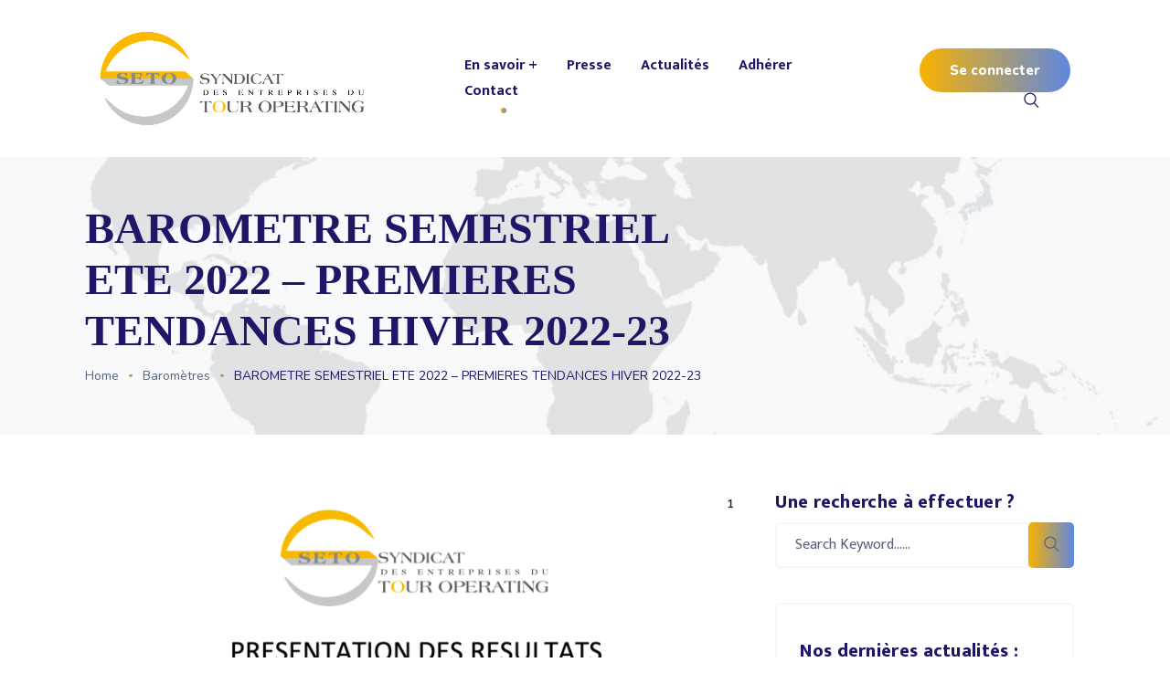

--- FILE ---
content_type: text/html; charset=UTF-8
request_url: https://www.seto.to/barometre-semestriel-ete-2022-premieres-tendances-hiver-2022-2023/
body_size: 34048
content:
<!doctype html>
<html lang="fr-FR">
<head>
	<meta charset="UTF-8" />
	<meta name="viewport" content="width=device-width, initial-scale=1" />
	<link rel="profile" href="https://gmpg.org/xfn/11" />
	<meta name='robots' content='index, follow, max-image-preview:large, max-snippet:-1, max-video-preview:-1' />

	<!-- This site is optimized with the Yoast SEO plugin v18.3 - https://yoast.com/wordpress/plugins/seo/ -->
	<title>BAROMETRE SEMESTRIEL ETE 2022 - PREMIERES TENDANCES HIVER 2022-23 - SETO</title>
	<link rel="canonical" href="https://www.seto.to/barometre-semestriel-ete-2022-premieres-tendances-hiver-2022-2023/" />
	<meta property="og:locale" content="fr_FR" />
	<meta property="og:type" content="article" />
	<meta property="og:title" content="BAROMETRE SEMESTRIEL ETE 2022 - PREMIERES TENDANCES HIVER 2022-23 - SETO" />
	<meta property="og:description" content="Document disponible sur demande =&gt; info@seto.to" />
	<meta property="og:url" content="https://www.seto.to/barometre-semestriel-ete-2022-premieres-tendances-hiver-2022-2023/" />
	<meta property="og:site_name" content="SETO" />
	<meta property="article:published_time" content="2022-09-28T15:17:16+00:00" />
	<meta property="article:modified_time" content="2022-09-28T18:14:03+00:00" />
	<meta property="og:image" content="https://www.seto.to/wp-content/uploads/2022/09/Capture-decran-2022-09-28-a-17.09.19-1.png" />
	<meta property="og:image:width" content="2148" />
	<meta property="og:image:height" content="1608" />
	<meta property="og:image:type" content="image/png" />
	<meta name="twitter:card" content="summary_large_image" />
	<script type="application/ld+json" class="yoast-schema-graph">{"@context":"https://schema.org","@graph":[{"@type":"Organization","@id":"https://www.seto.to/#organization","name":"SETO","url":"https://www.seto.to/","sameAs":[],"logo":{"@type":"ImageObject","@id":"https://www.seto.to/#logo","inLanguage":"fr-FR","url":"https://www.seto.to/wp-content/uploads/2020/03/SETO_PANTONE-130C_VECT-01.png","contentUrl":"https://www.seto.to/wp-content/uploads/2020/03/SETO_PANTONE-130C_VECT-01.png","width":4725,"height":2009,"caption":"SETO"},"image":{"@id":"https://www.seto.to/#logo"}},{"@type":"WebSite","@id":"https://www.seto.to/#website","url":"https://www.seto.to/","name":"SETO","description":"Syndicat des Entreprises du Tour Operating","publisher":{"@id":"https://www.seto.to/#organization"},"potentialAction":[{"@type":"SearchAction","target":{"@type":"EntryPoint","urlTemplate":"https://www.seto.to/?s={search_term_string}"},"query-input":"required name=search_term_string"}],"inLanguage":"fr-FR"},{"@type":"ImageObject","@id":"https://www.seto.to/barometre-semestriel-ete-2022-premieres-tendances-hiver-2022-2023/#primaryimage","inLanguage":"fr-FR","url":"https://www.seto.to/wp-content/uploads/2022/09/Capture-decran-2022-09-28-a-17.09.19-1.png","contentUrl":"https://www.seto.to/wp-content/uploads/2022/09/Capture-decran-2022-09-28-a-17.09.19-1.png","width":2148,"height":1608},{"@type":"WebPage","@id":"https://www.seto.to/barometre-semestriel-ete-2022-premieres-tendances-hiver-2022-2023/#webpage","url":"https://www.seto.to/barometre-semestriel-ete-2022-premieres-tendances-hiver-2022-2023/","name":"BAROMETRE SEMESTRIEL ETE 2022 - PREMIERES TENDANCES HIVER 2022-23 - SETO","isPartOf":{"@id":"https://www.seto.to/#website"},"primaryImageOfPage":{"@id":"https://www.seto.to/barometre-semestriel-ete-2022-premieres-tendances-hiver-2022-2023/#primaryimage"},"datePublished":"2022-09-28T15:17:16+00:00","dateModified":"2022-09-28T18:14:03+00:00","breadcrumb":{"@id":"https://www.seto.to/barometre-semestriel-ete-2022-premieres-tendances-hiver-2022-2023/#breadcrumb"},"inLanguage":"fr-FR","potentialAction":[{"@type":"ReadAction","target":["https://www.seto.to/barometre-semestriel-ete-2022-premieres-tendances-hiver-2022-2023/"]}]},{"@type":"BreadcrumbList","@id":"https://www.seto.to/barometre-semestriel-ete-2022-premieres-tendances-hiver-2022-2023/#breadcrumb","itemListElement":[{"@type":"ListItem","position":1,"name":"Home","item":"https://www.seto.to/"},{"@type":"ListItem","position":2,"name":"BAROMETRE SEMESTRIEL ETE 2022 &#8211; PREMIERES TENDANCES HIVER 2022-23"}]},{"@type":"Article","@id":"https://www.seto.to/barometre-semestriel-ete-2022-premieres-tendances-hiver-2022-2023/#article","isPartOf":{"@id":"https://www.seto.to/barometre-semestriel-ete-2022-premieres-tendances-hiver-2022-2023/#webpage"},"author":{"@id":"https://www.seto.to/#/schema/person/274f103e78ccd959422776fe6411963b"},"headline":"BAROMETRE SEMESTRIEL ETE 2022 &#8211; PREMIERES TENDANCES HIVER 2022-23","datePublished":"2022-09-28T15:17:16+00:00","dateModified":"2022-09-28T18:14:03+00:00","mainEntityOfPage":{"@id":"https://www.seto.to/barometre-semestriel-ete-2022-premieres-tendances-hiver-2022-2023/#webpage"},"wordCount":16,"commentCount":0,"publisher":{"@id":"https://www.seto.to/#organization"},"image":{"@id":"https://www.seto.to/barometre-semestriel-ete-2022-premieres-tendances-hiver-2022-2023/#primaryimage"},"thumbnailUrl":"https://www.seto.to/wp-content/uploads/2022/09/Capture-decran-2022-09-28-a-17.09.19-1.png","articleSection":["Baromètres"],"inLanguage":"fr-FR","potentialAction":[{"@type":"CommentAction","name":"Comment","target":["https://www.seto.to/barometre-semestriel-ete-2022-premieres-tendances-hiver-2022-2023/#respond"]}]},{"@type":"Person","@id":"https://www.seto.to/#/schema/person/274f103e78ccd959422776fe6411963b","name":"Herve","image":{"@type":"ImageObject","@id":"https://www.seto.to/#personlogo","inLanguage":"fr-FR","url":"https://secure.gravatar.com/avatar/651db105e956b6301dff3e9f83fddc65?s=96&d=mm&r=g","contentUrl":"https://secure.gravatar.com/avatar/651db105e956b6301dff3e9f83fddc65?s=96&d=mm&r=g","caption":"Herve"},"url":"https://www.seto.to/author/herve/"}]}</script>
	<!-- / Yoast SEO plugin. -->


<link rel='dns-prefetch' href='//fonts.googleapis.com' />
<link rel='dns-prefetch' href='//s.w.org' />
<link rel='preconnect' href='https://fonts.gstatic.com' crossorigin />
<link rel="alternate" type="application/rss+xml" title="SETO &raquo; Flux" href="https://www.seto.to/feed/" />
<link rel="alternate" type="application/rss+xml" title="SETO &raquo; Flux des commentaires" href="https://www.seto.to/comments/feed/" />
<link rel="alternate" type="application/rss+xml" title="SETO &raquo; BAROMETRE SEMESTRIEL ETE 2022 &#8211; PREMIERES TENDANCES HIVER 2022-23 Flux des commentaires" href="https://www.seto.to/barometre-semestriel-ete-2022-premieres-tendances-hiver-2022-2023/feed/" />
<script>
window._wpemojiSettings = {"baseUrl":"https:\/\/s.w.org\/images\/core\/emoji\/13.1.0\/72x72\/","ext":".png","svgUrl":"https:\/\/s.w.org\/images\/core\/emoji\/13.1.0\/svg\/","svgExt":".svg","source":{"concatemoji":"https:\/\/www.seto.to\/wp-includes\/js\/wp-emoji-release.min.js?ver=5.9.12"}};
/*! This file is auto-generated */
!function(e,a,t){var n,r,o,i=a.createElement("canvas"),p=i.getContext&&i.getContext("2d");function s(e,t){var a=String.fromCharCode;p.clearRect(0,0,i.width,i.height),p.fillText(a.apply(this,e),0,0);e=i.toDataURL();return p.clearRect(0,0,i.width,i.height),p.fillText(a.apply(this,t),0,0),e===i.toDataURL()}function c(e){var t=a.createElement("script");t.src=e,t.defer=t.type="text/javascript",a.getElementsByTagName("head")[0].appendChild(t)}for(o=Array("flag","emoji"),t.supports={everything:!0,everythingExceptFlag:!0},r=0;r<o.length;r++)t.supports[o[r]]=function(e){if(!p||!p.fillText)return!1;switch(p.textBaseline="top",p.font="600 32px Arial",e){case"flag":return s([127987,65039,8205,9895,65039],[127987,65039,8203,9895,65039])?!1:!s([55356,56826,55356,56819],[55356,56826,8203,55356,56819])&&!s([55356,57332,56128,56423,56128,56418,56128,56421,56128,56430,56128,56423,56128,56447],[55356,57332,8203,56128,56423,8203,56128,56418,8203,56128,56421,8203,56128,56430,8203,56128,56423,8203,56128,56447]);case"emoji":return!s([10084,65039,8205,55357,56613],[10084,65039,8203,55357,56613])}return!1}(o[r]),t.supports.everything=t.supports.everything&&t.supports[o[r]],"flag"!==o[r]&&(t.supports.everythingExceptFlag=t.supports.everythingExceptFlag&&t.supports[o[r]]);t.supports.everythingExceptFlag=t.supports.everythingExceptFlag&&!t.supports.flag,t.DOMReady=!1,t.readyCallback=function(){t.DOMReady=!0},t.supports.everything||(n=function(){t.readyCallback()},a.addEventListener?(a.addEventListener("DOMContentLoaded",n,!1),e.addEventListener("load",n,!1)):(e.attachEvent("onload",n),a.attachEvent("onreadystatechange",function(){"complete"===a.readyState&&t.readyCallback()})),(n=t.source||{}).concatemoji?c(n.concatemoji):n.wpemoji&&n.twemoji&&(c(n.twemoji),c(n.wpemoji)))}(window,document,window._wpemojiSettings);
</script>
<style>
img.wp-smiley,
img.emoji {
	display: inline !important;
	border: none !important;
	box-shadow: none !important;
	height: 1em !important;
	width: 1em !important;
	margin: 0 0.07em !important;
	vertical-align: -0.1em !important;
	background: none !important;
	padding: 0 !important;
}
</style>
	<link rel='stylesheet' id='wp-block-library-css'  href='https://www.seto.to/wp-includes/css/dist/block-library/style.min.css?ver=5.9.12' media='all' />
<style id='wp-block-library-theme-inline-css'>
.wp-block-audio figcaption{color:#555;font-size:13px;text-align:center}.is-dark-theme .wp-block-audio figcaption{color:hsla(0,0%,100%,.65)}.wp-block-code>code{font-family:Menlo,Consolas,monaco,monospace;color:#1e1e1e;padding:.8em 1em;border:1px solid #ddd;border-radius:4px}.wp-block-embed figcaption{color:#555;font-size:13px;text-align:center}.is-dark-theme .wp-block-embed figcaption{color:hsla(0,0%,100%,.65)}.blocks-gallery-caption{color:#555;font-size:13px;text-align:center}.is-dark-theme .blocks-gallery-caption{color:hsla(0,0%,100%,.65)}.wp-block-image figcaption{color:#555;font-size:13px;text-align:center}.is-dark-theme .wp-block-image figcaption{color:hsla(0,0%,100%,.65)}.wp-block-pullquote{border-top:4px solid;border-bottom:4px solid;margin-bottom:1.75em;color:currentColor}.wp-block-pullquote__citation,.wp-block-pullquote cite,.wp-block-pullquote footer{color:currentColor;text-transform:uppercase;font-size:.8125em;font-style:normal}.wp-block-quote{border-left:.25em solid;margin:0 0 1.75em;padding-left:1em}.wp-block-quote cite,.wp-block-quote footer{color:currentColor;font-size:.8125em;position:relative;font-style:normal}.wp-block-quote.has-text-align-right{border-left:none;border-right:.25em solid;padding-left:0;padding-right:1em}.wp-block-quote.has-text-align-center{border:none;padding-left:0}.wp-block-quote.is-large,.wp-block-quote.is-style-large,.wp-block-quote.is-style-plain{border:none}.wp-block-search .wp-block-search__label{font-weight:700}.wp-block-group:where(.has-background){padding:1.25em 2.375em}.wp-block-separator{border:none;border-bottom:2px solid;margin-left:auto;margin-right:auto;opacity:.4}.wp-block-separator:not(.is-style-wide):not(.is-style-dots){width:100px}.wp-block-separator.has-background:not(.is-style-dots){border-bottom:none;height:1px}.wp-block-separator.has-background:not(.is-style-wide):not(.is-style-dots){height:2px}.wp-block-table thead{border-bottom:3px solid}.wp-block-table tfoot{border-top:3px solid}.wp-block-table td,.wp-block-table th{padding:.5em;border:1px solid;word-break:normal}.wp-block-table figcaption{color:#555;font-size:13px;text-align:center}.is-dark-theme .wp-block-table figcaption{color:hsla(0,0%,100%,.65)}.wp-block-video figcaption{color:#555;font-size:13px;text-align:center}.is-dark-theme .wp-block-video figcaption{color:hsla(0,0%,100%,.65)}.wp-block-template-part.has-background{padding:1.25em 2.375em;margin-top:0;margin-bottom:0}
</style>
<style id='global-styles-inline-css'>
body{--wp--preset--color--black: #000000;--wp--preset--color--cyan-bluish-gray: #abb8c3;--wp--preset--color--white: #ffffff;--wp--preset--color--pale-pink: #f78da7;--wp--preset--color--vivid-red: #cf2e2e;--wp--preset--color--luminous-vivid-orange: #ff6900;--wp--preset--color--luminous-vivid-amber: #fcb900;--wp--preset--color--light-green-cyan: #7bdcb5;--wp--preset--color--vivid-green-cyan: #00d084;--wp--preset--color--pale-cyan-blue: #8ed1fc;--wp--preset--color--vivid-cyan-blue: #0693e3;--wp--preset--color--vivid-purple: #9b51e0;--wp--preset--gradient--vivid-cyan-blue-to-vivid-purple: linear-gradient(135deg,rgba(6,147,227,1) 0%,rgb(155,81,224) 100%);--wp--preset--gradient--light-green-cyan-to-vivid-green-cyan: linear-gradient(135deg,rgb(122,220,180) 0%,rgb(0,208,130) 100%);--wp--preset--gradient--luminous-vivid-amber-to-luminous-vivid-orange: linear-gradient(135deg,rgba(252,185,0,1) 0%,rgba(255,105,0,1) 100%);--wp--preset--gradient--luminous-vivid-orange-to-vivid-red: linear-gradient(135deg,rgba(255,105,0,1) 0%,rgb(207,46,46) 100%);--wp--preset--gradient--very-light-gray-to-cyan-bluish-gray: linear-gradient(135deg,rgb(238,238,238) 0%,rgb(169,184,195) 100%);--wp--preset--gradient--cool-to-warm-spectrum: linear-gradient(135deg,rgb(74,234,220) 0%,rgb(151,120,209) 20%,rgb(207,42,186) 40%,rgb(238,44,130) 60%,rgb(251,105,98) 80%,rgb(254,248,76) 100%);--wp--preset--gradient--blush-light-purple: linear-gradient(135deg,rgb(255,206,236) 0%,rgb(152,150,240) 100%);--wp--preset--gradient--blush-bordeaux: linear-gradient(135deg,rgb(254,205,165) 0%,rgb(254,45,45) 50%,rgb(107,0,62) 100%);--wp--preset--gradient--luminous-dusk: linear-gradient(135deg,rgb(255,203,112) 0%,rgb(199,81,192) 50%,rgb(65,88,208) 100%);--wp--preset--gradient--pale-ocean: linear-gradient(135deg,rgb(255,245,203) 0%,rgb(182,227,212) 50%,rgb(51,167,181) 100%);--wp--preset--gradient--electric-grass: linear-gradient(135deg,rgb(202,248,128) 0%,rgb(113,206,126) 100%);--wp--preset--gradient--midnight: linear-gradient(135deg,rgb(2,3,129) 0%,rgb(40,116,252) 100%);--wp--preset--duotone--dark-grayscale: url('#wp-duotone-dark-grayscale');--wp--preset--duotone--grayscale: url('#wp-duotone-grayscale');--wp--preset--duotone--purple-yellow: url('#wp-duotone-purple-yellow');--wp--preset--duotone--blue-red: url('#wp-duotone-blue-red');--wp--preset--duotone--midnight: url('#wp-duotone-midnight');--wp--preset--duotone--magenta-yellow: url('#wp-duotone-magenta-yellow');--wp--preset--duotone--purple-green: url('#wp-duotone-purple-green');--wp--preset--duotone--blue-orange: url('#wp-duotone-blue-orange');--wp--preset--font-size--small: 13px;--wp--preset--font-size--medium: 20px;--wp--preset--font-size--large: 36px;--wp--preset--font-size--x-large: 42px;}.has-black-color{color: var(--wp--preset--color--black) !important;}.has-cyan-bluish-gray-color{color: var(--wp--preset--color--cyan-bluish-gray) !important;}.has-white-color{color: var(--wp--preset--color--white) !important;}.has-pale-pink-color{color: var(--wp--preset--color--pale-pink) !important;}.has-vivid-red-color{color: var(--wp--preset--color--vivid-red) !important;}.has-luminous-vivid-orange-color{color: var(--wp--preset--color--luminous-vivid-orange) !important;}.has-luminous-vivid-amber-color{color: var(--wp--preset--color--luminous-vivid-amber) !important;}.has-light-green-cyan-color{color: var(--wp--preset--color--light-green-cyan) !important;}.has-vivid-green-cyan-color{color: var(--wp--preset--color--vivid-green-cyan) !important;}.has-pale-cyan-blue-color{color: var(--wp--preset--color--pale-cyan-blue) !important;}.has-vivid-cyan-blue-color{color: var(--wp--preset--color--vivid-cyan-blue) !important;}.has-vivid-purple-color{color: var(--wp--preset--color--vivid-purple) !important;}.has-black-background-color{background-color: var(--wp--preset--color--black) !important;}.has-cyan-bluish-gray-background-color{background-color: var(--wp--preset--color--cyan-bluish-gray) !important;}.has-white-background-color{background-color: var(--wp--preset--color--white) !important;}.has-pale-pink-background-color{background-color: var(--wp--preset--color--pale-pink) !important;}.has-vivid-red-background-color{background-color: var(--wp--preset--color--vivid-red) !important;}.has-luminous-vivid-orange-background-color{background-color: var(--wp--preset--color--luminous-vivid-orange) !important;}.has-luminous-vivid-amber-background-color{background-color: var(--wp--preset--color--luminous-vivid-amber) !important;}.has-light-green-cyan-background-color{background-color: var(--wp--preset--color--light-green-cyan) !important;}.has-vivid-green-cyan-background-color{background-color: var(--wp--preset--color--vivid-green-cyan) !important;}.has-pale-cyan-blue-background-color{background-color: var(--wp--preset--color--pale-cyan-blue) !important;}.has-vivid-cyan-blue-background-color{background-color: var(--wp--preset--color--vivid-cyan-blue) !important;}.has-vivid-purple-background-color{background-color: var(--wp--preset--color--vivid-purple) !important;}.has-black-border-color{border-color: var(--wp--preset--color--black) !important;}.has-cyan-bluish-gray-border-color{border-color: var(--wp--preset--color--cyan-bluish-gray) !important;}.has-white-border-color{border-color: var(--wp--preset--color--white) !important;}.has-pale-pink-border-color{border-color: var(--wp--preset--color--pale-pink) !important;}.has-vivid-red-border-color{border-color: var(--wp--preset--color--vivid-red) !important;}.has-luminous-vivid-orange-border-color{border-color: var(--wp--preset--color--luminous-vivid-orange) !important;}.has-luminous-vivid-amber-border-color{border-color: var(--wp--preset--color--luminous-vivid-amber) !important;}.has-light-green-cyan-border-color{border-color: var(--wp--preset--color--light-green-cyan) !important;}.has-vivid-green-cyan-border-color{border-color: var(--wp--preset--color--vivid-green-cyan) !important;}.has-pale-cyan-blue-border-color{border-color: var(--wp--preset--color--pale-cyan-blue) !important;}.has-vivid-cyan-blue-border-color{border-color: var(--wp--preset--color--vivid-cyan-blue) !important;}.has-vivid-purple-border-color{border-color: var(--wp--preset--color--vivid-purple) !important;}.has-vivid-cyan-blue-to-vivid-purple-gradient-background{background: var(--wp--preset--gradient--vivid-cyan-blue-to-vivid-purple) !important;}.has-light-green-cyan-to-vivid-green-cyan-gradient-background{background: var(--wp--preset--gradient--light-green-cyan-to-vivid-green-cyan) !important;}.has-luminous-vivid-amber-to-luminous-vivid-orange-gradient-background{background: var(--wp--preset--gradient--luminous-vivid-amber-to-luminous-vivid-orange) !important;}.has-luminous-vivid-orange-to-vivid-red-gradient-background{background: var(--wp--preset--gradient--luminous-vivid-orange-to-vivid-red) !important;}.has-very-light-gray-to-cyan-bluish-gray-gradient-background{background: var(--wp--preset--gradient--very-light-gray-to-cyan-bluish-gray) !important;}.has-cool-to-warm-spectrum-gradient-background{background: var(--wp--preset--gradient--cool-to-warm-spectrum) !important;}.has-blush-light-purple-gradient-background{background: var(--wp--preset--gradient--blush-light-purple) !important;}.has-blush-bordeaux-gradient-background{background: var(--wp--preset--gradient--blush-bordeaux) !important;}.has-luminous-dusk-gradient-background{background: var(--wp--preset--gradient--luminous-dusk) !important;}.has-pale-ocean-gradient-background{background: var(--wp--preset--gradient--pale-ocean) !important;}.has-electric-grass-gradient-background{background: var(--wp--preset--gradient--electric-grass) !important;}.has-midnight-gradient-background{background: var(--wp--preset--gradient--midnight) !important;}.has-small-font-size{font-size: var(--wp--preset--font-size--small) !important;}.has-medium-font-size{font-size: var(--wp--preset--font-size--medium) !important;}.has-large-font-size{font-size: var(--wp--preset--font-size--large) !important;}.has-x-large-font-size{font-size: var(--wp--preset--font-size--x-large) !important;}
</style>
<style id='extendify-gutenberg-patterns-and-templates-utilities-inline-css'>
.ext-absolute{position:absolute!important}.ext-relative{position:relative!important}.ext-top-base{top:var(--wp--style--block-gap,1.75rem)!important}.ext-top-lg{top:var(--extendify--spacing--large)!important}.ext--top-base{top:calc(var(--wp--style--block-gap, 1.75rem)*-1)!important}.ext--top-lg{top:calc(var(--extendify--spacing--large)*-1)!important}.ext-right-base{right:var(--wp--style--block-gap,1.75rem)!important}.ext-right-lg{right:var(--extendify--spacing--large)!important}.ext--right-base{right:calc(var(--wp--style--block-gap, 1.75rem)*-1)!important}.ext--right-lg{right:calc(var(--extendify--spacing--large)*-1)!important}.ext-bottom-base{bottom:var(--wp--style--block-gap,1.75rem)!important}.ext-bottom-lg{bottom:var(--extendify--spacing--large)!important}.ext--bottom-base{bottom:calc(var(--wp--style--block-gap, 1.75rem)*-1)!important}.ext--bottom-lg{bottom:calc(var(--extendify--spacing--large)*-1)!important}.ext-left-base{left:var(--wp--style--block-gap,1.75rem)!important}.ext-left-lg{left:var(--extendify--spacing--large)!important}.ext--left-base{left:calc(var(--wp--style--block-gap, 1.75rem)*-1)!important}.ext--left-lg{left:calc(var(--extendify--spacing--large)*-1)!important}.ext-order-1{order:1!important}.ext-order-2{order:2!important}.ext-col-auto{grid-column:auto!important}.ext-col-span-1{grid-column:span 1/span 1!important}.ext-col-span-2{grid-column:span 2/span 2!important}.ext-col-span-3{grid-column:span 3/span 3!important}.ext-col-span-4{grid-column:span 4/span 4!important}.ext-col-span-5{grid-column:span 5/span 5!important}.ext-col-span-6{grid-column:span 6/span 6!important}.ext-col-span-7{grid-column:span 7/span 7!important}.ext-col-span-8{grid-column:span 8/span 8!important}.ext-col-span-9{grid-column:span 9/span 9!important}.ext-col-span-10{grid-column:span 10/span 10!important}.ext-col-span-11{grid-column:span 11/span 11!important}.ext-col-span-12{grid-column:span 12/span 12!important}.ext-col-span-full{grid-column:1/-1!important}.ext-col-start-1{grid-column-start:1!important}.ext-col-start-2{grid-column-start:2!important}.ext-col-start-3{grid-column-start:3!important}.ext-col-start-4{grid-column-start:4!important}.ext-col-start-5{grid-column-start:5!important}.ext-col-start-6{grid-column-start:6!important}.ext-col-start-7{grid-column-start:7!important}.ext-col-start-8{grid-column-start:8!important}.ext-col-start-9{grid-column-start:9!important}.ext-col-start-10{grid-column-start:10!important}.ext-col-start-11{grid-column-start:11!important}.ext-col-start-12{grid-column-start:12!important}.ext-col-start-13{grid-column-start:13!important}.ext-col-start-auto{grid-column-start:auto!important}.ext-col-end-1{grid-column-end:1!important}.ext-col-end-2{grid-column-end:2!important}.ext-col-end-3{grid-column-end:3!important}.ext-col-end-4{grid-column-end:4!important}.ext-col-end-5{grid-column-end:5!important}.ext-col-end-6{grid-column-end:6!important}.ext-col-end-7{grid-column-end:7!important}.ext-col-end-8{grid-column-end:8!important}.ext-col-end-9{grid-column-end:9!important}.ext-col-end-10{grid-column-end:10!important}.ext-col-end-11{grid-column-end:11!important}.ext-col-end-12{grid-column-end:12!important}.ext-col-end-13{grid-column-end:13!important}.ext-col-end-auto{grid-column-end:auto!important}.ext-row-auto{grid-row:auto!important}.ext-row-span-1{grid-row:span 1/span 1!important}.ext-row-span-2{grid-row:span 2/span 2!important}.ext-row-span-3{grid-row:span 3/span 3!important}.ext-row-span-4{grid-row:span 4/span 4!important}.ext-row-span-5{grid-row:span 5/span 5!important}.ext-row-span-6{grid-row:span 6/span 6!important}.ext-row-span-full{grid-row:1/-1!important}.ext-row-start-1{grid-row-start:1!important}.ext-row-start-2{grid-row-start:2!important}.ext-row-start-3{grid-row-start:3!important}.ext-row-start-4{grid-row-start:4!important}.ext-row-start-5{grid-row-start:5!important}.ext-row-start-6{grid-row-start:6!important}.ext-row-start-7{grid-row-start:7!important}.ext-row-start-auto{grid-row-start:auto!important}.ext-row-end-1{grid-row-end:1!important}.ext-row-end-2{grid-row-end:2!important}.ext-row-end-3{grid-row-end:3!important}.ext-row-end-4{grid-row-end:4!important}.ext-row-end-5{grid-row-end:5!important}.ext-row-end-6{grid-row-end:6!important}.ext-row-end-7{grid-row-end:7!important}.ext-row-end-auto{grid-row-end:auto!important}.ext-m-0:not([style*=margin]){margin:0!important}.ext-m-auto:not([style*=margin]){margin:auto!important}.ext-m-base:not([style*=margin]){margin:var(--wp--style--block-gap,1.75rem)!important}.ext-m-lg:not([style*=margin]){margin:var(--extendify--spacing--large)!important}.ext--m-base:not([style*=margin]){margin:calc(var(--wp--style--block-gap, 1.75rem)*-1)!important}.ext--m-lg:not([style*=margin]){margin:calc(var(--extendify--spacing--large)*-1)!important}.ext-mx-0:not([style*=margin]){margin-left:0!important;margin-right:0!important}.ext-mx-auto:not([style*=margin]){margin-left:auto!important;margin-right:auto!important}.ext-mx-base:not([style*=margin]){margin-left:var(--wp--style--block-gap,1.75rem)!important;margin-right:var(--wp--style--block-gap,1.75rem)!important}.ext-mx-lg:not([style*=margin]){margin-left:var(--extendify--spacing--large)!important;margin-right:var(--extendify--spacing--large)!important}.ext--mx-base:not([style*=margin]){margin-left:calc(var(--wp--style--block-gap, 1.75rem)*-1)!important;margin-right:calc(var(--wp--style--block-gap, 1.75rem)*-1)!important}.ext--mx-lg:not([style*=margin]){margin-left:calc(var(--extendify--spacing--large)*-1)!important;margin-right:calc(var(--extendify--spacing--large)*-1)!important}.ext-my-0:not([style*=margin]){margin-bottom:0!important;margin-top:0!important}.ext-my-auto:not([style*=margin]){margin-bottom:auto!important;margin-top:auto!important}.ext-my-base:not([style*=margin]){margin-bottom:var(--wp--style--block-gap,1.75rem)!important;margin-top:var(--wp--style--block-gap,1.75rem)!important}.ext-my-lg:not([style*=margin]){margin-bottom:var(--extendify--spacing--large)!important;margin-top:var(--extendify--spacing--large)!important}.ext--my-base:not([style*=margin]){margin-bottom:calc(var(--wp--style--block-gap, 1.75rem)*-1)!important;margin-top:calc(var(--wp--style--block-gap, 1.75rem)*-1)!important}.ext--my-lg:not([style*=margin]){margin-bottom:calc(var(--extendify--spacing--large)*-1)!important;margin-top:calc(var(--extendify--spacing--large)*-1)!important}.ext-mt-0:not([style*=margin]){margin-top:0!important}.ext-mt-auto:not([style*=margin]){margin-top:auto!important}.ext-mt-base:not([style*=margin]){margin-top:var(--wp--style--block-gap,1.75rem)!important}.ext-mt-lg:not([style*=margin]){margin-top:var(--extendify--spacing--large)!important}.ext--mt-base:not([style*=margin]){margin-top:calc(var(--wp--style--block-gap, 1.75rem)*-1)!important}.ext--mt-lg:not([style*=margin]){margin-top:calc(var(--extendify--spacing--large)*-1)!important}.ext-mr-0:not([style*=margin]){margin-right:0!important}.ext-mr-auto:not([style*=margin]){margin-right:auto!important}.ext-mr-base:not([style*=margin]){margin-right:var(--wp--style--block-gap,1.75rem)!important}.ext-mr-lg:not([style*=margin]){margin-right:var(--extendify--spacing--large)!important}.ext--mr-base:not([style*=margin]){margin-right:calc(var(--wp--style--block-gap, 1.75rem)*-1)!important}.ext--mr-lg:not([style*=margin]){margin-right:calc(var(--extendify--spacing--large)*-1)!important}.ext-mb-0:not([style*=margin]){margin-bottom:0!important}.ext-mb-auto:not([style*=margin]){margin-bottom:auto!important}.ext-mb-base:not([style*=margin]){margin-bottom:var(--wp--style--block-gap,1.75rem)!important}.ext-mb-lg:not([style*=margin]){margin-bottom:var(--extendify--spacing--large)!important}.ext--mb-base:not([style*=margin]){margin-bottom:calc(var(--wp--style--block-gap, 1.75rem)*-1)!important}.ext--mb-lg:not([style*=margin]){margin-bottom:calc(var(--extendify--spacing--large)*-1)!important}.ext-ml-0:not([style*=margin]){margin-left:0!important}.ext-ml-auto:not([style*=margin]){margin-left:auto!important}.ext-ml-base:not([style*=margin]){margin-left:var(--wp--style--block-gap,1.75rem)!important}.ext-ml-lg:not([style*=margin]){margin-left:var(--extendify--spacing--large)!important}.ext--ml-base:not([style*=margin]){margin-left:calc(var(--wp--style--block-gap, 1.75rem)*-1)!important}.ext--ml-lg:not([style*=margin]){margin-left:calc(var(--extendify--spacing--large)*-1)!important}.ext-block{display:block!important}.ext-inline-block{display:inline-block!important}.ext-inline{display:inline!important}.ext-flex{display:flex!important}.ext-inline-flex{display:inline-flex!important}.ext-grid{display:grid!important}.ext-inline-grid{display:inline-grid!important}.ext-hidden{display:none!important}.ext-w-auto{width:auto!important}.ext-w-full{width:100%!important}.ext-max-w-full{max-width:100%!important}.ext-flex-1{flex:1 1 0%!important}.ext-flex-auto{flex:1 1 auto!important}.ext-flex-initial{flex:0 1 auto!important}.ext-flex-none{flex:none!important}.ext-flex-shrink-0{flex-shrink:0!important}.ext-flex-shrink{flex-shrink:1!important}.ext-flex-grow-0{flex-grow:0!important}.ext-flex-grow{flex-grow:1!important}.ext-list-none{list-style-type:none!important}.ext-grid-cols-1{grid-template-columns:repeat(1,minmax(0,1fr))!important}.ext-grid-cols-2{grid-template-columns:repeat(2,minmax(0,1fr))!important}.ext-grid-cols-3{grid-template-columns:repeat(3,minmax(0,1fr))!important}.ext-grid-cols-4{grid-template-columns:repeat(4,minmax(0,1fr))!important}.ext-grid-cols-5{grid-template-columns:repeat(5,minmax(0,1fr))!important}.ext-grid-cols-6{grid-template-columns:repeat(6,minmax(0,1fr))!important}.ext-grid-cols-7{grid-template-columns:repeat(7,minmax(0,1fr))!important}.ext-grid-cols-8{grid-template-columns:repeat(8,minmax(0,1fr))!important}.ext-grid-cols-9{grid-template-columns:repeat(9,minmax(0,1fr))!important}.ext-grid-cols-10{grid-template-columns:repeat(10,minmax(0,1fr))!important}.ext-grid-cols-11{grid-template-columns:repeat(11,minmax(0,1fr))!important}.ext-grid-cols-12{grid-template-columns:repeat(12,minmax(0,1fr))!important}.ext-grid-cols-none{grid-template-columns:none!important}.ext-grid-rows-1{grid-template-rows:repeat(1,minmax(0,1fr))!important}.ext-grid-rows-2{grid-template-rows:repeat(2,minmax(0,1fr))!important}.ext-grid-rows-3{grid-template-rows:repeat(3,minmax(0,1fr))!important}.ext-grid-rows-4{grid-template-rows:repeat(4,minmax(0,1fr))!important}.ext-grid-rows-5{grid-template-rows:repeat(5,minmax(0,1fr))!important}.ext-grid-rows-6{grid-template-rows:repeat(6,minmax(0,1fr))!important}.ext-grid-rows-none{grid-template-rows:none!important}.ext-flex-row{flex-direction:row!important}.ext-flex-row-reverse{flex-direction:row-reverse!important}.ext-flex-col{flex-direction:column!important}.ext-flex-col-reverse{flex-direction:column-reverse!important}.ext-flex-wrap{flex-wrap:wrap!important}.ext-flex-wrap-reverse{flex-wrap:wrap-reverse!important}.ext-flex-nowrap{flex-wrap:nowrap!important}.ext-items-start{align-items:flex-start!important}.ext-items-end{align-items:flex-end!important}.ext-items-center{align-items:center!important}.ext-items-baseline{align-items:baseline!important}.ext-items-stretch{align-items:stretch!important}.ext-justify-start{justify-content:flex-start!important}.ext-justify-end{justify-content:flex-end!important}.ext-justify-center{justify-content:center!important}.ext-justify-between{justify-content:space-between!important}.ext-justify-around{justify-content:space-around!important}.ext-justify-evenly{justify-content:space-evenly!important}.ext-justify-items-start{justify-items:start!important}.ext-justify-items-end{justify-items:end!important}.ext-justify-items-center{justify-items:center!important}.ext-justify-items-stretch{justify-items:stretch!important}.ext-gap-0{gap:0!important}.ext-gap-base{gap:var(--wp--style--block-gap,1.75rem)!important}.ext-gap-lg{gap:var(--extendify--spacing--large)!important}.ext-gap-x-0{-moz-column-gap:0!important;column-gap:0!important}.ext-gap-x-base{-moz-column-gap:var(--wp--style--block-gap,1.75rem)!important;column-gap:var(--wp--style--block-gap,1.75rem)!important}.ext-gap-x-lg{-moz-column-gap:var(--extendify--spacing--large)!important;column-gap:var(--extendify--spacing--large)!important}.ext-gap-y-0{row-gap:0!important}.ext-gap-y-base{row-gap:var(--wp--style--block-gap,1.75rem)!important}.ext-gap-y-lg{row-gap:var(--extendify--spacing--large)!important}.ext-justify-self-auto{justify-self:auto!important}.ext-justify-self-start{justify-self:start!important}.ext-justify-self-end{justify-self:end!important}.ext-justify-self-center{justify-self:center!important}.ext-justify-self-stretch{justify-self:stretch!important}.ext-rounded-none{border-radius:0!important}.ext-rounded-full{border-radius:9999px!important}.ext-rounded-t-none{border-top-left-radius:0!important;border-top-right-radius:0!important}.ext-rounded-t-full{border-top-left-radius:9999px!important;border-top-right-radius:9999px!important}.ext-rounded-r-none{border-bottom-right-radius:0!important;border-top-right-radius:0!important}.ext-rounded-r-full{border-bottom-right-radius:9999px!important;border-top-right-radius:9999px!important}.ext-rounded-b-none{border-bottom-left-radius:0!important;border-bottom-right-radius:0!important}.ext-rounded-b-full{border-bottom-left-radius:9999px!important;border-bottom-right-radius:9999px!important}.ext-rounded-l-none{border-bottom-left-radius:0!important;border-top-left-radius:0!important}.ext-rounded-l-full{border-bottom-left-radius:9999px!important;border-top-left-radius:9999px!important}.ext-rounded-tl-none{border-top-left-radius:0!important}.ext-rounded-tl-full{border-top-left-radius:9999px!important}.ext-rounded-tr-none{border-top-right-radius:0!important}.ext-rounded-tr-full{border-top-right-radius:9999px!important}.ext-rounded-br-none{border-bottom-right-radius:0!important}.ext-rounded-br-full{border-bottom-right-radius:9999px!important}.ext-rounded-bl-none{border-bottom-left-radius:0!important}.ext-rounded-bl-full{border-bottom-left-radius:9999px!important}.ext-border-0{border-width:0!important}.ext-border-t-0{border-top-width:0!important}.ext-border-r-0{border-right-width:0!important}.ext-border-b-0{border-bottom-width:0!important}.ext-border-l-0{border-left-width:0!important}.ext-p-0:not([style*=padding]){padding:0!important}.ext-p-base:not([style*=padding]){padding:var(--wp--style--block-gap,1.75rem)!important}.ext-p-lg:not([style*=padding]){padding:var(--extendify--spacing--large)!important}.ext-px-0:not([style*=padding]){padding-left:0!important;padding-right:0!important}.ext-px-base:not([style*=padding]){padding-left:var(--wp--style--block-gap,1.75rem)!important;padding-right:var(--wp--style--block-gap,1.75rem)!important}.ext-px-lg:not([style*=padding]){padding-left:var(--extendify--spacing--large)!important;padding-right:var(--extendify--spacing--large)!important}.ext-py-0:not([style*=padding]){padding-bottom:0!important;padding-top:0!important}.ext-py-base:not([style*=padding]){padding-bottom:var(--wp--style--block-gap,1.75rem)!important;padding-top:var(--wp--style--block-gap,1.75rem)!important}.ext-py-lg:not([style*=padding]){padding-bottom:var(--extendify--spacing--large)!important;padding-top:var(--extendify--spacing--large)!important}.ext-pt-0:not([style*=padding]){padding-top:0!important}.ext-pt-base:not([style*=padding]){padding-top:var(--wp--style--block-gap,1.75rem)!important}.ext-pt-lg:not([style*=padding]){padding-top:var(--extendify--spacing--large)!important}.ext-pr-0:not([style*=padding]){padding-right:0!important}.ext-pr-base:not([style*=padding]){padding-right:var(--wp--style--block-gap,1.75rem)!important}.ext-pr-lg:not([style*=padding]){padding-right:var(--extendify--spacing--large)!important}.ext-pb-0:not([style*=padding]){padding-bottom:0!important}.ext-pb-base:not([style*=padding]){padding-bottom:var(--wp--style--block-gap,1.75rem)!important}.ext-pb-lg:not([style*=padding]){padding-bottom:var(--extendify--spacing--large)!important}.ext-pl-0:not([style*=padding]){padding-left:0!important}.ext-pl-base:not([style*=padding]){padding-left:var(--wp--style--block-gap,1.75rem)!important}.ext-pl-lg:not([style*=padding]){padding-left:var(--extendify--spacing--large)!important}.ext-text-left{text-align:left!important}.ext-text-center{text-align:center!important}.ext-text-right{text-align:right!important}.ext-leading-none{line-height:1!important}.ext-leading-tight{line-height:1.25!important}.ext-leading-snug{line-height:1.375!important}.ext-leading-normal{line-height:1.5!important}.ext-leading-relaxed{line-height:1.625!important}.ext-leading-loose{line-height:2!important}.clip-path--rhombus img{-webkit-clip-path:polygon(15% 6%,80% 29%,84% 93%,23% 69%);clip-path:polygon(15% 6%,80% 29%,84% 93%,23% 69%)}.clip-path--diamond img{-webkit-clip-path:polygon(5% 29%,60% 2%,91% 64%,36% 89%);clip-path:polygon(5% 29%,60% 2%,91% 64%,36% 89%)}.clip-path--rhombus-alt img{-webkit-clip-path:polygon(14% 9%,85% 24%,91% 89%,19% 76%);clip-path:polygon(14% 9%,85% 24%,91% 89%,19% 76%)}.wp-block-columns[class*=fullwidth-cols]{margin-bottom:unset}.wp-block-column.editor\:pointer-events-none{margin-bottom:0!important;margin-top:0!important}.is-root-container.block-editor-block-list__layout>[data-align=full]:not(:first-of-type)>.wp-block-column.editor\:pointer-events-none,.is-root-container.block-editor-block-list__layout>[data-align=wide]>.wp-block-column.editor\:pointer-events-none{margin-top:calc(var(--wp--style--block-gap, 28px)*-1)!important}.ext .wp-block-columns .wp-block-column[style*=padding]{padding-left:0!important;padding-right:0!important}.ext .wp-block-columns+.wp-block-columns:not([class*=mt-]):not([class*=my-]):not([style*=margin]){margin-top:0!important}[class*=fullwidth-cols] .wp-block-column:first-child,[class*=fullwidth-cols] .wp-block-group:first-child{margin-top:0}[class*=fullwidth-cols] .wp-block-column:last-child,[class*=fullwidth-cols] .wp-block-group:last-child{margin-bottom:0}[class*=fullwidth-cols] .wp-block-column:first-child>*,[class*=fullwidth-cols] .wp-block-column>:first-child{margin-top:0}.ext .is-not-stacked-on-mobile .wp-block-column,[class*=fullwidth-cols] .wp-block-column>:last-child{margin-bottom:0}.wp-block-columns[class*=fullwidth-cols]:not(.is-not-stacked-on-mobile)>.wp-block-column:not(:last-child){margin-bottom:var(--wp--style--block-gap,1.75rem)}@media (min-width:782px){.wp-block-columns[class*=fullwidth-cols]:not(.is-not-stacked-on-mobile)>.wp-block-column:not(:last-child){margin-bottom:0}}.wp-block-columns[class*=fullwidth-cols].is-not-stacked-on-mobile>.wp-block-column{margin-bottom:0!important}@media (min-width:600px) and (max-width:781px){.wp-block-columns[class*=fullwidth-cols]:not(.is-not-stacked-on-mobile)>.wp-block-column:nth-child(2n){margin-left:var(--wp--style--block-gap,2em)}}@media (max-width:781px){.tablet\:fullwidth-cols.wp-block-columns:not(.is-not-stacked-on-mobile){flex-wrap:wrap}.tablet\:fullwidth-cols.wp-block-columns:not(.is-not-stacked-on-mobile)>.wp-block-column,.tablet\:fullwidth-cols.wp-block-columns:not(.is-not-stacked-on-mobile)>.wp-block-column:not([style*=margin]){margin-left:0!important}.tablet\:fullwidth-cols.wp-block-columns:not(.is-not-stacked-on-mobile)>.wp-block-column{flex-basis:100%!important}}@media (max-width:1079px){.desktop\:fullwidth-cols.wp-block-columns:not(.is-not-stacked-on-mobile){flex-wrap:wrap}.desktop\:fullwidth-cols.wp-block-columns:not(.is-not-stacked-on-mobile)>.wp-block-column,.desktop\:fullwidth-cols.wp-block-columns:not(.is-not-stacked-on-mobile)>.wp-block-column:not([style*=margin]){margin-left:0!important}.desktop\:fullwidth-cols.wp-block-columns:not(.is-not-stacked-on-mobile)>.wp-block-column{flex-basis:100%!important}.desktop\:fullwidth-cols.wp-block-columns:not(.is-not-stacked-on-mobile)>.wp-block-column:not(:last-child){margin-bottom:var(--wp--style--block-gap,1.75rem)!important}}.direction-rtl{direction:rtl}.direction-ltr{direction:ltr}.is-style-inline-list{padding-left:0!important}.is-style-inline-list li{list-style-type:none!important}@media (min-width:782px){.is-style-inline-list li{display:inline!important;margin-right:var(--wp--style--block-gap,1.75rem)!important}}@media (min-width:782px){.is-style-inline-list li:first-child{margin-left:0!important}}@media (min-width:782px){.is-style-inline-list li:last-child{margin-right:0!important}}.bring-to-front{position:relative;z-index:10}.text-stroke{-webkit-text-stroke-color:var(--wp--preset--color--background)}.text-stroke,.text-stroke--primary{-webkit-text-stroke-width:var(
        --wp--custom--typography--text-stroke-width,2px
    )}.text-stroke--primary{-webkit-text-stroke-color:var(--wp--preset--color--primary)}.text-stroke--secondary{-webkit-text-stroke-width:var(
        --wp--custom--typography--text-stroke-width,2px
    );-webkit-text-stroke-color:var(--wp--preset--color--secondary)}.editor\:no-caption .block-editor-rich-text__editable{display:none!important}.editor\:no-inserter .wp-block-column:not(.is-selected)>.block-list-appender,.editor\:no-inserter .wp-block-cover__inner-container>.block-list-appender,.editor\:no-inserter .wp-block-group__inner-container>.block-list-appender,.editor\:no-inserter>.block-list-appender{display:none}.editor\:no-resize .components-resizable-box__handle,.editor\:no-resize .components-resizable-box__handle:after,.editor\:no-resize .components-resizable-box__side-handle:before{display:none;pointer-events:none}.editor\:no-resize .components-resizable-box__container{display:block}.editor\:pointer-events-none{pointer-events:none}.is-style-angled{justify-content:flex-end}.ext .is-style-angled>[class*=_inner-container],.is-style-angled{align-items:center}.is-style-angled .wp-block-cover__image-background,.is-style-angled .wp-block-cover__video-background{-webkit-clip-path:polygon(0 0,30% 0,50% 100%,0 100%);clip-path:polygon(0 0,30% 0,50% 100%,0 100%);z-index:1}@media (min-width:782px){.is-style-angled .wp-block-cover__image-background,.is-style-angled .wp-block-cover__video-background{-webkit-clip-path:polygon(0 0,55% 0,65% 100%,0 100%);clip-path:polygon(0 0,55% 0,65% 100%,0 100%)}}.has-foreground-color{color:var(--wp--preset--color--foreground,#000)!important}.has-foreground-background-color{background-color:var(--wp--preset--color--foreground,#000)!important}.has-background-color{color:var(--wp--preset--color--background,#fff)!important}.has-background-background-color{background-color:var(--wp--preset--color--background,#fff)!important}.has-primary-color{color:var(--wp--preset--color--primary,#4b5563)!important}.has-primary-background-color{background-color:var(--wp--preset--color--primary,#4b5563)!important}.has-secondary-color{color:var(--wp--preset--color--secondary,#9ca3af)!important}.has-secondary-background-color{background-color:var(--wp--preset--color--secondary,#9ca3af)!important}.ext.has-text-color h1,.ext.has-text-color h2,.ext.has-text-color h3,.ext.has-text-color h4,.ext.has-text-color h5,.ext.has-text-color h6,.ext.has-text-color p{color:currentColor}.has-white-color{color:var(--wp--preset--color--white,#fff)!important}.has-black-color{color:var(--wp--preset--color--black,#000)!important}.has-ext-foreground-background-color{background-color:var(
        --wp--preset--color--foreground,var(--wp--preset--color--black,#000)
    )!important}.has-ext-primary-background-color{background-color:var(
        --wp--preset--color--primary,var(--wp--preset--color--cyan-bluish-gray,#000)
    )!important}.wp-block-button__link.has-black-background-color{border-color:var(--wp--preset--color--black,#000)}.wp-block-button__link.has-white-background-color{border-color:var(--wp--preset--color--white,#fff)}.has-ext-small-font-size{font-size:var(--wp--preset--font-size--ext-small)!important}.has-ext-medium-font-size{font-size:var(--wp--preset--font-size--ext-medium)!important}.has-ext-large-font-size{font-size:var(--wp--preset--font-size--ext-large)!important;line-height:1.2}.has-ext-x-large-font-size{font-size:var(--wp--preset--font-size--ext-x-large)!important;line-height:1}.has-ext-xx-large-font-size{font-size:var(--wp--preset--font-size--ext-xx-large)!important;line-height:1}.has-ext-x-large-font-size:not([style*=line-height]),.has-ext-xx-large-font-size:not([style*=line-height]){line-height:1.1}.ext .wp-block-group>*{margin-bottom:0;margin-top:0}.ext .wp-block-group>*+*{margin-bottom:0}.ext .wp-block-group>*+*,.ext h2{margin-top:var(--wp--style--block-gap,1.75rem)}.ext h2{margin-bottom:var(--wp--style--block-gap,1.75rem)}.has-ext-x-large-font-size+h3,.has-ext-x-large-font-size+p{margin-top:.5rem}.ext .wp-block-buttons>.wp-block-button.wp-block-button__width-25{min-width:12rem;width:calc(25% - var(--wp--style--block-gap, .5em)*.75)}.ext .ext-grid>[class*=_inner-container]{display:grid}.ext>[class*=_inner-container]>.ext-grid:not([class*=columns]),.ext>[class*=_inner-container]>.wp-block>.ext-grid:not([class*=columns]){display:initial!important}.ext .ext-grid-cols-1>[class*=_inner-container]{grid-template-columns:repeat(1,minmax(0,1fr))!important}.ext .ext-grid-cols-2>[class*=_inner-container]{grid-template-columns:repeat(2,minmax(0,1fr))!important}.ext .ext-grid-cols-3>[class*=_inner-container]{grid-template-columns:repeat(3,minmax(0,1fr))!important}.ext .ext-grid-cols-4>[class*=_inner-container]{grid-template-columns:repeat(4,minmax(0,1fr))!important}.ext .ext-grid-cols-5>[class*=_inner-container]{grid-template-columns:repeat(5,minmax(0,1fr))!important}.ext .ext-grid-cols-6>[class*=_inner-container]{grid-template-columns:repeat(6,minmax(0,1fr))!important}.ext .ext-grid-cols-7>[class*=_inner-container]{grid-template-columns:repeat(7,minmax(0,1fr))!important}.ext .ext-grid-cols-8>[class*=_inner-container]{grid-template-columns:repeat(8,minmax(0,1fr))!important}.ext .ext-grid-cols-9>[class*=_inner-container]{grid-template-columns:repeat(9,minmax(0,1fr))!important}.ext .ext-grid-cols-10>[class*=_inner-container]{grid-template-columns:repeat(10,minmax(0,1fr))!important}.ext .ext-grid-cols-11>[class*=_inner-container]{grid-template-columns:repeat(11,minmax(0,1fr))!important}.ext .ext-grid-cols-12>[class*=_inner-container]{grid-template-columns:repeat(12,minmax(0,1fr))!important}.ext .ext-grid-cols-13>[class*=_inner-container]{grid-template-columns:repeat(13,minmax(0,1fr))!important}.ext .ext-grid-cols-none>[class*=_inner-container]{grid-template-columns:none!important}.ext .ext-grid-rows-1>[class*=_inner-container]{grid-template-rows:repeat(1,minmax(0,1fr))!important}.ext .ext-grid-rows-2>[class*=_inner-container]{grid-template-rows:repeat(2,minmax(0,1fr))!important}.ext .ext-grid-rows-3>[class*=_inner-container]{grid-template-rows:repeat(3,minmax(0,1fr))!important}.ext .ext-grid-rows-4>[class*=_inner-container]{grid-template-rows:repeat(4,minmax(0,1fr))!important}.ext .ext-grid-rows-5>[class*=_inner-container]{grid-template-rows:repeat(5,minmax(0,1fr))!important}.ext .ext-grid-rows-6>[class*=_inner-container]{grid-template-rows:repeat(6,minmax(0,1fr))!important}.ext .ext-grid-rows-none>[class*=_inner-container]{grid-template-rows:none!important}.ext .ext-items-start>[class*=_inner-container]{align-items:flex-start!important}.ext .ext-items-end>[class*=_inner-container]{align-items:flex-end!important}.ext .ext-items-center>[class*=_inner-container]{align-items:center!important}.ext .ext-items-baseline>[class*=_inner-container]{align-items:baseline!important}.ext .ext-items-stretch>[class*=_inner-container]{align-items:stretch!important}.ext.wp-block-group>:last-child{margin-bottom:0}.ext .wp-block-group__inner-container{padding:0!important}.ext.has-background{padding-left:var(--wp--style--block-gap,1.75rem);padding-right:var(--wp--style--block-gap,1.75rem)}.ext [class*=inner-container]>.alignwide [class*=inner-container],.ext [class*=inner-container]>[data-align=wide] [class*=inner-container]{max-width:var(--responsive--alignwide-width,120rem)}.ext [class*=inner-container]>.alignwide [class*=inner-container]>*,.ext [class*=inner-container]>[data-align=wide] [class*=inner-container]>*{max-width:100%!important}.ext .wp-block-image{position:relative;text-align:center}.ext .wp-block-image img{display:inline-block;vertical-align:middle}body{--extendify--spacing--large:var(
        --wp--custom--spacing--large,clamp(2em,8vw,8em)
    );--wp--preset--font-size--ext-small:1rem;--wp--preset--font-size--ext-medium:1.125rem;--wp--preset--font-size--ext-large:clamp(1.65rem,3.5vw,2.15rem);--wp--preset--font-size--ext-x-large:clamp(3rem,6vw,4.75rem);--wp--preset--font-size--ext-xx-large:clamp(3.25rem,7.5vw,5.75rem);--wp--preset--color--black:#000;--wp--preset--color--white:#fff}.ext *{box-sizing:border-box}.block-editor-block-preview__content-iframe .ext [data-type="core/spacer"] .components-resizable-box__container{background:transparent!important}.block-editor-block-preview__content-iframe .ext [data-type="core/spacer"] .block-library-spacer__resize-container:before{display:none!important}.ext .wp-block-group__inner-container figure.wp-block-gallery.alignfull{margin-bottom:unset;margin-top:unset}.ext .alignwide{margin-left:auto!important;margin-right:auto!important}.is-root-container.block-editor-block-list__layout>[data-align=full]:not(:first-of-type)>.ext-my-0,.is-root-container.block-editor-block-list__layout>[data-align=wide]>.ext-my-0:not([style*=margin]){margin-top:calc(var(--wp--style--block-gap, 28px)*-1)!important}.block-editor-block-preview__content-iframe .preview\:min-h-50{min-height:50vw!important}.block-editor-block-preview__content-iframe .preview\:min-h-60{min-height:60vw!important}.block-editor-block-preview__content-iframe .preview\:min-h-70{min-height:70vw!important}.block-editor-block-preview__content-iframe .preview\:min-h-80{min-height:80vw!important}.block-editor-block-preview__content-iframe .preview\:min-h-100{min-height:100vw!important}.ext-mr-0.alignfull:not([style*=margin]):not([style*=margin]){margin-right:0!important}.ext-ml-0:not([style*=margin]):not([style*=margin]){margin-left:0!important}.is-root-container .wp-block[data-align=full]>.ext-mx-0:not([style*=margin]):not([style*=margin]){margin-left:calc(var(--wp--custom--spacing--outer, 0)*1)!important;margin-right:calc(var(--wp--custom--spacing--outer, 0)*1)!important;overflow:hidden;width:unset}@media (min-width:782px){.tablet\:ext-absolute{position:absolute!important}.tablet\:ext-relative{position:relative!important}.tablet\:ext-top-base{top:var(--wp--style--block-gap,1.75rem)!important}.tablet\:ext-top-lg{top:var(--extendify--spacing--large)!important}.tablet\:ext--top-base{top:calc(var(--wp--style--block-gap, 1.75rem)*-1)!important}.tablet\:ext--top-lg{top:calc(var(--extendify--spacing--large)*-1)!important}.tablet\:ext-right-base{right:var(--wp--style--block-gap,1.75rem)!important}.tablet\:ext-right-lg{right:var(--extendify--spacing--large)!important}.tablet\:ext--right-base{right:calc(var(--wp--style--block-gap, 1.75rem)*-1)!important}.tablet\:ext--right-lg{right:calc(var(--extendify--spacing--large)*-1)!important}.tablet\:ext-bottom-base{bottom:var(--wp--style--block-gap,1.75rem)!important}.tablet\:ext-bottom-lg{bottom:var(--extendify--spacing--large)!important}.tablet\:ext--bottom-base{bottom:calc(var(--wp--style--block-gap, 1.75rem)*-1)!important}.tablet\:ext--bottom-lg{bottom:calc(var(--extendify--spacing--large)*-1)!important}.tablet\:ext-left-base{left:var(--wp--style--block-gap,1.75rem)!important}.tablet\:ext-left-lg{left:var(--extendify--spacing--large)!important}.tablet\:ext--left-base{left:calc(var(--wp--style--block-gap, 1.75rem)*-1)!important}.tablet\:ext--left-lg{left:calc(var(--extendify--spacing--large)*-1)!important}.tablet\:ext-order-1{order:1!important}.tablet\:ext-order-2{order:2!important}.tablet\:ext-m-0:not([style*=margin]){margin:0!important}.tablet\:ext-m-auto:not([style*=margin]){margin:auto!important}.tablet\:ext-m-base:not([style*=margin]){margin:var(--wp--style--block-gap,1.75rem)!important}.tablet\:ext-m-lg:not([style*=margin]){margin:var(--extendify--spacing--large)!important}.tablet\:ext--m-base:not([style*=margin]){margin:calc(var(--wp--style--block-gap, 1.75rem)*-1)!important}.tablet\:ext--m-lg:not([style*=margin]){margin:calc(var(--extendify--spacing--large)*-1)!important}.tablet\:ext-mx-0:not([style*=margin]){margin-left:0!important;margin-right:0!important}.tablet\:ext-mx-auto:not([style*=margin]){margin-left:auto!important;margin-right:auto!important}.tablet\:ext-mx-base:not([style*=margin]){margin-left:var(--wp--style--block-gap,1.75rem)!important;margin-right:var(--wp--style--block-gap,1.75rem)!important}.tablet\:ext-mx-lg:not([style*=margin]){margin-left:var(--extendify--spacing--large)!important;margin-right:var(--extendify--spacing--large)!important}.tablet\:ext--mx-base:not([style*=margin]){margin-left:calc(var(--wp--style--block-gap, 1.75rem)*-1)!important;margin-right:calc(var(--wp--style--block-gap, 1.75rem)*-1)!important}.tablet\:ext--mx-lg:not([style*=margin]){margin-left:calc(var(--extendify--spacing--large)*-1)!important;margin-right:calc(var(--extendify--spacing--large)*-1)!important}.tablet\:ext-my-0:not([style*=margin]){margin-bottom:0!important;margin-top:0!important}.tablet\:ext-my-auto:not([style*=margin]){margin-bottom:auto!important;margin-top:auto!important}.tablet\:ext-my-base:not([style*=margin]){margin-bottom:var(--wp--style--block-gap,1.75rem)!important;margin-top:var(--wp--style--block-gap,1.75rem)!important}.tablet\:ext-my-lg:not([style*=margin]){margin-bottom:var(--extendify--spacing--large)!important;margin-top:var(--extendify--spacing--large)!important}.tablet\:ext--my-base:not([style*=margin]){margin-bottom:calc(var(--wp--style--block-gap, 1.75rem)*-1)!important;margin-top:calc(var(--wp--style--block-gap, 1.75rem)*-1)!important}.tablet\:ext--my-lg:not([style*=margin]){margin-bottom:calc(var(--extendify--spacing--large)*-1)!important;margin-top:calc(var(--extendify--spacing--large)*-1)!important}.tablet\:ext-mt-0:not([style*=margin]){margin-top:0!important}.tablet\:ext-mt-auto:not([style*=margin]){margin-top:auto!important}.tablet\:ext-mt-base:not([style*=margin]){margin-top:var(--wp--style--block-gap,1.75rem)!important}.tablet\:ext-mt-lg:not([style*=margin]){margin-top:var(--extendify--spacing--large)!important}.tablet\:ext--mt-base:not([style*=margin]){margin-top:calc(var(--wp--style--block-gap, 1.75rem)*-1)!important}.tablet\:ext--mt-lg:not([style*=margin]){margin-top:calc(var(--extendify--spacing--large)*-1)!important}.tablet\:ext-mr-0:not([style*=margin]){margin-right:0!important}.tablet\:ext-mr-auto:not([style*=margin]){margin-right:auto!important}.tablet\:ext-mr-base:not([style*=margin]){margin-right:var(--wp--style--block-gap,1.75rem)!important}.tablet\:ext-mr-lg:not([style*=margin]){margin-right:var(--extendify--spacing--large)!important}.tablet\:ext--mr-base:not([style*=margin]){margin-right:calc(var(--wp--style--block-gap, 1.75rem)*-1)!important}.tablet\:ext--mr-lg:not([style*=margin]){margin-right:calc(var(--extendify--spacing--large)*-1)!important}.tablet\:ext-mb-0:not([style*=margin]){margin-bottom:0!important}.tablet\:ext-mb-auto:not([style*=margin]){margin-bottom:auto!important}.tablet\:ext-mb-base:not([style*=margin]){margin-bottom:var(--wp--style--block-gap,1.75rem)!important}.tablet\:ext-mb-lg:not([style*=margin]){margin-bottom:var(--extendify--spacing--large)!important}.tablet\:ext--mb-base:not([style*=margin]){margin-bottom:calc(var(--wp--style--block-gap, 1.75rem)*-1)!important}.tablet\:ext--mb-lg:not([style*=margin]){margin-bottom:calc(var(--extendify--spacing--large)*-1)!important}.tablet\:ext-ml-0:not([style*=margin]){margin-left:0!important}.tablet\:ext-ml-auto:not([style*=margin]){margin-left:auto!important}.tablet\:ext-ml-base:not([style*=margin]){margin-left:var(--wp--style--block-gap,1.75rem)!important}.tablet\:ext-ml-lg:not([style*=margin]){margin-left:var(--extendify--spacing--large)!important}.tablet\:ext--ml-base:not([style*=margin]){margin-left:calc(var(--wp--style--block-gap, 1.75rem)*-1)!important}.tablet\:ext--ml-lg:not([style*=margin]){margin-left:calc(var(--extendify--spacing--large)*-1)!important}.tablet\:ext-block{display:block!important}.tablet\:ext-inline-block{display:inline-block!important}.tablet\:ext-inline{display:inline!important}.tablet\:ext-flex{display:flex!important}.tablet\:ext-inline-flex{display:inline-flex!important}.tablet\:ext-grid{display:grid!important}.tablet\:ext-inline-grid{display:inline-grid!important}.tablet\:ext-hidden{display:none!important}.tablet\:ext-w-auto{width:auto!important}.tablet\:ext-w-full{width:100%!important}.tablet\:ext-max-w-full{max-width:100%!important}.tablet\:ext-flex-1{flex:1 1 0%!important}.tablet\:ext-flex-auto{flex:1 1 auto!important}.tablet\:ext-flex-initial{flex:0 1 auto!important}.tablet\:ext-flex-none{flex:none!important}.tablet\:ext-flex-shrink-0{flex-shrink:0!important}.tablet\:ext-flex-shrink{flex-shrink:1!important}.tablet\:ext-flex-grow-0{flex-grow:0!important}.tablet\:ext-flex-grow{flex-grow:1!important}.tablet\:ext-list-none{list-style-type:none!important}.tablet\:ext-grid-cols-1{grid-template-columns:repeat(1,minmax(0,1fr))!important}.tablet\:ext-grid-cols-2{grid-template-columns:repeat(2,minmax(0,1fr))!important}.tablet\:ext-grid-cols-3{grid-template-columns:repeat(3,minmax(0,1fr))!important}.tablet\:ext-grid-cols-4{grid-template-columns:repeat(4,minmax(0,1fr))!important}.tablet\:ext-grid-cols-5{grid-template-columns:repeat(5,minmax(0,1fr))!important}.tablet\:ext-grid-cols-6{grid-template-columns:repeat(6,minmax(0,1fr))!important}.tablet\:ext-grid-cols-7{grid-template-columns:repeat(7,minmax(0,1fr))!important}.tablet\:ext-grid-cols-8{grid-template-columns:repeat(8,minmax(0,1fr))!important}.tablet\:ext-grid-cols-9{grid-template-columns:repeat(9,minmax(0,1fr))!important}.tablet\:ext-grid-cols-10{grid-template-columns:repeat(10,minmax(0,1fr))!important}.tablet\:ext-grid-cols-11{grid-template-columns:repeat(11,minmax(0,1fr))!important}.tablet\:ext-grid-cols-12{grid-template-columns:repeat(12,minmax(0,1fr))!important}.tablet\:ext-grid-cols-none{grid-template-columns:none!important}.tablet\:ext-flex-row{flex-direction:row!important}.tablet\:ext-flex-row-reverse{flex-direction:row-reverse!important}.tablet\:ext-flex-col{flex-direction:column!important}.tablet\:ext-flex-col-reverse{flex-direction:column-reverse!important}.tablet\:ext-flex-wrap{flex-wrap:wrap!important}.tablet\:ext-flex-wrap-reverse{flex-wrap:wrap-reverse!important}.tablet\:ext-flex-nowrap{flex-wrap:nowrap!important}.tablet\:ext-items-start{align-items:flex-start!important}.tablet\:ext-items-end{align-items:flex-end!important}.tablet\:ext-items-center{align-items:center!important}.tablet\:ext-items-baseline{align-items:baseline!important}.tablet\:ext-items-stretch{align-items:stretch!important}.tablet\:ext-justify-start{justify-content:flex-start!important}.tablet\:ext-justify-end{justify-content:flex-end!important}.tablet\:ext-justify-center{justify-content:center!important}.tablet\:ext-justify-between{justify-content:space-between!important}.tablet\:ext-justify-around{justify-content:space-around!important}.tablet\:ext-justify-evenly{justify-content:space-evenly!important}.tablet\:ext-justify-items-start{justify-items:start!important}.tablet\:ext-justify-items-end{justify-items:end!important}.tablet\:ext-justify-items-center{justify-items:center!important}.tablet\:ext-justify-items-stretch{justify-items:stretch!important}.tablet\:ext-justify-self-auto{justify-self:auto!important}.tablet\:ext-justify-self-start{justify-self:start!important}.tablet\:ext-justify-self-end{justify-self:end!important}.tablet\:ext-justify-self-center{justify-self:center!important}.tablet\:ext-justify-self-stretch{justify-self:stretch!important}.tablet\:ext-p-0:not([style*=padding]){padding:0!important}.tablet\:ext-p-base:not([style*=padding]){padding:var(--wp--style--block-gap,1.75rem)!important}.tablet\:ext-p-lg:not([style*=padding]){padding:var(--extendify--spacing--large)!important}.tablet\:ext-px-0:not([style*=padding]){padding-left:0!important;padding-right:0!important}.tablet\:ext-px-base:not([style*=padding]){padding-left:var(--wp--style--block-gap,1.75rem)!important;padding-right:var(--wp--style--block-gap,1.75rem)!important}.tablet\:ext-px-lg:not([style*=padding]){padding-left:var(--extendify--spacing--large)!important;padding-right:var(--extendify--spacing--large)!important}.tablet\:ext-py-0:not([style*=padding]){padding-bottom:0!important;padding-top:0!important}.tablet\:ext-py-base:not([style*=padding]){padding-bottom:var(--wp--style--block-gap,1.75rem)!important;padding-top:var(--wp--style--block-gap,1.75rem)!important}.tablet\:ext-py-lg:not([style*=padding]){padding-bottom:var(--extendify--spacing--large)!important;padding-top:var(--extendify--spacing--large)!important}.tablet\:ext-pt-0:not([style*=padding]){padding-top:0!important}.tablet\:ext-pt-base:not([style*=padding]){padding-top:var(--wp--style--block-gap,1.75rem)!important}.tablet\:ext-pt-lg:not([style*=padding]){padding-top:var(--extendify--spacing--large)!important}.tablet\:ext-pr-0:not([style*=padding]){padding-right:0!important}.tablet\:ext-pr-base:not([style*=padding]){padding-right:var(--wp--style--block-gap,1.75rem)!important}.tablet\:ext-pr-lg:not([style*=padding]){padding-right:var(--extendify--spacing--large)!important}.tablet\:ext-pb-0:not([style*=padding]){padding-bottom:0!important}.tablet\:ext-pb-base:not([style*=padding]){padding-bottom:var(--wp--style--block-gap,1.75rem)!important}.tablet\:ext-pb-lg:not([style*=padding]){padding-bottom:var(--extendify--spacing--large)!important}.tablet\:ext-pl-0:not([style*=padding]){padding-left:0!important}.tablet\:ext-pl-base:not([style*=padding]){padding-left:var(--wp--style--block-gap,1.75rem)!important}.tablet\:ext-pl-lg:not([style*=padding]){padding-left:var(--extendify--spacing--large)!important}.tablet\:ext-text-left{text-align:left!important}.tablet\:ext-text-center{text-align:center!important}.tablet\:ext-text-right{text-align:right!important}}@media (min-width:1080px){.desktop\:ext-absolute{position:absolute!important}.desktop\:ext-relative{position:relative!important}.desktop\:ext-top-base{top:var(--wp--style--block-gap,1.75rem)!important}.desktop\:ext-top-lg{top:var(--extendify--spacing--large)!important}.desktop\:ext--top-base{top:calc(var(--wp--style--block-gap, 1.75rem)*-1)!important}.desktop\:ext--top-lg{top:calc(var(--extendify--spacing--large)*-1)!important}.desktop\:ext-right-base{right:var(--wp--style--block-gap,1.75rem)!important}.desktop\:ext-right-lg{right:var(--extendify--spacing--large)!important}.desktop\:ext--right-base{right:calc(var(--wp--style--block-gap, 1.75rem)*-1)!important}.desktop\:ext--right-lg{right:calc(var(--extendify--spacing--large)*-1)!important}.desktop\:ext-bottom-base{bottom:var(--wp--style--block-gap,1.75rem)!important}.desktop\:ext-bottom-lg{bottom:var(--extendify--spacing--large)!important}.desktop\:ext--bottom-base{bottom:calc(var(--wp--style--block-gap, 1.75rem)*-1)!important}.desktop\:ext--bottom-lg{bottom:calc(var(--extendify--spacing--large)*-1)!important}.desktop\:ext-left-base{left:var(--wp--style--block-gap,1.75rem)!important}.desktop\:ext-left-lg{left:var(--extendify--spacing--large)!important}.desktop\:ext--left-base{left:calc(var(--wp--style--block-gap, 1.75rem)*-1)!important}.desktop\:ext--left-lg{left:calc(var(--extendify--spacing--large)*-1)!important}.desktop\:ext-order-1{order:1!important}.desktop\:ext-order-2{order:2!important}.desktop\:ext-m-0:not([style*=margin]){margin:0!important}.desktop\:ext-m-auto:not([style*=margin]){margin:auto!important}.desktop\:ext-m-base:not([style*=margin]){margin:var(--wp--style--block-gap,1.75rem)!important}.desktop\:ext-m-lg:not([style*=margin]){margin:var(--extendify--spacing--large)!important}.desktop\:ext--m-base:not([style*=margin]){margin:calc(var(--wp--style--block-gap, 1.75rem)*-1)!important}.desktop\:ext--m-lg:not([style*=margin]){margin:calc(var(--extendify--spacing--large)*-1)!important}.desktop\:ext-mx-0:not([style*=margin]){margin-left:0!important;margin-right:0!important}.desktop\:ext-mx-auto:not([style*=margin]){margin-left:auto!important;margin-right:auto!important}.desktop\:ext-mx-base:not([style*=margin]){margin-left:var(--wp--style--block-gap,1.75rem)!important;margin-right:var(--wp--style--block-gap,1.75rem)!important}.desktop\:ext-mx-lg:not([style*=margin]){margin-left:var(--extendify--spacing--large)!important;margin-right:var(--extendify--spacing--large)!important}.desktop\:ext--mx-base:not([style*=margin]){margin-left:calc(var(--wp--style--block-gap, 1.75rem)*-1)!important;margin-right:calc(var(--wp--style--block-gap, 1.75rem)*-1)!important}.desktop\:ext--mx-lg:not([style*=margin]){margin-left:calc(var(--extendify--spacing--large)*-1)!important;margin-right:calc(var(--extendify--spacing--large)*-1)!important}.desktop\:ext-my-0:not([style*=margin]){margin-bottom:0!important;margin-top:0!important}.desktop\:ext-my-auto:not([style*=margin]){margin-bottom:auto!important;margin-top:auto!important}.desktop\:ext-my-base:not([style*=margin]){margin-bottom:var(--wp--style--block-gap,1.75rem)!important;margin-top:var(--wp--style--block-gap,1.75rem)!important}.desktop\:ext-my-lg:not([style*=margin]){margin-bottom:var(--extendify--spacing--large)!important;margin-top:var(--extendify--spacing--large)!important}.desktop\:ext--my-base:not([style*=margin]){margin-bottom:calc(var(--wp--style--block-gap, 1.75rem)*-1)!important;margin-top:calc(var(--wp--style--block-gap, 1.75rem)*-1)!important}.desktop\:ext--my-lg:not([style*=margin]){margin-bottom:calc(var(--extendify--spacing--large)*-1)!important;margin-top:calc(var(--extendify--spacing--large)*-1)!important}.desktop\:ext-mt-0:not([style*=margin]){margin-top:0!important}.desktop\:ext-mt-auto:not([style*=margin]){margin-top:auto!important}.desktop\:ext-mt-base:not([style*=margin]){margin-top:var(--wp--style--block-gap,1.75rem)!important}.desktop\:ext-mt-lg:not([style*=margin]){margin-top:var(--extendify--spacing--large)!important}.desktop\:ext--mt-base:not([style*=margin]){margin-top:calc(var(--wp--style--block-gap, 1.75rem)*-1)!important}.desktop\:ext--mt-lg:not([style*=margin]){margin-top:calc(var(--extendify--spacing--large)*-1)!important}.desktop\:ext-mr-0:not([style*=margin]){margin-right:0!important}.desktop\:ext-mr-auto:not([style*=margin]){margin-right:auto!important}.desktop\:ext-mr-base:not([style*=margin]){margin-right:var(--wp--style--block-gap,1.75rem)!important}.desktop\:ext-mr-lg:not([style*=margin]){margin-right:var(--extendify--spacing--large)!important}.desktop\:ext--mr-base:not([style*=margin]){margin-right:calc(var(--wp--style--block-gap, 1.75rem)*-1)!important}.desktop\:ext--mr-lg:not([style*=margin]){margin-right:calc(var(--extendify--spacing--large)*-1)!important}.desktop\:ext-mb-0:not([style*=margin]){margin-bottom:0!important}.desktop\:ext-mb-auto:not([style*=margin]){margin-bottom:auto!important}.desktop\:ext-mb-base:not([style*=margin]){margin-bottom:var(--wp--style--block-gap,1.75rem)!important}.desktop\:ext-mb-lg:not([style*=margin]){margin-bottom:var(--extendify--spacing--large)!important}.desktop\:ext--mb-base:not([style*=margin]){margin-bottom:calc(var(--wp--style--block-gap, 1.75rem)*-1)!important}.desktop\:ext--mb-lg:not([style*=margin]){margin-bottom:calc(var(--extendify--spacing--large)*-1)!important}.desktop\:ext-ml-0:not([style*=margin]){margin-left:0!important}.desktop\:ext-ml-auto:not([style*=margin]){margin-left:auto!important}.desktop\:ext-ml-base:not([style*=margin]){margin-left:var(--wp--style--block-gap,1.75rem)!important}.desktop\:ext-ml-lg:not([style*=margin]){margin-left:var(--extendify--spacing--large)!important}.desktop\:ext--ml-base:not([style*=margin]){margin-left:calc(var(--wp--style--block-gap, 1.75rem)*-1)!important}.desktop\:ext--ml-lg:not([style*=margin]){margin-left:calc(var(--extendify--spacing--large)*-1)!important}.desktop\:ext-block{display:block!important}.desktop\:ext-inline-block{display:inline-block!important}.desktop\:ext-inline{display:inline!important}.desktop\:ext-flex{display:flex!important}.desktop\:ext-inline-flex{display:inline-flex!important}.desktop\:ext-grid{display:grid!important}.desktop\:ext-inline-grid{display:inline-grid!important}.desktop\:ext-hidden{display:none!important}.desktop\:ext-w-auto{width:auto!important}.desktop\:ext-w-full{width:100%!important}.desktop\:ext-max-w-full{max-width:100%!important}.desktop\:ext-flex-1{flex:1 1 0%!important}.desktop\:ext-flex-auto{flex:1 1 auto!important}.desktop\:ext-flex-initial{flex:0 1 auto!important}.desktop\:ext-flex-none{flex:none!important}.desktop\:ext-flex-shrink-0{flex-shrink:0!important}.desktop\:ext-flex-shrink{flex-shrink:1!important}.desktop\:ext-flex-grow-0{flex-grow:0!important}.desktop\:ext-flex-grow{flex-grow:1!important}.desktop\:ext-list-none{list-style-type:none!important}.desktop\:ext-grid-cols-1{grid-template-columns:repeat(1,minmax(0,1fr))!important}.desktop\:ext-grid-cols-2{grid-template-columns:repeat(2,minmax(0,1fr))!important}.desktop\:ext-grid-cols-3{grid-template-columns:repeat(3,minmax(0,1fr))!important}.desktop\:ext-grid-cols-4{grid-template-columns:repeat(4,minmax(0,1fr))!important}.desktop\:ext-grid-cols-5{grid-template-columns:repeat(5,minmax(0,1fr))!important}.desktop\:ext-grid-cols-6{grid-template-columns:repeat(6,minmax(0,1fr))!important}.desktop\:ext-grid-cols-7{grid-template-columns:repeat(7,minmax(0,1fr))!important}.desktop\:ext-grid-cols-8{grid-template-columns:repeat(8,minmax(0,1fr))!important}.desktop\:ext-grid-cols-9{grid-template-columns:repeat(9,minmax(0,1fr))!important}.desktop\:ext-grid-cols-10{grid-template-columns:repeat(10,minmax(0,1fr))!important}.desktop\:ext-grid-cols-11{grid-template-columns:repeat(11,minmax(0,1fr))!important}.desktop\:ext-grid-cols-12{grid-template-columns:repeat(12,minmax(0,1fr))!important}.desktop\:ext-grid-cols-none{grid-template-columns:none!important}.desktop\:ext-flex-row{flex-direction:row!important}.desktop\:ext-flex-row-reverse{flex-direction:row-reverse!important}.desktop\:ext-flex-col{flex-direction:column!important}.desktop\:ext-flex-col-reverse{flex-direction:column-reverse!important}.desktop\:ext-flex-wrap{flex-wrap:wrap!important}.desktop\:ext-flex-wrap-reverse{flex-wrap:wrap-reverse!important}.desktop\:ext-flex-nowrap{flex-wrap:nowrap!important}.desktop\:ext-items-start{align-items:flex-start!important}.desktop\:ext-items-end{align-items:flex-end!important}.desktop\:ext-items-center{align-items:center!important}.desktop\:ext-items-baseline{align-items:baseline!important}.desktop\:ext-items-stretch{align-items:stretch!important}.desktop\:ext-justify-start{justify-content:flex-start!important}.desktop\:ext-justify-end{justify-content:flex-end!important}.desktop\:ext-justify-center{justify-content:center!important}.desktop\:ext-justify-between{justify-content:space-between!important}.desktop\:ext-justify-around{justify-content:space-around!important}.desktop\:ext-justify-evenly{justify-content:space-evenly!important}.desktop\:ext-justify-items-start{justify-items:start!important}.desktop\:ext-justify-items-end{justify-items:end!important}.desktop\:ext-justify-items-center{justify-items:center!important}.desktop\:ext-justify-items-stretch{justify-items:stretch!important}.desktop\:ext-justify-self-auto{justify-self:auto!important}.desktop\:ext-justify-self-start{justify-self:start!important}.desktop\:ext-justify-self-end{justify-self:end!important}.desktop\:ext-justify-self-center{justify-self:center!important}.desktop\:ext-justify-self-stretch{justify-self:stretch!important}.desktop\:ext-p-0:not([style*=padding]){padding:0!important}.desktop\:ext-p-base:not([style*=padding]){padding:var(--wp--style--block-gap,1.75rem)!important}.desktop\:ext-p-lg:not([style*=padding]){padding:var(--extendify--spacing--large)!important}.desktop\:ext-px-0:not([style*=padding]){padding-left:0!important;padding-right:0!important}.desktop\:ext-px-base:not([style*=padding]){padding-left:var(--wp--style--block-gap,1.75rem)!important;padding-right:var(--wp--style--block-gap,1.75rem)!important}.desktop\:ext-px-lg:not([style*=padding]){padding-left:var(--extendify--spacing--large)!important;padding-right:var(--extendify--spacing--large)!important}.desktop\:ext-py-0:not([style*=padding]){padding-bottom:0!important;padding-top:0!important}.desktop\:ext-py-base:not([style*=padding]){padding-bottom:var(--wp--style--block-gap,1.75rem)!important;padding-top:var(--wp--style--block-gap,1.75rem)!important}.desktop\:ext-py-lg:not([style*=padding]){padding-bottom:var(--extendify--spacing--large)!important;padding-top:var(--extendify--spacing--large)!important}.desktop\:ext-pt-0:not([style*=padding]){padding-top:0!important}.desktop\:ext-pt-base:not([style*=padding]){padding-top:var(--wp--style--block-gap,1.75rem)!important}.desktop\:ext-pt-lg:not([style*=padding]){padding-top:var(--extendify--spacing--large)!important}.desktop\:ext-pr-0:not([style*=padding]){padding-right:0!important}.desktop\:ext-pr-base:not([style*=padding]){padding-right:var(--wp--style--block-gap,1.75rem)!important}.desktop\:ext-pr-lg:not([style*=padding]){padding-right:var(--extendify--spacing--large)!important}.desktop\:ext-pb-0:not([style*=padding]){padding-bottom:0!important}.desktop\:ext-pb-base:not([style*=padding]){padding-bottom:var(--wp--style--block-gap,1.75rem)!important}.desktop\:ext-pb-lg:not([style*=padding]){padding-bottom:var(--extendify--spacing--large)!important}.desktop\:ext-pl-0:not([style*=padding]){padding-left:0!important}.desktop\:ext-pl-base:not([style*=padding]){padding-left:var(--wp--style--block-gap,1.75rem)!important}.desktop\:ext-pl-lg:not([style*=padding]){padding-left:var(--extendify--spacing--large)!important}.desktop\:ext-text-left{text-align:left!important}.desktop\:ext-text-center{text-align:center!important}.desktop\:ext-text-right{text-align:right!important}}

</style>
<link rel='stylesheet' id='contact-form-7-css'  href='https://www.seto.to/wp-content/plugins/contact-form-7/includes/css/styles.css?ver=5.5.6' media='all' />
<link rel='stylesheet' id='rs-plugin-settings-css'  href='https://www.seto.to/wp-content/plugins/revslider/public/assets/css/rs6.css?ver=6.3.5' media='all' />
<style id='rs-plugin-settings-inline-css'>
#rs-demo-id {}
</style>
<link rel='stylesheet' id='ppress-frontend-css'  href='https://www.seto.to/wp-content/plugins/wp-user-avatar/assets/css/frontend.min.css?ver=3.2.9' media='all' />
<link rel='stylesheet' id='ppress-flatpickr-css'  href='https://www.seto.to/wp-content/plugins/wp-user-avatar/assets/flatpickr/flatpickr.min.css?ver=3.2.9' media='all' />
<link rel='stylesheet' id='ppress-select2-css'  href='https://www.seto.to/wp-content/plugins/wp-user-avatar/assets/select2/select2.min.css?ver=5.9.12' media='all' />
<link rel='stylesheet' id='jws-frontend-google-fonts-font-main-css'  href='//fonts.googleapis.com/css?family=Mukta+Vaani%3A100%2C300%2C400%2C500%2C600%2C700%2C800%7CNunito%3A100%2C300%2C400%2C500%2C600%2C700%2C800&#038;ver=5.9.12' media='all' />
<link rel='stylesheet' id='bootstrap-min-css'  href='https://www.seto.to/wp-content/themes/ailab/assets/css/bootstrap.min.css?ver=4.4.1' media='all' />
<link rel='stylesheet' id='slick-css'  href='https://www.seto.to/wp-content/themes/ailab/assets/css/slick.css?ver=1.1.0' media='all' />
<link rel='stylesheet' id='magnificPopup-css'  href='https://www.seto.to/wp-content/themes/ailab/assets/css/magnificPopup.css?ver=1.1.0' media='all' />
<link rel='stylesheet' id='elementor-frontend-legacy-css'  href='https://www.seto.to/wp-content/plugins/elementor/assets/css/frontend-legacy.min.css?ver=3.5.0-dev29' media='all' />
<link rel='stylesheet' id='elementor-frontend-css'  href='https://www.seto.to/wp-content/plugins/elementor/assets/css/frontend.min.css?ver=3.5.0-dev29' media='all' />
<style id='elementor-frontend-inline-css'>
.elementor-3252 .elementor-element.elementor-element-daee11f.jet-sticky-section-sticky--stuck{padding:10px 0px 10px 0px;}.elementor-3252 .elementor-element.elementor-element-daee11f.jet-sticky-section-sticky--stuck.jet-sticky-transition-in, .elementor-3252 .elementor-element.elementor-element-daee11f.jet-sticky-section-sticky--stuck.jet-sticky-transition-out{transition:margin 0.3s, padding 0.3s, background 0.3s, box-shadow 0.3s;}.elementor-bc-flex-widget .elementor-3252 .elementor-element.elementor-element-015ac12.elementor-column .elementor-column-wrap{align-items:center;}.elementor-3252 .elementor-element.elementor-element-015ac12.elementor-column.elementor-element[data-element_type="column"] > .elementor-column-wrap.elementor-element-populated > .elementor-widget-wrap{align-content:center;align-items:center;}.elementor-3252 .elementor-element.elementor-element-65ede20 img{max-width:300px;height:auto;}.elementor-3252 .elementor-element.elementor-element-65ede20{text-align:left;}.elementor-bc-flex-widget .elementor-3252 .elementor-element.elementor-element-e5d7107.elementor-column .elementor-column-wrap{align-items:center;}.elementor-3252 .elementor-element.elementor-element-e5d7107.elementor-column.elementor-element[data-element_type="column"] > .elementor-column-wrap.elementor-element-populated > .elementor-widget-wrap{align-content:center;align-items:center;}.elementor-3252 .elementor-element.elementor-element-e5d7107.elementor-column > .elementor-column-wrap > .elementor-widget-wrap{justify-content:center;}.elementor-3252 .elementor-element.elementor-element-e5d7107 > .elementor-element-populated{padding:0px 0px 0px 0px;}.elementor-3252 .elementor-element.elementor-element-628bbdc .jws_main_menu .menu-item-design-standard .sub-menu{width:235px;background-color:#ffffff;padding:23px 0px 30px 20px;}.elementor-3252 .elementor-element.elementor-element-628bbdc .jws_main_menu .menu-item-design-standard .sub-menu li a i{color:#ffffff;}.elementor-3252 .elementor-element.elementor-element-628bbdc{width:auto;max-width:auto;}.elementor-bc-flex-widget .elementor-3252 .elementor-element.elementor-element-05f8eae.elementor-column .elementor-column-wrap{align-items:center;}.elementor-3252 .elementor-element.elementor-element-05f8eae.elementor-column.elementor-element[data-element_type="column"] > .elementor-column-wrap.elementor-element-populated > .elementor-widget-wrap{align-content:center;align-items:center;}.elementor-3252 .elementor-element.elementor-element-05f8eae.elementor-column > .elementor-column-wrap > .elementor-widget-wrap{justify-content:flex-end;}.elementor-3252 .elementor-element.elementor-element-04de611 .jws_account{text-align:left;display:flex;}.elementor-3252 .elementor-element.elementor-element-04de611 .jws_a_icon{font-size:16px;}.elementor-3252 .elementor-element.elementor-element-04de611{width:initial;max-width:initial;}.elementor-3252 .elementor-element.elementor-element-771c0ab .jws-search-form .searchsubmit i{font-size:16px;font-weight:600;}.elementor-3252 .elementor-element.elementor-element-771c0ab .jws-search-form .searchsubmit{background-color:rgba(0, 0, 0, 0);}.elementor-3252 .elementor-element.elementor-element-771c0ab > .elementor-widget-container{padding:0px 35px 0px 20px;}.elementor-3252 .elementor-element.elementor-element-771c0ab{width:initial;max-width:initial;}.elementor-3252 .elementor-element.elementor-element-6a6e9f1.jet-sticky-section-sticky--stuck.jet-sticky-transition-in, .elementor-3252 .elementor-element.elementor-element-6a6e9f1.jet-sticky-section-sticky--stuck.jet-sticky-transition-out{transition:margin 0.1s, padding 0.1s, background 0.1s, box-shadow 0.1s;}.elementor-bc-flex-widget .elementor-3252 .elementor-element.elementor-element-abc0d1b.elementor-column .elementor-column-wrap{align-items:center;}.elementor-3252 .elementor-element.elementor-element-abc0d1b.elementor-column.elementor-element[data-element_type="column"] > .elementor-column-wrap.elementor-element-populated > .elementor-widget-wrap{align-content:center;align-items:center;}.elementor-3252 .elementor-element.elementor-element-4730950 img{max-width:147px;height:auto;}.elementor-3252 .elementor-element.elementor-element-4730950{text-align:left;}.elementor-bc-flex-widget .elementor-3252 .elementor-element.elementor-element-43901d5.elementor-column .elementor-column-wrap{align-items:center;}.elementor-3252 .elementor-element.elementor-element-43901d5.elementor-column.elementor-element[data-element_type="column"] > .elementor-column-wrap.elementor-element-populated > .elementor-widget-wrap{align-content:center;align-items:center;}.elementor-3252 .elementor-element.elementor-element-43901d5.elementor-column > .elementor-column-wrap > .elementor-widget-wrap{justify-content:flex-end;}.elementor-3252 .elementor-element.elementor-element-9112c81 .jws-search-form .searchsubmit i{font-size:16px;font-weight:600;}.elementor-3252 .elementor-element.elementor-element-9112c81 .jws-search-form .searchsubmit{background-color:rgba(0, 0, 0, 0);}.elementor-3252 .elementor-element.elementor-element-9112c81 > .elementor-widget-container{padding:0px 54px 0px 30px;}.elementor-3252 .elementor-element.elementor-element-9112c81{width:initial;max-width:initial;}.elementor-3252 .elementor-element.elementor-element-34dd46f .jws_account{text-align:left;display:flex;}.elementor-3252 .elementor-element.elementor-element-34dd46f .jws_a_icon{font-size:16px;}.elementor-3252 .elementor-element.elementor-element-34dd46f{width:initial;max-width:initial;}.elementor-3252 .elementor-element.elementor-element-3cd3873 .uaoffcanvas-3cd3873 .jws-offcanvas{width:365px;}.elementor-3252 .elementor-element.elementor-element-3cd3873 .uaoffcanvas-3cd3873.jws-offcanvas-parent-wrapper .position-at-left{left:-365px;}.elementor-3252 .elementor-element.elementor-element-3cd3873 .uaoffcanvas-3cd3873.jws-offcanvas-parent-wrapper .position-at-right{right:-365px;}.uaoffcanvas-3cd3873 .jws-offcanvas-overlay{background:rgba(0,0,0,0.75);}.elementor-3252 .elementor-element.elementor-element-3cd3873 .jws-elementor-button .elementor-align-icon-right, .elementor-3252 .elementor-element.elementor-element-3cd3873 .jws-infobox-link-icon-after{margin-left:0px;}.elementor-3252 .elementor-element.elementor-element-3cd3873 .jws-elementor-button .elementor-align-icon-left, .elementor-3252 .elementor-element.elementor-element-3cd3873 .jws-infobox-link-icon-before{margin-right:0px;}.uaoffcanvas-3cd3873 .jws-offcanvas-close .jws-offcanvas-close-icon{height:calc( 14px + 5px );width:calc( 14px + 5px );font-size:calc( 14px + 5px );line-height:calc( 14px + 5px );}.elementor-3252 .elementor-element.elementor-element-3cd3873 .jws-offcanvas-menu{font-size:15px;font-weight:600;}.elementor-3252 .elementor-element.elementor-element-3cd3873 .jws-offcanvas-menu .menu-item a{padding:5px 20px 5px 20px;}.elementor-3252 .elementor-element.elementor-element-3cd3873 .jws_nav_menu .sub-menu{font-size:14px;font-weight:500;}.elementor-3252 .elementor-element.elementor-element-3cd3873 .jws_nav_menu .sub-menu .menu-item a{padding:5px 5px 5px 5px;}.elementor-3252 .elementor-element.elementor-element-3cd3873{width:initial;max-width:initial;}@media(max-width:1024px){.elementor-3252 .elementor-element.elementor-element-4730950 img{max-width:120px;height:auto;}.elementor-3252 .elementor-element.elementor-element-9112c81 > .elementor-widget-container{padding:0px 10px 0px 10px;}.elementor-3252 .elementor-element.elementor-element-34dd46f > .elementor-widget-container{padding:0px 10px 0px 10px;}.elementor-3252 .elementor-element.elementor-element-3cd3873 .uaoffcanvas-3cd3873 .jws-offcanvas{width:250px;}.elementor-3252 .elementor-element.elementor-element-3cd3873 .uaoffcanvas-3cd3873.jws-offcanvas-parent-wrapper .position-at-left{left:-250px;}.elementor-3252 .elementor-element.elementor-element-3cd3873 .uaoffcanvas-3cd3873.jws-offcanvas-parent-wrapper .position-at-right{right:-250px;}.elementor-3252 .elementor-element.elementor-element-3cd3873 .jws-offcanvas-menu{line-height:20px;}.elementor-3252 .elementor-element.elementor-element-3cd3873 .jws-offcanvas-menu .menu-item a{padding:6px 0px 6px 0px;}.elementor-3252 .elementor-element.elementor-element-3cd3873 .jws-offcanvas-action-wrap a.jws-elementor-button, .elementor-3252 .elementor-element.elementor-element-3cd3873 .jws-offcanvas-action-wrap .jws-elementor-button{font-size:25px;padding:0px 0px 0px 10px;}}@media(max-width:767px){.elementor-3252 .elementor-element.elementor-element-6a6e9f1{padding:0px 0px 0px 0px;}.elementor-3252 .elementor-element.elementor-element-abc0d1b{width:40%;}.elementor-3252 .elementor-element.elementor-element-abc0d1b > .elementor-element-populated{padding:15px 15px 15px 15px;}.elementor-3252 .elementor-element.elementor-element-4730950 img{max-width:120px;height:auto;}.elementor-3252 .elementor-element.elementor-element-4730950{text-align:left;}.elementor-3252 .elementor-element.elementor-element-43901d5{width:60%;}.elementor-3252 .elementor-element.elementor-element-43901d5 > .elementor-element-populated{padding:15px 15px 15px 15px;}.elementor-3252 .elementor-element.elementor-element-9112c81 > .elementor-widget-container{padding:0px 10px 0px 10px;}.elementor-3252 .elementor-element.elementor-element-34dd46f > .elementor-widget-container{padding:0px 10px 0px 10px;}.elementor-3252 .elementor-element.elementor-element-3cd3873 .uaoffcanvas-3cd3873 .jws-offcanvas{width:270px;}.elementor-3252 .elementor-element.elementor-element-3cd3873 .uaoffcanvas-3cd3873.jws-offcanvas-parent-wrapper .position-at-left{left:-270px;}.elementor-3252 .elementor-element.elementor-element-3cd3873 .uaoffcanvas-3cd3873.jws-offcanvas-parent-wrapper .position-at-right{right:-270px;}.elementor-3252 .elementor-element.elementor-element-3cd3873 > .elementor-widget-container{padding:0px 0px 0px 15px;}}@media(min-width:768px){.elementor-3252 .elementor-element.elementor-element-e5d7107{width:46.333%;}.elementor-3252 .elementor-element.elementor-element-05f8eae{width:20%;}}@media(max-width:1024px) and (min-width:768px){.elementor-3252 .elementor-element.elementor-element-abc0d1b{width:40%;}.elementor-3252 .elementor-element.elementor-element-43901d5{width:60%;}}
@font-face{font-family:eicons;src:url(https://www.seto.to/wp-content/plugins/elementor/assets/lib/eicons/fonts/eicons.eot?5.10.0);src:url(https://www.seto.to/wp-content/plugins/elementor/assets/lib/eicons/fonts/eicons.eot?5.10.0#iefix) format("embedded-opentype"),url(https://www.seto.to/wp-content/plugins/elementor/assets/lib/eicons/fonts/eicons.woff2?5.10.0) format("woff2"),url(https://www.seto.to/wp-content/plugins/elementor/assets/lib/eicons/fonts/eicons.woff?5.10.0) format("woff"),url(https://www.seto.to/wp-content/plugins/elementor/assets/lib/eicons/fonts/eicons.ttf?5.10.0) format("truetype"),url(https://www.seto.to/wp-content/plugins/elementor/assets/lib/eicons/fonts/eicons.svg?5.10.0#eicon) format("svg");font-weight:400;font-style:normal}
.elementor-kit-5125{--e-global-color-primary:#6EC1E4;--e-global-color-secondary:#54595F;--e-global-color-text:#7A7A7A;--e-global-color-accent:#61CE70;--e-global-typography-primary-font-family:"Roboto";--e-global-typography-primary-font-weight:600;--e-global-typography-secondary-font-family:"Roboto Slab";--e-global-typography-secondary-font-weight:400;--e-global-typography-text-font-family:"Roboto";--e-global-typography-text-font-weight:400;--e-global-typography-accent-font-family:"Roboto";--e-global-typography-accent-font-weight:500;}.elementor-section.elementor-section-boxed > .elementor-container{max-width:1330px;}.elementor-widget:not(:last-child){margin-bottom:0px;}{}h1.entry-title{display:var(--page-title-display);}@media(max-width:1024px){.elementor-section.elementor-section-boxed > .elementor-container{max-width:1024px;}}@media(max-width:767px){.elementor-section.elementor-section-boxed > .elementor-container{max-width:767px;}}
.elementor-5785 .elementor-element.elementor-element-204a975 > .elementor-container > .elementor-row > .elementor-column > .elementor-column-wrap > .elementor-widget-wrap{align-content:center;align-items:center;}.elementor-5785 .elementor-element.elementor-element-204a975{transition:background 0.3s, border 0.3s, border-radius 0.3s, box-shadow 0.3s;}.elementor-5785 .elementor-element.elementor-element-204a975 > .elementor-background-overlay{transition:background 0.3s, border-radius 0.3s, opacity 0.3s;}.elementor-bc-flex-widget .elementor-5785 .elementor-element.elementor-element-e679967.elementor-column .elementor-column-wrap{align-items:center;}.elementor-5785 .elementor-element.elementor-element-e679967.elementor-column.elementor-element[data-element_type="column"] > .elementor-column-wrap.elementor-element-populated > .elementor-widget-wrap{align-content:center;align-items:center;}.elementor-5785 .elementor-element.elementor-element-e679967.elementor-column > .elementor-column-wrap > .elementor-widget-wrap{justify-content:center;}.elementor-5785 .elementor-element.elementor-element-b3bba63 img{opacity:0;}.elementor-5785 .elementor-element.elementor-element-b3bba63{z-index:99;width:100vw;max-width:100vw;top:-1px;}body:not(.rtl) .elementor-5785 .elementor-element.elementor-element-b3bba63{left:0px;}body.rtl .elementor-5785 .elementor-element.elementor-element-b3bba63{right:0px;}.elementor-5785 .elementor-element.elementor-element-f9871b0{text-align:left;z-index:0;width:initial;max-width:initial;}body:not(.rtl) .elementor-5785 .elementor-element.elementor-element-f9871b0{left:5%;}body.rtl .elementor-5785 .elementor-element.elementor-element-f9871b0{right:5%;}.elementor-5785 .elementor-element.elementor-element-020aeae{z-index:0;width:initial;max-width:initial;}body:not(.rtl) .elementor-5785 .elementor-element.elementor-element-020aeae{left:70.059%;}body.rtl .elementor-5785 .elementor-element.elementor-element-020aeae{right:70.059%;}.elementor-5785 .elementor-element.elementor-element-19424f3 > .elementor-container{max-width:570px;}.elementor-5785 .elementor-element.elementor-element-cab3d07 .elementor-icon-wrapper{text-align:center;}.elementor-5785 .elementor-element.elementor-element-cab3d07.elementor-view-stacked .elementor-icon{background-color:#232323;}.elementor-5785 .elementor-element.elementor-element-cab3d07.elementor-view-framed .elementor-icon, .elementor-5785 .elementor-element.elementor-element-cab3d07.elementor-view-default .elementor-icon{color:#232323;border-color:#232323;}.elementor-5785 .elementor-element.elementor-element-cab3d07.elementor-view-framed .elementor-icon, .elementor-5785 .elementor-element.elementor-element-cab3d07.elementor-view-default .elementor-icon svg{fill:#232323;}.elementor-5785 .elementor-element.elementor-element-cab3d07 .elementor-icon{font-size:24px;}.elementor-5785 .elementor-element.elementor-element-cab3d07 .elementor-icon i, .elementor-5785 .elementor-element.elementor-element-cab3d07 .elementor-icon svg{transform:rotate(0deg);}.elementor-5785 .elementor-element.elementor-element-cab3d07 > .elementor-widget-container{padding:10px 10px 10px 10px;}.elementor-5785 .elementor-element.elementor-element-cab3d07{z-index:1111;width:auto;max-width:auto;top:0px;}body:not(.rtl) .elementor-5785 .elementor-element.elementor-element-cab3d07{right:0px;}body.rtl .elementor-5785 .elementor-element.elementor-element-cab3d07{left:0px;}.elementor-5785 .elementor-element.elementor-element-af94bc6 #jws-popup-login{text-align:left;}
						 .elementor-5785 .elementor-element.elementor-element-af94bc6 #jws-popup-login{max-width:570px;}.elementor-5785 .elementor-element.elementor-element-af94bc6{width:100%;max-width:100%;}#elementor-popup-modal-5785 .dialog-message{width:100vw;height:100vh;align-items:flex-start;}#elementor-popup-modal-5785{justify-content:center;align-items:center;pointer-events:all;background-color:rgba(0,0,0,.8);}#elementor-popup-modal-5785 .dialog-close-button{display:flex;font-size:24px;}#elementor-popup-modal-5785 .dialog-widget-content{animation-duration:0.5s;background-image:url("https://www.seto.to/wp-content/uploads/2020/06/Login_bgk.jpg");background-position:center center;background-repeat:no-repeat;background-size:cover;box-shadow:2px 8px 23px 3px rgba(0,0,0,0.2);}#elementor-popup-modal-5785 .dialog-close-button i{color:#232323;}#elementor-popup-modal-5785 .dialog-close-button svg{fill:#232323;}@media(max-width:767px){.elementor-bc-flex-widget .elementor-5785 .elementor-element.elementor-element-e679967.elementor-column .elementor-column-wrap{align-items:center;}.elementor-5785 .elementor-element.elementor-element-e679967.elementor-column.elementor-element[data-element_type="column"] > .elementor-column-wrap.elementor-element-populated > .elementor-widget-wrap{align-content:center;align-items:center;}body:not(.rtl) .elementor-5785 .elementor-element.elementor-element-cab3d07{right:0%;}body.rtl .elementor-5785 .elementor-element.elementor-element-cab3d07{left:0%;}.elementor-5785 .elementor-element.elementor-element-cab3d07{top:0px;}#elementor-popup-modal-5785 .dialog-message{height:100vh;}#elementor-popup-modal-5785{justify-content:center;align-items:center;}}@media(min-width:768px){.elementor-5785 .elementor-element.elementor-element-e679967{width:100%;}}
</style>
<link rel='stylesheet' id='e-animations-css'  href='https://www.seto.to/wp-content/plugins/elementor/assets/lib/animations/animations.min.css?ver=3.5.0-dev29' media='all' />
<link rel='stylesheet' id='jws-style-css'  href='https://www.seto.to/wp-content/uploads/jws-style.css?ver=1769899914' media='all' />
<link rel='stylesheet' id='jws-il-style-css'  href='https://www.seto.to/wp-content/themes/ailab/style.css?ver=5.9.12' media='all' />
<style id='jws-il-style-inline-css'>
body h3, body h4, body h5, body h6             {color: #1e1666}.woocommerce-Price-amount,                  .woocommerce-Price-currencySymbol                  {color: #fe6187;                  font-family: Nunito;                  font-size: 15px}            .jws-quantity input            {color: #1e1666;            font-family: Mukta Vaani;            font-size: 16px}body p,              .post-tags a,              input::placeholder,              textarea::placeholder,                            .comments-area .comment-form-comment2 textarea::placeholder,              .comments-area .comment-form .item-comment textarea::placeholder,              .woocommerce-cart .coupon .input-text::placeholder,              input[type="checkbox"]:checked:after, input[type="checkbox"]:after,              .comments-area .comment-form .item-comment input::placeholder,              .elementor-widget-wp-widget-woocommerce_product_search .search-field::placeholder,              .elementor-widget-wp-widget-categories li,.elementor-widget-wp-widget-categories li a,              .widget_search .search-form .search-field::placeholder,              .widget_search .search-form .search-submit span::before,              .price del span,              .woocommerce-grouped-product-list-item__price del span              {color: #57647c}jws-button,              body h2,              body h1,             .elementor-element .elementor-widget-heading.elementor-widget-heading h2,             .elementor-element .elementor-widget-heading.elementor-widget-heading h1,             .elementor-element .elementor-widget-heading.elementor-widget-heading h3,             .elementor-element .elementor-widget-heading.elementor-widget-heading h4,             .elementor-element .elementor-widget-heading.elementor-widget-heading h6,             .elementor-element.elementor-widget-icon-list .elementor-icon-list-icon i,             .option-color-main.elementor-widget-heading.elementor-widget-heading h3,             .option-color-main i,             .jws-product-shop select,             .elementor-post .post-title,             .testimonial-listing .slick-arrow::after,             .elementor-widget-text-editor,.elementor-widget-text-editor a,             .testimonial-listing .elementor-slide-your_name,             .nxl-pagination .next,              .nxl-pagination .prev,             .jws-slide-services.slide-review .elementor-slide-your_name,             .elementor-image-carousel-caption,             .widget_recent_entries li a,             .nxl-pagination .nxl_pagi_inner .item,                            .jws-team .team-item .team-name,              .elementor-widget-countdown .elementor-countdown-label,              .elementor-widget-countdown .elementor-countdown-digits,              .tag-post .elementor-post-info__item-prefix,              .elementor-widget-post-comments h3,              .jws-product-shop .woocommerce-result-count,              .jws_main_menu .jws_nav li .sub-menu li a,              .jws-product-shop .product-archive .text-center .cart-hover .yith-wcwl-add-to-wishlist a:before,              .jws-product-shop .product-archive .text-center .cart-hover .product_type_grouped span::before,              .jws-product-shop .product-archive .text-center .cart-hover .product-eyes i,              .jws-product-shop .product-archive .text-center .cart-hover .product_type_simple::before,              .jws-product-shop .product-archive .text-center .cart-hover .product_type_grouped::before,              .elementor-widget-post-comments .elementor-widget-container .logged-in-as a,              .jws-testimonial.layout-testimonial3 .slide-content-review .display-flex .elementor-slide-your_name,              .bg-white--text-blue.elementor-element.elementor-widget-button a.elementor-button, .bg-white--text-blue.elementor-widget-button .elementor-button,              .woocommerce div.product .woocommerce-tabs ul.tabs li a,.woocommerce div.product .woocommerce-tabs ul.tabs li.active a,              .custom-pricing-tab-home3 .elementor-tabs .elementor-tabs-wrapper .elementor-tab-title,              .jws-testimonial.layout-testimonial1 .testimonial-listing .elementor-slide-description,              .jws-testimonial.layout-testimonial1 .testimonial-listing .slick-list .slick-track .slick-slide .slide-icon,              .elementor-element.elementor-widget-progress .elementor-title,              .jws_main_menu .jws_nav_menu > ul > li > a,              .elementor-widget-wp-widget-woocommerce_price_filter .price_slider_amount .price_label,              .elementor-widget-wp-widget-woocommerce_price_filter .price_slider_amount .button,              .jet-sticky-section-sticky--stuck .option-color-white .jws_main_menu .jws_nav_menu > ul > li > a,              .jet-sticky-section-sticky--stuck.custom-header .custom-cart-color-white.custom-cart i,              .single-wishlist .yith-wcwl-add-to-wishlist a,              .product-share .click-to-share,              .custom-cart .elementor-button-icon,              .elementor-widget-woocommerce-product-meta .product_meta .detail-content a,              .elementor-widget-woocommerce-product-meta .sku,              .share-single-product .elementor-share-btn__icon i,              .share-single-product  .elementor-share-btn__text,              .elementor-widget-accordion .elementor-accordion-item .elementor-accordion-icon, .elementor-widget-accordion .elementor-accordion-item .elementor-accordion-title,              .product-share .click-to-share,              .home4-text-hover.elementor-widget-heading.elementor-widget-heading h3,              .elementor-element.elementor-widget-icon-box .elementor-icon-box-content .elementor-icon-box-title,              .woocommerce-breadcrumb,              .elementor-widget-woocommerce-product-data-tabs .comment-reply-title,              .woocommerce #reviews #comments ol.commentlist li .meta,              .elementor-element.elementor-widget-progress .elementor-progress-bar,              .elementor-element.elementor-widget-icon-list .elementor-icon-list-item span,              .jws_main_menu .jws_nav_menu .jws_nav li .sub-menu-dropdown .megasub li,              .custom-border-button.elementor-element.elementor-widget-button a.elementor-button,              .elementor-rating,              .jws_account .no_user .jws_text,              .jws_account.layout_2 .no_user .jws_text,              .jws-price-table.jws-price-table-layout2 .jws-price-table__heading,              .jws-team i:hover,              #jws-popup-login .jws-login-container .jws-animation .link-bottom,              .jws_account a span,              .header-position.jet-sticky-section-sticky--stuck .jws_main_menu .jws_nav_menu > ul > li > a,              .header-position.jet-sticky-section-sticky--stuck .custom-cart .elementor-button-icon,              .header-position.jet-sticky-section-sticky--stuck .jws-offcanvas-action-wrap .elementor-button-icon,              .header-position.jet-sticky-section-sticky--stuck .jws-search-form .searchsubmit,              .header-position.jet-sticky-section-sticky--stuck .jws-search-form .toggle-search,              .header-position.jet-sticky-section-sticky--stuck .jws_account a span,              .jws-offcanvas-action-wrap .elementor-button-icon,              .elementor-service .post-title a,              .jws-search-form .searchsubmit,              .jws-search-form .toggle-search,              .jws-breadcrumbs .jws-breadcrumbs__item,              .single-wishlist .yith-wcwl-add-to-wishlist a,               .single-wishlist .yith-wcwl-add-to-wishlist a span,              .elementor-share-btn__title,              .widget-title,              .jws-title-bar-wrap .jws-title-bar .jws-text-ellipsis,              .in-stock strong,              .jws-title-bar .jws-path .current,              .woocommerce #respond input#submit:hover, .woocommerce .button:hover, .woocommerce input.button:hover, .woocommerce .cart-action-form .button.update-cart,              .shop-cart .jws-quantity .jws-font,              .custom-widget-tabs.custom-widget-tabs1.elementor-widget-tabs .elementor-tab-title a,              .custom-widget-tabs.custom-widget-tabs2.elementor-widget-tabs .elementor-tab-title a,              .slide-studies .slick-slide .elementor-slide-your_name,              body .mfp-wrap .mfp-inline-holder .mfp-content .jws-product-image .slick-arrow,              .cart-hover .product_type_external::before,              .woocommerce form .form-row label,              .woocommerce-checkout .woocommerce .woocommerce-form__label-for-checkbox span,              .woocommerce-cart table.cart th,              .layout_layout3.jws_tab_wrap .tab_nav li a,              .elementor-widget-animated-headline .elementor-headline-dynamic-text span,              .footer-4 span.elementor-icon-list-text:hover,              .woocommerce-shipping-destination strong,              input[type="radio"],              .wc_payment_methods li>:checked+label,              .jws-price-table.jws-price-table-layout2 .jws-price-table__footer .jws-price-table__button,              .order-total td span,              .elementor-widget-wp-widget-woocommerce_product_categories li,.elementor-widget-wp-widget-woocommerce_product_categories li a,              .wishlist_table .wishlist-items-wrapper .product-name a,              .woocommerce .woocommerce-error a, .woocommerce .woocommerce-info a, .woocommerce .woocommerce-message a,              .woocommerce-cart .continue-shopping i,              .woocommerce .woocommerce-MyAccount-navigation ul li,              #shipping_method li input:checked + label,              .contact-us .wpcf7-form label input::placeholder, .contact-us .wpcf7-form label textarea::placeholder,              .contact-us .wpcf7-form label input, .contact-us .wpcf7-form label textarea,              .mfp-content #jws-product-summary .yith-wcwl-add-to-wishlist a,              .woocommerce-checkout .nxl_woo_your_order .cart-item th,              .woocommerce ul#shipping_method li input,              .elementor-widget-woocommerce-product-meta .elementor-widget-container .product_meta,              .woocommerce div.product p.stock strong,              .woocommerce-message::before,              .widget_tag_cloud .tagcloud a,              .widget_categories ul li a,              .footer-5 .elementor-icon-list-items .elementor-icon-list-item .elementor-icon-list-text,              #jws-popup-login label,              .jws-product-shop .product-archive .yith-wcwl-add-to-wishlist .yith-wcwl-wishlistexistsbrowse::before,              .woocommerce div.product form.cart .group_table td.woocommerce-grouped-product-list-item__label a,              .widget_recent-posts-widget-with-thumbnails .tb-recent-detail .post-title-and-date,              .single-social-bar ul li a,              .blog-about-author .blog-author-info .icon-author a i,              .color-main i , .blog-about-author .blog-author-info .position-author               { color: #1e1666}.footer-4 .elementor-icon-list-text::after,.woocommerce .woocommerce-MyAccount-navigation ul li:hover,.woocommerce .woocommerce-MyAccount-navigation ul li.is-active,.elementor-widget-Offcanvas .jws-offcanvas{ background: #1e1666}.comment-info .comment-header-info .reply a,                  .elementor-widget-woocommerce-product-related h5,                  .woocommerce div.product.elementor ul.tabs li a,                  .cart-collaterals h2,                  .woocommerce-cart .cart-collaterals .cart_totals tr th,                  .woocommerce .cart-collaterals .order-total td, .woocommerce-page .cart-collaterals .order-total td,                  .woocommerce .cart-collaterals .order-total td span, .woocommerce-page .cart-collaterals .order-total td span,                  .continue-shopping,                  .woocommerce .cart-collaterals .cart-subtotal h6, .woocommerce-page .cart-collaterals .cart-subtotal h6,                  .shipping-calculator-button,                  .woocommerce-checkout h3,                  .woocommerce-checkout .nxl_woo_your_order .cart_item span.product-quantity,                  .woocommerce table.shop_table tbody th, .woocommerce table.shop_table tfoot td, .woocommerce table.shop_table tfoot th,                  .woocommerce-checkout .nxl_woo_your_order .order_item a,                  .woocommerce table.shop_table_responsive tr td::before, .woocommerce-page table.shop_table_responsive tr td::before,                  .woocommerce .woocommerce-Button.button,                         .woocommerce .woocommerce-Button.button:hover,                    .woocommerce ul.order_details li,                  .woocommerce-column__title,                  .woocommerce-checkout .woocommerce-order-details .nxl_woo_your_order tfoot th:first-child,                  .woocommerce-checkout .woocommerce-order-details .nxl_woo_your_order thead th,                  .woocommerce table.wishlist_table thead th,                  .woocommerce-cart table.cart th                  {  color: #1e1666;                    font-family: Nunito;}                  .elementor-widget-jws-services .elementor-service .services-title-excerpt .readmore a,                  #jws-popup-login .submit .button,                  .wpcf7-submit,                  .comments-area .form-submit .submit                  { font-family: Nunito;                    font-size: 15px;                    font-weight: 800}.input, input, optgroup, select, textarea         {  font-family: Mukta Vaani;          font-size: 15px;          color: #57647c;          font-weight: 400}.wpcf7-form label input::placeholder,                  .shop-cart .woocommerce-Price-amount, .shop-cart .woocommerce-Price-currencySymbol,                  .wishlist_table .woocommerce-Price-amount, .wishlist_table .woocommerce-Price-currencySymbol,                  .woocommerce ul#shipping_method li,                  .woocommerce-shipping-destination,                  .jws-search-form .searchform .input-group input::placeholder             {  font-family: Nunito;                    font-size: 15px;                    color: #57647c;              font-weight: 400}.elementor-widget-jws-case_study .post-category a,                  .woocommerce .woocommerce-error, .woocommerce .woocommerce-info, .woocommerce .woocommerce-message             {  font-family: Nunito;              font-size: 15px;              color: #57647c;              }.jws_footer h3.elementor-heading-title,                    .woocommerce-checkout .nxl_woo_your_order .cart-item th,                    .jws_timeline .jws_timeline_main .jws_days .jws_timeline_field .jws_timeline_date_inner .jws_timeline_month             {  font-family: Nunito}.elementor-widget-jws-services .elementor-service .services-title-excerpt .post-title a,                .jws-testimonial.layout-testimonial3 .testimonial-listing .slide-content-testimonial .elementor-slide-your_name,                  .jws_tab_wrap.layout_layout1 .tab_nav li a,                  .jws-title-bar .jws-path,                  .jws-breadcrumbs .jws-breadcrumbs__item,                  .jws-product-shop .woocommerce-loop-product__title a,                 h4                      {color: #1e1666;                        font-family: Nunito;                      font-weight: 800}.elementor-widget-jws-services .elementor-service .services-title-excerpt .post-title a,                  .elementor-post .post-title,                  h3                      {color: #1e1666;                        font-family: Mukta Vaani;                      font-weight: 800}.elementor-widget-jws-services .elementor-service .services-title-excerpt .post-decription,                  .jws_timeline .jws_timeline_main .jws_days .jws_timeline_field .jws_timeline_content .jws_timeline_desc p,                  .comments-area .comment-form-comment2 textarea::placeholder,                  .comments-area .comment-form .item-comment textarea::placeholder,                  .comments-area .comment-form .item-comment input::placeholder                  { font-family: Mukta Vaani;                    font-size: 15px;                    color: #57647c;                    line-height: 28px;                    font-weight: 400}.elementor-widget-heading.elementor-widget-heading h2,.elementor-widget-heading.elementor-widget-heading h2,.elementor-element.elementor-widget-counter .elementor-counter-title,.jws_main_menu .jws_nav_menu > ul > li > a,.elementor-image-carousel-caption,.elementor-widget-post-comments h3,.jws_main_menu .jws_nav li .sub-menu li a,.woocommerce #slide-content-testimonials #comments ol.commentlist li .meta,.elementor-widget-wp-widget-categories h5,.elementor-widget-wp-widget-recent-posts h5,.elementor-widget-wp-widget-tag_cloud h5,.elementor-widget-wp-widget-woocommerce_product_categories h5,.elementor-widget-wp-widget-woocommerce_price_filter h5,.elementor-widget-Jws-product-featured h5,.elementor-widget-woocommerce-product-related h5,.elementor-widget-wp-widget-woocommerce_price_filter .price_slider_amount .price_label,.elementor-widget-wp-widget-woocommerce_price_filter .price_slider_amount .button,.custom-pricing-tab-home3 .elementor-tabs .elementor-tabs-wrapper .elementor-tab-title,.icon-box-color-white.elementor-element.elementor-widget-icon-box .elementor-icon-box-content .elementor-icon-box-title,.elementor-widget-woocommerce-product-data-tabs .comment-reply-title,.nxl-pagination .next,.nxl-pagination .prev,      .nxl-pagination .nxl_pagi_inner .item,.nxl-pagination .nxl_pagi_inner .item,.elementor-widget-countdown .elementor-countdown-digits,.elementor-element.elementor-widget-progress .elementor-title,.custom-widget-tabs.custom-widget-tabs1.elementor-widget-tabs .elementor-tab-title,.jws-testimonial.layout-testimonial1 .testimonial-listing .elementor-slide-description,.elementor-element.elementor-widget-progress .elementor-progress-bar,.elementor-widget-accordion .elementor-accordion .elementor-tab-title .elementor-accordion-title{   font-family: "Mukta Vaani";color: #1e1666;font-size: 40px;line-height: 48px;font-weight: 800}.font-main,                      .elementor-widget-heading.elementor-widget-heading p,                      .elementor-slide-description,                      .elementor-slide-tag,                      .jws-product-shop select,                      .post-footer .post-time span,                      .elementor-post .post-category a,                      .elementor-post .post-decription,                      .elementor-widget-text-editor,                      .jws-product-shop .woocommerce-result-count,                      .elementor-widget-post-comments .logged-in-as,                      .elementor-widget-woocommerce-product-short-description .woocommerce-product-details__short-description,                      .elementor-widget-woocommerce-product-rating .woocommerce-testimonial-listing -link,                      .elementor-widget-post-comments .comment-form-comment2 textarea,                      .elementor-widget-post-comments .comment-form-author input, .elementor-widget-post-comments .comment-form-email input, .elementor-widget-post-comments .comment-form-website input,                      .elementor-widget-post-comments .comment-form-alert, .elementor-widget-post-comments .comment-form-cookies-consent,                      .elementor-widget-woocommerce-product-data-tabs .comment-form-comment textarea,                      .elementor-widget-post-info .elementor-icon-list-item,                      .elementor-widget-wp-widget-tag_cloud a,                      .widget_tag_cloud a,                      .woocommerce table th,                      .wishlist-items-wrapper .product-name a,                      .elementor-widget-woocommerce-product-stock .stock,                      .elementor-widget-woocommerce-product-data-tabs .comment-form-rating label,                      .elementor-widget-woocommerce-product-data-tabs .comment_container .description,                      .jws-product-shop .product-archive .cart-hover .product_type_simple span,                      .elementor-search-form__input,.elementor-search-form__input[placeholder="Search"],                      .elementor-widget-countdown .elementor-countdown-label,                      .jws-price-table .jws-price-table__feature-inner span,                      .contact-us .wpcf7-form input,.contact-us .wpcf7-form textarea,                      .custom-list-pricing.elementor-element.elementor-widget-icon-list .elementor-icon-list-item,                       .custom-color-count .elementor-counter-title,                      .elementor-element.elementor-widget-accordion .elementor-accordion .elementor-tab-content,                      .jws-price-table .jws-price-table__price .jws-price-table__period,                      .jws-price-table.jws-price-table-layout2 .jws-price-table__subheading,                                           .elementor-element.elementor-widget-icon-box .elementor-icon-box-content .elementor-icon-box-description                  {   font-family: "Mukta Vaani";                      color: #57647c;                      font-size: 16px;                      line-height: 28px;                      font-weight: 400}.elementor-element.elementor-widget-button a.elementor-button, .elementor-widget-button .elementor-button,                      .elementor-widget-counter .elementor-counter-number-wrapper,                    .jws-testimonial.layout-testimonial1 .testimonial-listing .slide-content-testimonial .display-flex .elementor-slide-your_name,                      .elementor-widget-post-comments .form-submit .submit,                      .jws-slide-services.slide-slide-content-testimonial .elementor-slide-your_name,                     .jws-button-custom .elementor-button,.wpcf7-form button,.jws-button,.jws_account .no_user .jws_text{     font-family: "Nunito";                            color: #ffffff;                            font-size: 15px;                            line-height: 28px;                            font-weight: 800}.woocommerce .cart-collaterals, .woocommerce-page .cart-collaterals,input[type="radio"]:hover,.woocommerce .woocommerce-MyAccount-navigation ul li:hover,.woocommerce .woocommerce-MyAccount-navigation ul li.is-active,.shop-cart .jws-quantity .jws-font:hover{ border-color: #1e1666}.jws-product-shop .product-archive .text-center .cart-hover .product_type_simple.loading::after,                    .jws-product-shop .product-archive .text-center .cart-hover .product-eyes .loading::before{ border-left-color: #1e1666}p.forgetmenot.login-remember input[type="checkbox"]:checked:after, p.forgetmenot.login-remember input[type="checkbox"]:after                      { border-color: #57647c}.slick-slider .slick-dots li button::before,                      .hover-footer3 .elementor-icon-list-item::after,                      .jws-search-form.expand .searchform .input-group .close-search,                      .swiper-pagination .swiper-pagination-bullet::before                       { background: #1e1666}.jws-price-table .jws-price-table__footer .jws-price-table__button                       { background-image: linear-gradient(to right,#ffff 0%,#ffffff 51%,#f9b200 100%), linear-gradient(to right,#f9b200 0%,#5b86e5 51%,#f9b200 100%) }.jws-price-table.active .jws-price-table__footer .jws-price-table__button            { background-image: linear-gradient(to right,#f9b200 0%,#5b86e5 51%,#f9b200 100%), linear-gradient(to right,#f9b200 0%,#5b86e5 51%,#f9b200 100%)}.jws-price-table.jws-price-table-layout1 .jws-price-table__footer .jws-price-table__button,           .jws-price-table .jws-price-table__feature-inner i           { color: #f9b200}.jws-price-table.jws-price-table-layout2 .jws-price-table__price .jws-price-table__integer-part           { color: #5b86e5}.jws-price-table .jws-price-table__price                      {   font-family: "Nunito";                        color: #1e1666;                        font-size: 40px;                        line-height: 48px;                        font-weight: 800}.slick-dots li.slick-active button,                      .swiper-pagination .swiper-pagination-bullet-active,                      .elementor-widget-woocommerce-product-data-tabs .woocommerce-tabs .wc-tabs li.active a,                      .custom-border-button.elementor-element.elementor-widget-button a.elementor-button                       { border-color: #1e1666}.elementor-widget-jws-services .elementor-service .services-title-excerpt .post-title a,.woocommerce-checkout #payment.woocommerce-checkout-payment .wc_payment_methods label,label.out-stock-label,.section-blog .elementor-post .post-category a,.woocommerce .woocommerce-MyAccount-navigation ul .woocommerce-MyAccount-navigation-link a,.jws-product-shop .product-archive span.onsale,.woocommerce .checkout_coupon button,.mfp-content #jws-product-summary .yith-wcwl-add-to-wishlist a,.woocommerce .woocommerce-form-login .woocommerce-form-login__submit,.woocommerce .checkout_coupon button:hover,.woocommerce .woocommerce-form-login .woocommerce-form-login__submit:hover,.woocommerce-checkout #payment.woocommerce-checkout-payment .wc_payment_methods .payment_box p                     { font-family: Nunito}                    .single-wishlist .yith-wcwl-add-to-wishlist a,                     .single-wishlist .yith-wcwl-add-to-wishlist a span,                    .product-share .click-to-share,                    .woocommerce a.button.alt,                    .woocommerce .cart .button,                    .mfp-content #jws-product-summary .yith-wcwl-add-to-wishlist a,                    .share-single-product .elementor-widget-container .elementor-grid .elementor-grid-item .elementor-share-btn .elementor-share-btn__text                    { font-size: 15px;                      line-height: 28px;                      font-weight: 800;                      font-family: Nunito}.elementor-widget-heading.elementor-widget-heading p,                      .testimonial-listing .elementor-slide-description,                      .comment-info .comment-header-info .comment-date,                      .elementor-post .post-decription,                      .woocommerce-breadcrumb a,                       .elementor-widget-post-comments .logged-in-as,                      .elementor-widget-post-comments .comment-form-comment2 textarea,                      .elementor-widget-post-comments .comment-form-author input, .elementor-widget-post-comments .comment-form-email input, .elementor-widget-post-comments .comment-form-website input,                      .elementor-widget-post-comments .comment-form-alert, .elementor-widget-post-comments .comment-form-cookies-consent,                      .elementor-widget-wp-widget-tag_cloud a,                      .jws-product-shop .product-archive .flex-space-between del,                      .jws-product-shop .product-featured-sider .jws-product-featured-sider .price del,                      .custom-price-single del,                      .woocommerce div.product .stock,                      .jws-title-bar .jws-path .delimiter,                      .jws-title-bar .jws-path a,                                                                  .elementor-icon-list-items .elementor-icon-list-item .elementor-icon-list-text,                      .elementor-widget-woocommerce-product-data-tabs .comment_container .description,                      .elementor-widget-woocommerce-product-data-tabs .comment-form-rating label,                      .elementor-widget-woocommerce-product-data-tabs .comment-form-comment textarea,                      .elementor-widget-woocommerce-product-short-description .woocommerce-product-details__short-description,                      .elementor-widget-woocommerce-product-rating .woocommerce-review-link,                      .custom-list-single-product.elementor-element.elementor-widget-icon-list .elementor-icon-list-item,                      .option-color-main1.elementor-widget-heading.elementor-widget-heading h3,                      .elementor-widget-post-info .elementor-icon-list-item,                      .elementor-widget-wp-widget-woocommerce_price_filter .price_slider_amount .price_label span,                      .custom-color-description.elementor-element.elementor-widget-icon-list .elementor-icon-list-item,                      .product-remove i,                      .woocommerce .woocommerce-info::before,                      .woocommerce .cart .button i,                      .elementor-post .post-info .post-wish-list .jws-love-count,                      .woocommerce .woocommerce-shipping-totals .woocommerce-shipping-methods#shipping_method li span,                      .custom-list-pricing.elementor-element.elementor-widget-icon-list .elementor-icon-list-item .elementor-icon-list-item,                       .elementor-post .post-info .post-comment i,.elementor-post .post-info .post-wish-list i                       { color: #57647c}.footer-1 .elementor-widget-heading.elementor-widget-heading h2,                      .footer-1 .elementor-widget-heading.elementor-widget-heading h1,                      .footer-1 .elementor-widget-heading.elementor-widget-heading h3,                      .footer-1 .elementor-widget-heading.elementor-widget-heading h4,                      .footer-2 .elementor-widget-heading.elementor-widget-heading h2,                      .footer-2 .elementor-widget-heading.elementor-widget-heading h1,                      .footer-2 .elementor-widget-heading.elementor-widget-heading h3,                      .footer-2 .elementor-widget-heading.elementor-widget-heading h4,                      .custom-pricing-tab .elementor-tabs .elementor-tabs-wrapper .elementor-tab-title.elementor-active,                      .custom-pricing-tab .elementor-tabs .elementor-tabs-wrapper .elementor-tab-title:hover,                      .layout-case_study2 .case_study-item .elementor-case_study .post-title a,                      .layout-case_study2 .case_study-item .elementor-case_study .post-category a,                      .jws_account.layout_1 .jws_ac_noajax.no_user .jws_text,                      .layout-case_study2 .case_study-item .elementor-case_study .btn-block,                      .comments-area .form-submit .submit,                      .elementor-widget-Offcanvas .jws-offcanvas .jws-offcanvas-menu .megasub .elementor-heading-title,                      .jws_header .jws-offcanvas .jws-offcanvas-menu .menu-item a                      .elementor-widget-Offcanvas .jws-offcanvas .jws-offcanvas-menu ul span,                      .jws-testimonial.layout-testimonial3 .testimonial-listing .slide-content-testimonial .slide-content-testimonial__box-shadow:hover::before,                      .jws-testimonial.layout-testimonial0  .elementor-slide-your_name,                      .jws-testimonial.layout-testimonial0 .slider-for .elementor-slide-description,                      .jws-testimonial.layout-testimonial0 .slider-nav .elementor-slide-tag,                      .slick-arrow:hover,                      .color-main.slide-icon-hover:hover i,                      .jws-product-shop .product-archive .cart-hover .product_type_simple span,                      .hover-icon .elementor-icon:hover i,                      .elementor-widget-post-comments .form-submit .submit,                      .nxl-pagination .nxl_pagi_inner ul li .item.current,                      .nxl-pagination .nxl_pagi_inner .item:hover,                      .custom-icon-footer3.elementor-widget .elementor-icon-list-icon i:hover,                      .jws-testimonial.layout-testimonial3 .testimonial-listing .slide-content-testimonial.slick-current .slide-content-testimonial__box-shadow .elementor-slide-your_name,                      .jws-testimonial.layout-testimonial3 .testimonial-listing .slide-content-testimonial.slick-current .slide-content-testimonial__box-shadow .elementor-slide-description,                       .jws-testimonial.layout-testimonial3 .testimonial-listing .slide-content-testimonial.slick-current .slide-content-testimonial__box-shadow .elementor-slide-tag,                      .jws-product-shop .product-archive .text-center .cart-hover .yith-wcwl-add-to-wishlist a:hover:before,                       .jws-product-shop .product-archive .text-center .cart-hover .product-eyes a:hover i,                       .jws-product-shop .product-archive .text-center .cart-hover .product_type_simple:hover::before,                      .jws-product-shop .product-archive .text-center .cart-hover .product_type_external:hover::before,                       .jws-product-shop .product-archive .text-center .cart-hover .product_type_grouped:hover::before,                      .icon-box-color-white.elementor-element.elementor-widget-icon-box .elementor-icon-box-content .elementor-icon-box-description,                      .option-color-white-list.elementor-element.elementor-widget-icon-list .elementor-icon-list-item,                      .option-color-white-list.elementor-element.elementor-widget-icon-list .elementor-icon-list-icon i,                      .elementor-element.option-color-white.elementor-widget-heading.elementor-widget-heading .elementor-heading-title,                      .custom-header .custom-cart-color-white.custom-cart i,                      .option-color-white .jws_main_menu .jws_nav_menu > ul > li > a,                      .custom-border-button.elementor-element.elementor-widget-button a.elementor-button:hover,                      .custom-pricing-tab .elementor-tabs .elementor-tabs-wrapper .elementor-tab-title.elementor-active,                      .layout_layout3.jws_tab_wrap .tab_nav_wrap .tab_nav li.current a,                      .layout_layout3.jws_tab_wrap .tab_nav li:hover a,                      .option-color-white.elementor-widget-icon-list .elementor-icon-list-item,                      .jws-offcanvas-close .jws-offcanvas-close-icon i,                      .elementor_jws_menu_layout_menu_vertical .jws_nav_menu ul li .bt-sub-menu,                      .jws_header .jws-offcanvas .jws-offcanvas-menu .menu-item a,                       #jws-popup-login .submit .button,                      .woocommerce .wc-backward:hover::after,                      .woocommerce a.button,                      .woocommerce table.my_account_orders .button:hover,                      .jws_header .jws-offcanvas .jws-offcanvas-menu .menu-item .sub-menu a,                      .woocommerce .woocommerce-MyAccount-content .woocommerce-Button.button,                             .woocommerce .woocommerce-Button.button:hover,                        .woocommerce a.button:hover,                      .woocommerce .checkout_coupon button,                      .woocommerce .woocommerce-form-login .woocommerce-form-login__submit,                      .woocommerce .checkout_coupon button.button:hover,                      .woocommerce .woocommerce-form-login .woocommerce-form-login__submit.button:hover,                      .jws-testimonial.layout-testimonial2 .testimonial-listing .slide-content-testimonial .slide-icon,                      .woocommerce .cart .button, .woocommerce .cart input.button                       { color: #ffffff}.jws-testimonial.layout-testimonial0  .slick-arrow                        { border-color: #57647c}.option-color-eee.elementor-widget-heading .elementor-heading-title,                      .custom-widget-tabs.option-color-white.elementor-widget-tabs .elementor-tab-title,                      .jws-testimonial.layout-testimonial0  .elementor-slide-description,                      .newsletter-home2 .wpcf7-form label input,                      .jws-testimonial.layout-testimonial0  .elementor-slide-tag,                      .jws-testimonial.layout-testimonial1  .elementor-slide-tag,                      .jws-testimonial.layout-testimonial1 .slide-content-testimonial .elementor-slide-tag,                      .jws-breadcrumbs .jws-breadcrumbs__item a,                      body,                      .custom-color-count .elementor-counter-title                       { color: #57647c}.elementor-widget-accordion .elementor-accordion .elementor-tab-title.elementor-active a,                      .elementor-widget-accordion .elementor-accordion .elementor-tab-title.elementor-active i,                      .elementor-widget-accordion .elementor-accordion .elementor-tab-title:hover a,                      #jws-popup-login .jws-login-container .jws-animation .forgot-info .lost-pass-link,                      .single-product .elementor-shortcode .woocommerce-message .wc-forward,                      .dialog-close-button i,                      .elementor-widget-accordion .elementor-accordion .elementor-tab-title:hover i                       { color: #f9b200}.elementor-post .post-category a,                        .elementor-element .elementor-widget-post-info .elementor-icon-list-icon i,                        .single-post-info li span.icon,                       .jws-price-table.jws-price-table-layout1 .jws-price-table__heading,                       .jws-testimonial.layout-testimonial1 .testimonial-listing .slick-arrow:hover::after,                      .home4-text-hover.elementor-widget-heading.elementor-widget-heading h3.elementor-heading-title:hover,                      .color-iconlist-pricing.elementor-element.elementor-widget-icon-list .elementor-icon-list-icon i,                      .single-post-info li span.info a:hover,                      .product_meta .detail-content a:hover,                      .single-post-info li span.info:hover,                      .jws-title-bar .jws-path-inner a:hover,                      .jws-breadcrumbs .jws-breadcrumbs__item a:hover,                      .elementor-widget-wp-widget-woocommerce_product_categories .elementor-widget-container ul li a:hover,                      .widget_categories ul li a:hover,                                            .option-color-green.elementor-widget-heading h2.elementor-heading-title                       { color: #f9b200}.jws-button-custom .elementor-button.gradient,                      .wpcf7 .wpcf7-form button,                      .icon-gradient-main i,                      .elementor-widget-video .elementor-custom-embed-play:after,                                            .bg-text-popular1 .elementor-widget-container,                      .hover-bg-contact .elementor-column-wrap::before,                      .slide-icon-hover::before,                      .slick-arrow:hover,                      .elementor-widget-post-comments .form-submit .submit,                      .hover-icon .elementor-icon::before,                      .jws_nav_menu span#magic_line,                      .jws_main_menu .jws_nav_menu .jws_nav li .sub-menu li a:hover,                      .jws_main_menu .jws_nav_menu .jws_nav li .sub-menu li a::before,                      .jws_main_menu .jws_nav_menu .jws_nav li .sub-menu li.current-menu-item > a,                      .jws_main_menu .jws_nav_menu .jws_nav li .sub-menu li.current-menu-ancestor > a,                      .jws_main_menu .jws_nav_menu .jws_nav li .sub-menu-dropdown .megasub li.current-menu-item a,                      .jws_main_menu .jws_nav_menu .jws_nav li .sub-menu-dropdown .megasub li a:hover,                      .jws_main_menu .jws_nav_menu .jws_nav li .sub-menu-dropdown .megasub li a::before,                      .jws_main_menu .jws_nav_menu .jws_nav li a::before,                      .elementor_jws_menu_layout_menu_horizontal .custom-mega-menu-list li a:hover,                      .elementor_jws_menu_layout_menu_horizontal .custom-mega-menu-list li a:hover::before,                      .custom-divider .elementor-widget-container,                      .custom-bg-bt-revolution,                      .custom-bg-bt-revolution:hover::after,                      .icon-gradient-bacground-hover .elementor-social-icon:hover,                      .woocommerce #respond input#submit.alt, .woocommerce a.button.alt, .woocommerce button.button.alt, .woocommerce button.button.alt:hover::after, .woocommerce input.button.alt,                      .elementor-widget-wp-widget-woocommerce_price_filter .price_slider_wrapper .price_slider .ui-slider-range,                      .elementor-widget-wp-widget-woocommerce_price_filter .price_slider_wrapper .price_slider .ui-slider-handle,                      .jws-product-shop .product-archive .yith-wcwl-add-to-wishlist .yith-wcwl-add-button a:hover::after, .jws-product-shop .product-archive .yith-wcwl-add-to-wishlist .yith-wcwl-wishlistaddedbrowse:hover::after, .jws-product-shop .product-archive .yith-wcwl-add-to-wishlist .yith-wcwl-wishlistexistsbrowse:hover::after, .jws-product-shop .product-archive .product_type_simple:hover, .jws-product-shop .product-archive .product-eyes a:hover::after,                      .nxl-pagination .nxl_pagi_inner ul li .item.current,                      .nxl-pagination .nxl_pagi_inner .item:hover,                          .bg-text-popular .elementor-widget-container,                      .jws-testimonial.layout-testimonial2 .testimonial-listing .slide-content-testimonial .slide-icon,                      .custom-border-button.elementor-element.elementor-widget-button a.elementor-button:hover,                       .custom-border-button .elementor-widget-button .elementor-button:hover                      .custom-pricing-tab .elementor-tabs .elementor-tabs-wrapper .elementor-tab-title.elementor-active,                            .jws-team .bg-team::before,                      .jws_tab_wrap.layout_layout1 .tab_nav li.current a,                      .comments-area .form-submit .submit,                      .comments-area .form-submit .submit:hover::after,                      .jws-price-table .jws-price-table__footer .jws-price-table__button:before,                      .jws-price-table .jws-price-table__footer .jws-price-table__button::after,                      .comments-area ol li .comment-body .comment-info .comment-header-info .reply:hover,                      .custom-pricing-tab-home3.custom-pricing-tab .elementor-tabs .elementor-tabs-wrapper .elementor-tab-title.elementor-active,                      .custom-pricing-tab-home3.custom-pricing-tab .elementor-tabs .elementor-tabs-wrapper .elementor-tab-title:hover,                      .custom-border-button1.custom-border-button.elementor-element.elementor-widget-button a.elementor-button:hover,                       .custom-border-button1.custom-border-button .elementor-widget-button .elementor-button:hover,                      .elementor-element.elementor-widget-progress .elementor-progress-wrapper .elementor-progress-bar,                       .jws_account.layout_1 .no_user .jws_text,                        .jws_account.layout_1 .no_user .jws_text:hover::after,                        .jws-product-shop .product-archive .text-center .cart-hover .product_type_grouped:hover,                       .jws-product-shop .product-archive .text-center .cart-hover .product_type_external:hover,                       .jws-price-table .jws-price-table__ribbon .jws-price-table__ribbon-inner,                      .widget_search .search-form button, .widget_seach_by .search-form button, .widget_product_search button,                       .woocommerce .cart input.button,                      .jws-testimonial.layout-testimonial3 .testimonial-listing .slide-content-testimonial .slide-content-testimonial__box-shadow::before,                      .jws_tab_wrap.layout_layout4 .tab_nav_wrap .tab_nav li.current::before,                      .woocommerce #review_form #respond .form-submit #submit,                      #jws-popup-login .submit .button,                      .elementor-menu-cart__footer-buttons .elementor-button--view-cart,                       .woocommerce .cart input.button:hover,                       .jws_account .account-menu-dropdown a:hover,                       .woocommerce .woocommerce-MyAccount-content .woocommerce-Button.button,                       .jws_account .account-menu-dropdown a::before,                       .woocommerce a.button:hover:after,                       .section-blog .elementor-post .post-category a,                       .woocommerce a.button,                       .woocommerce a.button:hover,                       .jws-icon-box .elementor-icon-box-icon.background-gradient .elementor-icon,                       .wpcf7-form button:hover::after,                       .amination-button-home3 .text-color-gradient:hover .elementor-button-icon i,                       .hover-active .amination-button-home3 .text-color-gradient .elementor-button-icon i,                       .page-mail .page-mail-content a,                                              .woocommerce .woocommerce-form-login .woocommerce-form-login__submit,                       .woocommerce .checkout_coupon button,                        .woocommerce .checkout_coupon button.button:hover,             .woocommerce .woocommerce-form-login .woocommerce-form-login__submit.button:hover,                      .jws_video_popup .jws_video_popup_inner a .gradient_background_color                       {background-size: 200%;                         background-image: linear-gradient(to right,#f9b200 0%,#5b86e5 51%,#f9b200 100%) }                      .color-iconlist-home3 i,                      .hover-slide-bt2:hover,                      .icon-footer-home2.elementor-widget .elementor-icon-list-item a:hover i,                      .custom-bt-home2.elementor-element.elementor-widget-button a.elementor-button:hover, .custom-bt-home2 .elementor-widget-button .elementor-button:hover,                                      .custom-bt-home2 .elementor-widget-container,                      .custom-bt-home2 .elementor-widget-container .elementor-button-text,                      .readmore a,                      .readmore a i,                                                     .text-color-gradient .elementor-button-icon i,                      .jws_video_popup .jws_video_popup_inner a .gradient_color i                        {    background-size: 200%;                                                    background-image: linear-gradient(to right,#f9b200 0%,#f9b200 51%,#f9b200 100%) }.button-style{   color: #ffffff;background-size: 200%;padding: 3px 20px !IMPORTANT;margin-right: 15px !important;border-radius: 100px !important;background-image: linear-gradient(to right,#f9b200 0%,#f9b200 51%,#f9b200 100%) }   .layout-service2 .elementor-service .services-title-excerpt .btn-service .more_link_text,                        .layout-service1 .active .services-title-excerpt .readmore a,                        .custom-icon-play.text-color-gradient,                        .custom-icon-play.text-color-gradient i,                        .text-color-gradient .elementor-button-icon i,                        .text-color-gradient .elementor-button-text                        { background-image: linear-gradient(to right,#f9b200 0%,#f9b200 51%,#f9b200 100%);                               }.layout-case_study2 .case_study-item .elementor-case_study:before                        {    background-size: 200%;                            background-image: linear-gradient(to bottom,#5b86e5 10%,#f9b200 60%) }.jws-icon-box .elementor-icon-box-icon .elementor-icon                        {   fill: #f9b200;                            color: #f9b200;                            background-image: linear-gradient(to bottom,#ffffff 0%,#ffffff 100%,#5b86e5 100%), linear-gradient(to bottom,#5b86e5 0%,#f9b200 100%) }.jws-price-table:hover.jws-price-table-layout2 .jws-price-table__footer .jws-price-table__button                      {                         border-image: linear-gradient(to right,#f9b200 0%,#5b86e5 51%,#f9b200 100%) }.jws_timeline .jws_timeline_main .jws_days .jws_timeline_field .jws_timeline_content .jws_timeline_content_inner::before,                      .single-social-bar ul li a:hover                        {                          background-image: linear-gradient(to bottom,#5b86e5 0%,#f9b200 100%) }.layout_layout2 .tab_nav_wrap .tab_nav li.current::before                      {background-image: linear-gradient(to right,#5b86e5 0%,#f9b200 100%) }.elementor-widget-jws-services .layout-service4 .elementor-service:after                    {                         background-image: linear-gradient(31deg,#f9b200 29%,#5b86e5 100%) }.elementor-widget-wp-widget-woocommerce_price_filter .price_slider_wrapper .price_slider .ui-slider-handle,.simple-hover-button.elementor-element.elementor-widget-button a.elementor-button, .simple-hover-button.elementor-widget-button .elementor-button{   background: #f9b200}.elementor-widget-wp-widget-woocommerce_price_filter .price_slider_wrapper .price_slider .ui-slider-handle:last-child                {   background: #5b86e5}.jws_main_menu .jws_nav_menu .jws_nav li .sub-menu .menu-item-has-children:hover:before                {   color: #5b86e5}.jws-team.layout2 .jws-team-inner-item .bg-team .team-icon-list i:hover,                        .layout_layout3.jws_tab_wrap .tab_nav_wrap .tab_nav li.current a,                      .jws_tab_wrap.layout_layout3 .tab_nav_wrap .tab_nav li:hover a,                      .elementor-menu-cart__footer-buttons .elementor-button--checkout,                      .elementor-menu-cart__footer-buttons .elementor-button--checkout:hover::after,                      .jws-button-custom .elementor-button.classic,                                            .simple-hover-button-revo:hover::after                    {                           background: #1e1666}.jws-team.layout2 .jws-team-inner-item .bg-team .team-icon-list i:hover:before,.jws-breadcrumbs .jws-breadcrumbs__separator i,                    .gradient-icon.elementor-widget .elementor-icon-list-icon i:hover,.blog-about-author .blog-author-info .icon-author a:hover i:before,.jws-title-bar .jws-path i{      background-image: linear-gradient(to right,#f9b200 0%,#5b86e5 51%,#f9b200 100%);-webkit-background-clip: text;background-size: 200%;-webkit-text-fill-color: transparent;}
</style>
<link rel='stylesheet' id='awesome-css'  href='https://www.seto.to/wp-content/themes/ailab/assets/fonts/awesome/awesome.css?ver=5.9.12' media='all' />
<link rel='stylesheet' id='icomoon-css'  href='https://www.seto.to/wp-content/themes/ailab/assets/fonts/icomoon/css/icomoon.css?ver=5.9.12' media='all' />
<link rel='stylesheet' id='linearicons-free-css'  href='https://www.seto.to/wp-content/themes/ailab/assets/fonts/linearicons-free/css/linearicons-free.css?ver=5.9.12' media='all' />
<link rel='stylesheet' id='jws-custom-icon-css'  href='https://www.seto.to/wp-content/themes/ailab/assets/fonts/custom-icon/css/custom-icon.css?ver=5.9.12' media='all' />
<link rel='stylesheet' id='elementor-icons-css'  href='https://www.seto.to/wp-content/plugins/elementor/assets/lib/eicons/css/elementor-icons.min.css?ver=5.12.0' media='all' />
<link rel='stylesheet' id='elementor-pro-css'  href='https://www.seto.to/wp-content/plugins/elementor-pro/assets/css/frontend.min.css?ver=3.4.1' media='all' />
<link rel='stylesheet' id='jet-sticky-frontend-css'  href='https://www.seto.to/wp-content/plugins/jetsticky-for-elementor/assets/css/jet-sticky-frontend.css?ver=1.0.3' media='all' />
<link rel='stylesheet' id='namogo-icons-css'  href='https://www.seto.to/wp-content/plugins/elementor-extras/assets/lib/nicons/css/nicons.css?ver=2.2.44' media='all' />
<link rel='stylesheet' id='elementor-extras-frontend-css'  href='https://www.seto.to/wp-content/plugins/elementor-extras/assets/css/frontend.min.css?ver=2.2.44' media='all' />
<link rel='stylesheet' id='eci-icon-fonts-css'  href='https://www.seto.to/wp-content/uploads/elementor_icons_files/merged-icons-font.css?ver=1595831659' media='all' />
<script id='jquery-core-js-extra'>
/* <![CDATA[ */
var Verify_Ajax = {"metera":"Very weak","meterb":"Weak","meterc":"Medium","meterd":"Strong"};
var MS_Ajax = {"ajaxurl":"https:\/\/www.seto.to\/wp-admin\/admin-ajax.php","nextNonce":"f42ab19b2a"};
/* ]]> */
</script>
<script src='https://www.seto.to/wp-includes/js/jquery/jquery.min.js?ver=3.6.0' id='jquery-core-js'></script>
<script src='https://www.seto.to/wp-includes/js/jquery/jquery-migrate.min.js?ver=3.3.2' id='jquery-migrate-js'></script>
<script src='https://www.seto.to/wp-content/plugins/revslider/public/assets/js/rbtools.min.js?ver=6.3.5' defer='defer' id='tp-tools-js'></script>
<script src='https://www.seto.to/wp-content/plugins/revslider/public/assets/js/rs6.min.js?ver=6.3.5' defer='defer' id='revmin-js'></script>
<script src='https://www.seto.to/wp-content/plugins/wp-user-avatar/assets/flatpickr/flatpickr.min.js?ver=5.9.12' id='ppress-flatpickr-js'></script>
<script src='https://www.seto.to/wp-content/plugins/wp-user-avatar/assets/select2/select2.min.js?ver=5.9.12' id='ppress-select2-js'></script>
<link rel="https://api.w.org/" href="https://www.seto.to/wp-json/" /><link rel="alternate" type="application/json" href="https://www.seto.to/wp-json/wp/v2/posts/10083" /><link rel="EditURI" type="application/rsd+xml" title="RSD" href="https://www.seto.to/xmlrpc.php?rsd" />
<link rel="wlwmanifest" type="application/wlwmanifest+xml" href="https://www.seto.to/wp-includes/wlwmanifest.xml" /> 
<meta name="generator" content="WordPress 5.9.12" />
<link rel='shortlink' href='https://www.seto.to/?p=10083' />
<link rel="alternate" type="application/json+oembed" href="https://www.seto.to/wp-json/oembed/1.0/embed?url=https%3A%2F%2Fwww.seto.to%2Fbarometre-semestriel-ete-2022-premieres-tendances-hiver-2022-2023%2F" />
<link rel="alternate" type="text/xml+oembed" href="https://www.seto.to/wp-json/oembed/1.0/embed?url=https%3A%2F%2Fwww.seto.to%2Fbarometre-semestriel-ete-2022-premieres-tendances-hiver-2022-2023%2F&#038;format=xml" />
<meta name="generator" content="Redux 4.3.12" />    <link rel="shortcut icon" href="https://www.seto.to/wp-content/uploads/2020/03/1519873264611.png">
    <link rel="apple-touch-icon-precomposed" sizes="152x152" href="https://www.seto.to/wp-content/uploads/2020/03/1519873264611.png">
    <meta name="generator" content="Powered by Slider Revolution 6.3.5 - responsive, Mobile-Friendly Slider Plugin for WordPress with comfortable drag and drop interface." />
<script>function setREVStartSize(e){
			//window.requestAnimationFrame(function() {				 
				window.RSIW = window.RSIW===undefined ? window.innerWidth : window.RSIW;	
				window.RSIH = window.RSIH===undefined ? window.innerHeight : window.RSIH;	
				try {								
					var pw = document.getElementById(e.c).parentNode.offsetWidth,
						newh;
					pw = pw===0 || isNaN(pw) ? window.RSIW : pw;
					e.tabw = e.tabw===undefined ? 0 : parseInt(e.tabw);
					e.thumbw = e.thumbw===undefined ? 0 : parseInt(e.thumbw);
					e.tabh = e.tabh===undefined ? 0 : parseInt(e.tabh);
					e.thumbh = e.thumbh===undefined ? 0 : parseInt(e.thumbh);
					e.tabhide = e.tabhide===undefined ? 0 : parseInt(e.tabhide);
					e.thumbhide = e.thumbhide===undefined ? 0 : parseInt(e.thumbhide);
					e.mh = e.mh===undefined || e.mh=="" || e.mh==="auto" ? 0 : parseInt(e.mh,0);		
					if(e.layout==="fullscreen" || e.l==="fullscreen") 						
						newh = Math.max(e.mh,window.RSIH);					
					else{					
						e.gw = Array.isArray(e.gw) ? e.gw : [e.gw];
						for (var i in e.rl) if (e.gw[i]===undefined || e.gw[i]===0) e.gw[i] = e.gw[i-1];					
						e.gh = e.el===undefined || e.el==="" || (Array.isArray(e.el) && e.el.length==0)? e.gh : e.el;
						e.gh = Array.isArray(e.gh) ? e.gh : [e.gh];
						for (var i in e.rl) if (e.gh[i]===undefined || e.gh[i]===0) e.gh[i] = e.gh[i-1];
											
						var nl = new Array(e.rl.length),
							ix = 0,						
							sl;					
						e.tabw = e.tabhide>=pw ? 0 : e.tabw;
						e.thumbw = e.thumbhide>=pw ? 0 : e.thumbw;
						e.tabh = e.tabhide>=pw ? 0 : e.tabh;
						e.thumbh = e.thumbhide>=pw ? 0 : e.thumbh;					
						for (var i in e.rl) nl[i] = e.rl[i]<window.RSIW ? 0 : e.rl[i];
						sl = nl[0];									
						for (var i in nl) if (sl>nl[i] && nl[i]>0) { sl = nl[i]; ix=i;}															
						var m = pw>(e.gw[ix]+e.tabw+e.thumbw) ? 1 : (pw-(e.tabw+e.thumbw)) / (e.gw[ix]);					
						newh =  (e.gh[ix] * m) + (e.tabh + e.thumbh);
					}				
					if(window.rs_init_css===undefined) window.rs_init_css = document.head.appendChild(document.createElement("style"));					
					document.getElementById(e.c).height = newh+"px";
					window.rs_init_css.innerHTML += "#"+e.c+"_wrapper { height: "+newh+"px }";				
				} catch(e){
					console.log("Failure at Presize of Slider:" + e)
				}					   
			//});
		  };</script>
<style id="jws_option-dynamic-css" title="dynamic-css" class="redux-options-output">.jws-title-bar-wrap{background-color:transparent;background-repeat:no-repeat;background-attachment:scroll;background-position:right center;background-image:url('https://www.seto.to/wp-content/uploads/2020/03/world-map-vector-id1129202445.jpg');background-size:cover;}.jws-title-bar-wrap{padding-top:50px;padding-right:75px;padding-bottom:50px;padding-left:50px;}h1{font-family:"Ek Mukta";line-height:56px;font-weight:800;font-style:normal;font-size:48px;font-display:swap;}body h2{font-family:"Mukta Vaani";line-height:48px;font-weight:800;font-style:normal;font-size:40px;font-display:swap;}body h3{font-family:"Mukta Vaani";line-height:28px;font-weight:800;font-style:normal;font-size:24px;font-display:swap;}body h4{font-family:"Mukta Vaani";line-height:28px;font-weight:800;font-style:normal;font-size:20px;font-display:swap;}body h5{font-family:"Mukta Vaani";line-height:28px;font-weight:800;font-style:normal;font-size:18px;font-display:swap;}body h6{font-family:"Mukta Vaani";line-height:28px;font-weight:800;font-style:normal;font-size:16px;font-display:swap;}body{font-family:"Mukta Vaani";line-height:28px;font-weight:400;font-style:normal;font-size:15px;font-display:swap;}</style></head>

<body data-rsssl=1 class="post-template-default single single-post postid-10083 single-format-standard wp-embed-responsive elementor-default elementor-kit-5125 elementor-page elementor-page-10083">
<svg xmlns="http://www.w3.org/2000/svg" viewBox="0 0 0 0" width="0" height="0" focusable="false" role="none" style="visibility: hidden; position: absolute; left: -9999px; overflow: hidden;" ><defs><filter id="wp-duotone-dark-grayscale"><feColorMatrix color-interpolation-filters="sRGB" type="matrix" values=" .299 .587 .114 0 0 .299 .587 .114 0 0 .299 .587 .114 0 0 .299 .587 .114 0 0 " /><feComponentTransfer color-interpolation-filters="sRGB" ><feFuncR type="table" tableValues="0 0.49803921568627" /><feFuncG type="table" tableValues="0 0.49803921568627" /><feFuncB type="table" tableValues="0 0.49803921568627" /><feFuncA type="table" tableValues="1 1" /></feComponentTransfer><feComposite in2="SourceGraphic" operator="in" /></filter></defs></svg><svg xmlns="http://www.w3.org/2000/svg" viewBox="0 0 0 0" width="0" height="0" focusable="false" role="none" style="visibility: hidden; position: absolute; left: -9999px; overflow: hidden;" ><defs><filter id="wp-duotone-grayscale"><feColorMatrix color-interpolation-filters="sRGB" type="matrix" values=" .299 .587 .114 0 0 .299 .587 .114 0 0 .299 .587 .114 0 0 .299 .587 .114 0 0 " /><feComponentTransfer color-interpolation-filters="sRGB" ><feFuncR type="table" tableValues="0 1" /><feFuncG type="table" tableValues="0 1" /><feFuncB type="table" tableValues="0 1" /><feFuncA type="table" tableValues="1 1" /></feComponentTransfer><feComposite in2="SourceGraphic" operator="in" /></filter></defs></svg><svg xmlns="http://www.w3.org/2000/svg" viewBox="0 0 0 0" width="0" height="0" focusable="false" role="none" style="visibility: hidden; position: absolute; left: -9999px; overflow: hidden;" ><defs><filter id="wp-duotone-purple-yellow"><feColorMatrix color-interpolation-filters="sRGB" type="matrix" values=" .299 .587 .114 0 0 .299 .587 .114 0 0 .299 .587 .114 0 0 .299 .587 .114 0 0 " /><feComponentTransfer color-interpolation-filters="sRGB" ><feFuncR type="table" tableValues="0.54901960784314 0.98823529411765" /><feFuncG type="table" tableValues="0 1" /><feFuncB type="table" tableValues="0.71764705882353 0.25490196078431" /><feFuncA type="table" tableValues="1 1" /></feComponentTransfer><feComposite in2="SourceGraphic" operator="in" /></filter></defs></svg><svg xmlns="http://www.w3.org/2000/svg" viewBox="0 0 0 0" width="0" height="0" focusable="false" role="none" style="visibility: hidden; position: absolute; left: -9999px; overflow: hidden;" ><defs><filter id="wp-duotone-blue-red"><feColorMatrix color-interpolation-filters="sRGB" type="matrix" values=" .299 .587 .114 0 0 .299 .587 .114 0 0 .299 .587 .114 0 0 .299 .587 .114 0 0 " /><feComponentTransfer color-interpolation-filters="sRGB" ><feFuncR type="table" tableValues="0 1" /><feFuncG type="table" tableValues="0 0.27843137254902" /><feFuncB type="table" tableValues="0.5921568627451 0.27843137254902" /><feFuncA type="table" tableValues="1 1" /></feComponentTransfer><feComposite in2="SourceGraphic" operator="in" /></filter></defs></svg><svg xmlns="http://www.w3.org/2000/svg" viewBox="0 0 0 0" width="0" height="0" focusable="false" role="none" style="visibility: hidden; position: absolute; left: -9999px; overflow: hidden;" ><defs><filter id="wp-duotone-midnight"><feColorMatrix color-interpolation-filters="sRGB" type="matrix" values=" .299 .587 .114 0 0 .299 .587 .114 0 0 .299 .587 .114 0 0 .299 .587 .114 0 0 " /><feComponentTransfer color-interpolation-filters="sRGB" ><feFuncR type="table" tableValues="0 0" /><feFuncG type="table" tableValues="0 0.64705882352941" /><feFuncB type="table" tableValues="0 1" /><feFuncA type="table" tableValues="1 1" /></feComponentTransfer><feComposite in2="SourceGraphic" operator="in" /></filter></defs></svg><svg xmlns="http://www.w3.org/2000/svg" viewBox="0 0 0 0" width="0" height="0" focusable="false" role="none" style="visibility: hidden; position: absolute; left: -9999px; overflow: hidden;" ><defs><filter id="wp-duotone-magenta-yellow"><feColorMatrix color-interpolation-filters="sRGB" type="matrix" values=" .299 .587 .114 0 0 .299 .587 .114 0 0 .299 .587 .114 0 0 .299 .587 .114 0 0 " /><feComponentTransfer color-interpolation-filters="sRGB" ><feFuncR type="table" tableValues="0.78039215686275 1" /><feFuncG type="table" tableValues="0 0.94901960784314" /><feFuncB type="table" tableValues="0.35294117647059 0.47058823529412" /><feFuncA type="table" tableValues="1 1" /></feComponentTransfer><feComposite in2="SourceGraphic" operator="in" /></filter></defs></svg><svg xmlns="http://www.w3.org/2000/svg" viewBox="0 0 0 0" width="0" height="0" focusable="false" role="none" style="visibility: hidden; position: absolute; left: -9999px; overflow: hidden;" ><defs><filter id="wp-duotone-purple-green"><feColorMatrix color-interpolation-filters="sRGB" type="matrix" values=" .299 .587 .114 0 0 .299 .587 .114 0 0 .299 .587 .114 0 0 .299 .587 .114 0 0 " /><feComponentTransfer color-interpolation-filters="sRGB" ><feFuncR type="table" tableValues="0.65098039215686 0.40392156862745" /><feFuncG type="table" tableValues="0 1" /><feFuncB type="table" tableValues="0.44705882352941 0.4" /><feFuncA type="table" tableValues="1 1" /></feComponentTransfer><feComposite in2="SourceGraphic" operator="in" /></filter></defs></svg><svg xmlns="http://www.w3.org/2000/svg" viewBox="0 0 0 0" width="0" height="0" focusable="false" role="none" style="visibility: hidden; position: absolute; left: -9999px; overflow: hidden;" ><defs><filter id="wp-duotone-blue-orange"><feColorMatrix color-interpolation-filters="sRGB" type="matrix" values=" .299 .587 .114 0 0 .299 .587 .114 0 0 .299 .587 .114 0 0 .299 .587 .114 0 0 " /><feComponentTransfer color-interpolation-filters="sRGB" ><feFuncR type="table" tableValues="0.098039215686275 1" /><feFuncG type="table" tableValues="0 0.66274509803922" /><feFuncB type="table" tableValues="0.84705882352941 0.41960784313725" /><feFuncA type="table" tableValues="1 1" /></feComponentTransfer><feComposite in2="SourceGraphic" operator="in" /></filter></defs></svg>  

<div id="page" class="site">
	<header id="masthead" class="site-header">
		<div class="site-branding-container">
			            <div class="jws_header header-1">
                		<div data-elementor-type="wp-post" data-elementor-id="3252" class="elementor elementor-3252" data-elementor-settings="[]">
						<div class="elementor-inner">
							<div class="elementor-section-wrap">
							<header class="elementor-section elementor-top-section elementor-element elementor-element-daee11f custom-header elementor-hidden-tablet elementor-hidden-phone elementor-section-boxed elementor-section-height-default elementor-section-height-default" data-id="daee11f" data-element_type="section" data-settings="{&quot;jet_sticky_section_sticky&quot;:&quot;yes&quot;,&quot;jet_sticky_section_sticky_visibility&quot;:[&quot;desktop&quot;]}">
						<div class="elementor-container elementor-column-gap-default">
							<div class="elementor-row">
					<div class="elementor-column elementor-col-33 elementor-top-column elementor-element elementor-element-015ac12" data-id="015ac12" data-element_type="column">
			<div class="elementor-column-wrap elementor-element-populated">
							<div class="elementor-widget-wrap">
						<div class="elementor-element elementor-element-65ede20 elementor-widget elementor-widget-jws-logo" data-id="65ede20" data-element_type="widget" data-settings="{&quot;_transform_transition_hover&quot;:{&quot;unit&quot;:&quot;px&quot;,&quot;size&quot;:&quot;&quot;,&quot;sizes&quot;:[]}}" data-widget_type="jws-logo.default">
				<div class="elementor-widget-container">
			<a href="https://www.seto.to/"><img src="https://www.seto.to/wp-content/uploads/2020/03/SETO_PANTONE-130C_VECT-01.png" alt="#"></a>        		</div>
				</div>
						</div>
					</div>
		</div>
				<div class="elementor-column elementor-col-33 elementor-top-column elementor-element elementor-element-e5d7107" data-id="e5d7107" data-element_type="column">
			<div class="elementor-column-wrap elementor-element-populated">
							<div class="elementor-widget-wrap">
						<div class="elementor-element elementor-element-628bbdc elementor-jws-menu-align-right elementor-widget__width-auto elementor_jws_menu_layout_menu_horizontal elementor-jws-menu-skin-skin1 elementor-before-menu-skin-none elementor-widget elementor-widget-jws_menu_nav" data-id="628bbdc" data-element_type="widget" data-settings="{&quot;_transform_transition_hover&quot;:{&quot;unit&quot;:&quot;px&quot;,&quot;size&quot;:&quot;&quot;,&quot;sizes&quot;:[]}}" data-widget_type="jws_menu_nav.default">
				<div class="elementor-widget-container">
			             <div class="jws_main_menu sub_skin_skin1">    
                    <div class="jws_nav_menu">
                                <ul id="menu-1-628bbdc" class="jws_nav"><li id="menu-item-8734" class="menu-item menu-item-type-post_type menu-item-object-page menu-item-has-children menu-item-8734 menu-item-design-standard menu-item-position-left"><a href="https://www.seto.to/en-savoir-plus/">En savoir +</a>
<ul class="sub-menu">
	<li id="menu-item-9058" class="menu-item menu-item-type-post_type menu-item-object-page menu-item-9058 menu-item-design-standard menu-item-position-center"><a href="https://www.seto.to/en-savoir-plus/">Le SETO</a></li>
	<li id="menu-item-9540" class="menu-item menu-item-type-post_type menu-item-object-page menu-item-9540 menu-item-design-standard menu-item-position-center"><a href="https://www.seto.to/les-adherents/">Les membres adhérents</a></li>
	<li id="menu-item-9537" class="menu-item menu-item-type-post_type menu-item-object-page menu-item-9537 menu-item-design-standard menu-item-position-center"><a href="https://www.seto.to/les-membres-associes/">Les membres associés</a></li>
	<li id="menu-item-8758" class="menu-item menu-item-type-post_type menu-item-object-page menu-item-8758 menu-item-design-standard menu-item-position-center"><a href="https://www.seto.to/en-savoir-plus/charte/">La charte du SETO</a></li>
	<li id="menu-item-8759" class="menu-item menu-item-type-post_type menu-item-object-page menu-item-8759 menu-item-design-standard menu-item-position-center"><a href="https://www.seto.to/en-savoir-plus/confederation/">Setosphère</a></li>
	<li id="menu-item-8755" class="menu-item menu-item-type-post_type menu-item-object-page menu-item-8755 menu-item-design-standard menu-item-position-center"><a href="https://www.seto.to/en-savoir-plus/mediation/">Médiation Tourisme Voyage</a></li>
</ul>
</li>
<li id="menu-item-9061" class="menu-item menu-item-type-post_type menu-item-object-page menu-item-9061 menu-item-design-standard menu-item-position-center"><a href="https://www.seto.to/presse/">Presse</a></li>
<li id="menu-item-8729" class="menu-item menu-item-type-post_type menu-item-object-page menu-item-has-children menu-item-8729 menu-item-design-standard menu-item-position-center"><a href="https://www.seto.to/actualites/">Actualités</a>
<ul class="sub-menu">
	<li id="menu-item-10155" class="menu-item menu-item-type-custom menu-item-object-custom menu-item-10155 menu-item-design-standard menu-item-position-center"><a href="https://mailchi.mp/8cb4a5b1ad6b/beetravelnews-17265938?e=39e258d09b">SETO Travel News</a></li>
	<li id="menu-item-9909" class="menu-item menu-item-type-custom menu-item-object-custom menu-item-9909 menu-item-design-standard menu-item-position-center"><a href="https://www.seto.to/actualites/barometre/">Baromètres du SETO</a></li>
</ul>
</li>
<li id="menu-item-8895" class="menu-item menu-item-type-post_type menu-item-object-page menu-item-8895 menu-item-design-standard menu-item-position-center"><a href="https://www.seto.to/adherer/">Adhérer</a></li>
<li id="menu-item-8733" class="menu-item menu-item-type-post_type menu-item-object-page menu-item-8733 menu-item-design-standard menu-item-position-center"><a href="https://www.seto.to/contact/">Contact</a></li>
</ul>                    </div> 
             </div>  
         		</div>
				</div>
						</div>
					</div>
		</div>
				<div class="elementor-column elementor-col-33 elementor-top-column elementor-element elementor-element-05f8eae" data-id="05f8eae" data-element_type="column">
			<div class="elementor-column-wrap elementor-element-populated">
							<div class="elementor-widget-wrap">
						<div class="elementor-element elementor-element-04de611 elementor-widget__width-initial elementor-widget elementor-widget-jws_account" data-id="04de611" data-element_type="widget" data-settings="{&quot;align&quot;:&quot;left&quot;,&quot;_transform_transition_hover&quot;:{&quot;unit&quot;:&quot;px&quot;,&quot;size&quot;:&quot;&quot;,&quot;sizes&quot;:[]}}" data-widget_type="jws_account.default">
				<div class="elementor-widget-container">
			        <div class="jws_account layout_1">
                
                    <a class="jws_ac_noajax no_user" href="#elementor-action%3Aaction%3Dpopup%3Aopen%26settings%3DeyJpZCI6IjU3ODUiLCJ0b2dnbGUiOmZhbHNlfQ%3D%3D">
                                             <span class="jws_text">
                        Se connecter                     </span>
                                                               <span class="jws_a_icon">
                        <i aria-hidden="true" class="far fa-user-circle"></i>                     </span>
                                         </a>         
                   
        </div>
        		</div>
				</div>
				<div class="elementor-element elementor-element-771c0ab elementor-widget__width-initial elementor_jws_result_position_absolute elementor-widget elementor-widget-jws_search" data-id="771c0ab" data-element_type="widget" data-settings="{&quot;_transform_transition_hover&quot;:{&quot;unit&quot;:&quot;px&quot;,&quot;size&quot;:&quot;&quot;,&quot;sizes&quot;:[]}}" data-widget_type="jws_search.default">
				<div class="elementor-widget-container">
			            

   
    <div class="jws_search_fixed jws_scrollbar"> 
        <div class="jws-search-form expand">
            <span class="flaticon-cancel"></span>
            <span class="toggle-search">
                <i aria-hidden="true" class="eci  icomoon-search32"></i>  
            </span>
                            <form role="search" method="get" class="searchform jws-ajax-search" action="https://www.seto.to/" data-count="20" data-post_type="product" data-thumbnail="1" data-price="1">
    			                <div class="input-group">
                    <button type="submit" class="searchsubmit">
                    <i aria-hidden="true" class="eci  icomoon-search32"></i>                    </button>
                    <input type="text" class="s search-input" placeholder="Enter your search keyword" value="" name="s" required/>
                                            <input type="hidden" name="post_type" value="">
                                        <span class="close-search">
                    <i aria-hidden="true" class="eci  linearicons-free-cross"></i>                    </span>
                </div>
                
        		</form>
                    	
                <div class="search-results-wrapper results_columns_1 results_columnst_ results_columnsm_"><div class="jws-scroll"><div class="jws-search-results jws_scrollbar"></div></div><div class="jws-search-loader"></div></div>
        </div>
    </div> 

        		</div>
				</div>
						</div>
					</div>
		</div>
								</div>
					</div>
		</header>
				<header class="elementor-section elementor-top-section elementor-element elementor-element-6a6e9f1 custom-header elementor-hidden-desktop elementor-section-boxed elementor-section-height-default elementor-section-height-default" data-id="6a6e9f1" data-element_type="section" data-settings="{&quot;jet_sticky_section_sticky&quot;:&quot;yes&quot;,&quot;jet_sticky_section_sticky_visibility&quot;:[&quot;tablet&quot;,&quot;mobile&quot;]}">
						<div class="elementor-container elementor-column-gap-default">
							<div class="elementor-row">
					<div class="elementor-column elementor-col-50 elementor-top-column elementor-element elementor-element-abc0d1b" data-id="abc0d1b" data-element_type="column">
			<div class="elementor-column-wrap elementor-element-populated">
							<div class="elementor-widget-wrap">
						<div class="elementor-element elementor-element-4730950 elementor-widget elementor-widget-jws-logo" data-id="4730950" data-element_type="widget" data-settings="{&quot;_transform_transition_hover&quot;:{&quot;unit&quot;:&quot;px&quot;,&quot;size&quot;:&quot;&quot;,&quot;sizes&quot;:[]}}" data-widget_type="jws-logo.default">
				<div class="elementor-widget-container">
			<a href="https://www.seto.to/"><img src="https://www.seto.to/wp-content/uploads/2020/03/SETO_PANTONE-130C_VECT-01.png" alt="#"></a>        		</div>
				</div>
						</div>
					</div>
		</div>
				<div class="elementor-column elementor-col-50 elementor-top-column elementor-element elementor-element-43901d5" data-id="43901d5" data-element_type="column">
			<div class="elementor-column-wrap elementor-element-populated">
							<div class="elementor-widget-wrap">
						<div class="elementor-element elementor-element-9112c81 elementor-widget__width-initial elementor_jws_result_position_absolute elementor-widget elementor-widget-jws_search" data-id="9112c81" data-element_type="widget" data-settings="{&quot;_transform_transition_hover&quot;:{&quot;unit&quot;:&quot;px&quot;,&quot;size&quot;:&quot;&quot;,&quot;sizes&quot;:[]}}" data-widget_type="jws_search.default">
				<div class="elementor-widget-container">
			            

   
    <div class="jws_search_fixed jws_scrollbar"> 
        <div class="jws-search-form expand">
            <span class="flaticon-cancel"></span>
            <span class="toggle-search">
                <i aria-hidden="true" class="eci  icomoon-search32"></i>  
            </span>
                            <form role="search" method="get" class="searchform jws-ajax-search" action="https://www.seto.to/" data-count="20" data-post_type="product" data-thumbnail="1" data-price="1">
    			                <div class="input-group">
                    <button type="submit" class="searchsubmit">
                    <i aria-hidden="true" class="eci  icomoon-search32"></i>                    </button>
                    <input type="text" class="s search-input" placeholder="Enter your search keyword" value="" name="s" required/>
                                            <input type="hidden" name="post_type" value="">
                                        <span class="close-search">
                    <i aria-hidden="true" class="eci  linearicons-free-cross"></i>                    </span>
                </div>
                
        		</form>
                    	
                <div class="search-results-wrapper results_columns_1 results_columnst_ results_columnsm_"><div class="jws-scroll"><div class="jws-search-results jws_scrollbar"></div></div><div class="jws-search-loader"></div></div>
        </div>
    </div> 

        		</div>
				</div>
				<div class="elementor-element elementor-element-34dd46f elementor-widget__width-initial elementor-widget elementor-widget-jws_account" data-id="34dd46f" data-element_type="widget" data-settings="{&quot;align&quot;:&quot;left&quot;,&quot;_transform_transition_hover&quot;:{&quot;unit&quot;:&quot;px&quot;,&quot;size&quot;:&quot;&quot;,&quot;sizes&quot;:[]}}" data-widget_type="jws_account.default">
				<div class="elementor-widget-container">
			        <div class="jws_account layout_1">
                
                    <a class="jws_ac_noajax no_user" href="#elementor-action%3Aaction%3Dpopup%3Aopen%26settings%3DeyJpZCI6IjU3ODUiLCJ0b2dnbGUiOmZhbHNlfQ%3D%3D">
                                             <span class="jws_text">
                        Login or Register                     </span>
                                                               <span class="jws_a_icon">
                        <i aria-hidden="true" class="eci  icomoon-user22"></i>                     </span>
                                         </a>         
                   
        </div>
        		</div>
				</div>
				<div class="elementor-element elementor-element-3cd3873 elementor-widget__width-initial elementor-hidden-desktop jws-offcanvas-trigger-align-inline elementor-widget elementor-widget-Offcanvas" data-id="3cd3873" data-element_type="widget" data-settings="{&quot;_transform_transition_hover&quot;:{&quot;unit&quot;:&quot;px&quot;,&quot;size&quot;:&quot;&quot;,&quot;sizes&quot;:[]}}" data-widget_type="Offcanvas.default">
				<div class="elementor-widget-container">
			
		<div id="3cd3873-overlay" data-trigger-on="button" data-close-on-overlay="no" data-close-on-esc="no" data-content="menu" data-device="false" data-custom="" data-custom-id="" data-canvas-width="365" class="jws-offcanvas-parent-wrapper jws-module-content uaoffcanvas-3cd3873" >
			<div id="offcanvas-3cd3873" class="jws-offcanvas jws-custom-offcanvas   jws-offcanvas-type-normal jws-offcanvas-scroll-disable jws-offcanvas-shadow-inset position-at-left">
				<div class="jws-offcanvas-content">
					<div class="jws-offcanvas-action-wrap">
										<div class="jws-offcanvas-close-icon-wrapper elementor-icon-wrapper elementor-clickable jws-offcanvas-close-icon-position-right-top">
					<span class="jws-offcanvas-close elementor-icon-link elementor-clickable ">
						<span class="jws-offcanvas-close-icon">
																<i aria-hidden="true" class="eci  linearicons-free-cross"></i>													</span>
					</span>
				</div>
									</div>
					<div class="jws-offcanvas-text jws-offcanvas-content-data">
                                                <div class="content-item">
                                	<a href="https://www.seto.to" class="logo-canvas"><img src="" alt="#"></a>                            </div>
					
                                                <div class="content-item">
                                	<div class="elementor_jws_menu_layout_menu_vertical"> <div class="jws_nav_menu"><ul id="menu-menu-principal" class="jws-offcanvas-menu jws_nav"><li class="menu-item menu-item-type-post_type menu-item-object-page menu-item-has-children menu-item-8734 menu-item-design-standard menu-item-position-left"><a href="https://www.seto.to/en-savoir-plus/">En savoir +</a>
<ul class="sub-menu">
	<li class="menu-item menu-item-type-post_type menu-item-object-page menu-item-9058 menu-item-design-standard menu-item-position-center"><a href="https://www.seto.to/en-savoir-plus/">Le SETO</a></li>
	<li class="menu-item menu-item-type-post_type menu-item-object-page menu-item-9540 menu-item-design-standard menu-item-position-center"><a href="https://www.seto.to/les-adherents/">Les membres adhérents</a></li>
	<li class="menu-item menu-item-type-post_type menu-item-object-page menu-item-9537 menu-item-design-standard menu-item-position-center"><a href="https://www.seto.to/les-membres-associes/">Les membres associés</a></li>
	<li class="menu-item menu-item-type-post_type menu-item-object-page menu-item-8758 menu-item-design-standard menu-item-position-center"><a href="https://www.seto.to/en-savoir-plus/charte/">La charte du SETO</a></li>
	<li class="menu-item menu-item-type-post_type menu-item-object-page menu-item-8759 menu-item-design-standard menu-item-position-center"><a href="https://www.seto.to/en-savoir-plus/confederation/">Setosphère</a></li>
	<li class="menu-item menu-item-type-post_type menu-item-object-page menu-item-8755 menu-item-design-standard menu-item-position-center"><a href="https://www.seto.to/en-savoir-plus/mediation/">Médiation Tourisme Voyage</a></li>
</ul>
</li>
<li class="menu-item menu-item-type-post_type menu-item-object-page menu-item-9061 menu-item-design-standard menu-item-position-center"><a href="https://www.seto.to/presse/">Presse</a></li>
<li class="menu-item menu-item-type-post_type menu-item-object-page menu-item-has-children menu-item-8729 menu-item-design-standard menu-item-position-center"><a href="https://www.seto.to/actualites/">Actualités</a>
<ul class="sub-menu">
	<li class="menu-item menu-item-type-custom menu-item-object-custom menu-item-10155 menu-item-design-standard menu-item-position-center"><a href="https://mailchi.mp/8cb4a5b1ad6b/beetravelnews-17265938?e=39e258d09b">SETO Travel News</a></li>
	<li class="menu-item menu-item-type-custom menu-item-object-custom menu-item-9909 menu-item-design-standard menu-item-position-center"><a href="https://www.seto.to/actualites/barometre/">Baromètres du SETO</a></li>
</ul>
</li>
<li class="menu-item menu-item-type-post_type menu-item-object-page menu-item-8895 menu-item-design-standard menu-item-position-center"><a href="https://www.seto.to/adherer/">Adhérer</a></li>
<li class="menu-item menu-item-type-post_type menu-item-object-page menu-item-8733 menu-item-design-standard menu-item-position-center"><a href="https://www.seto.to/contact/">Contact</a></li>
</ul></div></div>                            </div>
					
                                                <div class="content-item">
                                	                            </div>
					
                    					</div>
				</div>
			</div>
			<div class="jws-offcanvas-overlay elementor-clickable"></div>
		</div>
			<div class="jws-offcanvas-action-wrap">
						<div class="jws-button-wrapper elementor-button-wrapper elementor-align-left elementor-tablet-align- elementor-mobile-align-">
			<a class="jws-offcanvas-trigger action jws-elementor-button" href="javascript:void(0);" data-offcanvas="3cd3873">
						<span class="elementor-button-content-wrapper">


									<span class="elementor-button-icon elementor-align-icon-right">
						<i aria-hidden="true" class="eci  linearicons-free-menu"></i>					</span>
							<span class="elementor-button-text elementor-inline-editing" data-elementor-setting-key="btn_text" data-elementor-inline-editing-toolbar="none"></span>
		</span>
					</a>
		</div>
					</div>
				</div>
				</div>
						</div>
					</div>
		</div>
								</div>
					</div>
		</header>
						</div>
						</div>
					</div>
		            </div>
        
		</div><!-- .site-branding-container -->
	</header><!-- #masthead -->

	<div id="content" class="site-content">
            <div class="jws-title-bar-wrap"
                    >
                    <div class="container">
                        <div class="jws-title-bar">
                            <h1 class="jws-text-ellipsis">BAROMETRE SEMESTRIEL ETE 2022 &#8211; PREMIERES TENDANCES HIVER 2022-23</h1>
                                                            <div class="jws-path">
                                    <div class="jws-path-inner">
                                        <a href="https://www.seto.to">Home</a> <span class="delimiter"><i aria-hidden="true" class="fas fa-circle"></i></span> <a href="https://www.seto.to/category/barometres/">Baromètres</a> <i aria-hidden="true" class="fas fa-circle"></i> <span class="current">BAROMETRE SEMESTRIEL ETE 2022 &#8211; PREMIERES TENDANCES HIVER 2022-23</span>                                    </div>
                                </div>
                                                    </div>
                    </div>
                </div>
            
<section id="primary" class="content-area">
	<main id="main" class="site-main">
    
     
        <div class="container blog-page has_sidebar">
            <div class="row row-same-height">
                <!-- Start Content -->
				<div class="col-lg-8 col-md-12 col-sm-12 col-xs-12   blog-content">
                    <div class="single-blog  ">
                                             <div class="blog-details-img"><img width="2148" height="1608" src="https://www.seto.to/wp-content/uploads/2022/09/Capture-decran-2022-09-28-a-17.09.19-1.png" class="attachment-post-thumbnail size-post-thumbnail wp-post-image" alt="" loading="lazy" srcset="https://www.seto.to/wp-content/uploads/2022/09/Capture-decran-2022-09-28-a-17.09.19-1.png 2148w, https://www.seto.to/wp-content/uploads/2022/09/Capture-decran-2022-09-28-a-17.09.19-1-300x225.png 300w, https://www.seto.to/wp-content/uploads/2022/09/Capture-decran-2022-09-28-a-17.09.19-1-1024x767.png 1024w, https://www.seto.to/wp-content/uploads/2022/09/Capture-decran-2022-09-28-a-17.09.19-1-768x575.png 768w, https://www.seto.to/wp-content/uploads/2022/09/Capture-decran-2022-09-28-a-17.09.19-1-1536x1150.png 1536w, https://www.seto.to/wp-content/uploads/2022/09/Capture-decran-2022-09-28-a-17.09.19-1-2048x1533.png 2048w" sizes="(max-width: 2148px) 100vw, 2148px" /></div>
                                             <ul class="single-post-info">
                    <li class="date-public">
                        <span class="icon">
                            <i aria-hidden="true" class="icon-calendar2"></i>
                        </span>
                        <span class="info">28 septembre 2022</span>
                    </li>
                                        <li class="author">
                        <span class="icon">
                            <i aria-hidden="true" class="icon-user2"></i>
                        </span>
                        <span class="info">Herve</span>
                    </li>
                    <li class="category">
                        <span class="icon">
                            <i aria-hidden="true" class="icon-layers"></i>
                        </span>
                        <span class="info"><a href="https://www.seto.to/category/barometres/" rel="tag">Baromètres</a></span>
                    </li>


                    </ul>

                                            		<div data-elementor-type="wp-post" data-elementor-id="10083" class="elementor elementor-10083" data-elementor-settings="[]">
						<div class="elementor-inner">
							<div class="elementor-section-wrap">
							<section class="elementor-section elementor-top-section elementor-element elementor-element-1a874d3 elementor-section-boxed elementor-section-height-default elementor-section-height-default" data-id="1a874d3" data-element_type="section">
						<div class="elementor-container elementor-column-gap-default">
							<div class="elementor-row">
					<div class="elementor-column elementor-col-100 elementor-top-column elementor-element elementor-element-47ba93c" data-id="47ba93c" data-element_type="column">
			<div class="elementor-column-wrap elementor-element-populated">
							<div class="elementor-widget-wrap">
								</div>
					</div>
		</div>
								</div>
					</div>
		</section>
				<section class="elementor-section elementor-top-section elementor-element elementor-element-9e7bfc3 elementor-section-boxed elementor-section-height-default elementor-section-height-default" data-id="9e7bfc3" data-element_type="section">
						<div class="elementor-container elementor-column-gap-default">
							<div class="elementor-row">
					<div class="elementor-column elementor-col-100 elementor-top-column elementor-element elementor-element-95d45c4" data-id="95d45c4" data-element_type="column">
			<div class="elementor-column-wrap elementor-element-populated">
							<div class="elementor-widget-wrap">
						<div class="elementor-element elementor-element-d365d6b elementor-widget elementor-widget-text-editor" data-id="d365d6b" data-element_type="widget" data-settings="{&quot;_transform_transition_hover&quot;:{&quot;unit&quot;:&quot;px&quot;,&quot;size&quot;:&quot;&quot;,&quot;sizes&quot;:[]}}" data-widget_type="text-editor.default">
				<div class="elementor-widget-container">
								<div class="elementor-text-editor elementor-clearfix">
				<p>Document disponible sur demande =&gt; <a href="mailto:info@seto.to">info@seto.to</a></p>					</div>
						</div>
				</div>
						</div>
					</div>
		</div>
								</div>
					</div>
		</section>
						</div>
						</div>
					</div>
		                    </div>
                    <div class="row">
                        <div class="col-xl-8 col-lg-8 col-12">
                                                    </div>
                        
                        <div class="col-xl-4 col-lg-4 col-12">
                                    <div class="clearfix vg-share-link single-social-bar">
            <ul>
                <li> <a class="link-item fb" href="https://www.facebook.com/sharer.php?u=https%3A%2F%2Fwww.seto.to%2Fbarometre-semestriel-ete-2022-premieres-tendances-hiver-2022-2023%2F" title="Facebook" target="_blank">
                    <i class="fab fa-facebook-f"></i>
                </a></li>
                <li> <a class="link-item tw" href="https://twitter.com/share?url=https%3A%2F%2Fwww.seto.to%2Fbarometre-semestriel-ete-2022-premieres-tendances-hiver-2022-2023%2F&amp;text=BAROMETRE%20SEMESTRIEL%20ETE%202022%20%26%238211%3B%20PREMIERES%20TENDANCES%20HIVER%202022-23" title="Twitter "target="_blank">
                    <i class="fab fa-twitter"></i>
                </a></li>
                <li> <a class="link-item fb" href="http://pinterest.com/pin/create/button/?url=https%3A%2F%2Fwww.seto.to%2Fbarometre-semestriel-ete-2022-premieres-tendances-hiver-2022-2023%2F&description=BAROMETRE%20SEMESTRIEL%20ETE%202022%20%26%238211%3B%20PREMIERES%20TENDANCES%20HIVER%202022-23" title="Pinterest" target="_blank">
                    <i class="fab fa-pinterest"></i>
                </a></li>
                <li> <a class="link-item fb" href="https://mail.google.com/mail/u/0/?fs=1&to&su=BAROMETRE%20SEMESTRIEL%20ETE%202022%20%26%238211%3B%20PREMIERES%20TENDANCES%20HIVER%202022-23&body=https%3A%2F%2Fwww.seto.to%2Fbarometre-semestriel-ete-2022-premieres-tendances-hiver-2022-2023%2F&ui=2&tf=cm" title="Pinterest" target="_blank">
                    <i class="far fa-envelope"></i>
                </a></li>
            </ul>

    </div>
                            </div>
                    </div>
                    
                         
                        				</div>
				<!-- End Content -->
  
                                <div class="sidebar-blog nxl_sidebar col-lg-4 col-md-12 col-sm-12 col-xs-12 ">
                <div class=" sticky-move">
					  <section id="search-2" class="widget widget_search"><h2 class="widget-title">Une recherche à effectuer ?</h2><form role="search" method="get" class="search-form" action="https://www.seto.to/">
	<button type="submit" class="search-submit"><span class="fa fa-search"></span></button>
	<input type="search" class="search-field" placeholder="Search Keyword......" value="" name="s" required/>
</form></section>		<section id="recent-posts-widget-with-thumbnails-3" class="widget widget_recent-posts-widget-with-thumbnails">		<h2 class="widget-title">Nos dernières actualités :</h2>		<ul>
					<li class="s_post">
				<div class="tb-recent-detail">
                    <div class="post-tumb">
                                              <img class="image-blog " src="https://www.seto.to/wp-content/uploads/2024/09/1702.m10.i311.n008.S.c12.381375913-Hands-holding-microphones-press-conference-vector-concept-scaled-150x150.jpg" width="150" height="150" alt="Hands holding microphones, press conference vector. Concept media press, reporter with dictaphone illustration" title="Hands holding microphones, press conference vector concept" />   
                    </div>
                    <div class="post-title-and-date">
												<a href="https://www.seto.to/communique-de-presse/" title="Communiqué de presse du 23 septembre 2025">		
								Communiqué de presse du 23 septembre								</a>
							
					                     
					 										
									</div>				
					<li class="s_post">
				<div class="tb-recent-detail">
                    <div class="post-tumb">
                                              <img class="image-blog " src="https://www.seto.to/wp-content/uploads/2023/09/earthquake-5704295_1280-150x150.jpg" width="150" height="150" alt="earthquake-5704295_1280" title="earthquake-5704295_1280" />   
                    </div>
                    <div class="post-title-and-date">
												<a href="https://www.seto.to/communique-de-presse-du-20-juin-2025/" title="Communiqué de presse du 20 juin 2025">		
								Communiqué de presse du 20 juin								</a>
							
					                     
					 										
									</div>				
					<li class="s_post">
				<div class="tb-recent-detail">
                    <div class="post-tumb">
                                              <img class="image-blog " src="https://www.seto.to/wp-content/uploads/2024/06/pexels-alena-koval-886521-scaled-1-150x150.jpg" width="150" height="150" alt="pexels-alena-koval-886521-scaled" title="pexels-alena-koval-886521-scaled" />   
                    </div>
                    <div class="post-title-and-date">
												<a href="https://www.seto.to/communique-de-presse-setosphere/" title="Communiqué de presse SETOSPHERE">		
								Communiqué de presse SETOSPHERE								</a>
							
					                     
					 										
									</div>				
					<li class="s_post">
				<div class="tb-recent-detail">
                    <div class="post-tumb">
                                              <img class="image-blog " src="https://www.seto.to/wp-content/uploads/2024/09/1702.m10.i311.n008.S.c12.381375913-Hands-holding-microphones-press-conference-vector-concept-scaled-150x150.jpg" width="150" height="150" alt="Hands holding microphones, press conference vector. Concept media press, reporter with dictaphone illustration" title="Hands holding microphones, press conference vector concept" />   
                    </div>
                    <div class="post-title-and-date">
												<a href="https://www.seto.to/conference-de-presse-du-16-septembre-2024/" title="Conférence de presse du 16 septembre 2024">		
								Conférence de presse du 16 septembre								</a>
							
					                     
					 										
									</div>				
					<li class="s_post">
				<div class="tb-recent-detail">
                    <div class="post-tumb">
                                              <img class="image-blog " src="https://www.seto.to/wp-content/uploads/2024/05/Capture-decran-2024-05-03-a-09.14.35-150x150.png" width="150" height="150" alt="Capture d’écran 2024-05-03 à 09.14.35" title="Capture d’écran 2024-05-03 à 09.14.35" />   
                    </div>
                    <div class="post-title-and-date">
												<a href="https://www.seto.to/actualites-de-la-saison-hiver-2023-2024-et-tendances-de-la-saison-ete-2024/" title="Actualités de la saison hiver 2023 -2024 et tendances de la saison été 2024">		
								Actualités de la saison hiver 2023								</a>
							
					                     
					 										
									</div>				
		             </li>
		</ul>
		</section> 
                  </div>          
                </div>
                            </div>
             
        </div>
	</main><!-- #main -->
</section><!-- #primary -->

	</div><!-- #content -->

	<footer id="colophon" class="site-footer">
                            <div class="jws_footer footer-1">
                <style id="elementor-post-3270">.elementor-3270 .elementor-element.elementor-element-08fd303:not(.elementor-motion-effects-element-type-background), .elementor-3270 .elementor-element.elementor-element-08fd303 > .elementor-motion-effects-container > .elementor-motion-effects-layer{background-image:url("https://www.seto.to/wp-content/uploads/2020/03/F11.svg");background-position:bottom center;background-repeat:no-repeat;background-size:cover;}.elementor-3270 .elementor-element.elementor-element-08fd303{transition:background 0.3s, border 0.3s, border-radius 0.3s, box-shadow 0.3s;}.elementor-3270 .elementor-element.elementor-element-08fd303 > .elementor-background-overlay{transition:background 0.3s, border-radius 0.3s, opacity 0.3s;}.elementor-3270 .elementor-element.elementor-element-b641684 > .elementor-element-populated{transition:background 0.3s, border 0.3s, border-radius 0.3s, box-shadow 0.3s;}.elementor-3270 .elementor-element.elementor-element-b641684 > .elementor-element-populated > .elementor-background-overlay{transition:background 0.3s, border-radius 0.3s, opacity 0.3s;}.elementor-3270 .elementor-element.elementor-element-271f1d3 .elementor-spacer-inner{height:175px;}.elementor-3270 .elementor-element.elementor-element-62dcc43:not(.elementor-motion-effects-element-type-background), .elementor-3270 .elementor-element.elementor-element-62dcc43 > .elementor-motion-effects-container > .elementor-motion-effects-layer{background-color:#1D225F;}.elementor-3270 .elementor-element.elementor-element-62dcc43{transition:background 0.3s, border 0.3s, border-radius 0.3s, box-shadow 0.3s;}.elementor-3270 .elementor-element.elementor-element-62dcc43 > .elementor-background-overlay{transition:background 0.3s, border-radius 0.3s, opacity 0.3s;}.elementor-3270 .elementor-element.elementor-element-c1fd72a > .elementor-container{max-width:1300px;}.elementor-3270 .elementor-element.elementor-element-c1fd72a{padding:0px 15px 0px 15px;}.elementor-3270 .elementor-element.elementor-element-0d3da98{width:33.3333%;}.elementor-3270 .elementor-element.elementor-element-0d3da98 > .elementor-element-populated{padding:0px 15px 0px 0px;}.elementor-3270 .elementor-element.elementor-element-7e5baf6 .elementor-heading-title{color:#CCCCFF;font-size:15px;letter-spacing:1px;}.elementor-3270 .elementor-element.elementor-element-7e5baf6 > .elementor-widget-container{margin:0px 0px 10px 0px;}.elementor-3270 .elementor-element.elementor-element-7a3fee1 .elementor-heading-title{color:#FFFFFF;font-size:24px;line-height:32px;}.elementor-3270 .elementor-element.elementor-element-7a3fee1 > .elementor-widget-container{margin:0px 0px 10px 0px;}.elementor-3270 .elementor-element.elementor-element-9255ab2{text-align:left;width:290px;max-width:290px;}.elementor-3270 .elementor-element.elementor-element-9255ab2 .elementor-heading-title{color:#CCCCFF;font-size:15px;}.elementor-3270 .elementor-element.elementor-element-9255ab2 > .elementor-widget-container{padding:15px 0px 54px 0px;}.elementor-3270 .elementor-element.elementor-element-72742ea{width:17.738%;}.elementor-3270 .elementor-element.elementor-element-72742ea.elementor-column > .elementor-column-wrap > .elementor-widget-wrap{justify-content:center;}.elementor-3270 .elementor-element.elementor-element-72742ea > .elementor-element-populated{padding:0px 0px 0px 0px;}.elementor-3270 .elementor-element.elementor-element-6364b14 .elementor-heading-title{color:#FFFFFF;font-size:20px;line-height:30px;}.elementor-3270 .elementor-element.elementor-element-6364b14 > .elementor-widget-container{padding:40px 0px 20px 0px;}.elementor-3270 .elementor-element.elementor-element-c47c37a{--e-icon-list-icon-size:14px;}.elementor-3270 .elementor-element.elementor-element-c47c37a .elementor-icon-list-text{color:#CCCCFF;}.elementor-3270 .elementor-element.elementor-element-c47c37a .elementor-icon-list-item:hover .elementor-icon-list-text{color:#36D1DC;}.elementor-3270 .elementor-element.elementor-element-c47c37a .elementor-icon-list-item > .elementor-icon-list-text, .elementor-3270 .elementor-element.elementor-element-c47c37a .elementor-icon-list-item > a{font-size:15px;font-weight:400;line-height:36px;}.elementor-3270 .elementor-element.elementor-element-90c22e6{width:16.714%;}.elementor-3270 .elementor-element.elementor-element-90c22e6.elementor-column > .elementor-column-wrap > .elementor-widget-wrap{justify-content:center;}.elementor-3270 .elementor-element.elementor-element-90c22e6 > .elementor-element-populated{padding:0px 0px 0px 0px;}.elementor-3270 .elementor-element.elementor-element-55ff420 .elementor-heading-title{color:#FFFFFF;font-size:20px;line-height:30px;}.elementor-3270 .elementor-element.elementor-element-55ff420 > .elementor-widget-container{padding:40px 0px 20px 0px;}.elementor-3270 .elementor-element.elementor-element-0dd7959{--e-icon-list-icon-size:14px;}.elementor-3270 .elementor-element.elementor-element-0dd7959 .elementor-icon-list-text{color:#CCCCFF;}.elementor-3270 .elementor-element.elementor-element-0dd7959 .elementor-icon-list-item:hover .elementor-icon-list-text{color:#36D1DC;}.elementor-3270 .elementor-element.elementor-element-0dd7959 .elementor-icon-list-item > .elementor-icon-list-text, .elementor-3270 .elementor-element.elementor-element-0dd7959 .elementor-icon-list-item > a{font-size:15px;font-weight:400;line-height:36px;}.elementor-3270 .elementor-element.elementor-element-2d0ac2e{width:17.5%;}.elementor-3270 .elementor-element.elementor-element-2d0ac2e.elementor-column > .elementor-column-wrap > .elementor-widget-wrap{justify-content:center;}.elementor-3270 .elementor-element.elementor-element-43cefac .elementor-heading-title{color:#FFFFFF;font-size:20px;line-height:30px;}.elementor-3270 .elementor-element.elementor-element-43cefac > .elementor-widget-container{padding:40px 0px 20px 0px;}.elementor-3270 .elementor-element.elementor-element-e428831{--e-icon-list-icon-size:14px;}.elementor-3270 .elementor-element.elementor-element-e428831 .elementor-icon-list-text{color:#CCCCFF;}.elementor-3270 .elementor-element.elementor-element-e428831 .elementor-icon-list-item:hover .elementor-icon-list-text{color:#36D1DC;}.elementor-3270 .elementor-element.elementor-element-e428831 .elementor-icon-list-item > .elementor-icon-list-text, .elementor-3270 .elementor-element.elementor-element-e428831 .elementor-icon-list-item > a{font-size:15px;font-weight:400;line-height:36px;}.elementor-3270 .elementor-element.elementor-element-6fee4d9{width:14.627%;}.elementor-3270 .elementor-element.elementor-element-6fee4d9.elementor-column > .elementor-column-wrap > .elementor-widget-wrap{justify-content:center;}.elementor-3270 .elementor-element.elementor-element-a3dcf65 .elementor-heading-title{color:#FFFFFF;font-size:20px;line-height:30px;}.elementor-3270 .elementor-element.elementor-element-a3dcf65 > .elementor-widget-container{padding:40px 0px 20px 0px;}.elementor-3270 .elementor-element.elementor-element-340825f{--e-icon-list-icon-size:14px;}.elementor-3270 .elementor-element.elementor-element-340825f .elementor-icon-list-text{color:#CCCCFF;}.elementor-3270 .elementor-element.elementor-element-340825f .elementor-icon-list-item:hover .elementor-icon-list-text{color:#36D1DC;}.elementor-3270 .elementor-element.elementor-element-340825f .elementor-icon-list-item > .elementor-icon-list-text, .elementor-3270 .elementor-element.elementor-element-340825f .elementor-icon-list-item > a{font-size:15px;font-weight:400;line-height:36px;}.elementor-3270 .elementor-element.elementor-element-9cf5c81 > .elementor-container{max-width:1300px;}.elementor-3270 .elementor-element.elementor-element-9cf5c81:not(.elementor-motion-effects-element-type-background), .elementor-3270 .elementor-element.elementor-element-9cf5c81 > .elementor-motion-effects-container > .elementor-motion-effects-layer{background-image:url("https://www.seto.to/wp-content/uploads/2020/03/f2.svg");background-position:bottom right;background-repeat:no-repeat;}.elementor-3270 .elementor-element.elementor-element-9cf5c81{transition:background 0.3s, border 0.3s, border-radius 0.3s, box-shadow 0.3s;padding:50px 15px 30px 15px;}.elementor-3270 .elementor-element.elementor-element-9cf5c81 > .elementor-background-overlay{transition:background 0.3s, border-radius 0.3s, opacity 0.3s;}.elementor-3270 .elementor-element.elementor-element-7d7a8f8 img{max-width:224px;height:auto;}.elementor-3270 .elementor-element.elementor-element-7426c65 .elementor-heading-title{color:#CCCCFF;font-size:14px;line-height:26px;letter-spacing:0.3px;}.elementor-3270 .elementor-element.elementor-element-7426c65 > .elementor-widget-container{padding:7px 0px 0px 0px;}.elementor-3270 .elementor-element.elementor-element-c2fcb39{width:52%;}.elementor-3270 .elementor-element.elementor-element-8261806 .elementor-heading-title{color:#FFFFFF;font-size:20px;line-height:30px;}.elementor-3270 .elementor-element.elementor-element-8261806 > .elementor-widget-container{padding:0px 0px 10px 0px;}.elementor-3270 .elementor-element.elementor-element-8c60579 .elementor-icon-list-items:not(.elementor-inline-items) .elementor-icon-list-item:not(:last-child){padding-bottom:calc(10px/2);}.elementor-3270 .elementor-element.elementor-element-8c60579 .elementor-icon-list-items:not(.elementor-inline-items) .elementor-icon-list-item:not(:first-child){margin-top:calc(10px/2);}.elementor-3270 .elementor-element.elementor-element-8c60579 .elementor-icon-list-items.elementor-inline-items .elementor-icon-list-item{margin-right:calc(10px/2);margin-left:calc(10px/2);}.elementor-3270 .elementor-element.elementor-element-8c60579 .elementor-icon-list-items.elementor-inline-items{margin-right:calc(-10px/2);margin-left:calc(-10px/2);}body.rtl .elementor-3270 .elementor-element.elementor-element-8c60579 .elementor-icon-list-items.elementor-inline-items .elementor-icon-list-item:after{left:calc(-10px/2);}body:not(.rtl) .elementor-3270 .elementor-element.elementor-element-8c60579 .elementor-icon-list-items.elementor-inline-items .elementor-icon-list-item:after{right:calc(-10px/2);}.elementor-3270 .elementor-element.elementor-element-8c60579 .elementor-icon-list-icon i{color:#FFFFFF;}.elementor-3270 .elementor-element.elementor-element-8c60579 .elementor-icon-list-icon svg{fill:#FFFFFF;}.elementor-3270 .elementor-element.elementor-element-8c60579 .elementor-icon-list-item:hover .elementor-icon-list-icon i{color:#49ABE0;}.elementor-3270 .elementor-element.elementor-element-8c60579 .elementor-icon-list-item:hover .elementor-icon-list-icon svg{fill:#49ABE0;}.elementor-3270 .elementor-element.elementor-element-8c60579{--e-icon-list-icon-size:12px;}.elementor-3270 .elementor-element.elementor-element-8c60579 .elementor-icon-list-text{padding-left:0px;}.elementor-3270 .elementor-element.elementor-element-0907c40{width:14.326%;}.elementor-3270 .elementor-element.elementor-element-f706b0e .elementor-heading-title{color:#FFFFFF;font-size:20px;line-height:30px;}.elementor-3270 .elementor-element.elementor-element-f706b0e > .elementor-widget-container{padding:0px 0px 12px 0px;}.elementor-3270 .elementor-element.elementor-element-652b9d3 .elementor-heading-title{color:#CCCCFF;font-size:14px;line-height:26px;letter-spacing:0.3px;}.elementor-3270 .elementor-element.elementor-element-652b9d3 > .elementor-widget-container{padding:7px 0px 0px 0px;}@media(max-width:1024px){.elementor-3270 .elementor-element.elementor-element-9255ab2{width:100%;max-width:100%;}}</style>		<div data-elementor-type="wp-post" data-elementor-id="3270" class="elementor elementor-3270" data-elementor-settings="[]">
						<div class="elementor-inner">
							<div class="elementor-section-wrap">
							<section class="elementor-section elementor-top-section elementor-element elementor-element-08fd303 elementor-section-boxed elementor-section-height-default elementor-section-height-default" data-id="08fd303" data-element_type="section" data-settings="{&quot;background_background&quot;:&quot;classic&quot;}">
						<div class="elementor-container elementor-column-gap-default">
							<div class="elementor-row">
					<div class="elementor-column elementor-col-100 elementor-top-column elementor-element elementor-element-b641684" data-id="b641684" data-element_type="column" data-settings="{&quot;background_background&quot;:&quot;classic&quot;}">
			<div class="elementor-column-wrap elementor-element-populated">
							<div class="elementor-widget-wrap">
						<div class="elementor-element elementor-element-271f1d3 elementor-widget elementor-widget-spacer" data-id="271f1d3" data-element_type="widget" data-settings="{&quot;_transform_transition_hover&quot;:{&quot;unit&quot;:&quot;px&quot;,&quot;size&quot;:&quot;&quot;,&quot;sizes&quot;:[]}}" data-widget_type="spacer.default">
				<div class="elementor-widget-container">
					<div class="elementor-spacer">
			<div class="elementor-spacer-inner"></div>
		</div>
				</div>
				</div>
						</div>
					</div>
		</div>
								</div>
					</div>
		</section>
				<footer class="elementor-section elementor-top-section elementor-element elementor-element-62dcc43 elementor-section-full_width elementor-section-height-default elementor-section-height-default" data-id="62dcc43" data-element_type="section" data-settings="{&quot;background_background&quot;:&quot;classic&quot;}">
						<div class="elementor-container elementor-column-gap-default">
							<div class="elementor-row">
					<div class="elementor-column elementor-col-100 elementor-top-column elementor-element elementor-element-10f342a" data-id="10f342a" data-element_type="column">
			<div class="elementor-column-wrap elementor-element-populated">
							<div class="elementor-widget-wrap">
						<section class="elementor-section elementor-inner-section elementor-element elementor-element-c1fd72a elementor-section-boxed elementor-section-height-default elementor-section-height-default" data-id="c1fd72a" data-element_type="section">
						<div class="elementor-container elementor-column-gap-default">
							<div class="elementor-row">
					<div class="elementor-column elementor-col-20 elementor-inner-column elementor-element elementor-element-0d3da98" data-id="0d3da98" data-element_type="column">
			<div class="elementor-column-wrap elementor-element-populated">
							<div class="elementor-widget-wrap">
						<div class="elementor-element elementor-element-7a3fee1 option-color-white elementor-widget elementor-widget-heading" data-id="7a3fee1" data-element_type="widget" data-settings="{&quot;_transform_transition_hover&quot;:{&quot;unit&quot;:&quot;px&quot;,&quot;size&quot;:&quot;&quot;,&quot;sizes&quot;:[]}}" data-widget_type="heading.default">
				<div class="elementor-widget-container">
			<h5 class="elementor-heading-title elementor-size-default">Syndicat des Tours Operators</h5>		</div>
				</div>
				<div class="elementor-element elementor-element-9255ab2 elementor-widget__width-initial elementor-widget-tablet__width-inherit elementor-widget elementor-widget-heading" data-id="9255ab2" data-element_type="widget" data-settings="{&quot;_transform_transition_hover&quot;:{&quot;unit&quot;:&quot;px&quot;,&quot;size&quot;:&quot;&quot;,&quot;sizes&quot;:[]}}" data-widget_type="heading.default">
				<div class="elementor-widget-container">
			<p class="elementor-heading-title elementor-size-default">Le SETO, Syndicat des Entreprises du Tour Operating, créé en mars 2013 par les membres de l’Association de Tour-Opérateurs (CETO), est destiné à amplifier et développer les actions menées depuis 1973 par le CETO, tant sur le plan national qu’européen.</p>		</div>
				</div>
						</div>
					</div>
		</div>
				<div class="elementor-column elementor-col-20 elementor-inner-column elementor-element elementor-element-72742ea" data-id="72742ea" data-element_type="column">
			<div class="elementor-column-wrap elementor-element-populated">
							<div class="elementor-widget-wrap">
						<div class="elementor-element elementor-element-6364b14 option-color-white elementor-widget elementor-widget-heading" data-id="6364b14" data-element_type="widget" data-settings="{&quot;_transform_transition_hover&quot;:{&quot;unit&quot;:&quot;px&quot;,&quot;size&quot;:&quot;&quot;,&quot;sizes&quot;:[]}}" data-widget_type="heading.default">
				<div class="elementor-widget-container">
			<h3 class="elementor-heading-title elementor-size-default">Le SETO</h3>		</div>
				</div>
				<div class="elementor-element elementor-element-c47c37a hover-footer3 hover1-footer3  elementor-icon-list--layout-traditional elementor-list-item-link-full_width elementor-widget elementor-widget-icon-list" data-id="c47c37a" data-element_type="widget" data-settings="{&quot;_transform_transition_hover&quot;:{&quot;unit&quot;:&quot;px&quot;,&quot;size&quot;:&quot;&quot;,&quot;sizes&quot;:[]}}" data-widget_type="icon-list.default">
				<div class="elementor-widget-container">
					<ul class="elementor-icon-list-items">
							<li class="elementor-icon-list-item">
											<a href="https://www.seto.to/en-savoir-plus/">

											<span class="elementor-icon-list-text">Le Syndicat</span>
											</a>
									</li>
								<li class="elementor-icon-list-item">
											<a href="https://www.seto.to/en-savoir-plus/charte/">

											<span class="elementor-icon-list-text">La charte du SETO</span>
											</a>
									</li>
								<li class="elementor-icon-list-item">
											<a href="https://www.seto.to/en-savoir-plus/forum/">

											<span class="elementor-icon-list-text">La Médiation Voyage</span>
											</a>
									</li>
						</ul>
				</div>
				</div>
						</div>
					</div>
		</div>
				<div class="elementor-column elementor-col-20 elementor-inner-column elementor-element elementor-element-90c22e6" data-id="90c22e6" data-element_type="column">
			<div class="elementor-column-wrap elementor-element-populated">
							<div class="elementor-widget-wrap">
						<div class="elementor-element elementor-element-55ff420 option-color-white elementor-widget elementor-widget-heading" data-id="55ff420" data-element_type="widget" data-settings="{&quot;_transform_transition_hover&quot;:{&quot;unit&quot;:&quot;px&quot;,&quot;size&quot;:&quot;&quot;,&quot;sizes&quot;:[]}}" data-widget_type="heading.default">
				<div class="elementor-widget-container">
			<h3 class="elementor-heading-title elementor-size-default">Liens rapides</h3>		</div>
				</div>
				<div class="elementor-element elementor-element-0dd7959 hover-footer3 hover1-footer3  elementor-icon-list--layout-traditional elementor-list-item-link-full_width elementor-widget elementor-widget-icon-list" data-id="0dd7959" data-element_type="widget" data-settings="{&quot;_transform_transition_hover&quot;:{&quot;unit&quot;:&quot;px&quot;,&quot;size&quot;:&quot;&quot;,&quot;sizes&quot;:[]}}" data-widget_type="icon-list.default">
				<div class="elementor-widget-container">
					<ul class="elementor-icon-list-items">
							<li class="elementor-icon-list-item">
											<a href="https://www.seto.to/contact/">

											<span class="elementor-icon-list-text">Contact</span>
											</a>
									</li>
								<li class="elementor-icon-list-item">
											<a href="https://www.seto.to/presse/">

											<span class="elementor-icon-list-text">Espace Presse</span>
											</a>
									</li>
								<li class="elementor-icon-list-item">
											<a href="https://www.seto.to/mentions-legales">

											<span class="elementor-icon-list-text">Mentions légales</span>
											</a>
									</li>
						</ul>
				</div>
				</div>
						</div>
					</div>
		</div>
				<div class="elementor-column elementor-col-20 elementor-inner-column elementor-element elementor-element-2d0ac2e" data-id="2d0ac2e" data-element_type="column">
			<div class="elementor-column-wrap elementor-element-populated">
							<div class="elementor-widget-wrap">
						<div class="elementor-element elementor-element-43cefac option-color-white elementor-widget elementor-widget-heading" data-id="43cefac" data-element_type="widget" data-settings="{&quot;_transform_transition_hover&quot;:{&quot;unit&quot;:&quot;px&quot;,&quot;size&quot;:&quot;&quot;,&quot;sizes&quot;:[]}}" data-widget_type="heading.default">
				<div class="elementor-widget-container">
			<h3 class="elementor-heading-title elementor-size-default">Les actualités</h3>		</div>
				</div>
				<div class="elementor-element elementor-element-e428831 hover-footer3 hover1-footer3  elementor-icon-list--layout-traditional elementor-list-item-link-full_width elementor-widget elementor-widget-icon-list" data-id="e428831" data-element_type="widget" data-settings="{&quot;_transform_transition_hover&quot;:{&quot;unit&quot;:&quot;px&quot;,&quot;size&quot;:&quot;&quot;,&quot;sizes&quot;:[]}}" data-widget_type="icon-list.default">
				<div class="elementor-widget-container">
					<ul class="elementor-icon-list-items">
							<li class="elementor-icon-list-item">
											<a href="https://www.seto.to/actualites/">

											<span class="elementor-icon-list-text">Les actualités </span>
											</a>
									</li>
								<li class="elementor-icon-list-item">
											<a href="https://www.seto.to/reglementation">

											<span class="elementor-icon-list-text">La réglementation</span>
											</a>
									</li>
								<li class="elementor-icon-list-item">
											<a href="https://www.seto.to/presse/">

											<span class="elementor-icon-list-text">Communiqués de presse</span>
											</a>
									</li>
						</ul>
				</div>
				</div>
						</div>
					</div>
		</div>
				<div class="elementor-column elementor-col-20 elementor-inner-column elementor-element elementor-element-6fee4d9" data-id="6fee4d9" data-element_type="column">
			<div class="elementor-column-wrap elementor-element-populated">
							<div class="elementor-widget-wrap">
						<div class="elementor-element elementor-element-a3dcf65 option-color-white elementor-widget elementor-widget-heading" data-id="a3dcf65" data-element_type="widget" data-settings="{&quot;_transform_transition_hover&quot;:{&quot;unit&quot;:&quot;px&quot;,&quot;size&quot;:&quot;&quot;,&quot;sizes&quot;:[]}}" data-widget_type="heading.default">
				<div class="elementor-widget-container">
			<h3 class="elementor-heading-title elementor-size-default">Liens utiles </h3>		</div>
				</div>
				<div class="elementor-element elementor-element-340825f hover-footer3 hover1-footer3  elementor-icon-list--layout-traditional elementor-list-item-link-full_width elementor-widget elementor-widget-icon-list" data-id="340825f" data-element_type="widget" data-settings="{&quot;_transform_transition_hover&quot;:{&quot;unit&quot;:&quot;px&quot;,&quot;size&quot;:&quot;&quot;,&quot;sizes&quot;:[]}}" data-widget_type="icon-list.default">
				<div class="elementor-widget-container">
					<ul class="elementor-icon-list-items">
							<li class="elementor-icon-list-item">
											<a href="https://www.entreprisesduvoyage.org/">

											<span class="elementor-icon-list-text">Les Entreprises du Voyage</span>
											</a>
									</li>
								<li class="elementor-icon-list-item">
											<a href="https://www.apst.travel/">

											<span class="elementor-icon-list-text">APST</span>
											</a>
									</li>
								<li class="elementor-icon-list-item">
											<a href="https://setosphere.fr">

											<span class="elementor-icon-list-text">Setosphère </span>
											</a>
									</li>
						</ul>
				</div>
				</div>
						</div>
					</div>
		</div>
								</div>
					</div>
		</section>
				<section class="elementor-section elementor-inner-section elementor-element elementor-element-9cf5c81 elementor-section-boxed elementor-section-height-default elementor-section-height-default" data-id="9cf5c81" data-element_type="section" data-settings="{&quot;background_background&quot;:&quot;classic&quot;}">
						<div class="elementor-container elementor-column-gap-default">
							<div class="elementor-row">
					<div class="elementor-column elementor-col-33 elementor-inner-column elementor-element elementor-element-24ef871 elementor-hidden-phone" data-id="24ef871" data-element_type="column">
			<div class="elementor-column-wrap elementor-element-populated">
							<div class="elementor-widget-wrap">
						<div class="elementor-element elementor-element-7d7a8f8 elementor-widget elementor-widget-jws-logo" data-id="7d7a8f8" data-element_type="widget" data-settings="{&quot;_transform_transition_hover&quot;:{&quot;unit&quot;:&quot;px&quot;,&quot;size&quot;:&quot;&quot;,&quot;sizes&quot;:[]}}" data-widget_type="jws-logo.default">
				<div class="elementor-widget-container">
			<a href="https://www.seto.to/"><img src="https://www.seto.to/wp-content/uploads/2020/03/SETO_CMJN_0_29_100_2_VECT-01.png" alt="#"></a>        		</div>
				</div>
				<div class="elementor-element elementor-element-7426c65 elementor-widget elementor-widget-heading" data-id="7426c65" data-element_type="widget" data-settings="{&quot;_transform_transition_hover&quot;:{&quot;unit&quot;:&quot;px&quot;,&quot;size&quot;:&quot;&quot;,&quot;sizes&quot;:[]}}" data-widget_type="heading.default">
				<div class="elementor-widget-container">
			<p class="elementor-heading-title elementor-size-default"><a href="https://travel-insight.fr/">Copyright © 2020 Travel Insight - Agence digitale Tourisme</a></p>		</div>
				</div>
						</div>
					</div>
		</div>
				<div class="elementor-column elementor-col-33 elementor-inner-column elementor-element elementor-element-c2fcb39" data-id="c2fcb39" data-element_type="column">
			<div class="elementor-column-wrap elementor-element-populated">
							<div class="elementor-widget-wrap">
						<div class="elementor-element elementor-element-8261806 option-color-white elementor-widget elementor-widget-heading" data-id="8261806" data-element_type="widget" data-settings="{&quot;_transform_transition_hover&quot;:{&quot;unit&quot;:&quot;px&quot;,&quot;size&quot;:&quot;&quot;,&quot;sizes&quot;:[]}}" data-widget_type="heading.default">
				<div class="elementor-widget-container">
			<h3 class="elementor-heading-title elementor-size-default">Suivez-nous sur : </h3>		</div>
				</div>
				<div class="elementor-element elementor-element-8c60579 elementor-icon-list--layout-inline custom-icon-footer3 custom-icon-footer4 custom-icon-footer1 elementor-tablet-align-center elementor-list-item-link-full_width elementor-widget elementor-widget-icon-list" data-id="8c60579" data-element_type="widget" data-settings="{&quot;_transform_transition_hover&quot;:{&quot;unit&quot;:&quot;px&quot;,&quot;size&quot;:&quot;&quot;,&quot;sizes&quot;:[]}}" data-widget_type="icon-list.default">
				<div class="elementor-widget-container">
					<ul class="elementor-icon-list-items elementor-inline-items">
							<li class="elementor-icon-list-item elementor-inline-item">
											<a href="https://www.facebook.com/SETOFrance/">

												<span class="elementor-icon-list-icon">
							<i aria-hidden="true" class="fab fa-facebook-f"></i>						</span>
										<span class="elementor-icon-list-text"></span>
											</a>
									</li>
								<li class="elementor-icon-list-item elementor-inline-item">
											<a href="https://twitter.com/seto_france">

												<span class="elementor-icon-list-icon">
							<i aria-hidden="true" class="fab fa-twitter"></i>						</span>
										<span class="elementor-icon-list-text"></span>
											</a>
									</li>
								<li class="elementor-icon-list-item elementor-inline-item">
											<a href="https://www.linkedin.com/company/seto---syndicat-des-entreprises-du-tour-operating/">

												<span class="elementor-icon-list-icon">
							<i aria-hidden="true" class="fab fa-linkedin"></i>						</span>
										<span class="elementor-icon-list-text"></span>
											</a>
									</li>
						</ul>
				</div>
				</div>
						</div>
					</div>
		</div>
				<div class="elementor-column elementor-col-33 elementor-inner-column elementor-element elementor-element-0907c40" data-id="0907c40" data-element_type="column">
			<div class="elementor-column-wrap elementor-element-populated">
							<div class="elementor-widget-wrap">
						<div class="elementor-element elementor-element-f706b0e option-color-white elementor-widget elementor-widget-heading" data-id="f706b0e" data-element_type="widget" data-settings="{&quot;_transform_transition_hover&quot;:{&quot;unit&quot;:&quot;px&quot;,&quot;size&quot;:&quot;&quot;,&quot;sizes&quot;:[]}}" data-widget_type="heading.default">
				<div class="elementor-widget-container">
			<h3 class="elementor-heading-title elementor-size-default">Contact</h3>		</div>
				</div>
				<div class="elementor-element elementor-element-652b9d3 elementor-widget elementor-widget-heading" data-id="652b9d3" data-element_type="widget" data-settings="{&quot;_transform_transition_hover&quot;:{&quot;unit&quot;:&quot;px&quot;,&quot;size&quot;:&quot;&quot;,&quot;sizes&quot;:[]}}" data-widget_type="heading.default">
				<div class="elementor-widget-container">
			<p class="elementor-heading-title elementor-size-default">info@seto.to</p>		</div>
				</div>
						</div>
					</div>
		</div>
								</div>
					</div>
		</section>
						</div>
					</div>
		</div>
								</div>
					</div>
		</footer>
						</div>
						</div>
					</div>
		            </div>
        	</footer><!-- #colophon -->

</div><!-- #page -->

    <a href="#" class="backToTop fa fa-arrow-up"></a>
    		<div data-elementor-type="popup" data-elementor-id="5785" class="elementor elementor-5785 elementor-location-popup" data-elementor-settings="{&quot;entrance_animation&quot;:&quot;fadeIn&quot;,&quot;exit_animation&quot;:&quot;fadeIn&quot;,&quot;entrance_animation_duration&quot;:{&quot;unit&quot;:&quot;px&quot;,&quot;size&quot;:&quot;0.5&quot;,&quot;sizes&quot;:[]},&quot;close_button_position&quot;:&quot;outside&quot;,&quot;prevent_close_on_background_click&quot;:&quot;yes&quot;,&quot;prevent_close_on_esc_key&quot;:&quot;yes&quot;,&quot;triggers&quot;:[],&quot;timing&quot;:[]}">
		<div class="elementor-section-wrap">
					<section class="elementor-section elementor-top-section elementor-element elementor-element-c2e27b8 elementor-section-boxed elementor-section-height-default elementor-section-height-default" data-id="c2e27b8" data-element_type="section">
						<div class="elementor-container elementor-column-gap-default">
							<div class="elementor-row">
					<div class="elementor-column elementor-col-100 elementor-top-column elementor-element elementor-element-3c61c93" data-id="3c61c93" data-element_type="column">
			<div class="elementor-column-wrap elementor-element-populated">
							<div class="elementor-widget-wrap">
						<div class="elementor-element elementor-element-cf7f1e6 elementor-widget elementor-widget-text-editor" data-id="cf7f1e6" data-element_type="widget" data-settings="{&quot;_transform_transition_hover&quot;:{&quot;unit&quot;:&quot;px&quot;,&quot;size&quot;:&quot;&quot;,&quot;sizes&quot;:[]}}" data-widget_type="text-editor.default">
				<div class="elementor-widget-container">
								<div class="elementor-text-editor elementor-clearfix">
				<p style="text-align: center;">La partie adhérente de notre site internet arrive très prochainement !</p>					</div>
						</div>
				</div>
						</div>
					</div>
		</div>
								</div>
					</div>
		</section>
				<div class="elementor-section elementor-top-section elementor-element elementor-element-204a975 elementor-section-full_width elementor-section-content-middle elementor-section-height-full elementor-section-height-default elementor-section-items-middle" data-id="204a975" data-element_type="section" data-settings="{&quot;background_background&quot;:&quot;video&quot;}">
						<div class="elementor-container elementor-column-gap-default">
							<div class="elementor-row">
					<div class="elementor-column elementor-col-100 elementor-top-column elementor-element elementor-element-e679967" data-id="e679967" data-element_type="column">
			<div class="elementor-column-wrap elementor-element-populated">
							<div class="elementor-widget-wrap">
						<div class="elementor-element elementor-element-b3bba63 close-popup-style elementor-widget__width-initial elementor-absolute elementor-widget elementor-widget-image" data-id="b3bba63" data-element_type="widget" data-settings="{&quot;_position&quot;:&quot;absolute&quot;,&quot;_transform_transition_hover&quot;:{&quot;unit&quot;:&quot;px&quot;,&quot;size&quot;:&quot;&quot;,&quot;sizes&quot;:[]}}" data-widget_type="image.default">
				<div class="elementor-widget-container">
								<div class="elementor-image">
													<a href="#elementor-action%3Aaction%3Dpopup%3Aclose%26settings%3DeyJkb19ub3Rfc2hvd19hZ2FpbiI6IiJ9">
							<img src="https://www.seto.to/wp-content/plugins/elementor/assets/images/placeholder.png" title="" alt="" />								</a>
														</div>
						</div>
				</div>
				<div class="elementor-element elementor-element-f9871b0 elementor-widget__width-initial elementor-fixed elementor-invisible elementor-widget elementor-widget-image" data-id="f9871b0" data-element_type="widget" data-settings="{&quot;_position&quot;:&quot;fixed&quot;,&quot;_animation&quot;:&quot;fadeInLeft&quot;,&quot;_transform_transition_hover&quot;:{&quot;unit&quot;:&quot;px&quot;,&quot;size&quot;:&quot;&quot;,&quot;sizes&quot;:[]}}" data-widget_type="image.default">
				<div class="elementor-widget-container">
								<div class="elementor-image">
												<img width="857" height="578" src="https://www.seto.to/wp-content/uploads/2020/06/bgk.png" class="attachment-full size-full" alt="" loading="lazy" />														</div>
						</div>
				</div>
				<div class="elementor-element elementor-element-020aeae elementor-widget__width-initial elementor-fixed elementor-invisible elementor-widget elementor-widget-image" data-id="020aeae" data-element_type="widget" data-settings="{&quot;_position&quot;:&quot;fixed&quot;,&quot;_animation&quot;:&quot;fadeInRight&quot;,&quot;_transform_transition_hover&quot;:{&quot;unit&quot;:&quot;px&quot;,&quot;size&quot;:&quot;&quot;,&quot;sizes&quot;:[]}}" data-widget_type="image.default">
				<div class="elementor-widget-container">
								<div class="elementor-image">
												<img width="200" height="508" src="https://www.seto.to/wp-content/uploads/2020/06/dsa.png" class="attachment-large size-large" alt="" loading="lazy" />														</div>
						</div>
				</div>
				<div class="elementor-section elementor-inner-section elementor-element elementor-element-19424f3 elementor-section-boxed elementor-section-height-default elementor-section-height-default" data-id="19424f3" data-element_type="section">
						<div class="elementor-container elementor-column-gap-default">
							<div class="elementor-row">
					<div class="elementor-column elementor-col-100 elementor-inner-column elementor-element elementor-element-fe3f172" data-id="fe3f172" data-element_type="column">
			<div class="elementor-column-wrap elementor-element-populated">
							<div class="elementor-widget-wrap">
						<div class="elementor-element elementor-element-cab3d07 elementor-widget__width-auto elementor-absolute elementor-hidden-phone elementor-view-default elementor-widget elementor-widget-icon" data-id="cab3d07" data-element_type="widget" data-settings="{&quot;_position&quot;:&quot;absolute&quot;,&quot;_transform_transition_hover&quot;:{&quot;unit&quot;:&quot;px&quot;,&quot;size&quot;:&quot;&quot;,&quot;sizes&quot;:[]}}" data-widget_type="icon.default">
				<div class="elementor-widget-container">
					<div class="elementor-icon-wrapper">
			<a class="elementor-icon" href="#elementor-action%3Aaction%3Dpopup%3Aclose%26settings%3DeyJkb19ub3Rfc2hvd19hZ2FpbiI6IiJ9">
			<i aria-hidden="true" class="eci  linearicons-free-cross"></i>			</a>
		</div>
				</div>
				</div>
				<div class="elementor-element elementor-element-af94bc6 elementor-widget__width-inherit elementor-invisible elementor-widget elementor-widget-jws_login_form" data-id="af94bc6" data-element_type="widget" data-settings="{&quot;_animation&quot;:&quot;fadeIn&quot;,&quot;align&quot;:&quot;left&quot;,&quot;_transform_transition_hover&quot;:{&quot;unit&quot;:&quot;px&quot;,&quot;size&quot;:&quot;&quot;,&quot;sizes&quot;:[]}}" data-widget_type="jws_login_form.default">
				<div class="elementor-widget-container">
			        <div id="jws-popup-login">
		<div class="jws-login-container">
            <div class="jws-animation">
			            			<div class="jws-login active">
				
				<h3 class="title">Welcome to login system</h3>
				<form name="loginpopopform" id="loginform" action="https://www.seto.to/wp-login.php" method="post">
                    <div class="form-group">
                            <label>Email</label>
                            <p class="login-username">
        						<input type="text" name="log" placeholder="Enter your email address" class="input required" value="" size="20" />
        					</p>
                        </div>
					
				
                    <div class="form-group">
                            <label>Password</label>
                            	<p class="login-password">
            						<input type="password" name="pwd" placeholder="Enter your password" class="input required pwd" value="" size="20" />
                                    <span  class="eci  icomoon-eye field-icon toggle-password"></span>
                                </p>
                        </div>                    
				

					<div class="forgot-info">
                        <p class="forgetmenot login-remember">
                            <input name="rememberme" type="checkbox" value="forever" id="popupRememberme" /> 
                            <label for="popupRememberme">
                            Remember Me                            </label>
                        </p>
                        <a class="lost-pass-link" href="https://www.seto.to/wp-login.php?action=lostpassword" title="Lost Password">Forget Password?</a>                    </div>
                    <p class="submit login-submit">
						<input type="submit" name="wp-submit" class="button" value="Login" />
						<input type="hidden" name="redirect_to" value="https://www.seto.to/barometre-semestriel-ete-2022-premieres-tendances-hiver-2022-2023/" />
						<input type="hidden" name="testcookie" value="1" />
					</p>


				</form>
							</div>
            			            </div>
		</div>
	</div>
        		</div>
				</div>
						</div>
					</div>
		</div>
								</div>
					</div>
		</div>
						</div>
					</div>
		</div>
								</div>
					</div>
		</div>
				</div>
		</div>
		<script id='post-favorite-js-extra'>
/* <![CDATA[ */
var jwsLove = {"ajaxurl":"https:\/\/www.seto.to\/wp-admin\/admin-ajax.php","postID":"10083","rooturl":"https:\/\/www.seto.to"};
/* ]]> */
</script>
<script src='https://www.seto.to/wp-content/themes/ailab/assets/js/like.js?ver=5.9.12' id='post-favorite-js'></script>
<script src='https://www.seto.to/wp-includes/js/dist/vendor/regenerator-runtime.min.js?ver=0.13.9' id='regenerator-runtime-js'></script>
<script src='https://www.seto.to/wp-includes/js/dist/vendor/wp-polyfill.min.js?ver=3.15.0' id='wp-polyfill-js'></script>
<script id='contact-form-7-js-extra'>
/* <![CDATA[ */
var wpcf7 = {"api":{"root":"https:\/\/www.seto.to\/wp-json\/","namespace":"contact-form-7\/v1"}};
/* ]]> */
</script>
<script src='https://www.seto.to/wp-content/plugins/contact-form-7/includes/js/index.js?ver=5.5.6' id='contact-form-7-js'></script>
<script id='ppress-frontend-script-js-extra'>
/* <![CDATA[ */
var pp_ajax_form = {"ajaxurl":"https:\/\/www.seto.to\/wp-admin\/admin-ajax.php","confirm_delete":"Are you sure?","deleting_text":"Deleting...","deleting_error":"An error occurred. Please try again.","nonce":"850e6e4cf3","disable_ajax_form":"false"};
/* ]]> */
</script>
<script src='https://www.seto.to/wp-content/plugins/wp-user-avatar/assets/js/frontend.min.js?ver=3.2.9' id='ppress-frontend-script-js'></script>
<script src='https://www.seto.to/wp-content/plugins/elementor/assets/lib/slick/slick.min.js?ver=1.8.1' id='jquery-slick-js'></script>
<script src='https://www.seto.to/wp-content/themes/ailab/assets/js/appear.js?ver=1.1.0' id='appear-js'></script>
<script src='https://www.seto.to/wp-content/themes/ailab/assets/js/main.js?ver=1.0' id='jws-main-js'></script>
<script src='https://www.seto.to/wp-content/themes/ailab/assets/js/jws_off_canvas.js?ver=1.0' id='jws-off-canvas-js'></script>
<script src='https://www.seto.to/wp-content/plugins/elementor-extras/assets/lib/isotope/isotope.pkgd.min.js?ver=3.0.4' id='isotope-js'></script>
<script src='https://www.seto.to/wp-includes/js/imagesloaded.min.js?ver=4.1.4' id='imagesloaded-js'></script>
<script src='https://www.seto.to/wp-includes/js/masonry.min.js?ver=4.2.2' id='masonry-js'></script>
<script src='https://www.seto.to/wp-content/themes/ailab/assets/js/magnificPopup.js?ver=1.1.0' id='magnificPopup-js'></script>
<script src='https://www.seto.to/wp-content/themes/ailab/assets/js/SmoothScroll.js' id='SmoothScroll-js'></script>
<script src='https://www.seto.to/wp-includes/js/comment-reply.min.js?ver=5.9.12' id='comment-reply-js'></script>
<script src='https://www.seto.to/wp-content/plugins/jetsticky-for-elementor/assets/js/lib/ResizeSensor.min.js?ver=1.7.0' id='jet-resize-sensor-js'></script>
<script src='https://www.seto.to/wp-content/plugins/jetsticky-for-elementor/assets/js/lib/sticky-sidebar/sticky-sidebar.min.js?ver=3.3.1' id='jet-sticky-sidebar-js'></script>
<script src='https://www.seto.to/wp-content/plugins/jetsticky-for-elementor/assets/js/lib/jsticky/jquery.jsticky.js?ver=1.1.0' id='jsticky-js'></script>
<script src='https://www.seto.to/wp-content/plugins/elementor-pro/assets/js/webpack-pro.runtime.min.js?ver=3.4.1' id='elementor-pro-webpack-runtime-js'></script>
<script src='https://www.seto.to/wp-content/plugins/elementor/assets/js/webpack.runtime.min.js?ver=3.5.0-dev29' id='elementor-webpack-runtime-js'></script>
<script src='https://www.seto.to/wp-content/plugins/elementor/assets/js/frontend-modules.min.js?ver=3.5.0-dev29' id='elementor-frontend-modules-js'></script>
<script id='elementor-pro-frontend-js-before'>
var ElementorProFrontendConfig = {"ajaxurl":"https:\/\/www.seto.to\/wp-admin\/admin-ajax.php","nonce":"70e889841f","urls":{"assets":"https:\/\/www.seto.to\/wp-content\/plugins\/elementor-pro\/assets\/","rest":"https:\/\/www.seto.to\/wp-json\/"},"i18n":{"toc_no_headings_found":"No headings were found on this page."},"shareButtonsNetworks":{"facebook":{"title":"Facebook","has_counter":true},"twitter":{"title":"Twitter"},"google":{"title":"Google+","has_counter":true},"linkedin":{"title":"LinkedIn","has_counter":true},"pinterest":{"title":"Pinterest","has_counter":true},"reddit":{"title":"Reddit","has_counter":true},"vk":{"title":"VK","has_counter":true},"odnoklassniki":{"title":"OK","has_counter":true},"tumblr":{"title":"Tumblr"},"digg":{"title":"Digg"},"skype":{"title":"Skype"},"stumbleupon":{"title":"StumbleUpon","has_counter":true},"mix":{"title":"Mix"},"telegram":{"title":"Telegram"},"pocket":{"title":"Pocket","has_counter":true},"xing":{"title":"XING","has_counter":true},"whatsapp":{"title":"WhatsApp"},"email":{"title":"Email"},"print":{"title":"Print"}},"facebook_sdk":{"lang":"fr_FR","app_id":""},"lottie":{"defaultAnimationUrl":"https:\/\/www.seto.to\/wp-content\/plugins\/elementor-pro\/modules\/lottie\/assets\/animations\/default.json"}};
</script>
<script src='https://www.seto.to/wp-content/plugins/elementor-pro/assets/js/frontend.min.js?ver=3.4.1' id='elementor-pro-frontend-js'></script>
<script src='https://www.seto.to/wp-content/plugins/elementor/assets/lib/waypoints/waypoints.min.js?ver=4.0.2' id='elementor-waypoints-js'></script>
<script src='https://www.seto.to/wp-includes/js/jquery/ui/core.min.js?ver=1.13.1' id='jquery-ui-core-js'></script>
<script src='https://www.seto.to/wp-content/plugins/elementor/assets/lib/swiper/swiper.min.js?ver=5.3.6' id='swiper-js'></script>
<script src='https://www.seto.to/wp-content/plugins/elementor/assets/lib/share-link/share-link.min.js?ver=3.5.0-dev29' id='share-link-js'></script>
<script src='https://www.seto.to/wp-content/plugins/elementor/assets/lib/dialog/dialog.min.js?ver=4.8.1' id='elementor-dialog-js'></script>
<script id='elementor-frontend-js-before'>
var elementorFrontendConfig = {"environmentMode":{"edit":false,"wpPreview":false,"isScriptDebug":false},"i18n":{"shareOnFacebook":"Partager sur Facebook","shareOnTwitter":"Partager sur Twitter","pinIt":"L\u2019\u00e9pingler","download":"T\u00e9l\u00e9charger","downloadImage":"T\u00e9l\u00e9charger une image","fullscreen":"Plein \u00e9cran","zoom":"Zoom","share":"Partager","playVideo":"Lire la vid\u00e9o","previous":"Pr\u00e9c\u00e9dent","next":"Suivant","close":"Fermer"},"is_rtl":false,"breakpoints":{"xs":0,"sm":480,"md":768,"lg":1025,"xl":1440,"xxl":1600},"responsive":{"breakpoints":{"mobile":{"label":"Mobile","value":767,"default_value":767,"direction":"max","is_enabled":true},"mobile_extra":{"label":"Grand mobile","value":880,"default_value":880,"direction":"max","is_enabled":false},"tablet":{"label":"Tablette","value":1024,"default_value":1024,"direction":"max","is_enabled":true},"tablet_extra":{"label":"Grande tablette","value":1200,"default_value":1200,"direction":"max","is_enabled":false},"laptop":{"label":"Portable","value":1366,"default_value":1366,"direction":"max","is_enabled":false},"widescreen":{"label":"\u00c9cran large","value":2400,"default_value":2400,"direction":"min","is_enabled":false}}},"version":"3.5.0-dev29","is_static":false,"experimentalFeatures":{"e_import_export":true,"elements-color-picker":true,"admin-top-bar":true,"form-submissions":true},"urls":{"assets":"https:\/\/www.seto.to\/wp-content\/plugins\/elementor\/assets\/"},"settings":{"page":[],"editorPreferences":[]},"kit":{"active_breakpoints":["viewport_mobile","viewport_tablet"],"global_image_lightbox":"yes","lightbox_enable_counter":"yes","lightbox_enable_fullscreen":"yes","lightbox_enable_zoom":"yes","lightbox_enable_share":"yes","lightbox_title_src":"title","lightbox_description_src":"description"},"post":{"id":10083,"title":"BAROMETRE%20SEMESTRIEL%20ETE%202022%20-%20PREMIERES%20TENDANCES%20HIVER%202022-23%20-%20SETO","excerpt":"","featuredImage":"https:\/\/www.seto.to\/wp-content\/uploads\/2022\/09\/Capture-decran-2022-09-28-a-17.09.19-1-1024x767.png"}};
</script>
<script src='https://www.seto.to/wp-content/plugins/elementor/assets/js/frontend.min.js?ver=3.5.0-dev29' id='elementor-frontend-js'></script>
<script src='https://www.seto.to/wp-content/plugins/elementor-pro/assets/js/preloaded-elements-handlers.min.js?ver=3.4.1' id='pro-preloaded-elements-handlers-js'></script>
<script id='jet-sticky-frontend-js-extra'>
/* <![CDATA[ */
var JetStickySettings = {"elements_data":{"sections":[],"columns":[]}};
/* ]]> */
</script>
<script src='https://www.seto.to/wp-content/plugins/jetsticky-for-elementor/assets/js/jet-sticky-frontend.js?ver=1.0.3' id='jet-sticky-frontend-js'></script>
<script src='https://www.seto.to/wp-content/plugins/elementor/assets/js/preloaded-modules.min.js?ver=3.5.0-dev29' id='preloaded-modules-js'></script>
<script src='https://www.seto.to/wp-content/plugins/elementor-pro/assets/lib/sticky/jquery.sticky.min.js?ver=3.4.1' id='e-sticky-js'></script>
<script src='//cdnjs.cloudflare.com/ajax/libs/gsap/2.1.3/TweenMax.min.js' id='gsap-js-js'></script>
<script id='elementor-extras-frontend-js-extra'>
/* <![CDATA[ */
var elementorExtrasFrontendConfig = {"urls":{"assets":"https:\/\/www.seto.to\/wp-content\/plugins\/elementor-extras\/assets\/"},"refreshableWidgets":["ee-offcanvas.classic","ee-popup.classic","gallery-slider.default","media-carousel.default","image-carousel.default","slides.default"]};
/* ]]> */
</script>
<script src='https://www.seto.to/wp-content/plugins/elementor-extras/assets/js/frontend.min.js?ver=2.2.44' id='elementor-extras-frontend-js'></script>
<script src='https://www.seto.to/wp-content/plugins/elementor-extras/assets/lib/parallax-gallery/parallax-gallery.min.js?ver=1.0.0' id='parallax-gallery-js'></script>
<script src='https://www.seto.to/wp-content/plugins/elementor-extras/assets/lib/hotips/hotips.min.js?ver=1.1.0' id='hotips-js'></script>
</body>
</html>


--- FILE ---
content_type: text/css
request_url: https://www.seto.to/wp-content/uploads/jws-style.css?ver=1769899914
body_size: 37929
content:
@keyframes movetop{from{-webkit-transform:translateY(0);transform:translateY(0)}to{-webkit-transform:translateY(30px);transform:translateY(30px)}}@-webkit-keyframes jws_fadeInUp{from{transform:translate3d(0, 40px, 0)}to{transform:translate3d(0, 0, 0);opacity:1}}@-webkit-keyframes jws-rotate{100%{-webkit-transform:rotate(360deg);transform:rotate(360deg)}}@keyframes jws-rotate{100%{-webkit-transform:rotate(360deg);transform:rotate(360deg)}}@keyframes fadeInUp{from{opacity:0;transform:translate3d(0, 20px, 0)}to{opacity:1;transform:translate3d(0, 0, 0)}}@-webkit-keyframes fadeInUp{from{opacity:0;transform:translate3d(0, 20px, 0)}to{opacity:1;transform:translate3d(0, 0, 0)}}body .fadeInUp{animation-name:fadeInUp;-webkit-animation-name:fadeInUp;animation-duration:0.5s;animation-fill-mode:both;-webkit-animation-duration:0.5s;-webkit-animation-fill-mode:both}@keyframes fadeInDown{from{opacity:0;transform:translate3d(0, -20px, 0)}to{opacity:1;transform:translate3d(0, 0, 0)}}@-webkit-keyframes fadeInDown{from{opacity:0;transform:translate3d(0, -20px, 0)}to{opacity:1;transform:translate3d(0, 0, 0)}}body .fadeInDown{animation-name:fadeInDown;-webkit-animation-name:fadeInDown;animation-duration:0.5s;animation-fill-mode:both;-webkit-animation-duration:0.5s;-webkit-animation-fill-mode:both}@keyframes fadeInLeft{from{opacity:0;transform:translate3d(-20px, 0, 0)}to{opacity:1;transform:translate3d(0, 0, 0)}}@-webkit-keyframes fadeInLeft{from{opacity:0;transform:translate3d(-20px, 0, 0)}to{opacity:1;transform:translate3d(0, 0, 0)}}body .fadeInLeft{animation-name:fadeInLeft;-webkit-animation-name:fadeInLeft;animation-duration:0.5s;animation-fill-mode:both;-webkit-animation-duration:0.5s;-webkit-animation-fill-mode:both}@keyframes fadeInRight{from{opacity:0;transform:translate3d(20px, 0, 0)}to{opacity:1;transform:translate3d(0, 0, 0)}}@-webkit-keyframes fadeInRight{from{opacity:0;transform:translateX(20px, 0, 0)}to{opacity:1;transform:translate3d(0, 0, 0)}}body .fadeInRight{animation-name:fadeInRight;-webkit-animation-name:fadeInRight;animation-duration:0.5s;animation-fill-mode:both;-webkit-animation-duration:0.5s;-webkit-animation-fill-mode:both}@keyframes aa{10%{left:-200px;right:-200px}20%{left:-160px;right:-160px}40%{left:-80px;right:-80px}50%{left:0;right:0}60%{left:-60%;right:-60%}70%{left:-80px;right:-80px}80%{left:-120px;right:-120px}90%{left:-160px;right:-160px}100%{left:-200px;right:-200px}}@keyframes rotate{0%{-webkit-transform:rotate(0deg) translateX(30px);transform:rotate(0deg) translateX(30px)}100%{-webkit-transform:rotate(360deg) translateX(30px);transform:rotate(360deg) translateX(30px)}}@keyframes transition-loop{0%{-webkit-transform:rotate(0deg) translateX(30px);transform:rotate(0deg) translateX(30px)}100%{-webkit-transform:rotate(360deg) translateX(30px);transform:rotate(360deg) translateX(30px)}}.rotate{animation:rotate 5s linear infinite;animation-direction:alternate}@keyframes MoveLeft{from{transform:translatex(0px);-webkit-transform:translatex(0px)}to{transform:translatex(100px);-webkit-transform:translatex(100px)}}.MoveLeft{animation:MoveLeft 5s linear infinite;animation-direction:alternate}@keyframes MoveRight{from{transform:translatex(0px);-webkit-transform:translatex(0px)}to{transform:translatex(-100px);-webkit-transform:translatex(-100px)}}.MoveRight{animation:MoveRight 5s linear infinite;animation-direction:alternate}@keyframes MoveTop{from{transform:translatey(0px);-webkit-transform:translatey(0px)}to{transform:translatey(-100px);-webkit-transform:translatey(-100px)}}.MoveTop{animation:MoveTop 5s linear infinite;animation-direction:alternate}@keyframes MoveBottom{from{transform:translatey(0px);-webkit-transform:translatey(0px)}to{transform:translatey(100px);-webkit-transform:translatey(100px)}}.MoveBottom{animation:MoveBottom 5s linear infinite;animation-direction:alternate}@keyframes MoveZoomIn{from{transform:scale(.7);-webkit-transform:scale(.7)}to{transform:scale(1);-webkit-transform:scale(1)}}.MoveZoomIn{animation:MoveZoomIn 5s linear infinite;animation-direction:alternate}@keyframes MoveZoomOut{from{transform:scale(1);-webkit-transform:scale(1)}to{transform:scale(.7);-webkit-transform:scale(.7)}}.MoveZoomOut{animation:MoveZoomOutsmall 5s linear infinite;animation-direction:alternate}@keyframes MoveZoomOutsmall{from{transform:scale(1);-webkit-transform:scale(1)}to{transform:scale(.8);-webkit-transform:scale(.8)}}.MoveZoomOutsmall{animation:MoveZoomOutsmall 2s linear infinite;animation-direction:alternate}@keyframes MoveCircle{0%{transform:rotate(0deg) translate(-100%) rotate(0deg);-webkit-transform:rotate(0deg) translate(-100%) rotate(0deg)}100%{transform:rotate(360deg) translate(-100%) rotate(-360deg);-webkit-transform:rotate(360deg) translate(-100%) rotate(-360deg)}}.MoveCircle{animation:MoveCircle 5s linear infinite;animation-direction:alternate}@keyframes MoveCircleSmallRight{0%{transform:rotate(0deg) translate(10px) rotate(0deg);-webkit-transform:rotate(0deg) translate(10px) rotate(0deg)}100%{transform:rotate(-360deg) translate(10px) rotate(360deg);-webkit-transform:rotate(-360deg) translate(10px) rotate(360deg)}}.MoveCircleSmallRight{animation:MoveCircleSmallRight 5s linear infinite;animation-direction:alternate}@keyframes MoveCircleSmall{0%{transform:rotate(0deg) translate(-5px) rotate(0deg);-webkit-transform:rotate(0deg) translate(-5px) rotate(0deg)}100%{transform:rotate(360deg) translate(-5px) rotate(-360deg);-webkit-transform:rotate(360deg) translate(-5px) rotate(-360deg)}}.MoveCircleSmall{animation:MoveCircleSmall 5s linear infinite;animation-direction:alternate}@keyframes MoveCircle360{100%{transform:rotate(360deg);-webkit-transform:rotate(360deg)}}.MoveCircle360{animation:MoveCircle360 5s linear infinite;animation-direction:alternate}@keyframes width100{0%{opacity:0;transform:scaleX(0)}100%{opacity:1;transform:scaleX(1)}}.width100{animation:width100 5s linear infinite;animation-direction:alternate}@-webkit-keyframes shine{100%{left:125%}}@keyframes shine{100%{left:125%}}@keyframes MoveLeftElement{from{transform:translatex(0px);-webkit-transform:translatex(0px)}to{transform:translatex(10px);-webkit-transform:translatex(10px)}}.moveleftelement{animation:MoveLeftElement 2s linear infinite;animation-direction:alternate}.sun{-webkit-animation:fadein 3s;-moz-animation:fadein 3s;-ms-animation:fadein 3s;-o-animation:fadein 3s;animation:fadein 3s}@keyframes fadeIn{from{opacity:0}to{opacity:1}}@-moz-keyframes fadeIn{from{opacity:0}to{opacity:1}}@-webkit-keyframes fadeIn{from{opacity:0}to{opacity:1}}@-ms-keyframes fadeIn{from{opacity:0}to{opacity:1}}@-o-keyframes fadeIn{from{opacity:0}}.lazyloaded{animation:fadeIn .3s}@-webkit-keyframes fade-in-out{0%{letter-spacing:-0.5em;filter:blur(0px) opacity(0%)}30%{letter-spacing:0;filter:blur(0) opacity(1)}70%{letter-spacing:0;filter:blur(0px) opacity(1)}100%{letter-spacing:-0.5em;filter:blur(2px) opacity(0%)}}@keyframes circle1{0%{width:0;height:0;opacity:1}50%{opacity:0.5}100%{width:500px;height:500px;opacity:0}}@keyframes circle2{0%{width:0;height:0;opacity:1}50%{opacity:0.5}100%{width:400px;height:400px;opacity:0}}body>.site{overflow:hidden}p{margin-bottom:10px}a{outline:none;color:currentColor;cursor:pointer}input[type="checkbox"],input[type="submit"],button{cursor:pointer}a:hover{color:currentColor;text-decoration:none}.container{max-width:1330px;margin:auto}.display-flex{display:-webkit-box;display:-moz-box;display:-ms-flexbox;display:-webkit-flex;display:flex}img{width:auto;height:auto;max-width:100%}.jws-loader{position:fixed;left:0;top:0;width:100%;height:100%;z-index:99999;background:#fff}.jws-loader.loaded{transform:translateY(100%);-webkit-transform:translateY(100%);-ms-transform:translateY(100%);-moz-transform:translateY(100%);-o-transform:translateY(100%);transition:1s all;-webkit-transition:1s all;-moz-transition:1s all;-o-transition:1s all;-ms-transition:1s all;transition-delay:0.5s}.jws-loader.loaded::before{content:none}.jws-loader .loading_logo{position:absolute;top:50%;width:100%;text-align:center;left:0;margin-top:-30px;text-transform:uppercase;color:#676a6a;font-size:14px;font-weight:500;letter-spacing:6px}.jws-loader.loaded .loading_logo{opacity:0;transform:scale(1.5);-webkit-transform:scale(1.5);-moz-transform:scale(1.5);-o-transform:scale(1.5);-ms-transform:scale(1.5);transition:2s all;-webkit-transition:2s all}.jws-loader .loading_logo img{display:block;margin:0 auto;max-width:80px}.jws-loader .loading_logo .animation_loading_js{position:absolute;top:50%;left:50%;display:inline-block;width:60px;height:auto;-webkit-transform:translateX(-50%) translateY(-50%);-moz-transform:translateX(-50%) translateY(-50%);-o-transform:translateX(-50%) translateY(-50%);-ms-transform:translateX(-50%) translateY(-50%);transform:translateX(-50%) translateY(-50%);display:block}.logo-text-loading{color:#1e1666;text-shadow:2px 2px 5px #1e1666;font-family:Nunito;font-weight:bold;font-size:60px;width:100%;text-align:center;display:none;margin-top:20px;animation-name:fade-in-out;animation-duration:3s;animation-iteration-count:infinite}.loading_logo{position:relative}.loading_logo::before{content:"";position:absolute;transform:translateX(-50%) translateY(-50%);display:block;border-radius:50%;top:50%;left:50%;z-index:-1;animation:circle1 2s;-webkit-animation:circle1 2s;border:2px solid #def1ff}.loading_logo::after{position:absolute;transform:translateX(-50%) translateY(-50%);display:block;content:"";border-radius:50%;top:50%;left:50%;z-index:-1;animation:circle2 3s;-webkit-animation:circle2 3s;animation-delay:500ms;border:2px solid #def1ff}input::-webkit-outer-spin-button,input::-webkit-inner-spin-button{-webkit-appearance:none;margin:0}input[type="number"]{-moz-appearance:textfield}input[type="text"]{-webkit-appearance:none}textarea{outline:none}input{-webkit-appearance:none}@media only screen and (max-width:1024px){body h1,body .elementor-element.elementor-widget-heading.elementor-widget-heading h1{font-size:40px;line-height:48px}body h2,body .elementor-element.elementor-widget-heading.elementor-widget-heading h2{font-size:30px;line-height:38px}body h3,body .elementor-element.elementor-widget-heading.elementor-widget-heading h3,body .elementor-element.elementor-widget-icon-box .elementor-icon-box-content h3{font-size:20px;line-height:28px}body h4,.elementor-element.elementor-widget-heading.elementor-widget-heading h4,body .elementor-element.elementor-widget-icon-box .elementor-icon-box-content h4{font-size:18px;line-height:28px}}@media only screen and (min-width:768px){.movetop{-webkit-animation:movetop 2s linear infinite alternate;-moz-animation:movetop 2s linear infinite alternate;animation:movetop 2s linear infinite alternate;position:absolute;margin:0 auto}}.jws-button{padding:11px 38px 11px 38px;border-radius:100px}.slick-slide{padding:15px}.slick-arrow{position:absolute;z-index:99;opacity:0;font-size:0;width:40px;height:40px;border-radius:100%;top:50%;transform:2s;display:-webkit-box;display:-moz-box;display:-ms-flexbox;display:-webkit-flex;display:flex;justify-content:center;align-items:center;background:#c6ddfe;outline:none;border:none}@media only screen and (max-width:767px){.slick-arrow{opacity:1}}.slick-arrow.slick-next{right:10px}.slick-arrow.slick-next:before{content:"\e806";font-size:18px;font-family:"linearicons-free"}.slick-arrow.slick-prev:before{content:"\e804";font-size:18px;font-family:"linearicons-free"}.slick-slider:hover .slick-arrow{opacity:1;transition:0.4s}.slick-slider:hover .slick-prev{transform:translateX(-6px) translateY(-50%)}.slick-slider:hover .slick-next{transform:translateX(15px) translateY(-50%)}.slick-dots{display:-webkit-box;display:-moz-box;display:-ms-flexbox;display:-webkit-flex;display:flex;padding:0;margin:30px 0 0 0;justify-content:center;align-items:baseline;list-style:none}.slick-dots li{margin-left:6px;margin-right:6px}.slick-dots li button{background:none;color:transparent;position:relative;z-index:1;font-size:0;-webkit-appearance:none;height:15px;width:15px;padding:0;border-radius:100%;border:1px solid transparent}.slick-dots li button::before{content:"";width:5px;height:5px;background:blue;position:absolute;border-radius:100%;top:4px;left:4px}.slick-dots li button:focus{outline:none}.font-size-icon-video i{font-size:16px !important}.wpcf7-form .form-content{position:relative}@media only screen and (min-width:767px){.wpcf7-form .form-content{display:-webkit-box;display:-moz-box;display:-ms-flexbox;display:-webkit-flex;display:flex;flex-wrap:wrap}}form.wpcf7-form .wpcf7-submit{background:transparent;border:none;color:#ffffff;text-align:center !important;cursor:pointer}.wpcf7-form label{width:60%;margin-right:10px}.wpcf7-form button{border:none;cursor:pointer;width:36%;padding:13px 20px;text-align:center;border-radius:100px;vertical-align:middle;height:50px;text-align:center !important;font-weight:500;color:#ffffff;background-size:200%;padding:0 !important;-webkit-transition:.7s;-o-transition:.7s;-ms-transition:.7s;-moz-transition:.7s;transition:.7s}.wpcf7-form button:hover{background-position:right center;box-shadow:15px 8px 50px rgba(13,56,53,0.2)}.wpcf7-form button::after{cursor:pointer}.wpcf7-form button:focus{outline:none}@media only screen and (max-width:767px){.wpcf7-form button{width:100%}}.wpcf7-form-control.wpcf7-text{border:1px solid #8e8ab2;height:50px;width:100%;padding:20px;border-radius:100px}.wpcf7-form-control.wpcf7-text:focus{outline:none}div.wpcf7 .ajax-loader{position:absolute;right:0;top:50%;transform:translateY(-50%)}.wpcf7 div.wpcf7-validation-errors,.wpcf7 div.wpcf7-acceptance-missing,.wpcf7 span.wpcf7-not-valid-tip{font-size:14px;margin:0;line-height:28px;border:none}.wpcf7 div.wpcf7-response-output{margin:0;padding:0;color:#398f14;font-size:14px;border:none}.wpcf7 div.wpcf7-validation-errors{color:#f00}.wpcf7-form.invalid .wpcf7-response-output{color:#f00}div.wpcf7 .ajax-jws-loader{bottom:-10px;left:0;position:absolute}span.wpcf7-not-valid-tip{top:-53px;width:100%;border-radius:5px;color:#333333;padding:4px 10px;width:auto;position:absolute;background:#f44336;color:#fff;z-index:1;padding:1px 7px;font-size:12px;right:0}span.wpcf7-not-valid-tip::before{width:0;height:0;left:16px;content:"";position:absolute;border-left:0px solid transparent;border-right:9px solid transparent;border-top:11px solid #f44336;bottom:-8px;right:48%}.wpcf7-form-control-wrap{position:relative}.wpcf7-form-control-wrap input{display:inline-block}rs-module [class^="fab"]:before,rs-module [class*=" fab"]:before,.rb-modal-wrapper [class^="fab"]:before,.rb-modal-wrapper [class*=" fab"]:before,#rs_overview [class^="fab"]:before,#rs_overview [class*=" fab"]:before,#objectlibrary [class^="fab"]:before,#objectlibrary [class*=" fab"]:before,#waitaminute [class^="fab"]:before,#waitaminute [class*=" fab"]:before,#rs_overview_menu [class^="fab"]:before,#rs_overview_menu [class*=" fab"]:before,#builderView [class^="fab"]:before,#builderView [class*=" fab"]:before{font-family:"Font Awesome 5 Brands" !important}rs-module .fas::before{font-weight:900 !important}rs-module i[class^="fa-"],rs-module i[class*=" fa-"],.rb-modal-wrapper i[class^="fa-"],.rb-modal-wrapper i[class*=" fa-"],#waitaminute i[class^="fa-"],#waitaminute i[class*=" fa-"],#objectlibrary i[class^="fa-"],#objectlibrary i[class*=" fa-"],#rs_overview i[class^="fa-"],#rs_overview i[class*=" fa-"],#rs_overview_menu i[class^="fa-"],#rs_overview_menu i[class*=" fa-"],#builderView i[class^="fa-"],#builderView i[class*=" fa-"]{display:inline-block;font:normal normal normal 14px/1 "Font Awesome 5 Free"}rs-module [class^="fa-"]:before,rs-module [class*=" fa-"]:before,.rb-modal-wrapper [class^="fa-"]:before,.rb-modal-wrapper [class*=" fa-"]:before,#rs_overview [class^="fa-"]:before,#rs_overview [class*=" fa-"]:before,#objectlibrary [class^="fa-"]:before,#objectlibrary [class*=" fa-"]:before,#waitaminute [class^="fa-"]:before,#waitaminute [class*=" fa-"]:before,#rs_overview_menu [class^="fa-"]:before,#rs_overview_menu [class*=" fa-"]:before,#builderView [class^="fa-"]:before,#builderView [class*=" fa-"]:before{font-family:inherit}.button-hover .elementor-button{transition:all .2s ease-in-out !important}.button-hover .elementor-button:hover{box-shadow:0 5px 19px rgba(33,35,35,0.45);transform:translateY(-3px)}div#sntch_webchat{max-width:400px !important;border-radius:10px !important}@media only screen and (max-width:767px){div#sntch_webchat{border-radius:0 !important}}#sntch_block,#sntch_popup,#sntch_button{z-index:999 !important}#sntch_close::before{content:"\e82e";font-family:"linearicons-free";color:#fff;font-size:20px}#sntch_close svg{display:none}.text-shadow-content{text-shadow:0 3px 6px rgba(0,0,1,0.8)}i.eci{display:inline-block}.jws-svg svg{width:100%}input[type="search"],input[type="search"]::placeholder,input[type="search"]::-webkit-input-placeholder{font-weight:400 !important}.layout-service2 .elementor-service .services-title-excerpt .btn-service .more_link_text,.layout-service1 .active .services-title-excerpt .readmore a,.custom-icon-play.text-color-gradient,.custom-icon-play.text-color-gradient i,.text-color-gradient .elementor-button-icon i,.text-color-gradient .elementor-button-text{background-clip:text;-webkit-background-clip:text;text-fill-color:transparent;background-size:200%;-webkit-text-fill-color:transparent}.second-path{fill:#27bbf2;fill-rule:evenodd;opacity:0.05}body .elementor-widget .elementor-icon-list-text{padding-left:0 !important;margin-left:5px}.elementor-column-gap-default>.elementor-row>.elementor-column>.elementor-element-populated{padding:0}h1.elementor-heading-title,h2.elementor-heading-title,h3.elementor-heading-title,h4.elementor-heading-title{letter-spacing:0.3px}.elementor-section.elementor-section-height-full>.elementor-container{height:100%}.elementor-element.elementor-widget-icon-list .elementor-icon-list-icon i{vertical-align:middle}@media (max-width:763px){.elementor-element .elementor-tabs .elementor-tabs-content-wrapper{border-bottom-style:none}}.elementor-element .swiper-image-stretch .swiper-slide .swiper-slide-image{width:auto}.elementor-tab-mobile-title{display:none}.custom-widget-tabs .elementor-widget-container .elementor-tabs{padding:24px 35px}.custom-widget-tabs .elementor-widget-container .elementor-tabs .elementor-tabs-wrapper{display:inline-flex}.custom-widget-tabs .elementor-widget-container .elementor-tabs .elementor-tabs-wrapper::after{content:"";width:100%;height:1px;border-bottom:1px solid;display:block;margin-top:-1px;opacity:0.1}.custom-widget-tabs .elementor-widget-container .elementor-tabs .elementor-tab-content.elementor-active{border-width:0}.custom-widget-tabs .elementor-widget-container .elementor-tabs .elementor-tab-content{padding:0}.custom-widget-tabs .elementor-widget-container .elementor-tab-title.elementor-active{border-width:0;position:relative}.custom-widget-tabs .elementor-widget-container .elementor-tab-title.elementor-active::before{border-width:0}.custom-widget-tabs .elementor-widget-container .elementor-tab-title.elementor-active::after{left:0;width:100%;border-width:2px;border-color:#539ef0}.custom-widget-tabs.tab-left50 .elementor-tabs-wrapper{position:relative;left:50%;-webkit-transform:translateX(90px);-o-transform:translateX(90px);-ms-transform:translateX(90px);-moz-transform:translateX(90px);transform:translateX(90px)}.custom-accordion .elementor-accordion .elementor-accordion-item{box-shadow:0px 5px 11px 0px rgba(10,53,70,0.1);border:1px solid transparent;border-radius:5px}.custom-accordion .elementor-accordion .elementor-accordion-item:not(:last-child){margin-bottom:15px}.custom-accordion .elementor-accordion .elementor-accordion-item:not(:last-child) .elementor-tab-title{border-bottom-color:transparent !important}.custom-accordion .elementor-accordion .elementor-tab-content{padding:0px;opacity:0;transition:transform 1s}.custom-accordion .elementor-accordion .elementor-active.elementor-tab-content{border-top-color:transparent !important;transition:transform 1s;margin-top:-10px;padding:0 25px 28px 30px;opacity:1}.custom-accordion .elementor-accordion .elementor-active.elementor-tab-content p{margin-bottom:0}.service-custom .amination-button-home3 .elementor-button-link:hover .elementor-button-text{opacity:1;text-indent:0;visibility:visible;-webkit-transition:visibility .4s ease,margin-left .4s ease-out,text-indent .4s ease-out,color .4s ease,opacity .4s ease;-ms-transition:visibility .4s ease,margin-left .4s ease-out,text-indent .4s ease-out,color .4s ease,opacity .4s ease;-o-transition:visibility .4s ease,margin-left .4s ease-out,text-indent .4s ease-out,color .4s ease,opacity .4s ease;transition:visibility .4s ease,margin-left .4s ease-out,text-indent .4s ease-out,color .4s ease,opacity .4s ease}.service-custom .amination-button-home3 .elementor-button-link:hover i{-webkit-text-fill-color:transparent !important;padding-left:5px}.service-custom .amination-button-home3 .elementor-button-link i{padding-left:0}.service-custom .amination-button-home3 .elementor-button-text{position:relative;z-index:-1;display:inline-block;white-space:nowrap;vertical-align:middle;-webkit-transition:color .3s ease;-ms-transition:color .3s ease;-o-transition:color .3s ease;transition:color .3s ease;-webkit-transition:visibility .4s ease,margin-left .4s ease-out,text-indent .4s ease-out,color .4s ease,opacity .4s ease;-ms-transition:visibility .4s ease,margin-left .4s ease-out,text-indent .4s ease-out,color .4s ease,opacity .4s ease;-o-transition:visibility .4s ease,margin-left .4s ease-out,text-indent .4s ease-out,color .4s ease,opacity .4s ease;transition:visibility .4s ease,margin-left .4s ease-out,text-indent .4s ease-out,color .4s ease,opacity .4s ease;text-indent:-100px;direction:rtl;text-align:left;visibility:hidden}@media only screen and (max-width:767px){.service-custom .amination-button-home3 .elementor-button-text{text-indent:0;opacity:1;visibility:visible}}.service-custom .amination-button-home3 i{color:#767676;padding-left:0}.service-custom .hover-active .elementor-button-icon i{-webkit-text-fill-color:transparent !important;padding-left:5px}.service-custom .hover-active .elementor-button-text{opacity:1;text-indent:0;visibility:visible}@media only screen and (min-width:1025px){.amination-button-home3 .text-color-gradient .elementor-button-icon i{background-image:none;-webkit-text-fill-color:unset}.hover-active .amination-button-home3 .text-color-gradient .elementor-button-icon i,.amination-button-home3 .text-color-gradient:hover .elementor-button-icon i{-webkit-text-fill-color:text}}.elementor-button .elementor-align-icon-right{margin-left:14px}.elementor-search-form__submit i::before{content:"\eb4b";font-family:"icomoon"}.wpcf7-form button{border-radius:30px;background-size:25px 50px;position:relative;background:transparent;-webkit-transition:.5s;-o-transition:.5s;-ms-transition:.5s;-moz-transition:.5s;transition:.5s}.wpcf7-form button:hover{background-position:right center;-webkit-transform:translate3d(0px, -5px, 0);-o-transform:translate3d(0px, -5px, 0);-ms-transform:translate3d(0px, -5px, 0);-moz-transform:translate3d(0px, -5px, 0);transform:translate3d(0px, -5px, 0)}.wpcf7-form button:hover::before{background-position:right center}.wpcf7-form button:hover::after{background-position:right center}.wpcf7-form button::before{background-size:200%;position:absolute;content:"";top:0;border-radius:30px;left:0;z-index:-1;-webkit-transition:1s;-o-transition:1s;-ms-transition:1s;-moz-transition:1s;transition:1s}.wpcf7-form button::after{content:"";position:absolute;z-index:-1;bottom:-9px;height:110%;left:50%;width:90%;transform:translateX(-50%);opacity:0.4;border-radius:50px;-webkit-filter:blur(10px);-moz-filter:blur(10px);-o-filter:blur(10px);-ms-filter:blur(10px);filter:blur(10px);transition:all .5s;background-position:right center}.custom-bg-bt-revolution{position:relative;-webkit-transition:.5s;-o-transition:.5s;-ms-transition:.5s;-moz-transition:.5s;transition:.5s}.custom-bg-bt-revolution:hover{background-position:right center;-webkit-transform:translate3d(0px, -5px, 0);-o-transform:translate3d(0px, -5px, 0);-ms-transform:translate3d(0px, -5px, 0);-moz-transform:translate3d(0px, -5px, 0);transform:translate3d(0px, -5px, 0)}.custom-bg-bt-revolution:hover::before{background-position:right center}.custom-bg-bt-revolution:hover::after{background-position:right center}.custom-bg-bt-revolution::before{background-size:200%;position:absolute;content:"";top:0;border-radius:30px;left:0;z-index:-1;height:100%;width:100%;-webkit-transition:.5s;-o-transition:.5s;-ms-transition:.5s;-moz-transition:.5s;transition:.5s}.custom-bg-bt-revolution::after{border-radius:30px;content:"";position:absolute;z-index:-1;bottom:-9px;height:110%;left:50%;width:90%;transform:translateX(-50%);opacity:0.4;border-radius:50px;-webkit-filter:blur(10px);-moz-filter:blur(10px);-o-filter:blur(10px);-ms-filter:blur(10px);filter:blur(10px);-webkit-transition:all .5s;-o-transition:all .5s;-ms-transition:all .5s;-moz-transition:all .5s;transition:all .5s;background-position:right center}.custom-bg-bt-revolution,.simple-hover-button-revo{-webkit-transition:.5s !important;-o-transition:.5s !important;-ms-transition:.5s !important;-moz-transition:.5s !important;transition:.5s !important}.custom-bg-bt-revolution:hover,.simple-hover-button-revo:hover{background-position:right center;-webkit-transform:translate3d(0px, -5px, 0) !important;-o-transform:translate3d(0px, -5px, 0) !important;-ms-transform:translate3d(0px, -5px, 0) !important;-moz-transform:translate3d(0px, -5px, 0) !important;transform:translate3d(0px, -5px, 0) !important}.elementor-menu-cart__footer-buttons .elementor-button--view-cart,.jws_account.layout_1 .jws_ac_noajax.no_user .jws_text,.jws-button-custom .elementor-button,.elementor-element.elementor-widget-button a.elementor-button,.elementor-widget-button .elementor-button,.elementor-menu-cart__footer-buttons .elementor-button--checkout,.simple-hover-button-revo,.comments-area .form-submit .submit,.woocommerce button.button.alt,.woocommerce-Reviews .form-submit .submit,.woocommerce .checkout-button,.woocommerce .wc-backward{position:relative;border-radius:30px;-webkit-transition:.5s;-o-transition:.5s;-ms-transition:.5s;-moz-transition:.5s;transition:.5s}.elementor-menu-cart__footer-buttons .elementor-button--view-cart:hover,.jws_account.layout_1 .jws_ac_noajax.no_user .jws_text:hover,.jws-button-custom .elementor-button:hover,.elementor-element.elementor-widget-button a.elementor-button:hover,.elementor-widget-button .elementor-button:hover,.elementor-menu-cart__footer-buttons .elementor-button--checkout:hover,.simple-hover-button-revo:hover,.comments-area .form-submit .submit:hover,.woocommerce button.button.alt:hover,.woocommerce-Reviews .form-submit .submit:hover,.woocommerce .checkout-button:hover,.woocommerce .wc-backward:hover{background-position:right center;-webkit-transform:translate3d(0px, -5px, 0);-o-transform:translate3d(0px, -5px, 0);-ms-transform:translate3d(0px, -5px, 0);-moz-transform:translate3d(0px, -5px, 0);transform:translate3d(0px, -5px, 0)}.elementor-menu-cart__footer-buttons .elementor-button--view-cart:hover::before,.jws_account.layout_1 .jws_ac_noajax.no_user .jws_text:hover::before,.jws-button-custom .elementor-button:hover::before,.elementor-element.elementor-widget-button a.elementor-button:hover::before,.elementor-widget-button .elementor-button:hover::before,.elementor-menu-cart__footer-buttons .elementor-button--checkout:hover::before,.simple-hover-button-revo:hover::before,.comments-area .form-submit .submit:hover::before,.woocommerce button.button.alt:hover::before,.woocommerce-Reviews .form-submit .submit:hover::before,.woocommerce .checkout-button:hover::before,.woocommerce .wc-backward:hover::before{background-position:right center}.elementor-menu-cart__footer-buttons .elementor-button--view-cart:hover::after,.jws_account.layout_1 .jws_ac_noajax.no_user .jws_text:hover::after,.jws-button-custom .elementor-button:hover::after,.elementor-element.elementor-widget-button a.elementor-button:hover::after,.elementor-widget-button .elementor-button:hover::after,.elementor-menu-cart__footer-buttons .elementor-button--checkout:hover::after,.simple-hover-button-revo:hover::after,.comments-area .form-submit .submit:hover::after,.woocommerce button.button.alt:hover::after,.woocommerce-Reviews .form-submit .submit:hover::after,.woocommerce .checkout-button:hover::after,.woocommerce .wc-backward:hover::after{background-position:right center;opacity:0.4}.elementor-menu-cart__footer-buttons .elementor-button--view-cart::after,.jws_account.layout_1 .jws_ac_noajax.no_user .jws_text::after,.jws-button-custom .elementor-button::after,.elementor-element.elementor-widget-button a.elementor-button::after,.elementor-widget-button .elementor-button::after,.elementor-menu-cart__footer-buttons .elementor-button--checkout::after,.simple-hover-button-revo::after,.comments-area .form-submit .submit::after,.woocommerce button.button.alt::after,.woocommerce-Reviews .form-submit .submit::after,.woocommerce .checkout-button::after,.woocommerce .wc-backward::after{content:"";position:absolute;z-index:-1;bottom:-9px;height:110%;left:50%;width:90%;transform:translateX(-50%);opacity:0;background:inherit;border-radius:50px;-webkit-filter:blur(10px);-moz-filter:blur(10px);-o-filter:blur(10px);-ms-filter:blur(10px);filter:blur(10px);transition:all .5s;-webkit-backface-visibility:hidden;backface-visibility:hidden}.custom-icon-play.text-color-gradient.elementor-widget-button a.elementor-button{-webkit-text-fill-color:initial;-webkit-background-clip:initial}.custom-icon-play.text-color-gradient.elementor-widget-button a.elementor-button .elementor-button-icon{display:flex;margin-right:0px}.custom-icon-play.text-color-gradient.elementor-widget-button a.elementor-button i{-webkit-text-fill-color:initial;-webkit-background-clip:initial;background:#ffffff;mix-blend-mode:screen;color:black;font-size:31px;padding-right:8px}.custom-icon-play.text-color-gradient.elementor-widget-button a.elementor-button .elementor-button-text{background:#ffffff;mix-blend-mode:screen;color:black}.bg-white--text-blue.elementor-element.elementor-widget-button a.elementor-button,.bg-white--text-blue.elementor-widget-button .elementor-button{background-image:none;background-color:#ffffff}.bg-white--text-blue.elementor-element.elementor-widget-button a.elementor-button::after,.bg-white--text-blue.elementor-widget-button .elementor-button::after{content:none}button:focus{outline:none}@media only screen and (min-width:768px){.elementor-popup-modal .dialog-close-button{display:none !important}}.elementor-popup-modal .dialog-close-button .eicon-close::before{content:"\e82e" !important;font-family:"linearicons-free" !important}.elementor-popup-modal .elementor-section.elementor-section-height-full>.elementor-container .elementor-row{height:100%}.elementor-popup-modal .elementor-section.elementor-section-height-full>.elementor-container .elementor-row .close-popup-style{height:100%}.elementor-popup-modal .elementor-section.elementor-section-height-full>.elementor-container .elementor-row .close-popup-style .elementor-widget-container,.elementor-popup-modal .elementor-section.elementor-section-height-full>.elementor-container .elementor-row .close-popup-style .elementor-image{height:100%}.elementor-popup-modal .elementor-section.elementor-section-height-full>.elementor-container .elementor-row .close-popup-style a{width:100%;height:100%}.elementor-popup-modal .elementor-section.elementor-section-height-full>.elementor-container .elementor-row .close-popup-style a img{width:100%;height:100%}.button-no-shadow.elementor-element.elementor-widget-button a.elementor-button::after,.elementor-widget-button .elementor-button::after{content:none}.elementor-menu-cart--items-indicator-bubble .elementor-menu-cart__toggle .elementor-button-icon[data-counter]:before{line-height:1.6em !important}.elementor-menu-cart__container .elementor-menu-cart__main,.elementor-menu-cart__container{z-index:99999 !important}@media only screen and (max-width:767px){.elementor-menu-cart__footer-buttons .elementor-button--checkout,.elementor-menu-cart__footer-buttons .elementor-button{padding:15px 25px}}.elementor-widget-button .elementor-button:before{content:none !important}.elementor-button .elementor-align-icon-right{display:-webkit-box;display:-moz-box;display:-ms-flexbox;display:-webkit-flex;display:flex;align-items:center}@media only screen and (max-width:1441px){.container,.jws-title-bar-wrap .container,.elementor-page .elementor .elementor-element.elementor-section-boxed>.elementor-container,.elementor-section.elementor-section-boxed>.elementor-container,.elementor-section.elementor-section-boxed>.elementor-container{max-width:1200px}}@media only screen and (max-width:1301px){.container,.jws-title-bar-wrap .container,.elementor-page .elementor .elementor-element.elementor-section-boxed>.elementor-container,.elementor-section.elementor-section-boxed>.elementor-container,.elementor-section.elementor-section-boxed>.elementor-container{max-width:1100px}}@media only screen and (max-width:1201px){.container,.jws-title-bar-wrap .container,.elementor-page .elementor .elementor-element.elementor-section-boxed>.elementor-container,.elementor-section.elementor-section-boxed>.elementor-container,.elementor-section.elementor-section-boxed>.elementor-container{max-width:1100px}}@media only screen and (max-width:1112px){.container,.jws-title-bar-wrap .container,.elementor-page .elementor .elementor-element.elementor-section-boxed>.elementor-container,.elementor-section.elementor-section-boxed>.elementor-container,.elementor-section.elementor-section-boxed>.elementor-container{max-width:1024px}}@media only screen and (max-width:1100px){.container,.jws-title-bar-wrap .container,.elementor-page .elementor .elementor-element.elementor-section-boxed>.elementor-container,.elementor-section.elementor-section-boxed>.elementor-container,.elementor-section.elementor-section-boxed>.elementor-container{max-width:980px}}@media only screen and (max-width:1024px){.container,.jws-title-bar-wrap .container,.elementor-page .elementor .elementor-element.elementor-section-boxed>.elementor-container,.elementor-section.elementor-section-boxed>.elementor-container,.elementor-section.elementor-section-boxed>.elementor-container{max-width:900px}}@media only screen and (max-width:900px){.elementor-1062 .elementor-element.elementor-element-9f44cb7{justify-content:center}.elementor-1062 .elementor-element.elementor-element-9f44cb7>.elementor-element-populated{padding:0}.jws-title-bar-wrap .container,.container,.elementor-1062 .elementor-element.elementor-element-9f44cb7>.elementor-element-populated,.elementor-page .elementor .elementor-element.elementor-section-boxed>.elementor-container,.elementor-section.elementor-section-boxed>.elementor-container,.elementor-section.elementor-section-boxed>.elementor-container{max-width:700px}}@media only screen and (max-width:769px){.jws-title-bar-wrap .container,.container,.elementor-1062 .elementor-element.elementor-element-9f44cb7>.elementor-element-populated,.elementor-page .elementor .elementor-element.elementor-section-boxed>.elementor-container,.elementor-section.elementor-section-boxed>.elementor-container,.elementor-section.elementor-section-boxed>.elementor-container{max-width:650px}}@media only screen and (max-width:700px){.jws-title-bar-wrap .container,.container,.elementor-1062 .elementor-element.elementor-element-9f44cb7>.elementor-element-populated,.elementor-page .elementor .elementor-element.elementor-section-boxed>.elementor-container,.elementor-section.elementor-section-boxed>.elementor-container,.elementor-section.elementor-section-boxed>.elementor-container{max-width:600px}}.elementor-accordion .elementor-tab-title{line-height:unset;vertical-align:middle}.elementor-accordion .elementor-tab-title i{line-height:unset;vertical-align:middle}@media (max-width:1024px) and (min-width:968px){.elementor-2114 .elementor-element.elementor-element-cb37531,.elementor-2114 .elementor-element.elementor-element-b4f9d71,.elementor-2114 .elementor-element.elementor-element-d9e4777,.elementor-2114 .elementor-element.elementor-element-fee3f34,.elementor-2114 .elementor-element.elementor-element-8703a14,.elementor-2114 .elementor-element.elementor-element-07916fe{width:33.333% !important}.elementor-2114 .elementor-element.elementor-element-fee3f34>.elementor-element-populated,.elementor-2114 .elementor-element.elementor-element-07916fe>.elementor-element-populated{padding:0px 10px 0px 0px !important}.elementor-2114 .elementor-element.elementor-element-d9e4777>.elementor-element-populated,.elementor-2114 .elementor-element.elementor-element-cb37531>.elementor-element-populated{padding:0px 10px 0px 10px !important}.elementor-2114 .elementor-element.elementor-element-8703a14>.elementor-element-populated,.elementor-2114 .elementor-element.elementor-element-b4f9d71>.elementor-element-populated{padding:0px 0px 0px 10px !important}}.elementor-section.elementor-section-height-full{height:100vh}.elementor-column-gap-default>.elementor-row>.elementor-column>.elementor-element-populated{padding:0 15px}.elementor-element.elementor-section-full_width>.elementor-column-gap-default .elementor-element-populated{padding:0}.woocommerce-Tabs-panel .elementor-column-gap-default>.elementor-row>.elementor-column>.elementor-element-populated{padding:0}.elementor-counter .elementor-counter-number-suffix{text-align:left;line-height:normal;vertical-align:top;font-size:24px}body p{margin-bottom:0}.mfp-zoom-in .mfp-with-anim{opacity:0;transition:all .4s ease-in-out;transform:scale(.8)}.mfp-zoom-in.mfp-bg{opacity:0;transition:all .4s ease-out}.mfp-zoom-in.mfp-ready .mfp-with-anim{opacity:1;transform:scale(1)}.mfp-zoom-in.mfp-ready.mfp-bg{opacity:0.8}.mfp-zoom-in.mfp-removing .mfp-with-anim{transform:scale(.8);opacity:0}.mfp-zoom-in.mfp-removing.mfp-bg{opacity:0}body p{margin-bottom:0}.jws_main_menu .jws_nav_menu .jws_nav li .sub-menu{margin:10px 0px 0px -15px}.jws_main_menu .jws_nav_menu .jws_nav li .sub-menu .menu-item-has-children:before{content:"+";position:absolute;right:20px;top:6px;font-size:16px}.jws_main_menu .jws_nav_menu .jws_nav li .sub-menu ul{margin-left:0px;margin-top:0}.custom-header{width:100%;z-index:9999;padding:22px 0;background:#ffffff;transition:0.3s}.custom-header.py-25{padding:25px 15px}.custom-header .jws_nav{margin:0;list-style:none}.custom-header .jws_main_menu .jws_nav_menu>ul>li>a{font-size:16px;font-weight:700}.custom-cart .elementor-menu-cart__toggle .elementor-button{border:none;padding:0}.custom-cart i:before{content:"\eb5e" !important;font-size:18px;font-family:'icomoon' !important;font-style:normal;font-weight:normal;font-variant:normal;text-transform:none;line-height:1;-webkit-font-smoothing:antialiased}@media only screen and (max-width:1024px){.jws_footer .elementor-social-icons-wrapper a{vertical-align:middle}}.jws_footer .elementor-social-icons-wrapper a{vertical-align:middle}.jws_footer .elementor-heading-title a,.jws_footer a .elementor-icon-list-text{width:auto !important;background-repeat:no-repeat;background-image:-o-linear-gradient(transparent calc(100% - 1.5px), currentColor 1.5px);background-image:linear-gradient(transparent calc(100% - 1.5px), currentColor 1.5px);background-image:-ms-linear-gradient(transparent 95%, currentColor 1.5px);-webkit-transition:.6s cubic-bezier(.215, .61, .355, 1);-o-transition:.6s cubic-bezier(.215, .61, .355, 1);transition:.6s cubic-bezier(.215, .61, .355, 1);background-size:0 81%;display:inline-block}.jws_footer .elementor-heading-title a:hover,.jws_footer a .elementor-icon-list-text:hover{text-decoration:none;background-size:100% 81%}.jws_footer .section-blog .elementor-post .post-title a{background-size:0 93%}.jws_footer .section-blog .elementor-post .post-title a:hover{background-size:100% 93%}.jws_footer .elementor-icon-list-text{position:relative}.jws_footer .elementor-icon-list-text::after{content:"";position:absolute;width:0%;height:1px;right:0px;bottom:9px;-webkit-transition:.35s;-o-transition:.35s;-ms-transition:.35s;-moz-transition:.35s;transition:.35s}.jws_footer .elementor-icon-list-text:hover::after{width:100%;left:0}.custom-search{margin-right:56px;margin-left:31px;margin-top:5px}.custom-search.mr-40{margin-right:40px}.custom-search svg{font-size:18px}.jet-sticky-section-sticky--stuck{box-shadow:0 0 10px rgba(0,0,0,0.09)}.jet-sticky-section-sticky--stuck .custom-search-home2 .elementor-icon{filter:initial}.jet-sticky-section-sticky--stuck .jws_main_menu .jws_nav_menu .jws_nav li .sub-menu{margin:10px 0px 0px -15px}.jet-sticky-section-sticky--stuck .jws_main_menu .jws_nav_menu .jws_nav li .sub-menu-dropdown{padding-top:11px}.backToTop{position:fixed;bottom:100px;right:20px;width:50px;height:50px;line-height:50px !important;opacity:0;color:#000;text-align:center;z-index:99;border-radius:50%;-webkit-box-shadow:0 0 5px rgba(0,0,0,0.2);box-shadow:0 0 5px rgba(0,0,0,0.2);background-color:#ffffff;-webkit-transform:translateY(100%);-o-transform:translateY(100%);-ms-transform:translateY(100%);-moz-transform:translateY(100%);transform:translateY(100%);-webkit-transition:.45s;-o-transition:.45s;-ms-transition:.45s;-moz-transition:.45s;transition:.45s;text-decoration:none !important}.backToTop.totopshow{opacity:1;-webkit-transform:translateY(0%);-o-transform:translateY(0%);-ms-transform:translateY(0%);-moz-transform:translateY(0%);transform:translateY(0%)}.header-position{position:absolute;background:transparent}.header-position.jet-sticky-section-sticky--stuck{background:#ffffff}.custom-search-home2 .elementor-icon{filter:invert(100%) sepia(0%) saturate(0%) hue-rotate(70deg) brightness(1000%) contrast(105%)}.header-2 .custom-header .jws_main_menu .jws_nav_menu>ul>li>a{color:#ffffff}.header-2 .custom-header .custom-cart .elementor-button-icon{color:#ffffff}.header-2 .custom-header .jws-search-form .toggle-search{color:#ffffff}.header-2 .custom-header .jws_account a span{color:#ffffff}.header-2 .custom-header .jws-offcanvas-action-wrap .elementor-button-icon{color:#ffffff}.positon-absolute{position:absolute}.header-3 .jws_account .no_user .jws_text:hover{box-shadow:none}.elementor-3252 .elementor-element.elementor-element-daee11f.jet-sticky-section-sticky--stuck.jet-sticky-transition-in,.elementor-3252 .elementor-element.elementor-element-daee11f.jet-sticky-section-sticky--stuck.jet-sticky-transition-out{transition:0.3s}.elementor-widget-jws-logo img{width:100%}.woocommerce-breadcrumb{font-weight:400;font-size:14px}.jws_footer.footer-1 .wpcf7-mail-sent-ok{color:#398f14}rs-mask-wrap{overflow:initial !important}.slide-icon-hover{cursor:pointer}.slide-icon-hover::before{content:"";width:100%;height:100%;position:absolute;top:0;left:0;border-radius:100%;z-index:-1;opacity:0;-webkit-transition:.35s;-o-transition:.35s;-ms-transition:.35s;-moz-transition:.35s;transition:.35s;background-size:200%}.slide-icon-hover i{-webkit-transition:.2s;-o-transition:.2s;-ms-transition:.2s;-moz-transition:.2s;transition:.2s}.slide-icon-hover:hover::before{opacity:1}.font-slide-title{font-weight:600}.custum-circle-slide{font-weight:400}.custum-circle-slide i{vertical-align:middle;margin-left:8px;margin-right:8px}.custum-circle-slide i::before{font-size:4px;font-weight:900;vertical-align:middle}.custum-circle-font i{font:normal normal normal 12px/1 FontAwesome}.custom-image-carosel .swiper-slide{align-self:center;opacity:0.5;-webkit-transition:.35s;-o-transition:.35s;-ms-transition:.35s;-moz-transition:.35s;transition:.35s}.custom-image-carosel .swiper-slide:hover{opacity:1}.elementor-widget-image-carousel .swiper-slide{align-self:center}.custom-image-carosel2 .swiper-container{padding:10px}.custom-image-carosel2 .swiper-slide{align-self:center;padding:30px 5px;-webkit-transition:.35s;-o-transition:.35s;-ms-transition:.35s;-moz-transition:.35s;transition:.35s}.custom-image-carosel2 .swiper-slide .swiper-slide-inner{-webkit-transition:.5s;-o-transition:.5s;-ms-transition:.5s;-moz-transition:.5s;transition:.5s;background:transparent}@media only screen and (max-width:767px){.custom-image-carosel2 .swiper-slide .swiper-slide-inner{padding:0}}.custom-image-carosel2 .swiper-slide img{z-index:2}.custom-image-carosel2 .swiper-slide:hover{opacity:0.5}.custom-img-slide-home2.elementor-widget-image-carousel .elementor-image-carousel-wrapper{margin-left:-15px;margin-right:-15px}.custom-img-slide-home2.elementor-widget-image-carousel .swiper-slide{padding:0 15px;text-align:center}.custom-img-slide-home2.elementor-widget-image-carousel .elementor-image-carousel-caption{margin-top:23px}input[type="button"]{-webkit-appearance:button}.swiper-pagination-bullet{background:none;color:transparent;position:relative;z-index:1;height:15px;width:15px;border-radius:100%;border:1px solid transparent;opacity:1}.swiper-pagination-bullet::before{content:"";width:5px;height:5px;background:blue;position:absolute;border-radius:100%;top:4px;left:4px}.icon-box-title-top15 .elementor-icon-box-title{margin-top:15px}.hover-icon .elementor-icon{position:relative}.hover-icon .elementor-icon::before{content:"";width:100%;height:100%;position:absolute;top:0;left:0;border-radius:100%;opacity:0;background-size:200%;-webkit-transition:.35s;-o-transition:.35s;-ms-transition:.35s;-moz-transition:.35s;transition:.35s}.hover-icon .elementor-icon:hover::before{opacity:1}.hover-icon .elementor-icon i{-webkit-transition:.2s;-o-transition:.2s;-ms-transition:.2s;-moz-transition:.2s;transition:.2s}.custom-chatbot .active .elementor-element-populated .elementor-widget-wrap{box-shadow:5px 10px 20px 0px rgba(10,53,70,0.1);background:#ffffff}.custom-chatbot .active .elementor-element-populated .elementor-widget-wrap .icon-hover-active{opacity:1;max-height:100px}.custom-chatbot .active .elementor-element-populated .elementor-widget-wrap .custom-chatbot-hover-img{opacity:1;-webkit-transform:translateX(30px);-o-transform:translateX(30px);-ms-transform:translateX(30px);-moz-transform:translateX(30px);transform:translateX(30px)}.custom-chatbot .elementor-element-populated .elementor-widget-wrap{-webkit-transition:.5s;-o-transition:.5s;-ms-transition:.5s;-moz-transition:.5s;transition:.5s;border-radius:10px}.custom-chatbot .elementor-element-populated .elementor-widget-wrap .icon-hover-active{opacity:0;max-height:0;-webkit-transition:.5s;-o-transition:.5s;-ms-transition:.5s;-moz-transition:.5s;transition:.5s}.custom-chatbot .elementor-element-populated .elementor-widget-wrap .icon-hover-active i{margin-top:7px}.custom-chatbot .elementor-element-populated .elementor-widget-wrap .custom-chatbot-hover-img{position:absolute;z-index:-1;bottom:55px;right:0px;opacity:0;-webkit-transform:translateX(0px);-o-transform:translateX(0px);-ms-transform:translateX(0px);-moz-transform:translateX(0px);transform:translateX(0px);-webkit-transition:.5s;-o-transition:.5s;-ms-transition:.5s;-moz-transition:.5s;transition:.5s}.width-170 .elementor-widget-container{width:170px}.mt-7 .elementor-icon-list-icon{margin-top:7px}@media only screen and (max-width:1200px){.custom-chatbot .elementor-element-populated .elementor-widget-wrap:hover .custom-chatbot-hover-img{-webkit-transform:translateX(15px);-o-transform:translateX(15px);-ms-transform:translateX(15px);-moz-transform:translateX(15px);transform:translateX(15px)}}@media only screen and (max-width:767px){.wpcf7-form-control.wpcf7-submit{width:100%}.wpcf7-form label{width:100%}.custom-chatbot .elementor-element-populated .elementor-widget-wrap{box-shadow:5px 10px 15px 0px rgba(0,0,0,0.2);background:#ffffff;padding:50px}.custom-chatbot .elementor-element-populated .elementor-widget-wrap .icon-hover-active{opacity:1;max-height:100px}}@media only screen and (max-width:568px){.custom-chatbot .elementor-element-populated .elementor-widget-wrap{padding:50px 15px}}.custom-color-count.elementor-widget-counter .elementor-counter-title{margin-top:15px}@media only screen and (max-width:768px){.custom-color-count.elementor-widget-counter .elementor-counter-title{margin-top:5px}}.custom-color-count .elementor-counter-number-wrapper{justify-content:center}.custom-color-count span.elementor-counter-number-suffix{font-size:24px;line-height:24px}.custom-color-count .elementor-counter .elementor-counter-number-prefix,.custom-color-count .elementor-counter .elementor-counter-number-suffix{-webkit-box-flex:unset;-ms-flex-positive:unset;flex-grow:unset}.custom-color-count .elementor-counter-number-prefix{display:none}.custom-bt-home2 .elementor-widget-container{background-size:200%}.custom-bt-home2 .elementor-widget-container .elementor-button-text{background-size:200%;background-clip:text;-webkit-background-clip:text;text-fill-color:transparent;-webkit-text-fill-color:transparent}.custom-bt-home2.elementor-element.elementor-widget-button a.elementor-button,.custom-bt-home2 .elementor-widget-button .elementor-button{background:#ffffff}.elementor-widget-accordion .elementor-accordion .elementor-tab-title i{font-size:10px}.elementor-widget-accordion .elementor-accordion .elementor-tab-title:hover a,.elementor-widget-accordion .elementor-accordion .elementor-tab-title:hover i{-webkit-transition:.7s;-o-transition:.7s;-ms-transition:.7s;-moz-transition:.7s;transition:.7s}.elementor-widget-accordion .elementor-accordion .elementor-tab-title.elementor-active a,.elementor-widget-accordion .elementor-accordion .elementor-tab-title.elementor-active i{-webkit-transition:.7s;-o-transition:.7s;-ms-transition:.7s;-moz-transition:.7s;transition:.7s}.icon-gradient-main i{color:black;background-size:200%;-webkit-transition:.5s;-o-transition:.5s;-ms-transition:.5s;-moz-transition:.5s;transition:.5s;overflow:hidden}.icon-gradient-main i::before{background:#ffffff;mix-blend-mode:screen;margin:0}.icon-gradient-main i:hover{background-position:right}@media only screen and (max-width:767px){.newsletter-home2-footer.newsletter-home2 .wpcf7-form button{position:absolute;top:4px;right:5px;padding:6px 20px !important;width:140px;line-height:28px !important;height:auto}}.newsletter-slider .wpcf7-form label{width:100%;margin:0}.newsletter-slider .wpcf7-form label input{padding-right:150px;border:1px solid #8e8ab2;height:50px}@media only screen and (max-width:767px){.newsletter-slider .wpcf7-form label input{padding-right:20px}}.newsletter-slider .wpcf7-form button{position:absolute;top:50%;-webkit-transform:translate(0, -50%);-o-transform:translate(0, -50%);-ms-transform:translate(0, -50%);-moz-transform:translate(0, -50%);transform:translate(0, -50%);right:0;margin-right:5px;padding:6px 20px !important;width:140px;line-height:28px !important;height:auto;text-align:center}.newsletter-slider .wpcf7-form button::after{content:none}.newsletter-slider .wpcf7-form p{margin-bottom:0px;position:relative}.newsletter-slider .wpcf7-form .wpcf7-validation-errors{margin-bottom:0}.newsletter-home2 .wpcf7-form ::-webkit-input-placeholder{color:#eeeeee}.newsletter-home2 .wpcf7-form :-ms-input-placeholder{color:#eeeeee}.newsletter-home2 .wpcf7-form ::placeholder{color:#eeeeee}.newsletter-home2 .wpcf7-form label{width:100%;margin:0}.newsletter-home2 .wpcf7-form label input{padding-right:150px;background:#0e112f;border:none}@media only screen and (max-width:767px){.newsletter-home2 .wpcf7-form label input{padding-right:20px}}.newsletter-home2 .wpcf7-form button:hover{transform:translateY(0)}.newsletter-home2 .wpcf7-form button::after{content:none}@media only screen and (min-width:768px){.newsletter-home2 .wpcf7-form button{position:absolute;top:4px;right:5px;padding:6px 20px !important;width:140px;line-height:28px !important;height:auto}}@media only screen and (max-width:767px){.newsletter-home2 .wpcf7-form button{margin-top:10px}}.newsletter-home2 .wpcf7-form p{margin-bottom:0px;position:relative}.newsletter-home2 .wpcf7-form .wpcf7-validation-errors{margin-bottom:0}@media only screen and (max-width:413px){.newsletter-home2 .wpcf7-form p{height:auto;text-align:center}.newsletter-home2 button .wpcf7-form button{position:initial;margin-top:10px}}.custom-bg-bt-revolution{filter:none !important}.custom-bg-bt-revolution:hover{background-position:right;box-shadow:15px 8px 50px rgba(13,56,53,0.2)}.icon-font-9 i{font-size:9px !important;vertical-align:middle}.icon-font-9 i::before{margin-right:5px}.icon-font-9:hover{box-shadow:15px 8px 50px rgba(13,56,53,0.2)}.icon-galley svg{filter:invert(100%) sepia(0%) saturate(0%) hue-rotate(70deg) brightness(1000%) contrast(105%)}.custom-galley-home3 .swiper-slide-image{width:80px;height:80px;border-radius:100%;opacity:0}.color-iconlist-home3 i{background-clip:text;-webkit-background-clip:text;text-fill-color:transparent;-webkit-text-fill-color:transparent}.slide-studies{margin-left:-15px;margin-right:-15px}.slide-studies .slick-slide{padding-left:15px;padding-right:15px}.slide-studies .slick-slide .elementor-slide-your_name{text-align:center;font-size:16px;line-height:48px;font-weight:bold;margin-top:13px}.slide-studies .slick-slide img{height:230px;margin:auto}.elementor-element.elementor-widget-progress:hover .elementor-progress-bar{background-position:right}.elementor-element.elementor-widget-progress .elementor-progress-wrapper{border-radius:4px}.elementor-element.elementor-widget-progress .elementor-progress-wrapper .elementor-progress-bar{background-size:200%;height:8px;border-radius:4px;-webkit-transition:1.4s;-o-transition:1.4s;-ms-transition:1.4s;-moz-transition:1.4s;transition:1.4s}.elementor-element.elementor-widget-progress .elementor-progress-wrapper .elementor-progress-bar .elementor-progress-percentage{position:absolute;right:0;top:-39px}.custom-hover-client:hover .elementor-background-overlay{height:100%}.custom-hover-client:hover p,.custom-hover-client:hover h2{opacity:1;-webkit-transition:.5s .3s;-o-transition:.5s .3s;-ms-transition:.5s .3s;-moz-transition:.5s .3s;transition:.5s .3s}.custom-hover-client:hover .icon-galley{opacity:1;-webkit-transition:.5s .1s;-o-transition:.5s .1s;-ms-transition:.5s .1s;-moz-transition:.5s .1s;transition:.5s .1s}.custom-hover-client .elementor-background-overlay{height:0%;-webkit-transition:.5s !important;-o-transition:.5s !important;-ms-transition:.5s !important;-moz-transition:.5s !important;transition:.5s !important}.custom-hover-client p,.custom-hover-client h2{opacity:0;-webkit-transition:.2s .05s;-o-transition:.2s .05s;-ms-transition:.2s .05s;-moz-transition:.2s .05s;transition:.2s .05s}.custom-hover-client .icon-galley{opacity:0;-webkit-transition:.2s .2s;-o-transition:.2s .2s;-ms-transition:.2s .2s;-moz-transition:.2s .2s;transition:.2s .2s}.custom-bg-video.elementor-widget-video{width:150px !important;height:150px}.elementor-widget-video img{opacity:0}.elementor-widget-video .elementor-custom-embed-play{width:70px;height:70px;border-radius:100%;display:-webkit-box;display:-moz-box;display:-ms-flexbox;display:-webkit-flex;display:flex;flex-direction:column;justify-content:center}.elementor-widget-video .elementor-custom-embed-play:hover::after{background-position:right}.elementor-widget-video .elementor-custom-embed-play::before{position:absolute;transform:translateX(-50%) translateY(-50%);display:block;width:100px;height:100px;border-radius:50%;top:50%;left:50%;animation:pulse-border 1.5s ease-out infinite;-webkit-animation:pulse-border 1.5s ease-out infinite;content:"";background:#fff}.elementor-widget-video .elementor-custom-embed-play::after{width:100%;height:100%;content:"";position:absolute;z-index:1;border-radius:100%;background-size:200%;-webkit-transition:.7s;-o-transition:.7s;-ms-transition:.7s;-moz-transition:.7s;transition:.7s}.elementor-widget-video .elementor-custom-embed-play i{text-shadow:none;font-size:16px;font-family:"Font Awesome 5 Free";font-weight:900;opacity:1;position:relative;z-index:2}.elementor-widget-video .elementor-custom-embed-play i::before{content:"\f04b"}.home4-text-hover.elementor-widget-heading.elementor-widget-heading h2.elementor-heading-title{cursor:pointer;-webkit-transition:.3s;-o-transition:.3s;-ms-transition:.3s;-moz-transition:.3s;transition:.3s}.bg-text-popular .elementor-widget-container{background-size:200%}.bt-ggradient-none.elementor-element.elementor-widget-button a.elementor-button,.bt-ggradient-none .elementor-widget-button .elementor-button{background-image:none}.bt-ggradient-none.elementor-element.elementor-widget-button a.elementor-button::after,.bt-ggradient-none .elementor-widget-button .elementor-button::after{content:none}.bt-ggradient-none.elementor-element.elementor-widget-button a.elementor-button::before,.bt-ggradient-none .elementor-widget-button .elementor-button::before{content:none}.custom-widget-tabs2 .elementor-active{font-weight:700 !important}.custom-border-icon-box .elementor-icon{border:15px solid #d5ebff}.custom-newsletter-home5 .wpcf7-form.invalid .wpcf7-response-output{color:#ffffff}.custom-newsletter-home5 form{max-width:960px;margin:auto}.custom-newsletter-home5 form label{margin-right:0;padding-right:10px}.custom-newsletter-home5 form .label-first{width:33%}@media only screen and (max-width:767px){.custom-newsletter-home5 form .label-first{width:100%;padding:0}}.custom-newsletter-home5 form .label-last{width:45%}@media only screen and (max-width:767px){.custom-newsletter-home5 form .label-last{width:100%;padding:0}}.custom-newsletter-home5 form button{width:22%;background-image:none !important;border:2px solid #fff;background:transparent;padding:10px}.custom-newsletter-home5 form button::after{content:none}.custom-newsletter-home5 form button:hover{transform:translateY(0)}@media only screen and (max-width:767px){.custom-newsletter-home5 form button{width:100%}}.custom-newsletter-home5 form div.wpcf7-validation-errors{color:#fff}.custom-newsletter-home5 .wpcf7-form input:not([type="submit"]){border:none}.custom-img-home3 img{height:580px;object-fit:cover}.custom-bg-video-home3{margin-left:-40px}.custom-bg-video-home3.elementor-widget-video .elementor-custom-embed-play::before{background:rgba(204,43,94,0.3)}.custom-mobiapp-tab.custom-pricing-tab .elementor-tabs .elementor-tabs-wrapper{box-shadow:none;background:#edf5ff;margin-left:0px}.custom-mobiapp-tab.custom-pricing-tab .elementor-tabs .elementor-tabs-wrapper .elementor-tab-title{padding:0px 21px}.custom-border-button1 .custom-border-button.elementor-element.elementor-widget-button a.elementor-button:hover,.custom-border-button1 .custom-border-button .elementor-widget-button .elementor-button:hover{background-image:none}.slide-line-height h2{line-height:60px !important}.slide-line-height p{line-height:26px !important}.custom-font-icon i{font-size:26px}.custom-font-icon .elementor-button-text{align-items:center}.custom-email-home6 form{max-width:715px;margin:auto;position:relative}.custom-email-home6 form label{width:100%;margin-right:0px}.custom-email-home6 form label input.wpcf7-text{height:60px;border:none;box-shadow:0 0 20px rgba(30,22,102,0.05)}.custom-email-home6 form button::after{content:none}.custom-email-home6 form button:hover{transform:translateY(0)}@media only screen and (min-width:768px){.custom-email-home6 form button{position:absolute;top:5px;right:8px;width:185px}}.newsletter-home2-footer.newsletter-home2 .wpcf7-form button::before{content:"\f1d8";font-weight:900;color:#fff;font-family:"Font Awesome 5 Free";right:8px;top:0;z-index:1;width:70px;height:40px;text-align:center;padding-top:2px;font-size:14px;border-radius:100px;background-size:200%;display:-webkit-box;display:-moz-box;display:-ms-flexbox;display:-webkit-flex;display:flex;justify-content:center;flex-direction:column}.newsletter-home2-footer.newsletter-home2 .wpcf7-form input{padding-right:80px}.newsletter-home2-footer.newsletter-home2 .wpcf7-form button{width:70px;height:40px;margin:0;top:50%;-webkit-transform:translateY(-50%);-o-transform:translateY(-50%);-ms-transform:translateY(-50%);-moz-transform:translateY(-50%);transform:translateY(-50%);font-size:0}.newsletter-home2-footer.newsletter-home2 .wpcf7-form button .wpcf7-submit{color:transparent;font-size:0;z-index:2;background:none}.custom-icon-footer1.custom-icon-footer3.custom-icon-footer4.elementor-widget .elementor-icon-list-icon i{background:#171b4c}.custom-icon-footer1.custom-icon-footer3.custom-icon-footer4.elementor-widget .elementor-icon-list-icon i:hover{background-image:none}.icon-box-color-white .elementor-icon-box-content{display:-webkit-box;display:-moz-box;display:-ms-flexbox;display:-webkit-flex;display:flex;flex-direction:column-reverse}.icon-box-color-white .elementor-icon-box-content .elementor-icon-box-description{margin-top:-5px}.post-footer .section-blog .elementor-post .m-15{margin:0;margin-left:15px;padding:0 15px}.post-footer .section-blog .elementor-post .post-title-link .post-title{font-size:16px;font-weight:400;line-height:18px;display:block;margin-bottom:0}.post-footer time.post-time span{font-size:14px;line-height:22px;color:#6699ff}.post-footer .section-blog.post-archive .elementor-post{padding:7px 0}.post-footer .section-blog .elementor-post .post-info{margin-top:0px}.post-footer .m-15:before{content:"";position:absolute;width:4px;height:4px;background:#ffffff;left:15px;top:13px}.icon-footer-home2.elementor-widget .elementor-icon-list-item a{width:40px;height:40px;border-radius:100%}.icon-footer-home2.elementor-widget .elementor-icon-list-item a span i{width:40px;height:40px;display:-webkit-box;display:-moz-box;display:-ms-flexbox;display:-webkit-flex;display:flex;justify-content:center;flex-direction:column;align-items:center;border-radius:100%;font:normal normal normal 12px/1 FontAwesome;border:1px solid #959595;-webkit-transition:.35s;-o-transition:.35s;-ms-transition:.35s;-moz-transition:.35s;transition:.35s}.icon-footer-home2.elementor-widget .elementor-icon-list-item a:hover i{background-size:200%;border:none}.custom-icon-footer3.custom-icon-footer4.elementor-widget .elementor-icon-list-icon i{background:#d1e2f5;font-size:12px}.custom-icon-footer3.custom-icon-footer4.elementor-widget .elementor-icon-list-icon i:hover{background-image:linear-gradient(to right, #fa897d 0%, #fe5f88 51%, #fa897d 100%)}.custom-icon-footer3.elementor-widget .elementor-icon-list-icon i{width:40px;height:40px;border-radius:100%;background-size:200%;display:-webkit-box;display:-moz-box;display:-ms-flexbox;display:-webkit-flex;display:flex;justify-content:center;flex-direction:column;text-align:center;-webkit-transition:.2s;-o-transition:.2s;-ms-transition:.2s;-moz-transition:.2s;transition:.2s}.custom-icon-footer3.elementor-widget .elementor-icon-list-icon i:hover{background-image:linear-gradient(to right, #cc2b5e 0%, #753a88 51%, #cc2b5e 100%)}.width-200 img{width:200px}.custom-height-video .elementor-widget-container{overflow:initial}.custom-height-video .elementor-widget-container .elementor-custom-embed-image-overlay{height:440px}.video-demo-product .elementor-fit-aspect-ratio{padding-bottom:0;height:350px}.video-demo-product .elementor-video-iframe{width:630px;left:50%;-webkit-transform:translateX(-50%);-o-transform:translateX(-50%);-ms-transform:translateX(-50%);-moz-transform:translateX(-50%);transform:translateX(-50%)}.bg-text-popular1 .elementor-widget-container{background-size:200%}.team-archive{text-align:center}.team-archive .slide-content-review{padding-top:15px;padding-bottom:15px}.team-archive i{font:normal normal normal 14px/1 FontAwesome}.team-archive .elementor-slide-your_phone i,.team-archive .elementor-slide-your_email i{font-family:"Font Awesome 5 Free"}.team-archive .elementor-slide-your_phone i{font-weight:900}.team-archive .position-relative{position:relative}.team-archive .position-relative img{border-radius:5px}.team-archive .position-relative:hover .bg-team::before{height:100%}.team-archive .position-relative:hover .bg-team .icon-list,.team-archive .position-relative:hover .bg-team .elementor-slide-your_phone,.team-archive .position-relative:hover .bg-team .elementor-slide-your_email{opacity:1}.team-archive .position-relative .bg-team{position:absolute;width:100%;height:100%;top:0;display:-webkit-box;display:-moz-box;display:-ms-flexbox;display:-webkit-flex;display:flex;justify-content:center;flex-direction:column}.team-archive .position-relative .bg-team::before{content:"";position:absolute;top:0;z-index:1;width:100%;border-radius:5px;height:0%;background:rgba(30,22,102,0.8);-webkit-transition:.35s;-o-transition:.35s;-ms-transition:.35s;-moz-transition:.35s;transition:.35s}.team-archive .position-relative .bg-team a,.team-archive .position-relative .bg-team div{position:relative;z-index:2}.team-archive .position-relative .bg-team .icon-list,.team-archive .position-relative .bg-team .elementor-slide-your_phone,.team-archive .position-relative .bg-team .elementor-slide-your_email{opacity:0;-webkit-transition:.3s .15s;-o-transition:.3s .15s;-ms-transition:.3s .15s;-moz-transition:.3s .15s;transition:.3s .15s}.team-archive .position-relative .bg-team .elementor-slide-your_phone{margin-top:17px;margin-bottom:3px}.team-archive .position-relative .bg-team .elementor-slide-your_phone,.team-archive .position-relative .bg-team .elementor-slide-your_email{font-weight:400;font-size:14px;line-height:24px}.team-archive .position-relative .bg-team .elementor-slide-your_phone i,.team-archive .position-relative .bg-team .elementor-slide-your_email i{font-size:12px}.team-archive .position-relative .bg-team .icon-list{margin-top:58px}.team-archive .position-relative .bg-team .icon-list i{height:30px;width:30px;display:inline-flex;flex-direction:column;justify-content:center;border-radius:100%;background:#1e1666;color:#ffffff;transition:0.3s;margin:0 3px}.team-archive .position-relative .bg-team .icon-list i:hover{background:#fe6187;color:#3cc6dd}.team-archive .elementor-slide-your_name{font-weight:600;line-height:24px;margin-top:18px}.team-archive .elementor-slide-tag{font-size:14px;line-height:24px}.hover-bg-contact .elementor-column-wrap:hover::before{left:0;background-position:center right}.hover-bg-contact .elementor-column-wrap::before{content:"";position:absolute;top:0;right:auto;width:100%;height:4px;left:0;border-radius:5px 5px 0px 0;-webkit-transition:.35s;-o-transition:.35s;-ms-transition:.35s;-moz-transition:.35s;transition:.35s;background-size:400%;background-position:center left}.map iframe{border-radius:10px}.contact-us .wpcf7-form label{width:100%;margin:0}.contact-us .wpcf7-form label input{background:#f4f8ff;border:none;padding:0 25px;font-size:16px !important}.contact-us .wpcf7-form textarea{width:100%;height:150px;border-radius:25px;background:#f4f8ff;border:none;padding:10px 25px;font-size:16px !important;outline:none}.contact-us .wpcf7-form button{width:100%;margin-top:7px}.contact-us .wpcf7-form p{width:100%;margin-bottom:15px}.elementor-widget-countdown .elementor-widget-container .elementor-countdown-item{background:none;text-align:left}.elementor-widget-countdown .elementor-widget-container .elementor-countdown-item .elementor-countdown-digits{font-size:36px;line-height:30px}.elementor-widget-countdown .elementor-widget-container .elementor-countdown-item .elementor-countdown-label{font-size:16px;line-height:30px;font-weight:600}.custom-coppyright p{margin-bottom:0}.custom-coppyright p a{font-weight:600}.navigation .nxl-pagination .nxl_pagi_inner,.woocommerce-pagination .nxl-pagination .nxl_pagi_inner{display:-webkit-box;display:-moz-box;display:-ms-flexbox;display:-webkit-flex;display:flex;justify-content:flex-end;margin-top:29px}.navigation .nxl-pagination .nxl_pagi_inner ul,.woocommerce-pagination .nxl-pagination .nxl_pagi_inner ul{display:-webkit-box;display:-moz-box;display:-ms-flexbox;display:-webkit-flex;display:flex;padding:0;list-style:none}.navigation .nxl-pagination .nxl_pagi_inner ul li,.woocommerce-pagination .nxl-pagination .nxl_pagi_inner ul li{margin:0 10px;width:50px;height:50px;background:rgba(198,221,254,0.5);border-radius:100%;display:-webkit-box;display:-moz-box;display:-ms-flexbox;display:-webkit-flex;display:flex;justify-content:center;flex-direction:column;text-align:center}.navigation .nxl-pagination .nxl_pagi_inner ul li:first-child,.woocommerce-pagination .nxl-pagination .nxl_pagi_inner ul li:first-child{margin-left:0}.navigation .nxl-pagination .nxl_pagi_inner ul li .item,.woocommerce-pagination .nxl-pagination .nxl_pagi_inner ul li .item{font-size:16px;line-height:24px}.navigation .nxl-pagination .nxl_pagi_inner ul li .item.current,.woocommerce-pagination .nxl-pagination .nxl_pagi_inner ul li .item.current{background-size:200%;height:100%;width:100%;border-radius:100%;display:-webkit-box;display:-moz-box;display:-ms-flexbox;display:-webkit-flex;display:flex;justify-content:center;flex-direction:column;text-align:center}.navigation .nxl-pagination .nxl_pagi_inner ul li a,.woocommerce-pagination .nxl-pagination .nxl_pagi_inner ul li a{width:100%;height:100%;border-radius:100%;display:-webkit-box;display:-moz-box;display:-ms-flexbox;display:-webkit-flex;display:flex;justify-content:center;flex-direction:column;text-align:center}@media only screen and (max-width:767px){.navigation .nxl-pagination .nxl_pagi_inner ul li,.woocommerce-pagination .nxl-pagination .nxl_pagi_inner ul li{margin:0 5px;width:40px;height:40px}}.navigation .nxl-pagination .nxl_pagi_inner .next,.woocommerce-pagination .nxl-pagination .nxl_pagi_inner .next,.navigation .nxl-pagination .nxl_pagi_inner .prev,.woocommerce-pagination .nxl-pagination .nxl_pagi_inner .prev{margin:0 10px;height:50px;display:-webkit-box;display:-moz-box;display:-ms-flexbox;display:-webkit-flex;display:flex;justify-content:center;flex-direction:column;font-size:16px;line-height:24px}.woocommerce-pagination{margin-top:23px}.woocommerce-pagination .nxl-pagination .nxl_pagi_inner{justify-content:flex-start;margin-left:-10px;margin-right:-10px}.woocommerce-pagination .nxl-pagination .nxl_pagi_inner ul{border:none}.woocommerce-pagination .nxl-pagination .nxl_pagi_inner ul li{border:none}.default-blog-listing{padding-top:54px}.default-blog-listing .nxl_sidebar{padding:28px 0px 0px 30px}@media (max-width:767px){.default-blog-listing .nxl_sidebar{padding:15px 15px 0px 15px}}.jws-post-related-slider .slick-dots{margin:0}.post-related.section-blog .elementor-post .post-title{font-size:20px;line-height:28px}.blog-no-siderbar .section-blog .elementor-post .post-title-link .post-title{font-size:18px}.blog-no-siderbar .section-blog .elementor-post .post-info{margin-top:0px}.blog-no-siderbar .section-blog .elementor-post{padding:0}.jws-post-archive .nxl-pagination{padding-left:15px}.section-blog.layout-post-archive2.section-blog.post-archive .elementor-post{padding:27px 0}.section-blog.layout-post-archive2 .elementor-post{display:-webkit-box;display:-moz-box;display:-ms-flexbox;display:-webkit-flex;display:flex}@media only screen and (max-width:767px){.section-blog.layout-post-archive2 .elementor-post{display:block}}.section-blog.layout-post-archive2 .elementor-post .blog-img-info{position:relative;-ms-flex:0 0 calc(50% - 20px);flex:0 0 calc(50% - 20px);max-width:calc(50% - 20px)}@media only screen and (max-width:767px){.section-blog.layout-post-archive2 .elementor-post .blog-img-info{width:100%;max-width:100%}}.section-blog.layout-post-archive2 .elementor-post .blog-img-info .post-thumbnail-link:before{content:"";position:absolute;background-image:-moz-linear-gradient(90deg, rgba(30,22,102,0.8) 0%, rgba(46,60,127,0.4) 18%, rgba(117,231,239,0) 100%);background-image:-webkit-linear-gradient(90deg, rgba(30,22,102,0.8) 0%, rgba(46,60,127,0.4) 18%, rgba(117,231,239,0) 100%);background-image:-ms-linear-gradient(90deg, rgba(30,22,102,0.8) 0%, rgba(46,60,127,0.4) 18%, rgba(117,231,239,0) 100%);left:0;top:0;width:100%;height:100%;opacity:0;z-index:1}.section-blog.layout-post-archive2 .elementor-post:hover .post-thumbnail-link:before{opacity:1}.section-blog.layout-post-archive2 .elementor-post:hover .post-info{opacity:1}.section-blog.layout-post-archive2 .elementor-post .post-info{margin-top:-34px;margin-left:20px;position:absolute;z-index:1;opacity:1}.section-blog.layout-post-archive2 .elementor-post .post-info .color-layout-hover{color:#fff}@media only screen and (min-width:768px){.section-blog.layout-post-archive2 .elementor-post .post-info{opacity:0;transition:0.3s}}.section-blog.layout-post-archive2 .elementor-post .content-blog,.section-blog.layout-post-archive2 .elementor-post .m-15{-ms-flex:0 0 50%;flex:0 0 50%;max-width:50%;margin:0 0 0 30px;padding-right:30px;padding-bottom:15px;align-self:center}@media only screen and (max-width:767px){.section-blog.layout-post-archive2 .elementor-post .content-blog,.section-blog.layout-post-archive2 .elementor-post .m-15{width:100%;max-width:100%;margin:0;padding-top:20px}}.section-blog.layout-post-archive2 .elementor-post .post-title-link .post-title{font-size:24px}.section-blog.layout-post-archive2 .elementor-post .post-decription{margin-top:20px;margin-bottom:-20px}@media only screen and (max-width:767px){.section-blog.layout-post-archive2 .elementor-post .post-decription{margin-top:10px;margin-bottom:-10px}}input[type="search"]::-webkit-search-cancel-button{display:none}.elementor-search-form__input,.elementor-search-form__input[placeholder="Search"]{font-size:16px !important;font-weight:600 !important}.elementor-widget-wp-widget-woocommerce_product_categories .elementor-widget-container h5,.elementor-widget-wp-widget-woocommerce_price_filter .elementor-widget-container h5,.elementor-widget-wp-widget-categories .elementor-widget-container h5,.elementor-widget-wp-widget-recent-posts .elementor-widget-container h5,.elementor-widget-wp-widget-tag_cloud .elementor-widget-container h5,.elementor-widget-Jws-product-featured .elementor-widget-container h5,.elementor-widget-woocommerce-product-related .elementor-widget-container h5{font-size:24px;line-height:36px;letter-spacing:0.3px;font-weight:800}.widget-title{font-size:20px;line-height:28px;letter-spacing:0.3px}.widget{margin-bottom:38px}.widget_recent-posts-widget-with-thumbnails .tb-recent-detail{display:-webkit-box;display:-moz-box;display:-ms-flexbox;display:-webkit-flex;display:flex;-webkit-box-align:start;-ms-flex-align:start;align-items:flex-start}.widget_recent-posts-widget-with-thumbnails .tb-recent-detail .post-tumb{width:80px;border-radius:5px;overflow:hidden}.widget_recent-posts-widget-with-thumbnails .tb-recent-detail .post-title-and-date{padding-left:20px;line-height:20px;-webkit-box-flex:1;-ms-flex:1;flex:1}.widget_recent-posts-widget-with-thumbnails .tb-recent-detail .post-title-and-date .post-meta{font-size:14px;margin:5px 0 0}.widget_recent-posts-widget-with-thumbnails,.widget_categories,.widget_recent_entries,.widget_tag_cloud{border-radius:5px;border:2px solid #f6f6f6;padding:37px 25px}.widget_search .search-form,.widget_seach_by .search-form,.widget_product_search .search-form,.widget_search .woocommerce-product-search,.widget_seach_by .woocommerce-product-search,.widget_product_search .woocommerce-product-search{position:relative}.widget_search .search-field,.widget_seach_by .search-field,.widget_product_search .search-field{width:100%;border:2px solid #f6f6f6;border-radius:5px;padding:11px 20px;font-weight:600;font-size:16px;outline:none;height:50px}.widget_search button,.widget_seach_by button,.widget_product_search button{position:absolute;right:0;top:0;border:none;border-radius:5px;width:50px;height:50px;font-size:16px;color:#fff;cursor:pointer;outline:none;-webkit-transition:.5s;-o-transition:.5s;-ms-transition:.5s;-moz-transition:.5s;transition:.5s}.widget_search button:hover,.widget_seach_by button:hover,.widget_product_search button:hover{background-position:right center}.widget_search button span::before,.widget_seach_by button span::before,.widget_product_search button span::before{content:"\eb4b";font-family:"icomoon"}.widget_product_search button{font-size:0}.widget_product_search button::before{content:"\eb4b";position:absolute;font-family:"icomoon";color:#fff;top:50%;left:50%;transform:translate(-50%, -50%);font-size:16px}.widget_categories ul,.elementor-widget-wp-widget-woocommerce_product_categories .elementor-widget-container ul,.elementor-widget-wp-widget-categories .elementor-widget-container ul{list-style:none;margin:0;position:relative;padding-left:25px}.widget_categories ul.children,.elementor-widget-wp-widget-woocommerce_product_categories .elementor-widget-container ul.children,.elementor-widget-wp-widget-categories .elementor-widget-container ul.children{padding-left:20px;margin-top:0}.widget_categories ul.children li,.elementor-widget-wp-widget-woocommerce_product_categories .elementor-widget-container ul.children li,.elementor-widget-wp-widget-categories .elementor-widget-container ul.children li{line-height:28px}.widget_categories ul li a,.elementor-widget-wp-widget-woocommerce_product_categories .elementor-widget-container ul li a,.elementor-widget-wp-widget-categories .elementor-widget-container ul li a{font-size:16px;line-height:30px;font-weight:400;letter-spacing:0.3px}.widget_categories ul li a::before,.elementor-widget-wp-widget-woocommerce_product_categories .elementor-widget-container ul li a::before,.elementor-widget-wp-widget-categories .elementor-widget-container ul li a::before{content:"\f105";font-family:"Font Awesome 5 Free";font-weight:900;font-size:14px;position:absolute;left:0}.widget_categories ul li a:hover,.elementor-widget-wp-widget-woocommerce_product_categories .elementor-widget-container ul li a:hover,.elementor-widget-wp-widget-categories .elementor-widget-container ul li a:hover{text-decoration:none}.widget_recent_entries ul,.widget_recent-posts-widget-with-thumbnails ul,.elementor-widget-wp-widget-recent-posts ul{list-style:none;padding:0;margin:0}.widget_recent_entries ul li,.widget_recent-posts-widget-with-thumbnails ul li,.elementor-widget-wp-widget-recent-posts ul li{padding:8px 0}.widget_recent_entries ul li:last-child,.widget_recent-posts-widget-with-thumbnails ul li:last-child,.elementor-widget-wp-widget-recent-posts ul li:last-child{border:none}.widget_recent_entries ul li a,.widget_recent-posts-widget-with-thumbnails ul li a,.elementor-widget-wp-widget-recent-posts ul li a{font-size:16px;line-height:20px;font-weight:600;width:auto;background-repeat:no-repeat;background-image:-o-linear-gradient(transparent calc(100% - 1.5px), currentColor 1.5px);background-image:linear-gradient(transparent calc(100% - 1.5px), currentColor 1.5px);background-image:-ms-linear-gradient(transparent 95%, currentColor 1.5px);-webkit-transition:.6s cubic-bezier(.215, .61, .355, 1);-o-transition:.6s cubic-bezier(.215, .61, .355, 1);transition:.6s cubic-bezier(.215, .61, .355, 1);background-size:0 100%}.widget_recent_entries ul li a:hover,.widget_recent-posts-widget-with-thumbnails ul li a:hover,.elementor-widget-wp-widget-recent-posts ul li a:hover{text-decoration:none;background-size:100% 100%}.widget_tag_cloud .tagcloud,.elementor-widget-wp-widget-tag_cloud .tagcloud{margin-top:20px}.widget_tag_cloud .tagcloud a,.elementor-widget-wp-widget-tag_cloud .tagcloud a{font-size:13px !important;padding:3px 25px;border-radius:30px;margin-right:5px;margin-bottom:14px;box-shadow:0px 5px 13.5px 1.5px rgba(28,31,28,0.05);display:inline-block;-webkit-transition:.35s;-o-transition:.35s;-ms-transition:.35s;-moz-transition:.35s;transition:.35s}.widget_tag_cloud .tagcloud a:hover,.elementor-widget-wp-widget-tag_cloud .tagcloud a:hover{background:rgba(198,221,254,0.5);text-decoration:none}.email-blog p{margin-bottom:10px;width:100%}.tag-post .elementor-post-info__item-prefix{font-weight:700;margin-right:10px}.tag-post .elementor-post-info__terms-list{padding:3px 25px;border-radius:30px;margin:0 8px;display:inline-block;-webkit-transition:.35s;-o-transition:.35s;-ms-transition:.35s;-moz-transition:.35s;transition:.35s;background:#f4f8ff}.woocommerce .woocommerce-Reviews .comment-form .comment-form-author,.woocommerce .woocommerce-Reviews .comment-form .comment-form-email{padding:10px 0}.woocommerce-Reviews,.comments-area{margin-top:55px}.woocommerce-Reviews .comment_top,.comments-area .comment_top{margin-bottom:15px;display:block}@media only screen and (max-width:767px){.woocommerce-Reviews#reviews #comments ol.commentlist,.comments-area#reviews #comments ol.commentlist{padding:0}.woocommerce-Reviews#reviews #comments ol.commentlist li .comment-text,.comments-area#reviews #comments ol.commentlist li .comment-text{margin:0;padding-left:40px}}.woocommerce-Reviews#reviews #comments ol.commentlist li img.avatar,.comments-area#reviews #comments ol.commentlist li img.avatar{padding:0}.woocommerce-Reviews#reviews input[type="checkbox"],.comments-area#reviews input[type="checkbox"]{margin-left:0}.woocommerce-Reviews#reviews .comment-form-cookies-consent label,.comments-area#reviews .comment-form-cookies-consent label{padding-left:20px}.woocommerce-Reviews #review_form .comment-form,.comments-area #review_form .comment-form{display:block}.woocommerce-Reviews h3,.comments-area h3{line-height:36px;letter-spacing:0.3px;font-size:24px}.woocommerce-Reviews h3.comments-title,.comments-area h3.comments-title{margin-bottom:15px}.woocommerce-Reviews .logged-in-as,.comments-area .logged-in-as{font-size:16px}.woocommerce-Reviews .logged-in-as a,.comments-area .logged-in-as a{font-weight:600}.woocommerce-Reviews .comment-list,.comments-area .comment-list{margin-bottom:34px;padding-left:7px}.woocommerce-Reviews .comment-list .comment-respond,.comments-area .comment-list .comment-respond{margin-top:20px;margin-bottom:40px}.woocommerce-Reviews .comment-list .comment-respond .comment-reply-title small,.comments-area .comment-list .comment-respond .comment-reply-title small{padding-left:40px}.woocommerce-Reviews .comment-form-comment2,.comments-area .comment-form-comment2{padding:0;margin-top:11px;margin-bottom:25px}.woocommerce-Reviews .comment-form-comment2 textarea,.comments-area .comment-form-comment2 textarea{height:150px;width:100%;border-color:#dedee2;padding:20px;font-size:16px;line-height:24px;font-weight:400}.woocommerce-Reviews .form-submit,.comments-area .form-submit{width:100%;order:4}.woocommerce-Reviews .form-submit .submit,.comments-area .form-submit .submit{font-size:16px;border:none;background-size:200%;padding:11px 50px;border-radius:30px;-webkit-transition:.7s;-o-transition:.7s;-ms-transition:.7s;-moz-transition:.7s;transition:.7s}.woocommerce-Reviews .form-submit .submit:hover,.comments-area .form-submit .submit:hover{background-position:right}.woocommerce-Reviews .form-submit .submit:focus,.comments-area .form-submit .submit:focus{outline:none}.woocommerce-Reviews .comment-form,.comments-area .comment-form{display:-webkit-box;display:-moz-box;display:-ms-flexbox;display:-webkit-flex;display:flex;flex-flow:row wrap}.woocommerce-Reviews .comment-form .comment-form-alert,.comments-area .comment-form .comment-form-alert,.woocommerce-Reviews .comment-form .comment-form-cookies-consent,.comments-area .comment-form .comment-form-cookies-consent{width:100%;position:relative}.woocommerce-Reviews .comment-form .comment-form-alert,.comments-area .comment-form .comment-form-alert{letter-spacing:0.3px;font-size:16px;order:0;margin-bottom:22px}.woocommerce-Reviews .comment-form .comment-form-cookies-consent,.comments-area .comment-form .comment-form-cookies-consent{order:3;margin-top:3px}.woocommerce-Reviews .comment-form .comment-form-cookies-consent label,.comments-area .comment-form .comment-form-cookies-consent label{padding-left:20px}.woocommerce-Reviews .comment-form .comment-form-author,.comments-area .comment-form .comment-form-author,.woocommerce-Reviews .comment-form .comment-form-email,.comments-area .comment-form .comment-form-email,.woocommerce-Reviews .comment-form .comment-form-website,.comments-area .comment-form .comment-form-website,.woocommerce-Reviews .comment-form .comment-content,.comments-area .comment-form .comment-content{padding:10px 18px;margin-bottom:25px}.woocommerce-Reviews .comment-form .comment-form-author input,.comments-area .comment-form .comment-form-author input,.woocommerce-Reviews .comment-form .comment-form-email input,.comments-area .comment-form .comment-form-email input,.woocommerce-Reviews .comment-form .comment-form-website input,.comments-area .comment-form .comment-form-website input,.woocommerce-Reviews .comment-form .comment-content input,.comments-area .comment-form .comment-content input{height:50px;border:1px solid #dedee2;padding:0 18px;font-size:16px;outline:none;width:100%}.woocommerce-Reviews .comment-form .comment-form-author textarea,.comments-area .comment-form .comment-form-author textarea,.woocommerce-Reviews .comment-form .comment-form-email textarea,.comments-area .comment-form .comment-form-email textarea,.woocommerce-Reviews .comment-form .comment-form-website textarea,.comments-area .comment-form .comment-form-website textarea,.woocommerce-Reviews .comment-form .comment-content textarea,.comments-area .comment-form .comment-content textarea{border:1px solid #dedee2;padding:11px 20px 0px 18px;height:150px;font-size:16px;width:100%;outline:none}.woocommerce-Reviews .comment-form .comment-form-author,.comments-area .comment-form .comment-form-author,.woocommerce-Reviews .comment-form .comment-form-email,.comments-area .comment-form .comment-form-email,.woocommerce-Reviews .comment-form .comment-form-website,.comments-area .comment-form .comment-form-website{-ms-flex:2;flex:2;order:2}.woocommerce-Reviews .comment-form .item-comment,.comments-area .comment-form .item-comment{padding:0 15px;position:relative}@media only screen and (max-width:767px){.woocommerce-Reviews .comment-form .item-comment,.comments-area .comment-form .item-comment{flex:100%;-ms-flex:100%;padding:0}}.woocommerce-Reviews .comment-form .item-comment.comment-form-website,.comments-area .comment-form .item-comment.comment-form-website{padding-right:0}.woocommerce-Reviews .comment-form .item-comment.comment-content,.comments-area .comment-form .item-comment.comment-content{width:100%;padding:0}.woocommerce-Reviews .comment-form .item-comment.comment-content textarea,.comments-area .comment-form .item-comment.comment-content textarea{width:100%}.woocommerce-Reviews .comment-form .item-comment.comment-form-author,.comments-area .comment-form .item-comment.comment-form-author{padding-left:0}.woocommerce-Reviews .comment-form .item-comment:last-child,.comments-area .comment-form .item-comment:last-child{padding-right:0}.woocommerce-Reviews ol,.comments-area ol{list-style:none}.woocommerce-Reviews ol li,.comments-area ol li{margin-top:20px;margin-bottom:20px}.woocommerce-Reviews ol.children,.comments-area ol.children{padding-left:111px;margin-top:20px;margin-bottom:20px}@media only screen and (max-width:767px){.woocommerce-Reviews ol.children,.comments-area ol.children{padding-left:15px}}.woocommerce-Reviews ol .depth-2 ol.children,.comments-area ol .depth-2 ol.children{padding-left:60px}@media only screen and (max-width:767px){.woocommerce-Reviews ol .depth-2 ol.children,.comments-area ol .depth-2 ol.children{padding-left:25px}}.woocommerce-Reviews ol li .comment-body,.comments-area ol li .comment-body{display:-webkit-box;display:-moz-box;display:-ms-flexbox;display:-webkit-flex;display:flex}.woocommerce-Reviews ol li .comment-body .comment-avatar,.comments-area ol li .comment-body .comment-avatar{max-width:80px;height:80px;flex:0 0 80px;overflow:hidden;-ms-flex:0 0 8px;border-radius:100%;z-index:1}.woocommerce-Reviews ol li .comment-body .comment-avatar img,.comments-area ol li .comment-body .comment-avatar img{width:100%;height:auto}.woocommerce-Reviews ol li .comment-body .comment-info,.comments-area ol li .comment-body .comment-info{padding:0 12px 10px 60px;margin-left:-40px;width:100%}.woocommerce-Reviews ol li .comment-body .comment-info .comment-header-info,.comments-area ol li .comment-body .comment-info .comment-header-info{position:relative;margin-bottom:5px}.woocommerce-Reviews ol li .comment-body .comment-info .comment-header-info .comment-author,.comments-area ol li .comment-body .comment-info .comment-header-info .comment-author{line-height:30px;margin:0;font-size:16px;font-weight:800;letter-spacing:0.3px}@media only screen and (max-width:767px){.woocommerce-Reviews ol li .comment-body .comment-info .comment-header-info .comment-author,.comments-area ol li .comment-body .comment-info .comment-header-info .comment-author{display:block}}.woocommerce-Reviews ol li .comment-body .comment-info .comment-header-info .comment-date,.comments-area ol li .comment-body .comment-info .comment-header-info .comment-date{font-size:14px;line-height:24px;display:block}.woocommerce-Reviews ol li .comment-body .comment-info .comment-header-info .reply,.comments-area ol li .comment-body .comment-info .comment-header-info .reply{position:absolute;right:18px;top:0px;font-size:12px;font-weight:700;line-height:26px;border-radius:30px;padding:0px 12px;-webkit-transition:.5s;-o-transition:.5s;-ms-transition:.5s;-moz-transition:.5s;transition:.5s}@media only screen and (max-width:767px){.woocommerce-Reviews ol li .comment-body .comment-info .comment-header-info .reply,.comments-area ol li .comment-body .comment-info .comment-header-info .reply{right:0px;padding:0px 0px 0 12px}}.woocommerce-Reviews ol li .comment-body .comment-info .comment-header-info .reply i.fas.fa-reply,.comments-area ol li .comment-body .comment-info .comment-header-info .reply i.fas.fa-reply{margin-left:-1px}.woocommerce-Reviews ol li .comment-body .comment-info .comment-header-info .reply:hover,.comments-area ol li .comment-body .comment-info .comment-header-info .reply:hover{color:#ffffff;-webkit-transition:.5s;-o-transition:.5s;-ms-transition:.5s;-moz-transition:.5s;transition:.5s;background-position:right center}.woocommerce-Reviews ol li .comment-body .comment-info .comment-header-info .reply:hover a,.comments-area ol li .comment-body .comment-info .comment-header-info .reply:hover a{text-decoration:none;color:#ffffff}.woocommerce-Reviews ol li .comment-body .comment-info p,.comments-area ol li .comment-body .comment-info p{margin-bottom:0;line-height:28px;display:block;font-weight:400;font-size:16px}@media only screen and (max-width:767px){.woocommerce-Reviews ol li .comment-body .comment-info,.comments-area ol li .comment-body .comment-info{padding:15px 12px 22px 40px;margin-left:-32px}.woocommerce-Reviews ol li .comment-body .comment-avatar,.comments-area ol li .comment-body .comment-avatar{max-width:62px;height:62px;flex:0 0 62px}.woocommerce-Reviews .comment-list,.comments-area .comment-list{padding-left:0}}@media only screen and (max-width:767px){.single .jws-text-ellipsis{font-size:30px;line-height:40px}}.single .blog-page{padding-top:60px}.single .blog-page .row-same-height{margin-bottom:37px}@media only screen and (max-width:767px){.single .blog-page{padding-top:60px}}.single.single-post .blog-page{padding-top:60px}.single.single-post .blog-page .row-same-height{margin-bottom:37px}@media only screen and (max-width:767px){.single.single-post .blog-page{padding-top:60px}}.single.single-post .blog-details-img img{width:100%;border-radius:10px;height:auto}.sidebar-blog{padding-left:25px}@media only screen and (max-width:991px){.sidebar-blog{padding:60px 15px 0 15px}}.single-social-bar{margin-bottom:32px;text-align:right}.single-social-bar.product-share{text-align:right;margin-bottom:0}.single-social-bar.product-share .click-to-share{cursor:pointer}.single-social-bar.product-share .click-to-share i{padding-right:5px}.single-social-bar.product-share ul{background:#c6ddfe;position:absolute;min-width:152px;right:58px;top:-5px;display:inline-block;margin-right:0;opacity:0;-webkit-transition:.3s all;-o-transition:.3s all;-ms-transition:.3s all;-moz-transition:.3s all;transition:.3s all;margin-bottom:0;transform:translatex(-30px);-webkit-transform:translatex(-30px)}.single-social-bar.product-share ul:after{width:0;height:0;border-top:5px solid transparent;border-left:10px solid #c6ddfe;border-bottom:5px solid transparent;content:"";bottom:35%;position:absolute;right:-10px}.single-social-bar.product-share ul li:last-child{-webkit-transition:.3s all;-o-transition:.3s all;-ms-transition:.3s all;-moz-transition:.3s all;transition:.3s all}.single-social-bar.product-share ul li{opacity:0;margin:0;transform:translatex(0);-webkit-transform:translatex(0)}.single-social-bar.product-share ul li .link-item{background-color:transparent;border-radius:0}.single-social-bar.product-share.active ul{transform:translatex(-15px);-webkit-transform:translatex(-15px);opacity:1}.single-social-bar.product-share.active ul li{opacity:1}.single-social-bar .title{font-size:16px;line-height:30px;margin-bottom:7px}.single-social-bar ul{list-style-type:none;padding:0}@media only screen and (max-width:768px){.single-social-bar ul{text-align:center}}.single-social-bar ul li{display:inline-block;margin:0 5px}.single-social-bar ul li a{background:#c6ddfe;width:35px;height:35px;font-size:12px;text-align:center;display:inline-block;line-height:35px;border-radius:100%;-webkit-transition:.35s;-o-transition:.35s;-ms-transition:.35s;-moz-transition:.35s;transition:.35s}.single-social-bar ul li a:hover{color:#ffffff}.single-social-bar ul li:first-child{margin-left:0}.single-social-bar ul li:last-child{margin-right:0}@media only screen and (max-width:768px){.post-tags{margin-top:20px;text-align:center;margin-bottom:20px}}.post-tags .tag-title{display:inline-block;font-size:16px;margin-right:15px;font-weight:700}.post-tags a{background-color:rgba(198,221,254,0.2);margin:0px 5px 5px;line-height:30px;padding:3px 20px;border-radius:30px;font-size:14px;display:inline-block}.post-tags a:hover{text-decoration:none}.blog-about-author{display:-webkit-box;display:-moz-box;display:-ms-flexbox;display:-webkit-flex;display:flex;align-items:center;transition:background .3s,border .3s,border-radius .3s,box-shadow .3s;margin-top:30px;margin-bottom:0px}@media only screen and (max-width:767px){.blog-about-author{display:block;padding:10px 10px 10px 10px}}.blog-about-author .blog-author-avatar{max-width:160px;height:160px;flex:0 0 160px;overflow:hidden;-ms-flex:0 0 120px;box-shadow:0px 3px 7px 0px rgba(4,20,65,0.15);border-radius:100%}.blog-about-author .blog-author-avatar img{width:100%;height:auto}.blog-about-author .blog-author-info{padding-left:40px}@media only screen and (max-width:767px){.blog-about-author .blog-author-info{padding-left:5px;padding-top:20px}}.blog-about-author .blog-author-info .position-author{font-size:14px;line-height:28px;display:block;font-weight:600;margin-bottom:7px}.blog-about-author .blog-author-info .title-author{font-size:24px;margin-bottom:0px;letter-spacing:0.3px}.blog-about-author .blog-author-info .description{font-size:16px;font-weight:400;line-height:24px;margin-bottom:10px}.blog-about-author .blog-author-info .icon-author a{padding:10px}.blog-about-author .blog-author-info .icon-author a:first-child{padding-left:0}.blog-about-author .blog-author-info .icon-author a i{-webkit-transition:.5s;-o-transition:.5s;-ms-transition:.5s;-moz-transition:.5s;transition:.5s}.title-related{text-align:center;position:relative;margin:0 15px 10px}.title-related::before{content:"";position:absolute;bottom:50%;left:0;width:100%;border-top:1px solid rgba(30,22,101,0.1);z-index:-1}.title-related h3{display:inline-block;background:#ffffff;margin-bottom:0;padding:0px 25px;line-height:36px;letter-spacing:0.3px;font-size:24px}@media only screen and (min-width:1024px){.jws-title-bar-wrap .jws-title-bar{width:67%}}@media only screen and (max-width:1024px){.jws-title-bar-wrap .jws-title-bar{padding:50px 0}}@media only screen and (max-width:767px){.jws-title-bar-wrap .jws-title-bar{padding:15px 0}}.jws-title-bar-wrap .jws-title-bar .jws-path{font-size:14px;font-weight:400}.jws-title-bar-wrap .jws-title-bar .jws-path a:hover{text-decoration:none}.jws-title-bar-wrap .jws-title-bar .jws-path i{font-size:4px;vertical-align:middle;padding:0 7px}@media only screen and (max-width:1024px){.jws-title-bar-wrap{padding:20px 0 !important}}.single-post-info{list-style-type:none;padding:20px 0 20px 0;margin:0}.single-post-info li{padding-right:22px;display:inline-block}.single-post-info li span.info{margin-left:4px;font-size:14px;font-weight:400;opacity:0.9}.single-post-info li span.info:hover{opacity:1}.single-post-info li span.icon{display:inline-block}@media only screen and (max-width:767px){.woocommerce .woocommerce-ordering,.jws-product-shop .fitter-product .woocommerce-result-count,.woocommerce-page .woocommerce-ordering{float:none;display:block}}.quickview-loading{position:fixed;right:100px;background:#38cddc;overflow:hidden;max-width:450px;top:100px;z-index:999999}.quickview-loading .content-inner{display:flex}.quickview-loading .title-product-cart{display:inline;font-size:14px;color:#ffffff;padding:10px 20px;line-height:20px}.quickview-loading .title-product-cart strong{font-weight:700}.quickview-loading .image{width:90px;overflow:hidden}.quickview-loading .image img{width:100%;height:auto;display:inline}.quickview-loading a{display:block;font-size:14px;color:#ffffff;text-transform:uppercase;font-weight:700;margin-top:10px}.quickview-loading a i{display:inline-block;transform:2s}.quickview-loading a:hover i{margin-left:5px}@media only screen and (max-width:767px){.quickview-loading{margin:10px;right:0}}.woocommerce span.onsale{position:absolute;border-radius:initial;text-align:center;right:-100%;-webkit-transform:rotate(45deg);-o-transform:rotate(45deg);-ms-transform:rotate(45deg);-moz-transform:rotate(45deg);transform:rotate(45deg);margin-right:37px;margin-top:15px;text-transform:uppercase;background:#fe6187;width:200%;min-height:38px;z-index:99 !important;padding:0;top:0;display:-webkit-box;display:-moz-box;display:-ms-flexbox;display:-webkit-flex;display:flex;justify-content:center;flex-direction:column;line-height:0;font-size:14px;left:auto;font-weight:500}.jws-quantity{display:-webkit-box;display:-moz-box;display:-ms-flexbox;display:-webkit-flex;display:flex;position:relative;align-items:center}.jws-quantity .jws-font{width:35px;height:35px;background:#eef5ff;border-radius:100%;border:1px solid #dedde8;text-align:center;vertical-align:middle;line-height:35px;font-size:12px;font-weight:bold;cursor:pointer;-webkit-touch-callout:none;-webkit-user-select:none;-moz-user-select:none;-ms-user-select:none;user-select:none}.woocommerce-grouped-product-list-item__quantity .jws-quantity{justify-content:center;min-width:70px;width:100%}.woocommerce div.product form.cart .group_table{width:100%}.woocommerce div.product form.cart .group_table .button{margin-top:13px}.woocommerce div.product form.cart .group_table td.woocommerce-grouped-product-list-item__image{width:70px}@media only screen and (max-width:767px){.woocommerce div.product form.cart .group_table td.woocommerce-grouped-product-list-item__image{display:none}}@media only screen and (max-width:767px){.woocommerce div.product form.cart .group_table .single_add_to_cart_button button{margin-left:0}}.woocommerce div.product form.cart .group_table td.woocommerce-grouped-product-list-item__image div{border:1px solid rgba(0,0,0,0.1);border-radius:5px;overflow:hidden}.woocommerce div.product form.cart .group_table td{vertical-align:middle;padding-bottom:20px !important}.woocommerce div.product form.cart .group_table td.woocommerce-grouped-product-list-item__label{font-size:14px;font-weight:700;line-height:24px;letter-spacing:0.3px;padding-right:25px;padding-left:25px;max-width:170px}@media only screen and (max-width:767px){.woocommerce div.product form.cart .group_table td.woocommerce-grouped-product-list-item__label{padding-right:10px;padding-left:0}}.woocommerce div.product form.cart .group_table .woocommerce-grouped-product-list-item__price{text-align:right;padding-right:60px}@media only screen and (max-width:767px){.woocommerce div.product form.cart .group_table .woocommerce-grouped-product-list-item__price{padding-right:10px}}.woocommerce div.product form.cart .group_table .woocommerce-grouped-product-list-item__price ins{text-decoration:none}.woocommerce div.product form.cart .group_table .woocommerce-grouped-product-list-item__price span{font-size:14px}.woocommerce .woocommerce-grouped-product-list-item__quantity .quantity.jws-quantity{background:#eef5ff;border:1px solid #c2c1d7;overflow:hidden;border-radius:30px}.woocommerce .woocommerce-grouped-product-list-item__quantity .quantity.jws-quantity input{font-size:14px;font-weight:600}.woocommerce .woocommerce-grouped-product-list-item__quantity .quantity.jws-quantity .jws-font{border:none;width:auto;height:24px;line-height:24px}.woocommerce .woocommerce-grouped-product-list-item__quantity .quantity.jws-quantity .jws-font.jws-qty-minus{padding-left:0}.woocommerce .woocommerce-grouped-product-list-item__quantity .quantity.jws-quantity .jws-font.jws-qty-minus::before{content:"";left:0}@media only screen and (max-width:767px){.woocommerce .woocommerce-grouped-product-list-item__quantity .quantity.jws-quantity .jws-font.jws-qty-minus{padding-left:5px}}.woocommerce .woocommerce-grouped-product-list-item__quantity .quantity.jws-quantity .jws-font.jws-qty-plus{padding-right:0}.woocommerce .woocommerce-grouped-product-list-item__quantity .quantity.jws-quantity .jws-font.jws-qty-plus::before{content:"";right:0}@media only screen and (max-width:767px){.woocommerce .woocommerce-grouped-product-list-item__quantity .quantity.jws-quantity .jws-font.jws-qty-plus{padding-right:5px}}.woocommerce .woocommerce-grouped-product-list-item__quantity .quantity.jws-quantity .jws-font::before{content:"";padding:14px;top:0;position:absolute}.woocommerce .woocommerce-grouped-product-list-item__quantity .quantity.jws-quantity input.qty{background:transparent;width:29px;height:26px}.woocommerce .quantity.jws-quantity input.qty{border:none;width:60px;outline:none;background:transparent}body .mfp-bg{z-index:99999}body .mfp-wrap{z-index:999999}body .mfp-wrap .mfp-inline-holder .mfp-content .mfp-close{font-size:0;right:10px;top:10px}body .mfp-wrap .mfp-inline-holder .mfp-content .mfp-close::before{font-family:'Linearicons-Free';content:"\e82e";font-size:30px}body .mfp-wrap .mfp-inline-holder .mfp-content #jws-quickview{max-width:900px;background:#ffffff;margin:auto;position:relative}body .mfp-wrap .mfp-inline-holder .mfp-content .row_quick_view{margin:0;overflow:hidden}body .mfp-wrap .mfp-inline-holder .mfp-content .jws-product-image{position:relative;float:left;width:50%}body .mfp-wrap .mfp-inline-holder .mfp-content .jws-product-image .woocommerce-product-gallery__image{margin:0}@media only screen and (max-width:767px){body .mfp-wrap .mfp-inline-holder .mfp-content .jws-product-image{width:100%;float:none}body .mfp-wrap .mfp-inline-holder .mfp-content .jws-product-image label.out-stock-label,body .mfp-wrap .mfp-inline-holder .mfp-content .jws-product-image span.onsale{right:-69px !important;margin-top:22px !important}}body .mfp-wrap .mfp-inline-holder .mfp-content .jws-product-image .slick-slide{padding:0;margin:0}@media only screen and (max-width:767px){body .mfp-wrap .mfp-inline-holder .mfp-content .jws-product-image .slick-arrow{opacity:1}}body .mfp-wrap .mfp-inline-holder .mfp-content .jws-product-image .slick-arrow.slick-next{right:10px}body .mfp-wrap .mfp-inline-holder .mfp-content .jws-product-image .images{margin:0;width:100%}body .mfp-wrap .mfp-inline-holder .mfp-content .jws-product-image .images img:hover{width:120% !important;height:auto !important;-webkit-transition:.3s;-o-transition:.3s;-ms-transition:.3s;-moz-transition:.3s;transition:.3s}body .mfp-wrap .mfp-inline-holder .mfp-content .jws-product-image .images label.out-stock-label,body .mfp-wrap .mfp-inline-holder .mfp-content .jws-product-image .images span.onsale{right:-80px;margin-top:25px;transform:rotate(-45deg);-webkit-transform:rotate(-45deg);-ms-transform:rotate(-45deg)}body .mfp-wrap .mfp-inline-holder .mfp-content .jws-product-image .images .attachment-woocommerce_single{padding:0 !important}body .mfp-wrap .mfp-inline-holder .mfp-content .jws-product-image:hover .slick-arrow{opacity:1}body .mfp-wrap .mfp-inline-holder .mfp-content .jws-summary{padding:60px 30px;overflow-y:auto;max-height:544px;float:left;width:50%}body .mfp-wrap .mfp-inline-holder .mfp-content .jws-summary::-webkit-scrollbar-track{border-radius:10px;background-color:#f6f6f6}body .mfp-wrap .mfp-inline-holder .mfp-content .jws-summary::-webkit-scrollbar{width:8px;background-color:#f6f6f6}body .mfp-wrap .mfp-inline-holder .mfp-content .jws-summary::-webkit-scrollbar-thumb{border-radius:10px;background-color:#c7c6c6}body .mfp-wrap .mfp-inline-holder .mfp-content .jws-summary #jws-product-summary{width:100%}body .mfp-wrap .mfp-inline-holder .mfp-content .jws-summary #jws-product-summary .yith-wcwl-add-to-wishlist .yith-wcwl-wishlistaddedbrowse span{font-size:0}body .mfp-wrap .mfp-inline-holder .mfp-content .jws-summary #jws-product-summary .yith-wcwl-add-to-wishlist .yith-wcwl-wishlistexistsbrowse .feedback{font-size:0}body .mfp-wrap .mfp-inline-holder .mfp-content .jws-summary #jws-product-summary .yith-wcwl-add-to-wishlist .yith-wcwl-wishlistaddedbrowse a:before,body .mfp-wrap .mfp-inline-holder .mfp-content .jws-summary #jws-product-summary .yith-wcwl-add-to-wishlist .yith-wcwl-wishlistexistsbrowse a:before{content:"\f004";font-family:"Font Awesome 5 Free";font-weight:900;margin-right:8px}body .mfp-wrap .mfp-inline-holder .mfp-content .jws-summary #jws-product-summary .yith-wcwl-add-to-wishlist .yith-wcwl-add-button a:before{content:"\f004";font-family:"Font Awesome 5 Free";font-weight:400;margin-right:8px}body .mfp-wrap .mfp-inline-holder .mfp-content .jws-summary .product_title{font-size:30px;line-height:36px}@media only screen and (max-width:767px){body .mfp-wrap .mfp-inline-holder .mfp-content .jws-summary{padding:25px 15px;float:unset;overflow-y:unset;width:100%;max-height:max-content}}.elementor-widget-wp-widget-woocommerce_product_search .search-field{font-size:16px;font-weight:600}.woocommerce-Price-amount,.woocommerce-Price-currencySymbol{font-weight:500}@media only screen and (max-width:1024px){.woocommerce-Price-amount,.woocommerce-Price-currencySymbol{font-size:16px !important}}.woocommerce div.product p.price ins,.woocommerce div.product span.price ins{text-decoration:none}.price del span{font-size:14px !important}.jws-product-shop .fitter-product{margin-top:-6px}.jws-product-shop .fitter-product .woocommerce-result-count{font-size:16px;line-height:24px}.jws-product-shop .fitter-product select{border:none;font-size:16px;line-height:24px;width:186px;height:30px}.jws-product-shop .product-archive{text-align:center}.jws-product-shop .product-archive .product-item{padding-top:20px;padding-bottom:20px}.jws-product-shop .product-archive .product-item .product-grid{height:100%}.jws-product-shop .product-archive .product-item .product-grid .product-inner-content{text-align:center;padding:20px 10px 10px 10px}@media only screen and (max-width:768px){.jws-product-shop .product-archive .product-item{padding-right:7px;padding-left:7px}}.jws-product-shop .product-archive .text-center{position:relative;border-top-left-radius:10px;border-top-right-radius:10px;background:#fafafa;-webkit-transition:box-shadow .4s;-o-transition:box-shadow .4s;-ms-transition:box-shadow .4s;-moz-transition:box-shadow .4s;transition:box-shadow .4s}.jws-product-shop .product-archive .text-center:hover .yith-wcwl-add-to-wishlist .yith-wcwl-add-button a,.jws-product-shop .product-archive .text-center:hover .yith-wcwl-add-to-wishlist .yith-wcwl-wishlistaddedbrowse,.jws-product-shop .product-archive .text-center:hover .cart-hover .product_type_grouped,.jws-product-shop .product-archive .text-center:hover .cart-hover .product_type_external,.jws-product-shop .product-archive .text-center:hover .yith-wcwl-add-to-wishlist .yith-wcwl-wishlistexistsbrowse,.jws-product-shop .product-archive .text-center:hover .yith-wcwl-add-to-wishlist .yith-wcwl-yith-wcwl-wishlistaddedbrowse,.jws-product-shop .product-archive .text-center:hover .product_type_simple,.jws-product-shop .product-archive .text-center:hover .product-eyes a{opacity:1;-webkit-transform:translateY(0px);-o-transform:translateY(0px);-ms-transform:translateY(0px);-moz-transform:translateY(0px);transform:translateY(0px);-webkit-transition:.4s .1s;-o-transition:.4s .1s;-ms-transition:.4s .1s;-moz-transition:.4s .1s;transition:.4s .1s}.jws-product-shop .product-archive .text-center:hover .product-image{border-color:transparent}.jws-product-shop .product-archive .text-center:hover .product-image .nxl_product_image_gallery{opacity:1}.jws-product-shop .product-archive .text-center .cart-hover{position:absolute;bottom:25px;right:50%;transform:translateX(50%);display:-webkit-box;display:-moz-box;display:-ms-flexbox;display:-webkit-flex;display:flex;align-items:center}.jws-product-shop .product-archive .text-center .cart-hover .yith-wcwl-add-button span{position:absolute;min-width:111px;min-height:25px;border-radius:5px;top:-38px;padding:0 5px;background:black;font-size:14px !important;font-weight:400;letter-spacing:0.3px;left:-73%;margin-left:-1px;font-size:16px;color:#ffff;opacity:0;line-height:25px;-webkit-transition:opacity .3s;-o-transition:opacity .3s;-ms-transition:opacity .3s;-moz-transition:opacity .3s;transition:opacity .3s;pointer-events:none}@media only screen and (max-width:767px){.jws-product-shop .product-archive .text-center .cart-hover .yith-wcwl-add-button span{display:none}}.jws-product-shop .product-archive .text-center .cart-hover .yith-wcwl-add-button span::before{content:"";border:solid transparent;border-top-color:black;border-width:6px;position:absolute;bottom:-12px;left:50%;-webkit-transform:translateX(-50%);-o-transform:translateX(-50%);-ms-transform:translateX(-50%);-moz-transform:translateX(-50%);transform:translateX(-50%)}.jws-product-shop .product-archive .text-center .cart-hover .yith-wcwl-add-button:hover span{opacity:1}.jws-product-shop .product-archive .text-center .cart-hover .product_type_grouped{background:transparent;padding:0}.jws-product-shop .product-archive .text-center .cart-hover .product_type_grouped::before{content:"\eb5e";font-family:"icomoon";font-size:16px;font-weight:400}@media only screen and (max-width:767px){.jws-product-shop .product-archive .text-center .cart-hover .product_type_grouped span{display:none}}.jws-product-shop .product-archive .text-center .cart-hover .product_type_external{border-radius:100%;display:-webkit-box;display:-moz-box;display:-ms-flexbox;display:-webkit-flex;display:flex;justify-content:center;padding:0}.jws-product-shop .product-archive .text-center .cart-hover .product_type_external::before{content:"\e85c";font-family:"linearicons-free";font-size:16px;font-weight:400}@media only screen and (max-width:767px){.jws-product-shop .product-archive .text-center .cart-hover .product_type_external span{display:none}}.jws-product-shop .product-archive .text-center .cart-hover .product_type_external,.jws-product-shop .product-archive .text-center .cart-hover .product_type_grouped{background:#ffffff}.jws-product-shop .product-archive .text-center .cart-hover .product_type_external:hover,.jws-product-shop .product-archive .text-center .cart-hover .product_type_grouped:hover{background-position:right}.jws-product-shop .product-archive .text-center .cart-hover .product_type_external:hover span,.jws-product-shop .product-archive .text-center .cart-hover .product_type_grouped:hover span{opacity:1}.jws-product-shop .product-archive .text-center .cart-hover .product_type_external:hover span::before,.jws-product-shop .product-archive .text-center .cart-hover .product_type_grouped:hover span::before{content:"";border:solid transparent;border-top-color:black;border-width:6px;position:absolute;bottom:-12px;left:50%;-webkit-transform:translateX(-50%);-o-transform:translateX(-50%);-ms-transform:translateX(-50%);-moz-transform:translateX(-50%);transform:translateX(-50%)}.jws-product-shop .product-archive .text-center .cart-hover .product_type_external span,.jws-product-shop .product-archive .text-center .cart-hover .product_type_grouped span{position:absolute;width:125px;height:25px;border-radius:5px;top:-38px;background:black;color:#ffffff;font-weight:400;font-size:14px;letter-spacing:0.3px;left:-87%;margin-left:-1px;line-height:25px;opacity:0;-webkit-transition:opacity .3s;-o-transition:opacity .3s;-ms-transition:opacity .3s;-moz-transition:opacity .3s;transition:opacity .3s;pointer-events:none}.jws-product-shop .product-archive .text-center .cart-hover .product_type_simple::before{content:"\eb5e" !important;font-family:"icomoon" !important;font-weight:400;font-size:16px}.jws-product-shop .product-archive .text-center .cart-hover .product_type_simple::after{margin:0;margin-left:0}.jws-product-shop .product-archive .text-center .cart-hover .product_type_simple.loading::before{font-size:0}.jws-product-shop .product-archive .text-center .cart-hover .product_type_simple.loading::after{content:"";width:18px;height:18px;display:inline-block;vertical-align:middle;border:1px solid rgba(255,255,255,0.4);border-left-color:#fff;border-radius:50%;position:absolute;top:50%;left:50%;margin-left:-9px;margin-top:-9px;opacity:0;-webkit-transition:opacity .2s ease;transition:opacity .2s ease;opacity:1;-webkit-animation:jws-rotate 450ms infinite linear;animation:jws-rotate 450ms infinite linear}.jws-product-shop .product-archive .text-center .cart-hover .product_type_simple.loading:hover::after{border-left-color:rgba(255,255,255,0.4)}.jws-product-shop .product-archive .text-center .cart-hover .product_type_simple.added::after{content:""}.jws-product-shop .product-archive .text-center .cart-hover .added_to_cart{font-size:0;display:none}.jws-product-shop .product-archive .text-center .cart-hover .yith-wcwl-add-to-wishlist{margin-top:0}.jws-product-shop .product-archive .text-center .cart-hover .yith-wcwl-add-to-wishlist .yith-wcwl-add-button a{-webkit-transition:.4s .2s;-o-transition:.4s .2s;-ms-transition:.4s .2s;-moz-transition:.4s .2s;transition:.4s .2s}.jws-product-shop .product-archive .text-center .cart-hover .yith-wcwl-add-to-wishlist .yith-wcwl-add-button a::before{content:"\e849";font-family:"linearicons-free"}.jws-product-shop .product-archive .text-center .cart-hover .yith-wcwl-add-to-wishlist .yith-wcwl-add-button a span{font-size:0px;width:0px;height:0px}.jws-product-shop .product-archive .text-center .cart-hover .yith-wcwl-add-to-wishlist .yith-wcwl-wishlistaddedbrowse,.jws-product-shop .product-archive .text-center .cart-hover .yith-wcwl-add-to-wishlist .yith-wcwl-wishlistexistsbrowse{-webkit-transition:.4s .2s;-o-transition:.4s .2s;-ms-transition:.4s .2s;-moz-transition:.4s .2s;transition:.4s .2s}.jws-product-shop .product-archive .text-center .cart-hover .yith-wcwl-add-to-wishlist .yith-wcwl-wishlistaddedbrowse::before,.jws-product-shop .product-archive .text-center .cart-hover .yith-wcwl-add-to-wishlist .yith-wcwl-wishlistexistsbrowse::before{content:"\e9da";font-family:"icomoon";font-size:16px;top:50%;transform:translateY(-100%);height:23px}.jws-product-shop .product-archive .text-center .cart-hover .yith-wcwl-add-to-wishlist .yith-wcwl-wishlistaddedbrowse a,.jws-product-shop .product-archive .text-center .cart-hover .yith-wcwl-add-to-wishlist .yith-wcwl-wishlistexistsbrowse a{font-size:0;position:absolute;left:0;top:0;width:100%;height:100%;z-index:6}.jws-product-shop .product-archive .text-center .cart-hover .yith-wcwl-add-to-wishlist .yith-wcwl-wishlistaddedbrowse span,.jws-product-shop .product-archive .text-center .cart-hover .yith-wcwl-add-to-wishlist .yith-wcwl-wishlistexistsbrowse span{position:absolute;min-width:120px;min-height:25px;border-radius:5px;top:-35px;padding:0 5px;background:black;font-size:14px !important;font-weight:400;letter-spacing:0.3px;left:-73%;margin-left:-1px;font-size:16px;color:#ffff;opacity:0;line-height:25px;-webkit-transition:opacity .3s;-o-transition:opacity .3s;-ms-transition:opacity .3s;-moz-transition:opacity .3s;transition:opacity .3s;pointer-events:none}@media only screen and (max-width:767px){.jws-product-shop .product-archive .text-center .cart-hover .yith-wcwl-add-to-wishlist .yith-wcwl-wishlistaddedbrowse span,.jws-product-shop .product-archive .text-center .cart-hover .yith-wcwl-add-to-wishlist .yith-wcwl-wishlistexistsbrowse span{display:none}}.jws-product-shop .product-archive .text-center .cart-hover .yith-wcwl-add-to-wishlist .yith-wcwl-wishlistaddedbrowse span::after,.jws-product-shop .product-archive .text-center .cart-hover .yith-wcwl-add-to-wishlist .yith-wcwl-wishlistexistsbrowse span::after{content:"";border:solid transparent;border-top-color:black;border-width:6px;position:absolute;bottom:-12px;left:50%;-webkit-transform:translateX(-50%);-o-transform:translateX(-50%);-ms-transform:translateX(-50%);-moz-transform:translateX(-50%);transform:translateX(-50%)}.jws-product-shop .product-archive .text-center .cart-hover .yith-wcwl-add-to-wishlist .yith-wcwl-wishlistaddedbrowse:hover span,.jws-product-shop .product-archive .text-center .cart-hover .yith-wcwl-add-to-wishlist .yith-wcwl-wishlistexistsbrowse:hover span{opacity:1}.jws-product-shop .product-archive .text-center .cart-hover .yith-wcwl-add-to-wishlist .yith-wcwl-wishlistaddedbrowse:hover::before,.jws-product-shop .product-archive .text-center .cart-hover .yith-wcwl-add-to-wishlist .yith-wcwl-wishlistexistsbrowse:hover::before{color:#ffffff}.jws-product-shop .product-archive .text-center .cart-hover .yith-wcwl-add-to-wishlist .yith-wcwl-wishlistexistsbrowse span.feedback{top:-60px}.jws-product-shop .product-archive .text-center .cart-hover .product_type_simple{padding:0;-webkit-transition:.4s .1s;-o-transition:.4s .1s;-ms-transition:.4s .1s;-moz-transition:.4s .1s;transition:.4s .1s}.jws-product-shop .product-archive .text-center .cart-hover .product_type_simple:hover span{opacity:1;pointer-events:initial}.jws-product-shop .product-archive .text-center .cart-hover .product_type_simple::before{content:"\e8e4";font-family:eicons;font-weight:400}.jws-product-shop .product-archive .text-center .cart-hover .product_type_simple span{position:absolute;width:90px;height:25px;border-radius:5px;top:-38px;background:black;font-size:14px;letter-spacing:0.3px;left:-50%;margin-left:-1px;line-height:25px;opacity:0;-webkit-transition:opacity .3s;-o-transition:opacity .3s;-ms-transition:opacity .3s;-moz-transition:opacity .3s;transition:opacity .3s;pointer-events:none}@media only screen and (max-width:767px){.jws-product-shop .product-archive .text-center .cart-hover .product_type_simple span{display:none}}.jws-product-shop .product-archive .text-center .cart-hover .product_type_simple span::before{content:"";border:solid transparent;border-top-color:black;border-width:6px;position:absolute;bottom:-12px;left:50%;-webkit-transform:translateX(-50%);-o-transform:translateX(-50%);-ms-transform:translateX(-50%);-moz-transform:translateX(-50%);transform:translateX(-50%)}.jws-product-shop .product-archive .text-center .cart-hover .product-eyes{margin-bottom:0}.jws-product-shop .product-archive .text-center .cart-hover .product-eyes .loading i{opacity:0}.jws-product-shop .product-archive .text-center .cart-hover .product-eyes .loading::before{content:"";width:18px;height:18px;display:inline-block;vertical-align:middle;border:1px solid rgba(255,255,255,0.4);border-left-color:#fff;border-radius:50%;position:absolute;top:50%;left:50%;margin-left:-9px;margin-top:-9px;opacity:0;-webkit-transition:opacity .2s ease;transition:opacity .2s ease;opacity:1;-webkit-animation:jws-rotate 450ms infinite linear;animation:jws-rotate 450ms infinite linear}.jws-product-shop .product-archive .text-center .cart-hover .product-eyes .loading:hover::before{border-left-color:rgba(255,255,255,0.4)}.jws-product-shop .product-archive .text-center .cart-hover .product-eyes span{position:absolute;width:90px;height:25px;border-radius:5px;top:-38px;background:black;color:#ffffff;font-weight:400;font-size:14px;letter-spacing:0.3px;left:-50%;margin-left:-1px;line-height:25px;opacity:0;-webkit-transition:opacity .3s;-o-transition:opacity .3s;-ms-transition:opacity .3s;-moz-transition:opacity .3s;transition:opacity .3s;pointer-events:none}@media only screen and (max-width:767px){.jws-product-shop .product-archive .text-center .cart-hover .product-eyes span{display:none}}.jws-product-shop .product-archive .text-center .cart-hover .product-eyes a{-webkit-transition:.4s 0s;-o-transition:.4s 0s;-ms-transition:.4s 0s;-moz-transition:.4s 0s;transition:.4s 0s}.jws-product-shop .product-archive .text-center .cart-hover .product-eyes i{position:relative;z-index:2}.jws-product-shop .product-archive .text-center .cart-hover .product-eyes i::before{content:"\e83e";font-family:"linearicons-free"}.jws-product-shop .product-archive .text-center .cart-hover .product-eyes:hover span{opacity:1}.jws-product-shop .product-archive .text-center .cart-hover .product-eyes:hover span::before{content:"";border:solid transparent;border-top-color:black;border-width:6px;position:absolute;bottom:-12px;left:50%;-webkit-transform:translateX(-50%);-o-transform:translateX(-50%);-ms-transform:translateX(-50%);-moz-transform:translateX(-50%);transform:translateX(-50%)}@media only screen and (max-width:767px){.jws-product-shop .product-archive .text-center .cart-hover{position:absolute;right:0;bottom:0;-webkit-transform:translateX(0);-o-transform:translateX(0);-ms-transform:translateX(0);-moz-transform:translateX(0);transform:translateX(0);left:auto;z-index:999;flex-direction:column}.jws-product-shop .product-archive .text-center .cart-hover .text-center:hover{box-shadow:none}.jws-product-shop .product-archive .text-center .cart-hover .yith-wcwl-add-to-wishlist .yith-wcwl-wishlistaddedbrowse::before,.jws-product-shop .product-archive .text-center .cart-hover .yith-wcwl-add-to-wishlist .yith-wcwl-wishlistexistsbrowse::before{height:26px}.jws-product-shop .product-archive .text-center .cart-hover .product_type_grouped,.jws-product-shop .product-archive .text-center .cart-hover .product-eyes a,.jws-product-shop .product-archive .text-center .cart-hover .product_type_external,.jws-product-shop .product-archive .text-center .cart-hover .yith-wcwl-add-button a,.jws-product-shop .product-archive .text-center .cart-hover .product_type_grouped .product-eyes a,.jws-product-shop .product-archive .text-center .cart-hover .product_type_simple,.jws-product-shop .product-archive .text-center .cart-hover .yith-wcwl-add-to-wishlist .yith-wcwl-wishlistexistsbrowse,.jws-product-shop .product-archive .text-center .cart-hover .yith-wcwl-add-to-wishlist .yith-wcwl-wishlistexistsbrowse{opacity:1}.jws-product-shop .product-archive .text-center .cart-hover .yith-wcwl-add-to-wishlist .yith-wcwl-wishlistexistsbrowse::before,.jws-product-shop .product-archive .text-center .cart-hover .product-eyes i::before,.jws-product-shop .product-archive .text-center .cart-hover .product_type_simple::before,.jws-product-shop .product-archive .text-center .cart-hover .product_type_external::before,.jws-product-shop .product-archive .text-center .cart-hover .product_type_grouped::before,.jws-product-shop .product-archive .text-center .cart-hover .yith-wcwl-add-button a::before,.jws-product-shop .product-archive .text-center .cart-hover .yith-wcwl-add-button a::before{font-size:12px}.jws-product-shop .product-archive .text-center .cart-hover .product_type_grouped,.jws-product-shop .product-archive .text-center .cart-hover .product-eyes a,.jws-product-shop .product-archive .text-center .cart-hover .product_type_external,.jws-product-shop .product-archive .text-center .cart-hover .yith-wcwl-add-button a,.jws-product-shop .product-archive .text-center .cart-hover .yith-wcwl-wishlistaddedbrowse,.jws-product-shop .product-archive .text-center .cart-hover .yith-wcwl-add-to-wishlist .yith-wcwl-wishlistexistsbrowse,.jws-product-shop .product-archive .text-center .cart-hover .product_type_simple,.jws-product-shop .product-archive .text-center .cart-hover .product_type_simple{background:#ffffff;opacity:0.85;margin-bottom:10px;width:40px;height:40px;line-height:40px;-webkit-transform:none;-o-transform:none;-ms-transform:none;-moz-transform:none;transform:none}}.jws-product-shop .product-archive .text-center .product-image{border-radius:10px;display:block;position:relative;overflow:hidden;-webkit-transition:border .3s;-o-transition:border .3s;-ms-transition:border .3s;-moz-transition:border .3s;transition:border .3s}.jws-product-shop .product-archive .text-center .product-image img{border-radius:10px}.jws-product-shop .product-archive .text-center .product-image .nxl_product_image_gallery{position:absolute;top:0;opacity:0;-webkit-transition:.5s;-o-transition:.5s;-ms-transition:.5s;-moz-transition:.5s;transition:.5s}.jws-product-shop .product-archive .woocommerce-loop-product__title{margin:0;margin-top:15px}.jws-product-shop .product-archive .woocommerce-loop-product__title a{font-size:18px;line-height:28px;display:inline-block;vertical-align:top}.jws-product-shop .product-archive .flex-space-between .price{letter-spacing:0.3px;color:#fe6187}.jws-product-shop .product-archive .flex-space-between del{font-size:14px;opacity:1 !important;font-weight:500}.jws-product-shop .product-archive .flex-space-between .star-rating{display:none}.jws-product-shop .product-archive .yith-wcwl-add-to-wishlist .yith-wcwl-add-button a,.jws-product-shop .product-archive .yith-wcwl-add-to-wishlist .yith-wcwl-wishlistaddedbrowse,.jws-product-shop .product-archive .yith-wcwl-add-to-wishlist .yith-wcwl-wishlistexistsbrowse,.jws-product-shop .product-archive .product_type_simple,.jws-product-shop .product-archive .product_type_external,.jws-product-shop .product-archive .product_type_grouped,.jws-product-shop .product-archive .product-eyes a{width:45px;height:45px;border-radius:100%;background:#ffffff;box-shadow:0 0 20px rgba(30,22,102,0.15);display:-webkit-box;display:-moz-box;display:-ms-flexbox;display:-webkit-flex;display:flex;justify-content:center;flex-direction:column;margin:0 7px;font-size:18px;position:relative;opacity:0;-webkit-transform:translateY(25px);-o-transform:translateY(25px);-ms-transform:translateY(25px);-moz-transform:translateY(25px);transform:translateY(25px)}.jws-product-shop .product-archive .yith-wcwl-add-to-wishlist .yith-wcwl-add-button a::after,.jws-product-shop .product-archive .yith-wcwl-add-to-wishlist .yith-wcwl-wishlistaddedbrowse::after,.jws-product-shop .product-archive .yith-wcwl-add-to-wishlist .yith-wcwl-wishlistexistsbrowse::after,.jws-product-shop .product-archive .product_type_simple::after,.jws-product-shop .product-archive .product_type_external::after,.jws-product-shop .product-archive .product_type_grouped::after,.jws-product-shop .product-archive .product-eyes a::after{content:"";width:100%;height:100%;background-size:200%;position:absolute;z-index:1;border-radius:100%;opacity:0;-webkit-transition:.3s;-o-transition:.3s;-ms-transition:.3s;-moz-transition:.3s;transition:.3s}.jws-product-shop .product-archive .yith-wcwl-add-to-wishlist .yith-wcwl-add-button a::before,.jws-product-shop .product-archive .yith-wcwl-add-to-wishlist .yith-wcwl-wishlistaddedbrowse::before,.jws-product-shop .product-archive .yith-wcwl-add-to-wishlist .yith-wcwl-wishlistexistsbrowse::before,.jws-product-shop .product-archive .product_type_simple::before,.jws-product-shop .product-archive .product_type_external::before,.jws-product-shop .product-archive .product_type_grouped::before,.jws-product-shop .product-archive .product-eyes a::before{position:relative;z-index:2}.jws-product-shop .product-archive .yith-wcwl-add-to-wishlist .yith-wcwl-add-button a:hover::after,.jws-product-shop .product-archive .yith-wcwl-add-to-wishlist .yith-wcwl-wishlistaddedbrowse:hover::after,.jws-product-shop .product-archive .yith-wcwl-add-to-wishlist .yith-wcwl-wishlistexistsbrowse:hover::after,.jws-product-shop .product-archive .product_type_simple:hover::after,.jws-product-shop .product-archive .product_type_external:hover::after,.jws-product-shop .product-archive .product_type_grouped:hover::after,.jws-product-shop .product-archive .product-eyes a:hover::after{opacity:1}.jws-product-shop .product-featured-sider .jws-product-featured-sider{padding-top:10px;padding-bottom:10px;display:-webkit-box;display:-moz-box;display:-ms-flexbox;display:-webkit-flex;display:flex}.jws-product-shop .product-featured-sider .jws-product-featured-sider .hot-image{-ms-flex:0 0 70px;flex:0 0 70px;max-width:70px;height:96px;display:inline-block;position:relative;border-radius:5px;-webkit-transition:border .3s;-o-transition:border .3s;-ms-transition:border .3s;-moz-transition:border .3s;transition:border .3s}.jws-product-shop .product-featured-sider .jws-product-featured-sider .hot-image img{border-radius:5px}.jws-product-shop .product-featured-sider .jws-product-featured-sider .hot-image .nxl_product_image_gallery{position:absolute;top:0;opacity:0;-webkit-transition:.5s;-o-transition:.5s;-ms-transition:.5s;-moz-transition:.5s;transition:.5s}.jws-product-shop .product-featured-sider .jws-product-featured-sider .hot-image:hover .nxl_product_image_gallery{opacity:1}.jws-product-shop .product-featured-sider .jws-product-featured-sider .onsale,.jws-product-shop .product-featured-sider .jws-product-featured-sider .out-stock-label{display:none}.jws-product-shop .product-featured-sider .jws-product-featured-sider .woocommerce-loop-product__title{margin:0}.jws-product-shop .product-featured-sider .jws-product-featured-sider .woocommerce-loop-product__title a{font-size:14px;font-weight:600;line-height:20px;display:inline-block}.jws-product-shop .product-featured-sider .jws-product-featured-sider .price{letter-spacing:0.3px;color:#fe6187}.jws-product-shop .product-featured-sider .jws-product-featured-sider .price del{font-size:14px;opacity:1 !important;font-weight:500}.jws-product-shop .product-featured-sider .jws-product-featured-sider .ml-15{margin-left:7px;align-self:center}.jws-product-shop .product-featured-sider .jws-product-featured-sider .ml-15 .star-rating{display:none}.jws-product-shop .product-archive .text-center .cart-hover .yith-wcwl-add-to-wishlist a::before,.jws-product-shop .product-archive .text-center .cart-hover .product-eyes a i,.jws-product-shop .product-archive .text-center .cart-hover .product_type_simple::before{-webkit-transition:color .2s;-o-transition:color .2s;-ms-transition:color .2s;-moz-transition:color .2s;transition:color .2s}.elementor-widget-Jws-product-featured h5{margin-bottom:0}.elementor-widget-wp-widget-woocommerce_price_filter .elementor-widget-container .price_slider_wrapper .price_slider{height:4px;background:rgba(198,221,254,0.5);margin:22px 0}.elementor-widget-wp-widget-woocommerce_price_filter .elementor-widget-container .price_slider_wrapper .price_slider .ui-slider-range{height:3px;background-size:200%;position:relative}.elementor-widget-wp-widget-woocommerce_price_filter .elementor-widget-container .price_slider_wrapper .price_slider .ui-slider-handle{width:10px;height:10px;position:absolute;background-size:200%;border-radius:100%;z-index:100;margin-left:0;margin-top:0;cursor:ew-resize}@media only screen and (max-width:1025px){.elementor-widget-wp-widget-woocommerce_price_filter .elementor-widget-container .price_slider_wrapper .price_slider .ui-slider-handle{margin-top:0}}.elementor-widget-wp-widget-woocommerce_price_filter .elementor-widget-container .price_slider_wrapper .price_slider .ui-slider-handle:focus{outline:none}.elementor-widget-wp-widget-woocommerce_price_filter .elementor-widget-container .price_slider_wrapper .price_slider_amount{display:-webkit-box;display:-moz-box;display:-ms-flexbox;display:-webkit-flex;display:flex;flex-direction:row-reverse;justify-content:space-between}.elementor-widget-wp-widget-woocommerce_price_filter .elementor-widget-container .price_slider_wrapper .price_slider_amount .price_label{font-size:14px;line-height:20px;font-weight:400}.elementor-widget-wp-widget-woocommerce_price_filter .elementor-widget-container .price_slider_wrapper .price_slider_amount .button{padding:0;background:none;font-size:16px;line-height:20px}.elementor-widget-wp-widget-woocommerce_price_filter .elementor-widget-container .price_slider_wrapper .price_slider_amount .button:focus{outline:none}.elementor-widget-wp-widget-woocommerce_price_filter .elementor-widget-container .price_slider_wrapper .price_slider_amount .clear{display:none}.custom-price-single del{opacity:1 !important;font-size:16px;font-weight:500}.custom-price-single ins{text-decoration:none}.star-rating{color:#ffb22d;font-size:14px}.star-rating::before{color:#ffb22d}.star-rating span::before{color:#ffb22d}.woocommerce-product-rating .woocommerce-review-link{font-size:14px}.elementor-widget-woocommerce-product-short-description p{margin-bottom:0}.woocommerce div.product form.cart .button{margin:0;outline:none}.single-wishlist .yith-wcwl-wishlistaddedbrowse .feedback,.single-wishlist .yith-wcwl-wishlistexistsbrowse .feedback{display:none}.single-wishlist .yith-wcwl-add-to-wishlist{margin-top:0}.single-wishlist .yith-wcwl-add-to-wishlist .yith-wcwl-add-button a{-webkit-transition:.4s .2s;-o-transition:.4s .2s;-ms-transition:.4s .2s;-moz-transition:.4s .2s;transition:.4s .2s}.single-wishlist .yith-wcwl-add-to-wishlist .yith-wcwl-add-button a::before{content:"\f004";font-family:"Font Awesome 5 Free";font-weight:400;margin-right:8px}.single-wishlist .yith-wcwl-add-to-wishlist span{font-weight:700}.single-wishlist .yith-wcwl-add-to-wishlist .yith-wcwl-wishlistaddedbrowse a,.single-wishlist .yith-wcwl-add-to-wishlist .yith-wcwl-wishlistexistsbrowse a{-webkit-transition:.4s .2s;-o-transition:.4s .2s;-ms-transition:.4s .2s;-moz-transition:.4s .2s;transition:.4s .2s}.single-wishlist .yith-wcwl-add-to-wishlist .yith-wcwl-wishlistaddedbrowse a::before,.single-wishlist .yith-wcwl-add-to-wishlist .yith-wcwl-wishlistexistsbrowse a::before{content:"\f004";font-family:"Font Awesome 5 Free";font-weight:900;margin-right:8px}.single-product .custom-price-single .woocommerce-Price-amount,.single-product .custom-price-single .woocommerce-Price-currencySymbol{font-size:20px}.share-single-product .elementor-widget-container .elementor-grid .elementor-grid-item .elementor-share-btn{margin:0;border:none}.share-single-product .elementor-widget-container .elementor-grid .elementor-grid-item .elementor-share-btn .elementor-share-btn__icon i{font-family:"Font Awesome 5 Free";font-weight:900}.share-single-product .elementor-widget-container .elementor-grid .elementor-grid-item .elementor-share-btn .elementor-share-btn__icon i::before{content:"\f1e0"}.elementor-widget-woocommerce-product-meta .elementor-widget-container .product_meta{font-size:16px;line-height:24px;letter-spacing:0.3px;flex-direction:column}.custom-list-single-product .elementor-icon-list-icon{display:-webkit-box;display:-moz-box;display:-ms-flexbox;display:-webkit-flex;display:flex;align-self:center}.woocommerce .elementor-widget-woocommerce-product-data-tabs .woocommerce-tabs .wc-tabs{padding:0 !important;width:fit-content}.woocommerce .elementor-widget-woocommerce-product-data-tabs .woocommerce-tabs .wc-tabs::after{content:"" !important;width:100%;height:1px;background:#e7e7e7;margin-top:-1px}.woocommerce .elementor-widget-woocommerce-product-data-tabs .woocommerce-tabs .wc-tabs li{border:none !important;background:none !important;border-radius:initial !important;margin:initial !important}.woocommerce .elementor-widget-woocommerce-product-data-tabs .woocommerce-tabs .wc-tabs li a{padding:0px 65px 13px 0px !important;text-transform:uppercase;font-size:16px;letter-spacing:0.3px;line-height:24px}.woocommerce .elementor-widget-woocommerce-product-data-tabs .woocommerce-tabs .wc-tabs li.active a{border-bottom:1px solid #3353ea}.woocommerce .elementor-widget-woocommerce-product-data-tabs .woocommerce-tabs .woocommerce-Tabs-panel{border-top:none !important;padding:0 !important;margin-top:43px !important}.woocommerce .elementor-widget-woocommerce-product-data-tabs .woocommerce-tabs .woocommerce-Tabs-panel h2{display:none}.woocommerce .elementor-widget-woocommerce-product-data-tabs .woocommerce-tabs .woocommerce-Tabs-panel .elementor-heading-title{display:initial}.woocommerce .elementor-widget-woocommerce-product-data-tabs .woocommerce-tabs .woocommerce-Tabs-panel.woocommerce-Tabs-panel--reviews .comment_container{margin-left:30px}.woocommerce .elementor-widget-woocommerce-product-data-tabs .woocommerce-tabs .woocommerce-Tabs-panel.woocommerce-Tabs-panel--reviews .comment_container .avatar_review img{width:60px !important;border-radius:100%;top:50% !important;-webkit-transform:translateY(-50%);-o-transform:translateY(-50%);-ms-transform:translateY(-50%);-moz-transform:translateY(-50%);transform:translateY(-50%);padding:0 !important}.woocommerce .elementor-widget-woocommerce-product-data-tabs .woocommerce-tabs .woocommerce-Tabs-panel.woocommerce-Tabs-panel--reviews .comment_container .meta{font-size:15px !important;line-height:16px !important}.woocommerce .elementor-widget-woocommerce-product-data-tabs .woocommerce-tabs .woocommerce-Tabs-panel.woocommerce-Tabs-panel--reviews .comment_container .description{font-size:15px;line-height:24px}.woocommerce .elementor-widget-woocommerce-product-data-tabs .woocommerce-tabs .woocommerce-Tabs-panel.woocommerce-Tabs-panel--reviews .comment_container .star-rating{color:#ffb22d;font-size:14px}.woocommerce .elementor-widget-woocommerce-product-data-tabs .woocommerce-tabs .woocommerce-Tabs-panel.woocommerce-Tabs-panel--reviews .comment_container .star-rating::before{color:#ffb22d}.woocommerce .elementor-widget-woocommerce-product-data-tabs .woocommerce-tabs .woocommerce-Tabs-panel.woocommerce-Tabs-panel--reviews .comment_container .star-rating span::before{color:#ffb22d}.woocommerce .elementor-widget-woocommerce-product-data-tabs .woocommerce-tabs .woocommerce-Tabs-panel.woocommerce-Tabs-panel--reviews .comment-reply-title{font-size:20px;line-height:24px}.woocommerce .elementor-widget-woocommerce-product-data-tabs .woocommerce-tabs .woocommerce-Tabs-panel.woocommerce-Tabs-panel--reviews .comment-form-rating label{font-size:16px}.woocommerce .elementor-widget-woocommerce-product-data-tabs .woocommerce-tabs .woocommerce-Tabs-panel.woocommerce-Tabs-panel--reviews .comment-form-rating .stars a{color:#ffb22d}.woocommerce .elementor-widget-woocommerce-product-data-tabs .woocommerce-tabs .woocommerce-Tabs-panel.woocommerce-Tabs-panel--reviews .comment-form-comment textarea{height:150px !important;padding:20px;font-size:16px;line-height:24px;border:1px solid #dedee2}.woocommerce .elementor-widget-woocommerce-product-data-tabs .woocommerce-tabs .woocommerce-Tabs-panel.woocommerce-Tabs-panel--reviews .form-submit .submit{background-size:200%;-webkit-transition:.7s;-o-transition:.7s;-ms-transition:.7s;-moz-transition:.7s;transition:.7s;padding:17.5px 50px !important;border-radius:100px !important;color:#ffffff !important}.woocommerce .elementor-widget-woocommerce-product-data-tabs .woocommerce-tabs .woocommerce-Tabs-panel.woocommerce-Tabs-panel--reviews .form-submit .submit:hover{background-position:right}label.out-stock-label{position:absolute;border-radius:initial;text-align:center;right:-100%;-webkit-transform:rotate(45deg);-o-transform:rotate(45deg);-ms-transform:rotate(45deg);-moz-transform:rotate(45deg);transform:rotate(45deg);margin-right:37px;margin-top:15px;text-transform:uppercase;background:#f0c418;width:200%;min-height:39px;color:#ffffff;padding:0;top:0;display:-webkit-box;display:-moz-box;display:-ms-flexbox;display:-webkit-flex;display:flex;justify-content:center;flex-direction:column;line-height:0;font-size:14px;left:auto;font-weight:500;z-index:99}@media only screen and (max-width:600px){label.out-stock-label{margin-right:23px;margin-top:10px;min-height:25px;font-size:12px}}.elementor-menu-cart__footer-buttons .elementor-button:hover{background-position:right}.elementor-widget-woocommerce-product-images .elementor-widget-container{overflow:hidden;position:relative}.woocommerce div.product .woocommerce-product-gallery--columns-4 .flex-control-thumbs li:nth-child(4n + 1){clear:unset !important}.woocommerce-product-gallery #product-thumbnails{position:relative;width:100%;height:100%;margin-top:15px}.woocommerce-product-gallery #product-thumbnails .gallery-item{margin:0 8px;opacity:0.7;border-radius:5px;border:1px solid transparent}.woocommerce-product-gallery #product-thumbnails .gallery-item.slick-current{border:2px solid #f6f6f6;opacity:1}.woocommerce-product-gallery .thumbnails .gallery-item{overflow:hidden;padding:0px !important}.woocommerce-product-gallery .woocommerce-product-gallery__wrapper{overflow:hidden}.woocommerce-product-gallery .woocommerce-product-gallery__wrapper .slick-slide{padding:0}@media only screen and (max-width:1024px){.woocommerce-product-gallery .woocommerce-product-gallery .woocommerce-product-gallery-inner{margin-left:0 !important}.woocommerce-product-gallery .woocommerce-product-gallery #product-thumbnails{position:relative;width:100%;height:100%;margin-left:-10px;margin-right:0;margin-top:30px}.woocommerce-product-gallery .woocommerce-product-gallery #product-thumbnails .gallery-item{margin:0 10px}}@media only screen and (min-width:1024px){.elementor-widget-woocommerce-product-images.image-product-layout2 .woocommerce-product-gallery .woocommerce-product-gallery-inner{float:none;position:relative;margin-left:102px !important}.elementor-widget-woocommerce-product-images.image-product-layout2 .woocommerce-product-gallery .gallery-item{margin:8px 0 !important}.elementor-widget-woocommerce-product-images.image-product-layout2 .woocommerce-product-gallery #product-thumbnails{position:absolute;top:0;left:0;width:70px;height:100%;margin-left:0;margin-right:0;margin-top:-8px}.elementor-widget-woocommerce-product-images.image-product-layout2 .woocommerce-product-gallery #product-thumbnails .thumbnails{padding-top:0 !important}}.elementor-widget-woocommerce-product-related .elementor-widget-container h4{margin-bottom:25px;font-size:18px}.elementor-widget-woocommerce-product-stock .stock{font-size:16px !important;line-height:24px;letter-spacing:0.3px}.elementor-widget-woocommerce-product-add-to-cart .stock{display:none}form.cart{margin:0;display:-webkit-box;display:-ms-flexbox;display:flex;-ms-flex-wrap:nowrap;flex-wrap:nowrap}form.cart.grouped_form{display:block}form.cart .single_add_to_cart_button{margin-left:10px;border-radius:100px !important;background-size:200%;-webkit-transition:.7s;-o-transition:.7s;-ms-transition:.7s;-moz-transition:.7s;transition:.7s;padding:10.5px 0;width:100%}form.cart .single_add_to_cart_button::before{content:"\eb5e" !important;font-size:18px;font-family:"icomoon" !important;margin-right:15px;font-weight:400}form.cart .single_add_to_cart_button:hover{background-position:right}#add_payment_method table.cart .product-thumbnail,.woocommerce-cart table.cart .product-thumbnail,.woocommerce-checkout table.cart .product-thumbnail{max-width:80px;padding:20px}#add_payment_method table.cart .product-thumbnail a,.woocommerce-cart table.cart .product-thumbnail a,.woocommerce-checkout table.cart .product-thumbnail a{border:1px solid rgba(0,0,0,0.1);border-radius:5px;overflow:hidden;display:block;text-align:center}.woocommerce button.button:disabled,.woocommerce button.button:disabled[disabled]{color:rgba(37,37,37,0.5);opacity:1}.woocommerce .cart-collaterals .cart_totals,.woocommerce-page .cart-collaterals .cart_totals{width:100%}.shop-cart .woocommerce-cart-form .update-cart[type="submit"]:checked{outline:none}.shop-cart .woocommerce-cart-form table{border:none}.shop-cart .woocommerce-cart-form table th{line-height:14px}.shop-cart .woocommerce-cart-form table tbody tr td{border:none !important}.shop-cart .woocommerce-cart-form table tbody tr:nth-child(even){background:#f9fcff}.shop-cart .woocommerce-cart-form table tbody tr td{border:none !important}.shop-cart .woocommerce-cart-form table tbody .product-thumbnail a{border:1px solid rgba(0,0,0,0.1);border-radius:5px;overflow:hidden;display:block}.shop-cart .product-name{font-weight:700}.shop-cart .product-name .product-thumbnail-name{align-self:center}.shop-cart thead tr{background:rgba(198,221,254,0.5)}.woocommerce-cart .product-remove a.remove:hover{background:transparent}.woocommerce-cart .product-remove i{font-size:16px}.woocommerce-cart .product-remove:hover i{color:red}.woocommerce-cart table.cart img{max-width:90px;width:100%}.woocommerce-cart .coupon{position:relative;width:39.5%;margin-bottom:15px}.woocommerce-cart .coupon .input-text{border:none !important;background:rgba(198,221,254,0.5);width:100% !important;padding-left:20px !important;margin-right:30px;height:55px}.woocommerce-cart .coupon .button{background-color:transparent;position:absolute;right:10px;height:55px;width:55px;bottom:2px;transform:translate(0%, 0%)}.woocommerce-cart .coupon .button:hover{background-color:transparent}.woocommerce-cart .coupon .button i{font-size:24px}@media only screen and (max-width:768px){.woocommerce-cart .coupon{width:100%}.woocommerce-cart .coupon .input-text{width:100% !important}.woocommerce-cart .coupon .button{width:55px !important;bottom:18% !important}}.woocommerce-cart .update-cart{padding:0px 40px !important;border-radius:30px !important;height:50px;font-size:16px !important;margin-left:30px !important;margin-bottom:15px !important}@media only screen and (max-width:769px){.woocommerce-cart .update-cart{margin-left:0 !important}}.woocommerce-cart .continue-shopping{border:1px solid;border-radius:30px;margin-bottom:15px;height:50px;display:inline-block;line-height:50px;font-weight:700;font-size:16px;padding:0 37px}@media only screen and (max-width:768px){.woocommerce-cart .continue-shopping{display:block;width:100%;text-align:center}}.woocommerce-cart .continue-shopping i{display:inline-block;font-size:16px}.woocommerce-cart td.actions{padding:40px 0 20px !important}.woocommerce-cart .button{-webkit-transition:0.7s;-o-transition:0.7s;-ms-transition:0.7s;-moz-transition:0.7s;transition:0.7s}@media only screen and (max-width:767px){.woocommerce-cart a.remove{text-align:right;margin:0;display:inline-block}}.shop-cart .woocommerce-cart-form table tbody tr.cart-action-form{background:none}.woocommerce .cart-collaterals,.woocommerce-page .cart-collaterals{padding:50px 57px;border:1px solid}.woocommerce .cart-collaterals h4,.woocommerce-page .cart-collaterals h4{font-size:18px;text-transform:uppercase;letter-spacing:0.3px}.woocommerce .cart-collaterals table th,.woocommerce-page .cart-collaterals table th{font-size:14px}.woocommerce .cart-collaterals .cart-subtotal,.woocommerce-page .cart-collaterals .cart-subtotal{text-align:right;width:100%}.woocommerce .cart-collaterals .cart-subtotal h6,.woocommerce-page .cart-collaterals .cart-subtotal h6{display:inline-block;padding-right:25%;font-size:14px;font-weight:700}.woocommerce .cart-collaterals .order-total td,.woocommerce-page .cart-collaterals .order-total td{text-align:right;padding-top:30px;font-size:18px;font-weight:500}.woocommerce .cart-collaterals .order-total td span.woocommerce-Price-amount.amount,.woocommerce-page .cart-collaterals .order-total td span.woocommerce-Price-amount.amount{padding-left:25%}.woocommerce .cart-collaterals .order-total td span,.woocommerce-page .cart-collaterals .order-total td span{font-weight:500}.woocommerce .cart-collaterals .wc-proceed-to-checkout,.woocommerce-page .cart-collaterals .wc-proceed-to-checkout{text-align:right;padding:10px 0}.woocommerce .cart-collaterals .wc-proceed-to-checkout .checkout-button,.woocommerce-page .cart-collaterals .wc-proceed-to-checkout .checkout-button{display:inline-block;border-radius:30px;height:50px;line-height:50px;padding:0px 70px;margin-bottom:5px;margin-right:15px;font-size:16px;letter-spacing:0.5px}@media only screen and (max-width:767px){.woocommerce .cart-collaterals .wc-proceed-to-checkout .checkout-button,.woocommerce-page .cart-collaterals .wc-proceed-to-checkout .checkout-button{padding:0px 20px}}.woocommerce a.button.wc-backward{display:inline-block;border-radius:30px;height:50px;line-height:50px;padding:0px 70px;margin-bottom:5px;margin-right:15px;font-size:16px;letter-spacing:0.5px}.woocommerce .cart-collaterals .cart-subtotal .woocommerce-Price-amount,.woocommerce-page .cart-collaterals .cart-subtotal span{font-size:14px;color:#959595}.woocommerce form .form-row-first,.woocommerce form .form-row-last,.woocommerce-page form .form-row-first,.woocommerce-page form .form-row-last{width:100% !important}#add_payment_method .cart-collaterals .cart_totals table th,.woocommerce-cart .cart-collaterals .cart_totals table th,.woocommerce-checkout .cart-collaterals .cart_totals table th{width:26.5%}#add_payment_method .cart-collaterals .cart_totals table,.woocommerce-cart .cart-collaterals .cart_totals table,.woocommerce-checkout .cart-collaterals .cart_totals table{border:none}.woocommerce .woocommerce-shipping-totals th{padding-top:48px !important}.woocommerce .woocommerce-shipping-totals .woocommerce-shipping-methods#shipping_method{padding:32px 0;border-bottom:1px solid;border-color:rgba(87,100,124,0.1) !important;display:-webkit-box;display:-moz-box;display:-ms-flexbox;display:-webkit-flex;display:flex;flex-wrap:wrap;justify-content:space-between}.woocommerce .woocommerce-shipping-totals .woocommerce-shipping-methods#shipping_method li{display:inline-block;font-size:14px !important;letter-spacing:0.3px;text-align:left;padding-left:5px}.woocommerce .woocommerce-shipping-totals .woocommerce-shipping-methods#shipping_method li span{font-size:14px;letter-spacing:0.3px;font-weight:400}.woocommerce .woocommerce-shipping-totals .woocommerce-shipping-methods#shipping_method li input{vertical-align:middle;background:#c6ddfe;margin-right:15px;position:relative;width:30px;height:30px}.woocommerce .woocommerce-shipping-totals .woocommerce-shipping-methods#shipping_method li input:checked{border:1px solid;background:none}.woocommerce .woocommerce-shipping-totals .woocommerce-shipping-methods#shipping_method li input:hover{border:1px solid}.woocommerce .woocommerce-shipping-totals .woocommerce-shipping-destination{font-size:14px;line-height:16px;padding-top:36px}.woocommerce .woocommerce-shipping-totals .woocommerce-shipping-calculator{margin-bottom:32px}.woocommerce .woocommerce-shipping-totals .shipping-calculator-button{font-size:14px;font-weight:700;margin-top:5px;display:inline-block;line-height:15px;border-bottom:1px solid}.woocommerce .woocommerce-shipping-totals .shipping-calculator-button::after{content:none}@media only screen and (max-width:767px){.cart-collaterals .cart_totals table td{font-size:0 !important}}.woocommerce table.shop_table_responsive tr td::before,.woocommerce-page table.shop_table_responsive tr td::before{font-weight:700;float:left;font-size:18px}@media only screen and (max-width:768px){.woocommerce table.shop_table_responsive tr,.woocommerce-page table.shop_table_responsive tr{display:block}.woocommerce table.shop_table_responsive tr:nth-child(2n) td,.woocommerce-page table.shop_table_responsive tr:nth-child(2n) td{background-color:transparent;padding-top:45px}.woocommerce-cart-form__cart-item .jws-quantity{justify-content:flex-end}.continue-shopping{margin-right:0;margin:auto;margin-bottom:20px;margin-top:20px;margin-right:0 !important;text-align:center;width:100%}.woocommerce .cart-collaterals,.woocommerce-page .cart-collaterals{padding:15px}.woocommerce .cart-collaterals .wc-proceed-to-checkout,.woocommerce-page .cart-collaterals .wc-proceed-to-checkout{text-align:center;margin:auto}}#add_payment_method #payment .payment_method_paypal .about_paypal,.woocommerce-cart #payment .payment_method_paypal .about_paypal,.woocommerce-checkout #payment .payment_method_paypal .about_paypal{float:none;line-height:30px;padding-left:10px;font-size:0.83em}.select2-container--default .select2-selection--single .select2-selection__arrow{height:100% !important;right:10px !important}.woocommerce-checkout .jws-title-bar-wrap{margin-bottom:110px}@media (max-width:1024px){.woocommerce-checkout .jws-title-bar-wrap{margin-bottom:75px;padding:40px 15px}}.woocommerce-checkout .woocommerce h3{text-transform:uppercase}.woocommerce-checkout .woocommerce{max-width:50%;margin:auto}@media (max-width:1024px){.woocommerce-checkout .woocommerce{max-width:80%}}.woocommerce-checkout .woocommerce .woocommerce-input-wrapper{width:100%}.woocommerce-checkout .woocommerce .form-row{margin-bottom:25px}.woocommerce-checkout .woocommerce .form-row label{font-weight:700}.woocommerce-checkout .woocommerce .form-row .selection .select2-selection--single{width:100%;border:1px solid #a8a8a8;height:45px;padding-left:15px;border-radius:0}.woocommerce-checkout .woocommerce .form-row .selection .select2-selection--single span{line-height:45px;padding:0}.woocommerce-checkout .woocommerce .form-row .input-text{width:100%;border:1px solid #a8a8a8;height:45px;padding-left:15px}.woocommerce-checkout .woocommerce .form-row textarea{height:150px !important;padding:15px}.woocommerce-checkout .woocommerce .woocommerce-form__label-for-checkbox span{margin-left:20px}.woocommerce-checkout .woocommerce img{height:auto;max-width:90px}.woocommerce-checkout .woocommerce-account-fields .create-account{margin-bottom:0}.woocommerce-checkout .woocommerce-account-fields .create-account span{font-size:16px}.woocommerce-checkout .woocommerce-account-fields .create-account input[type="checkbox"]:checked:before{transform:translate(-50%, -50%)}.woocommerce-checkout .checkout-ship #ship-to-different-address{font-size:16px;text-transform:unset}.woocommerce-checkout .checkout-ship input[type="checkbox"]:checked:before{transform:translate(-50%, -50%)}.woocommerce-checkout .nxl_woo_your_order #order_review_heading{margin-top:30px}.woocommerce-checkout .nxl_woo_your_order .shop_table{border:none;border-collapse:collapse}.woocommerce-checkout .nxl_woo_your_order thead{display:none}.woocommerce-checkout .nxl_woo_your_order th{padding-left:0 !important;font-size:14px;font-weight:800}.woocommerce-checkout .nxl_woo_your_order th:first-child{width:28%;border-top:none}.woocommerce-checkout .nxl_woo_your_order .cart-item{border:none}.woocommerce-checkout .nxl_woo_your_order .cart-item th{border:none;padding-top:15px !important;font-size:14px;font-weight:800;vertical-align:text-top}.woocommerce-checkout .nxl_woo_your_order .cart_item{display:-webkit-box;display:-moz-box;display:-ms-flexbox;display:-webkit-flex;display:flex;align-items:center;padding:16px 0;justify-content:space-between}.woocommerce-checkout .nxl_woo_your_order .cart_item span{flex:1}.woocommerce-checkout .nxl_woo_your_order .cart_item span.product-name{flex:3}.woocommerce-checkout .nxl_woo_your_order .cart_item span.product-quantity{text-align:center;flex:1;font-size:14px}.woocommerce-checkout .nxl_woo_your_order .cart_item span.product-total{flex:1;text-align:right;font-size:14px}.woocommerce-checkout .nxl_woo_your_order .cart_item span.product-total span{font-size:14px;font-weight:700}.woocommerce-checkout .nxl_woo_your_order .cart-subtotal{display:none}.woocommerce-checkout .nxl_woo_your_order .border-block{display:none}.woocommerce-checkout .nxl_woo_your_order .woocommerce-shipping-totals th:first-child{border-top:0;padding-top:28px !important}.woocommerce-checkout .nxl_woo_your_order .woocommerce-shipping-totals #shipping_method{border-bottom:none;padding-top:26px;padding-bottom:16px}.woocommerce-checkout .nxl_woo_your_order .woocommerce-shipping-totals td{padding:0}.woocommerce-checkout .nxl_woo_your_order .order-total th{padding-top:28px;padding-bottom:0}.woocommerce-checkout .nxl_woo_your_order .order-total td{text-align:right;padding-top:26px;padding-bottom:0px}.woocommerce-checkout #payment.woocommerce-checkout-payment{padding-top:26px;border-top:1px solid #e3e7e8;background:transparent}.woocommerce-checkout #payment.woocommerce-checkout-payment h4{font-size:14px;float:left;width:28%}@media (max-width:768px){.woocommerce-checkout #payment.woocommerce-checkout-payment h4{width:100%}}.woocommerce-checkout #payment.woocommerce-checkout-payment .wc_payment_methods{width:72%;padding:0;float:left}@media (max-width:768px){.woocommerce-checkout #payment.woocommerce-checkout-payment .wc_payment_methods{width:100%}}.woocommerce-checkout #payment.woocommerce-checkout-payment .wc_payment_methods li{border-bottom:1px solid #e3e7e8;padding:15px 0}.woocommerce-checkout #payment.woocommerce-checkout-payment .wc_payment_methods li:first-child{padding-top:0}.woocommerce-checkout #payment.woocommerce-checkout-payment .wc_payment_methods li:last-child{border-bottom:none}.woocommerce-checkout #payment.woocommerce-checkout-payment .wc_payment_methods label{font-size:14px}.woocommerce-checkout #payment.woocommerce-checkout-payment .wc_payment_methods .payment_box{background:transparent}.woocommerce-checkout #payment.woocommerce-checkout-payment .wc_payment_methods .payment_box p{font-size:14px}.woocommerce-checkout #payment.woocommerce-checkout-payment .wc_payment_methods .payment_box::before{content:none}.woocommerce-checkout #payment.woocommerce-checkout-payment .wc_payment_methods input{vertical-align:middle;background:#c6ddfe;margin-right:20px;position:relative;width:30px;height:30px}.woocommerce-checkout #payment.woocommerce-checkout-payment .form-row.place-order{padding-left:28% !important}@media only screen and (max-width:768px){.woocommerce-checkout #payment.woocommerce-checkout-payment .form-row.place-order{padding-left:0 !important}}.woocommerce-checkout #payment.woocommerce-checkout-payment .form-row.place-order #place_order{width:100%;border-radius:30px;min-height:50px;float:right;margin-top:20px}.woocommerce-checkout #payment.woocommerce-checkout-payment .form-row.place-order #place_order:hover{background-position:right center;-webkit-transition:.7s;-o-transition:.7s;-ms-transition:.7s;-moz-transition:.7s;transition:.7s}.woocommerce-checkout .woocommerce-order-details .nxl_woo_your_order thead{display:table-row-group}.woocommerce-checkout .woocommerce-order-details .nxl_woo_your_order thead th{font-weight:700;font-size:18px}.woocommerce-checkout .woocommerce-order-details .nxl_woo_your_order .product-total{text-align:right}.woocommerce-checkout .woocommerce-order-details .nxl_woo_your_order th:first-child{width:70%}.woocommerce-checkout .woocommerce-order-details .nxl_woo_your_order tfoot th:first-child{border-top:1px solid rgba(0,0,0,0.1);font-weight:700;font-size:18px}.woocommerce-checkout .woocommerce-order-details .nxl_woo_your_order tfoot td{text-align:right}.woocommerce-checkout .woocommerce-order-details .nxl_woo_your_order .order_item .product-name{font-weight:500;padding-left:0}.woocommerce-checkout ul.order_details{border:1px dashed #d3ced2;padding:15px}.woocommerce-checkout ul.order_details li{font-weight:600;line-height:28px}@media only screen and (max-width:767px){.woocommerce-checkout ul.order_details li{float:none;border:none;padding:0;margin:0}.woocommerce-checkout ul.order_details li strong{float:right}}.woocommerce-checkout .woocommerce-column__title{font-size:24px;text-transform:uppercase}.woocommerce-checkout .woocommerce-column--billing-address,.woocommerce-checkout .woocommerce-column--shipping-address{flex:auto;max-width:100%;padding-right:0;padding-left:0}body .elementor-menu-cart__footer-buttons .elementor-button{border-radius:30px}.woocommerce .woocommerce-error,.woocommerce .woocommerce-info,.woocommerce .woocommerce-message{border:none;background-color:rgba(198,221,254,0.5);font-size:14px}.woocommerce .woocommerce-error::before,.woocommerce .woocommerce-info::before,.woocommerce .woocommerce-message::before{font-weight:900;font-family:"Font Awesome 5 Free";content:"\f05a"}@media only screen and (max-width:767px){.jws-product-shop .product-archive .col-12{flex:0 0 50%;max-width:50%}}@media only screen and (max-width:600px){.jws-product-shop .product-archive span.onsale{margin-right:23px;margin-top:10px;min-height:25px;font-size:12px}}@media only screen and (max-width:500px){.jws-product-shop .product-archive .col-12{flex:0 0 100%;max-width:100%}}.woocommerce-form__label-for-checkbox,.forgetmenot label,.comment-form-cookies-consent label{position:relative}.woocommerce-form__label-for-checkbox:after,.forgetmenot label:after,.comment-form-cookies-consent label:after{font-size:16px;content:"\f0c8";font-weight:400}.woocommerce-form__label-for-checkbox:after,.forgetmenot label:after,.forgetmenot label:checked:after,.comment-form-cookies-consent label:checked:after,.comment-form-cookies-consent label:after{visibility:visible;font-family:"Font Awesome 5 Free";display:inline-block;transform:translate(0%, -50%);position:absolute;left:0;top:50%;cursor:pointer}.checkbox input[type="checkbox"],input[type="checkbox"]{position:absolute;visibility:hidden}input[type="checkbox"]{-webkit-appearance:auto !important;transform:translate(0%, -50%);left:0;top:50%}input[type="checkbox"]:checked+label:before,.woocommerce-form__label-for-checkbox input[type="checkbox"]:checked+span:before{content:"\f00c";transform:translate(2px, -50%);position:absolute;font-family:"Font Awesome 5 Free";font-weight:900;left:0;cursor:pointer;font-size:10px;top:50%}.checkbox span{margin-left:20px}input[type="radio"]{outline:none}input{outline:none}input[type="radio"]:checked:before{content:"\f00c";font-family:"Font Awesome 5 Free";font-weight:900;position:absolute;top:50%;font-size:14px;right:50%;transform:translate(50%, -50%)}input[type="radio"]:checked{border:1px solid;background:none !important}@media only screen and (max-width:767px){input[type="checkbox"]:checked+label:before,input[type="checkbox"],.comment-form-cookies-consent label:checked:after,.comment-form-cookies-consent label:after{transform:translate(0, 0%);top:0}}.woocommerce #product-images.woocommerce-product-gallery__wrapper img{width:100%;margin:auto}@media only screen and (max-width:1500px){.woocommerce #product-images.woocommerce-product-gallery__wrapper img{width:80%}}@media only screen and (max-width:1200px){.woocommerce #product-images.woocommerce-product-gallery__wrapper img{width:100%}}.woocommerce div.product div.images img{-webkit-transition:.3s;-o-transition:.3s;-ms-transition:.3s;-moz-transition:.3s;transition:.3s}.woocommerce div.product div.images img:hover{-webkit-transition:.3s;-o-transition:.3s;-ms-transition:.3s;-moz-transition:.3s;transition:.3s}#adduser{max-width:700px;margin:auto}#adduser .form-group label{display:block}#adduser .form-group input{width:100%;border:1px solid #a8a8a8;height:45px;padding-left:15px}#adduser .form-group textarea{width:100%;border:1px solid #a8a8a8;padding-left:15px}.page-mail{display:-webkit-box;display:-moz-box;display:-ms-flexbox;display:-webkit-flex;display:flex;height:100vh}.page-mail .page-mail-content{max-width:570px;border-radius:5px;background-color:#ffffff;box-shadow:0px 0px 18px 2px rgba(30,22,102,0.05);z-index:23;padding:50px;margin:auto;text-align:center}.page-mail .page-mail-content a{font-size:16px;border:none;background-size:200%;position:relative;padding:11px 50px;border-radius:100px;color:#fff;margin:20px;display:block;-webkit-transition:0.7s;-o-transition:0.7s;-ms-transition:0.7s;-moz-transition:0.7s;transition:0.7s}.page-mail .page-mail-content a:hover{background-position:right center;transform:translateY(-5px);text-decoration:none}.page-mail .page-mail-content a::after{content:"";position:absolute;z-index:-1;bottom:-9px;height:110%;left:50%;width:90%;transform:translateX(-50%);opacity:0.4;border-radius:50px;-webkit-filter:blur(10px);filter:blur(10px);transition:all .5s;background-position:right center}.single-case-study{width:100%}.single-case-study .case-study-gallery{padding-right:15px;padding-left:15px}.single-case-study .case-study-gallery .main-image{padding:0}.single-case-study .case-study-gallery .main-image img{width:100%}.single-case-study .case-study-gallery .slick-arrow{position:absolute;top:50%;transform:translateY(-50%);color:#ffffff;width:50px;z-index:1;outline:none;height:50px;border:none;border-radius:100%;background:rgba(198,221,254,0.5);font-size:18px;display:-webkit-box !important;display:-moz-box !important;display:-ms-flexbox !important;display:-webkit-flex !important;display:flex !important;opacity:0;align-items:center;justify-content:center;cursor:pointer;-webkit-transition:.5s;-o-transition:.5s;-ms-transition:.5s;-moz-transition:.5s;transition:.5s}.single-case-study .case-study-gallery .slick-prev{left:15px}.single-case-study .case-study-gallery .slick-next{right:15px}.single-case-study .case-study-gallery:hover .slick-arrow{opacity:1}body .elementor-menu-cart__close-button:after,body .elementor-menu-cart__close-button:before{height:1px}.wishlist_table{border-collapse:collapse !important;margin:60px 0 !important}.wishlist_table thead tr{background:rgba(198,221,254,0.5)}.wishlist_table thead th{font-weight:800}.wishlist_table .button{border-radius:30px !important;padding:11px 37px !important;height:50px}.wishlist_table .button:hover{background-position:center right}.wishlist_table .wishlist-items-wrapper tr:nth-child(even){background:#f9fcff}.wishlist_table .wishlist-items-wrapper td{border:none}.wishlist_table .wishlist-items-wrapper .product-remove{display:none}.wishlist_table .wishlist-items-wrapper .product-name a{font-weight:700}.wishlist_table .wishlist-items-wrapper .add_to_cart{margin-bottom:10px}.wishlist_table .wishlist-items-wrapper .product-thumbnail{max-width:80px;padding:20px}.wishlist_table .wishlist-items-wrapper .product-thumbnail a{overflow:hidden;display:block}.wishlist_table .wishlist-items-wrapper .product-thumbnail a img{max-width:90px;width:100%}@media only screen and (max-width:767px){.wishlist_table{list-style-type:none;padding:0}.wishlist_table .product-thumbnail img{max-width:52%}.wishlist_table li{margin:30px 15px;padding:20px;position:relative;border:1px solid rgba(0,0,0,0.1);border-radius:5px}.wishlist_table li .product-add-to-cart{margin-top:15px}.wishlist_table li .product-remove{position:absolute;top:30px;right:50px}.wishlist_table li .product-remove i{font-size:20px}}.woocommerce-wishlist .wishlist-title{display:none}.woocommerce-wishlist .wishlist-title-with-form .show-title-form{display:none}.woocommerce-wishlist .hidden-title-form{display:none}.woocommerce .woocommerce-form-login .form-row{flex-direction:column}.woocommerce .checkout_coupon button,.woocommerce .woocommerce-form-login .woocommerce-form-login__submit{display:inline-block;border-radius:30px;height:50px;line-height:50px;padding:0px 37px;margin-bottom:5px;margin-right:15px;font-size:16px;letter-spacing:0.5px}.woocommerce .checkout_coupon button,.woocommerce .woocommerce-form-login .woocommerce-form-login__submit,.woocommerce a.button{-webkit-transition:.5s;-o-transition:.5s;-ms-transition:.5s;-moz-transition:.5s;transition:.5s}.woocommerce .checkout_coupon button:hover,.woocommerce .woocommerce-form-login .woocommerce-form-login__submit:hover,.woocommerce a.button:hover{background-position:center right}.elementor-shortcode .woocommerce-message,.elementor-shortcode .woocommerce-error{margin-top:80px;margin-bottom:-50px}.single-product .elementor-shortcode .woocommerce-message .wc-forward{padding:0;background:transparent}.single-product .elementor-shortcode .woocommerce-message .wc-forward{padding:0;background:transparent;display:block;line-height:28px;-webkit-transition:.3s;-o-transition:.3s;-ms-transition:.3s;-moz-transition:.3s;transition:.3s}.single-product .elementor-shortcode .woocommerce-message .wc-forward:hover{text-decoration:underline}input[type="radio"]{border-radius:0px !important}li.wc_payment_method.payment_method_paypal label{width:calc(100% - 60px);display:inline-table}.elementor_jws_menu_layout_menu_horizontal .jws_main_menu .jws_nav_menu>ul>li{float:left}.elementor_jws_menu_layout_menu_horizontal.elementor-jws-menu-skin-skin1 .jws_main_menu .jws_nav_menu>ul>li:first-child>a{padding-left:0 !important;border-left:0 !important}.elementor_jws_menu_layout_menu_horizontal.elementor-jws-menu-skin-skin1 .jws_main_menu .jws_nav_menu>ul>li:last-child>a{padding-right:0 !important;border-right:0 !important}.elementor-jws-menu-align-right .jws_nav{-webkit-box-pack:end;-ms-flex-pack:end;justify-content:flex-end;margin-left:auto;padding-left:20px}.elementor-jws-menu-align-left .jws_nav{-webkit-box-pack:start;-ms-flex-pack:start;justify-content:flex-start;margin-right:auto}.elementor-jws-menu-align-center .jws_nav{-webkit-box-pack:center;-ms-flex-pack:center;justify-content:center;margin-left:auto;margin-right:auto}.elementor_jws_menu_layout_menu_horizontal.elementor-before-menu-skin-circle .jws_main_menu .jws_nav_menu>ul>li:first-child a:before{display:none}.elementor_jws_menu_layout_menu_horizontal.elementor-before-menu-skin-circle .jws_main_menu .jws_nav_menu>ul>li>a{position:relative}.elementor_jws_menu_layout_menu_horizontal.elementor-before-menu-skin-circle .jws_main_menu .jws_nav_menu>ul>li>a:before{content:"";background:#626262;width:6px;height:6px;position:absolute;left:-3px;top:50%;margin-top:-3px;-webkit-border-radius:100%;-ms-border-radius:100%;-moz-border-radius:100%;-o-border-radius:100%;border-radius:100%}.elementor-before-menu-skin-square .jws_main_menu .jws_nav_menu>ul>li:first-child a:before{display:none}.elementor-before-menu-skin-square .jws_main_menu .jws_nav_menu>ul>li>a{position:relative}.elementor-before-menu-skin-square .jws_main_menu .jws_nav_menu>ul>li>a:before{content:"";background:#d1d0d0;width:1px;height:8px;position:absolute;left:-0.5px;top:50%;margin-top:-2px;-webkit-border-radius:100%;-ms-border-radius:100%;-moz-border-radius:100%;-o-border-radius:100%;border-radius:100%}.jws_menu_canvas_sidebar .jws_nav_menu{position:relative}.jws_menu_canvas_sidebar .jws_nav_menu .sub-menu-dropdown{width:100%}.elementor_jws_menu_layout_menu_horizontal .jws_main_menu .jws_nav_menu>ul>li.menu-item-design-mega_menu_full_width{position:unset}.jws_menu_canvas_sidebar .jws_nav_menu,.elementor_jws_menu_layout_menu_horizontal .jws_nav_menu{display:-webkit-box;display:-ms-flexbox;display:flex}.jws_menu_canvas_sidebar .jws_nav_menu>ul li a .menu-label,.elementor_jws_menu_layout_menu_horizontal .jws_nav_menu>ul li a .menu-label{position:absolute;bottom:85%;z-index:1;display:inline-block;margin-left:-20px;padding:0px 10px;vertical-align:middle;white-space:nowrap;font-size:12px;line-height:1.9em;color:#ffffff}.jws_menu_canvas_sidebar .jws_nav_menu>ul li a .menu-label:before,.elementor_jws_menu_layout_menu_horizontal .jws_nav_menu>ul li a .menu-label:before{content:"";position:absolute;top:100%;left:10px;width:0;height:0;border-style:solid;border-top-width:4px;border-bottom-width:0;border-right-width:7px;border-left-width:0;border-top-color:transparent;border-left-color:transparent !important;border-right-color:transparent !important;border-bottom-color:transparent !important}.jws_menu_canvas_sidebar .jws_nav_menu>ul>li,.elementor_jws_menu_layout_menu_horizontal .jws_nav_menu>ul>li{position:relative}.jws_menu_canvas_sidebar .jws_nav_menu>ul>li>a,.elementor_jws_menu_layout_menu_horizontal .jws_nav_menu>ul>li>a{display:block}.jws_menu_canvas_sidebar .jws_nav_menu>ul>li>a i,.elementor_jws_menu_layout_menu_horizontal .jws_nav_menu>ul>li>a i{margin-left:7px}.jws_menu_canvas_sidebar .jws_nav_menu>ul>li .sub-menu,.elementor_jws_menu_layout_menu_horizontal .jws_nav_menu>ul>li .sub-menu,.jws_menu_canvas_sidebar .jws_nav_menu>ul>li .sub-menu-dropdown,.elementor_jws_menu_layout_menu_horizontal .jws_nav_menu>ul>li .sub-menu-dropdown{position:absolute;top:100%;opacity:0;z-index:1;visibility:hidden;pointer-events:none;-webkit-transform:translateY(15px);-o-transform:translateY(15px);-ms-transform:translateY(15px);-moz-transform:translateY(15px);transform:translateY(15px);-webkit-transition:.3s ease;-o-transition:.3s ease;-ms-transition:.3s ease;-moz-transition:.3s ease;transition:.3s ease}.jws_menu_canvas_sidebar .jws_nav_menu>ul>li.menu-item-design-standard .sub-menu li a,.elementor_jws_menu_layout_menu_horizontal .jws_nav_menu>ul>li.menu-item-design-standard .sub-menu li a{display:block}.jws_menu_canvas_sidebar .jws_nav_menu>ul>li.menu-item-design-standard .sub-menu li a i,.elementor_jws_menu_layout_menu_horizontal .jws_nav_menu>ul>li.menu-item-design-standard .sub-menu li a i{display:inline-block;vertical-align:middle;margin-right:10px;font-size:6px;color:#6d6d6d}.jws_menu_canvas_sidebar .jws_nav_menu>ul>li.menu-item-design-standard .sub-menu li:last-child>a,.elementor_jws_menu_layout_menu_horizontal .jws_nav_menu>ul>li.menu-item-design-standard .sub-menu li:last-child>a{border-bottom:0 !important}.jws_menu_canvas_sidebar .jws_nav_menu>ul>li.menu-item-design-standard>.sub-menu li,.elementor_jws_menu_layout_menu_horizontal .jws_nav_menu>ul>li.menu-item-design-standard>.sub-menu li{position:relative}.jws_menu_canvas_sidebar .jws_nav_menu>ul>li.menu-item-design-standard>.sub-menu li .sub-menu,.elementor_jws_menu_layout_menu_horizontal .jws_nav_menu>ul>li.menu-item-design-standard>.sub-menu li .sub-menu{position:absolute;left:100%;top:-23px;opacity:0;-webkit-transform:translateX(15px);-o-transform:translateX(15px);-ms-transform:translateX(15px);-moz-transform:translateX(15px);transform:translateX(15px);visibility:hidden;pointer-events:none}.jws_menu_canvas_sidebar .jws_nav_menu>ul>li.menu-item-design-standard>.sub-menu li:hover>.sub-menu,.elementor_jws_menu_layout_menu_horizontal .jws_nav_menu>ul>li.menu-item-design-standard>.sub-menu li:hover>.sub-menu{opacity:1;visibility:visible;pointer-events:auto;-webkit-transform:translateX(0px);-o-transform:translateX(0px);-ms-transform:translateX(0px);-moz-transform:translateX(0px);transform:translateX(0px)}.jws_menu_canvas_sidebar .jws_nav_menu>ul>li:hover .sub-menu,.elementor_jws_menu_layout_menu_horizontal .jws_nav_menu>ul>li:hover .sub-menu,.jws_menu_canvas_sidebar .jws_nav_menu>ul>li:hover .sub-menu-dropdown,.elementor_jws_menu_layout_menu_horizontal .jws_nav_menu>ul>li:hover .sub-menu-dropdown{opacity:1;visibility:visible;pointer-events:auto;-webkit-transform:translateY(0px);-o-transform:translateY(0px);-ms-transform:translateY(0px);-moz-transform:translateY(0px);transform:translateY(0px);transition-delay:0.2s;-webkit-transition-delay:0.2s}.elementor_jws_menu_layout_menu_vertical .jws_nav_menu>ul>li>a{margin:15px 0;color:#333333;padding:0 15px;padding-right:50px !important}.elementor_jws_menu_layout_menu_vertical .jws_nav_menu>ul>li>a i{display:none}.elementor_jws_menu_layout_menu_vertical .jws_nav_menu ul li{display:-ms-flexbox;display:flex;-ms-flex-flow:row wrap;flex-flow:row wrap;-ms-flex-align:center;align-items:center}.elementor_jws_menu_layout_menu_vertical .jws_nav_menu ul li .bt-sub-menu{background:transparent;border:none;font-size:12px;width:30px;height:30px;padding:0;display:block}.elementor_jws_menu_layout_menu_vertical .jws_nav_menu ul li .bt-sub-menu:before{-webkit-transform:rotate(90deg);-o-transform:rotate(90deg);-ms-transform:rotate(90deg);-moz-transform:rotate(90deg);transform:rotate(90deg);display:block;-webkit-transition:.3s ease;-o-transition:.3s ease;-ms-transition:.3s ease;-moz-transition:.3s ease;transition:.3s ease}.elementor_jws_menu_layout_menu_vertical .jws_nav_menu ul li .sub-menu-dropdown{width:100% !important;display:none;padding-left:10px}.elementor_jws_menu_layout_menu_vertical .jws_nav_menu ul li .sub-menu{width:100% !important;display:none;padding-left:10px}.elementor_jws_menu_layout_menu_vertical .jws_nav_menu ul li .sub-menu li a i{display:none}.elementor_jws_menu_layout_menu_vertical .jws_nav_menu ul li .sub-menu li:last-child a{border-bottom:0 !important}.elementor_jws_menu_layout_menu_vertical .jws_nav_menu ul li a{display:block;width:auto;-ms-flex-positive:1;flex-grow:1}.elementor_jws_menu_layout_menu_vertical .jws_nav_menu ul li.active>.bt-sub-menu:before{-webkit-transform:rotate(-90deg);-o-transform:rotate(-90deg);-ms-transform:rotate(-90deg);-moz-transform:rotate(-90deg);transform:rotate(-90deg)}.jws_nav_dropdown .jws-cart-sidebar{display:none}.jws_nav_dropdown .jws_nav_dropdown_inner{position:fixed;left:0;top:0;height:100%;background:#ebebeb;z-index:1000;width:270px;overflow:auto;-webkit-transition:.35s ease;-o-transition:.35s ease;-ms-transition:.35s ease;-moz-transition:.35s ease;transition:.35s ease;-webkit-transform:translateX(-100%);-o-transform:translateX(-100%);-ms-transform:translateX(-100%);-moz-transform:translateX(-100%);transform:translateX(-100%)}.jws_nav_dropdown.active{background:rgba(0,0,0,0.5);position:fixed;width:100% !important;height:100%;-webkit-transition:background .3s ease;-o-transition:background .3s ease;-ms-transition:background .3s ease;-moz-transition:background .3s ease;transition:background .3s ease;z-index:1000;top:0;left:0}.jws_nav_dropdown.active .jws_nav_dropdown_inner{-webkit-transform:translateX(0%);-o-transform:translateX(0%);-ms-transform:translateX(0%);-moz-transform:translateX(0%);transform:translateX(0%)}@-webkit-keyframes fadeInLeftMenu{from{opacity:0;-webkit-transform:translate3d(-15px, 0, 0);transform:translate3d(-15px, 0, 0)}to{opacity:1;-webkit-transform:translate3d(0, 0, 0);transform:translate3d(0, 0, 0)}}@keyframes fadeInLeftMenu{from{opacity:0;-webkit-transform:translate3d(-15px, 0, 0);transform:translate3d(-15px, 0, 0)}to{opacity:1;-webkit-transform:translate3d(0, 0, 0);transform:translate3d(0, 0, 0)}}.fadeInLeftMenu{-webkit-animation-name:fadeInLeftMenu;animation-name:fadeInLeftMenu}@-webkit-keyframes fadeInDownMenu{from{opacity:0;-webkit-transform:translate3d(0px, -20px, 0);transform:translate3d(0px, -20px, 0)}to{opacity:1;-webkit-transform:translate3d(0, 0, 0);transform:translate3d(0, 0, 0)}}@keyframes fadeInDownMenu{from{opacity:0;-webkit-transform:translate3d(0px, -20px, 0);transform:translate3d(0px, -20px, 0)}to{opacity:1;-webkit-transform:translate3d(0, 0, 0);transform:translate3d(0, 0, 0)}}.fadeInDownMenu{-webkit-animation-name:fadeInDownMenu;animation-name:fadeInDownMenu}@-webkit-keyframes fadeInUpMenu{from{-webkit-transform:translate3d(0px, 0, 0);transform:translate3d(0px, 0, 0);opacity:0}to{-webkit-transform:translate3d(0, -20px, 0);transform:translate3d(0, -20px, 0);opacity:1}}@keyframes fadeInUpMenu{from{-webkit-transform:translate3d(0px, 0, 0);transform:translate3d(0px, 0, 0);opacity:0}to{-webkit-transform:translate3d(0, -20px, 0);transform:translate3d(0, -20px, 0);opacity:1}}.fadeInUpMenu{-webkit-animation-name:fadeInUpMenu;animation-name:fadeInUpMenu}.jws_main_menu .jws_nav:not(.sub-menu)>li::after{content:"";position:absolute;top:0px;left:0;bottom:-35px;right:0;z-index:1;cursor:pointer}.jws_main_menu .sub-menu a::after{content:none}.elementor-popup-modal .jws_main_menu .menu-item-has-children>a::after{content:none}.bt-sub-menu:focus{outline:none}.px-0 input{padding:0px !important}.header1 .elementor_jws_menu_layout_menu_horizontal.elementor-jws-menu-skin-skin1 .jws_main_menu .jws_nav_menu>ul>li:first-child>a,.menu-amination .elementor_jws_menu_layout_menu_horizontal.elementor-jws-menu-skin-skin1 .jws_main_menu .jws_nav_menu>ul>li:first-child>a{padding-left:10px !important}.header1 .elementor_jws_menu_layout_menu_horizontal.elementor-jws-menu-skin-skin1 .jws_main_menu .jws_nav_menu>ul>li:last-child>a,.menu-amination .elementor_jws_menu_layout_menu_horizontal.elementor-jws-menu-skin-skin1 .jws_main_menu .jws_nav_menu>ul>li:last-child>a{padding-right:10px !important}.header1 .jws_main_menu .jws_nav_menu>ul>li>a,.menu-amination .jws_main_menu .jws_nav_menu>ul>li>a{position:relative}.jws_main_menu .jws_nav_menu .jws_nav .current-menu-ancestor a,.jws_main_menu .jws_nav_menu .jws_nav .current-menu-item a{position:relative}.jws_main_menu .jws_nav_menu .jws_nav li:hover a::before{opacity:1}.jws_main_menu .jws_nav_menu .jws_nav li a{margin:0px 16px;position:relative;line-height:28px;white-space:nowrap;z-index:10}@media only screen and (max-width:1200px){.jws_main_menu .jws_nav_menu .jws_nav li a{margin:0px 10px}}.jws_main_menu .jws_nav_menu .jws_nav li .sub-menu{margin:20px 0px 0px -15px;box-shadow:0 0 20px rgba(30,22,102,0.05);border-radius:5px;list-style-type:none}.jws_main_menu .jws_nav_menu .jws_nav li .sub-menu li a{font-size:16px;font-weight:600;line-height:40px;-webkit-transition:.4s;-o-transition:.4s;-ms-transition:.4s;-moz-transition:.4s;transition:.4s;position:relative}.jws_main_menu .jws_nav_menu .jws_nav li .sub-menu li a::before{content:"";position:absolute;left:0;top:50%;-webkit-transform:translateY(-50%);-o-transform:translateY(-50%);-ms-transform:translateY(-50%);-moz-transform:translateY(-50%);transform:translateY(-50%);width:5px;height:5px;border-radius:100%;opacity:0;background-size:200%;-webkit-transition:.3s;-o-transition:.3s;-ms-transition:.3s;-moz-transition:.3s;transition:.3s}.jws_main_menu .jws_nav_menu .jws_nav li .sub-menu li a:hover{padding-left:23px;background-clip:text;-webkit-background-clip:text;text-fill-color:transparent;-webkit-text-fill-color:transparent;background-size:140% !important;display:block}.jws_main_menu .jws_nav_menu .jws_nav li .sub-menu li a:hover::before{opacity:1}.jws_main_menu .jws_nav_menu .jws_nav li .sub-menu li.current-menu-ancestor>a,.jws_main_menu .jws_nav_menu .jws_nav li .sub-menu li.current-menu-item>a{padding-left:23px;display:block;background-clip:text;-webkit-background-clip:text;text-fill-color:transparent;-webkit-text-fill-color:transparent;background-size:200%}.jws_main_menu .jws_nav_menu .jws_nav li .sub-menu li.current-menu-ancestor>a:before,.jws_main_menu .jws_nav_menu .jws_nav li .sub-menu li.current-menu-item>a:before{opacity:1}.jws_main_menu .jws_nav_menu .jws_nav li .sub-menu-dropdown{width:690px !important;padding-top:22px;left:0}.jws_main_menu .jws_nav_menu .jws_nav li .sub-menu-dropdown .megasub{box-shadow:0 0 20px rgba(30,22,102,0.05);padding:26px 20px 20px 35px;background:#ffffff;border-radius:5px;list-style-type:none}.jws_main_menu .jws_nav_menu .jws_nav li .sub-menu-dropdown .megasub li{margin-top:7px}.jws_main_menu .jws_nav_menu .jws_nav li .sub-menu-dropdown .megasub li a{margin:0;font-size:16px;line-height:28px}.jws_main_menu .jws_nav_menu .jws_nav li .sub-menu-dropdown .megasub li a::before{content:"";position:absolute;left:0;top:50%;-webkit-transform:translateY(-50%);-o-transform:translateY(-50%);-ms-transform:translateY(-50%);-moz-transform:translateY(-50%);transform:translateY(-50%);width:5px;height:5px;border-radius:100%;opacity:0;background-size:200%;-webkit-transition:0.3s;-o-transition:0.3s;-ms-transition:0.3s;-moz-transition:0.3s;transition:0.3s}.jws_main_menu .jws_nav_menu .jws_nav li .sub-menu-dropdown .megasub li a:hover::before{opacity:1}.jws_main_menu .jws_nav_menu .jws_nav li .sub-menu-dropdown .megasub li.current-menu-ancestor>a,.jws_main_menu .jws_nav_menu .jws_nav li .sub-menu-dropdown .megasub li.current-menu-item>a{padding-left:23px;display:block;background-clip:text;-webkit-background-clip:text;-webkit-text-fill-color:transparent;background-size:200%}.jws_main_menu .jws_nav_menu .jws_nav li .sub-menu-dropdown .megasub li.current-menu-ancestor>a::before,.jws_main_menu .jws_nav_menu .jws_nav li .sub-menu-dropdown .megasub li.current-menu-item>a::before{opacity:1}.jws_main_menu .jws_nav_menu .jws_nav li .sub-menu-dropdown .megasub li:not(:last-child){padding-bottom:7px}.custom-divider{width:30px !important;height:2px}.custom-divider .elementor-widget-container{height:2px;background-size:200%}.custom-mega-menu-list li a{-webkit-transition:.4s;-o-transition:.4s;-ms-transition:.4s;-moz-transition:.4s;transition:.4s;position:relative}.custom-mega-menu-list li a::before{content:"";position:absolute;left:0;top:50%;-webkit-transform:translateY(-50%);-o-transform:translateY(-50%);-ms-transform:translateY(-50%);-moz-transform:translateY(-50%);transform:translateY(-50%);width:5px;height:5px;border-radius:100%;opacity:0;background-size:200%;-webkit-transition:.3s;-o-transition:.3s;-ms-transition:.3s;-moz-transition:.3s;transition:.3s}.custom-mega-menu-list li a:hover::before{opacity:1}.elementor_jws_menu_layout_menu_horizontal .custom-mega-menu-list li a:hover{padding-left:23px;background-clip:text;-webkit-background-clip:text;text-fill-color:transparent;-webkit-text-fill-color:transparent;background-size:200%;display:block}span#magic_line{position:absolute;width:6px;height:6px;border-radius:100%;background:#000000;transition:0.2s;bottom:-10px;transition-timing-function:cubic-bezier(.175, .885, .32, 1.275);transition-property:all;transition-duration:0.8s}.menu-listing{padding:0;margin-top:20px}@media only screen and (max-width:1024px){.menu-listing{margin-top:0}}@keyframes pulse-border{0%{transform:translateX(-50%) translateY(-50%) translateZ(0) scale(1);opacity:1}100%{transform:translateX(-50%) translateY(-50%) translateZ(0) scale(1.5);opacity:0}}@keyframes pulse-border2{0%{transform:translateX(-50%) translateY(-50%) translateZ(0) scale(1);opacity:1}100%{transform:translateX(-50%) translateY(-50%) translateZ(0) scale(2);opacity:0}}.jws_video_popup .jws_video_popup_inner a{display:inline-block;position:relative;transition:0s all}.jws_video_popup .jws_video_popup_inner a .gradient_color i{-webkit-transition:0.3s;-o-transition:0.3s;-ms-transition:0.3s;-moz-transition:0.3s;transition:0.3s;display:inline-block;background-clip:text;-webkit-background-clip:text;text-fill-color:transparent;-webkit-text-fill-color:transparent}.jws_video_popup .jws_video_popup_inner a .video_icon{font-size:24px;height:50px;line-height:50px;width:50px;text-align:center;border-radius:100%;-webkit-border-radius:100%;position:relative;z-index:1;display:block;transition:.3s all}.jws_video_popup .jws_video_popup_inner a:after,.jws_video_popup .jws_video_popup_inner a:before{background:#fff;position:relative;display:block;text-align:center;-webkit-border-radius:100%;-ms-border-radius:100%;border-radius:100%;padding-left:5px;opacity:0.8}.jws_video_popup .jws_video_popup_inner a:before{position:absolute;transform:translateX(-50%) translateY(-50%);display:block;width:75px;height:75px;border-radius:50%;top:50%;left:50%;animation:pulse-border 1.5s ease-out infinite;-webkit-animation:pulse-border 1.5s ease-out infinite;content:""}.jws_video_popup .jws_video_popup_inner a:after{position:absolute;transform:translateX(-50%) translateY(-50%);display:block;width:50px;height:50px;border-radius:50%;top:50%;left:50%;animation:pulse-border 1.5s ease-out infinite;-webkit-animation:pulse-border 1.5s ease-out infinite;content:""}@keyframes pulse-border{0%{transform:translateX(-50%) translateY(-50%) translateZ(0) scale(1);-webkit-transform:translateX(-50%) translateY(-50%) translateZ(0) scale(1);opacity:1}100%{transform:translateX(-50%) translateY(-50%) translateZ(0) scale(1.2);-webkit-transform:translateX(-50%) translateY(-50%) translateZ(0) scale(1.2);opacity:0}}@keyframes pulse-border2{0%{transform:translateX(-50%) translateY(-50%) translateZ(0) scale(1);-webkit-transform:translateX(-50%) translateY(-50%) translateZ(0) scale(1);opacity:1}100%{transform:translateX(-50%) translateY(-50%) translateZ(0) scale(1.4);-webkit-transform:translateX(-50%) translateY(-50%) translateZ(0) scale(1.4)}}.mfp-fade-in-down .mfp-content>div{opacity:0;transition:.5s ease;transform:translatey(-50px);-webkit-transform:translatey(-50px)}.mfp-fade-in-down.mfp-bg{opacity:0;transition:.3s ease}.mfp-fade-in-down.mfp-ready .mfp-content>div{opacity:1;transform:translatey(0);-webkit-transform:translatey(0)}.mfp-fade-in-down.mfp-ready.mfp-bg{opacity:0.8}.mfp-fade-in-down.mfp-removing .mfp-content>div{transform:translatey(50px);-webkit-transform:translatey(50px);opacity:0}.mfp-fade-in-down.mfp-removing.mfp-bg{opacity:0}.jws-search-form{position:relative}.jws-search-form input[type="text"],.jws-search-form .searchsubmit{border:none;outline:none;cursor:pointer}.jws-search-form .searchsubmit i{font-weight:bold}.jws-search-form.expand .toggle-search{cursor:pointer}.jws-search-form.expand .toggle-search i{font-size:16px;font-weight:600}.jws-search-form.expand .searchform{top:-90px;position:fixed;width:100vw;left:0;right:0;height:90px;background:#ffff;opacity:0;user-select:none;display:-webkit-box;display:-moz-box;display:-ms-flexbox;display:-webkit-flex;display:flex;align-items:center;-webkit-transition:.5s;-o-transition:.5s;-ms-transition:.5s;-moz-transition:.5s;transition:.5s;transition-property:all;transition-duration:0.5s;z-index:-1;box-shadow:0 5px 20px 0 rgba(23,44,82,0.1)}.jws-search-form.expand .searchform.active{opacity:1;user-select:auto;z-index:99999;top:0}.jws-search-form.expand .searchform .input-group{width:90%;justify-content:center;align-items:center;margin:auto}.jws-search-form.expand .searchform .input-group .searchsubmit{background-color:transparent;width:50px;height:50px;border:1px solid;border-radius:100%;cursor:pointer}.jws-search-form.expand .searchform .input-group .search-input{display:inline-block;vertical-align:middle;float:left;width:80%;padding:20px 40px;margin:0;background-color:transparent;border:0;border-radius:0;box-shadow:none;outline:0}.jws-search-form.expand .searchform .input-group .close-search{width:50px;height:50px;border-radius:100%;position:relative;text-align:center;color:#ffffff;cursor:pointer;font-size:28px}.jws-search-form.expand .searchform .input-group .close-search i{line-height:50px}.jws-search-form.expand input:hover{cursor:pointer}.jws-search-form.expand input:focus{cursor:text}.jws-search-form.expand input::placeholder{opacity:0.5;font-weight:bolder}.jws-search-form.expand .searchsubmit{padding:0}@media only screen and (max-width:767px){.jws-search-form.expand .searchform .input-group .searchsubmit{width:40px;height:40px}.jws-search-form.expand .searchform .input-group .search-input{width:70%;padding:20px 9px}.jws-search-form.expand .searchform .input-group .close-search{width:40px;height:40px;font-size:16px}.jws-search-form.expand .searchform .input-group .close-search i{line-height:40px}}.jws-search-form.classic input{width:100%;padding:8px 23px;border-radius:30px;background-color:#414141;font-size:12px}.jws-search-form.classic input[type="text"],.jws-search-form.classic input[type="text"]::-webkit-input-placeholder{color:#fefefe;font-weight:300;letter-spacing:0.5px;font-style:italic}.jws-search-form.classic .searchsubmit{font-size:16px;color:#fefefe;background:transparent}.jws_account .no_user .jws_text{padding:10px 33px 10px 33px;display:inline-block;border-radius:100px;background-size:200%;-webkit-transition:0.7s;-o-transition:0.7s;-ms-transition:0.7s;-moz-transition:0.7s;transition:0.7s}.jws_account .no_user .jws_text:hover{background-position:right center;box-shadow:15px 8px 50px rgba(13,56,53,0.2)}.jws_account .no_user .jws_a_icon{display:none}@media only screen and (max-width:767px){.jws_account .no_user .jws_text{display:none}.jws_account .no_user .jws_a_icon{display:block}}.jws_account .has_user .text_position_left{padding-right:4px}.jws_account .has_user .text_position_right{padding-left:4px}.jws_account .has_user::after{content:'';width:100%;position:absolute;height:50px;top:0;left:0;z-index:9999}.jws_account .account-menu-dropdown{position:absolute;top:0;margin:50px 0px 0px -15px;box-shadow:0 0 20px rgba(30,22,102,0.05);border-radius:5px;background:#ffffff;width:210px;right:0;padding:23px 0px 30px 20px;list-style-type:none;opacity:0;pointer-events:none;visibility:hidden;-webkit-transition:all .3s;transition:all .3s;z-index:9999;transform:translatey(25px);-webkit-transform:translatey(25px)}.jws_account .account-menu-dropdown::before{content:"";position:absolute;left:0;top:0}@media (max-width:1024px){.jws_account .account-menu-dropdown{display:none}}.jws_account .account-menu-dropdown a{font-size:16px;font-weight:600;line-height:40px;-webkit-transition:.4s;-o-transition:.4s;-ms-transition:.4s;-moz-transition:.4s;transition:.4s;position:relative}.jws_account .account-menu-dropdown a::before{content:"";position:absolute;left:0;top:50%;-webkit-transform:translateY(-50%);-o-transform:translateY(-50%);-ms-transform:translateY(-50%);-moz-transform:translateY(-50%);transform:translateY(-50%);width:5px;height:5px;border-radius:100%;opacity:0;background-size:200%;-webkit-transition:0.3s;-o-transition:0.3s;-ms-transition:0.3s;-moz-transition:0.3s;transition:0.3s}.jws_account .account-menu-dropdown a:hover{padding-left:23px;background-clip:text;-webkit-background-clip:text;text-fill-color:transparent;-webkit-text-fill-color:transparent;background-size:140% !important}.jws_account .account-menu-dropdown a:hover::before{opacity:1}.jws_account:hover .account-menu-dropdown{opacity:1;visibility:visible;pointer-events:auto;transform:translatey(0px);-webkit-transform:translatey(0px)}.jws_account.layout_2 .no_user .jws_text{padding:0}.jws-services .row{justify-content:center}.jws-services .service-item .elementor-service{border-radius:10px;padding:10px;position:relative;display:flex;justify-content:center;flex-direction:column;height:100%}.jws-services .service-item .elementor-service .icon-service img{width:auto;height:103px}.jws-services .service-item .elementor-service .services-title-excerpt{padding-top:41px}@media only screen and (max-width:768px){.jws-services .service-item .elementor-service .services-title-excerpt{padding-top:20px}}.jws-services .service-item .elementor-service .services-title-excerpt .post-title{margin-bottom:21px}.jws-services .service-item .elementor-service .services-title-excerpt .post-title a{font-size:20px;line-height:28px}.jws-services .service-item .elementor-service .services-title-excerpt .post-decription{font-size:15px;margin-bottom:22px}.jws-services .service-item .elementor-service .services-title-excerpt .readmore{opacity:1}.jws-services .service-item .elementor-service .services-title-excerpt .readmore a{-webkit-transition:0.4s;-o-transition:0.4s;-ms-transition:0.4s;-moz-transition:0.4s;transition:0.4s;-webkit-background-clip:text;-webkit-text-fill-color:transparent;font-weight:bold}.jws-services .service-item .elementor-service .services-title-excerpt .readmore a i{-webkit-transition:0.4s;-o-transition:0.4s;-ms-transition:0.4s;-moz-transition:0.4s;transition:0.4s;-webkit-background-clip:text;-webkit-text-fill-color:transparent}@media only screen and (min-width:769px){.jws-services .service-item:hover,.jws-services .service-item.active{-webkit-transition:0.4s;-o-transition:0.4s;-ms-transition:0.4s;-moz-transition:0.4s;transition:0.4s}.jws-services .service-item:hover .elementor-service,.jws-services .service-item.active .elementor-service{box-shadow:5px 5px 20px 0px rgba(10,53,70,0.1);background:#ffffff}.jws-services .service-item:hover .elementor-service .services-title-excerpt .readmore,.jws-services .service-item.active .elementor-service .services-title-excerpt .readmore{-webkit-transition:0.4s;-o-transition:0.4s;-ms-transition:0.4s;-moz-transition:0.4s;transition:0.4s;-webkit-background-clip:text;-webkit-text-fill-color:transparent;opacity:1}.jws-services .service-item .services-title-excerpt .readmore{opacity:0}}.jws-services .layout-service3 .elementor-service{-webkit-transition:0.4s;-o-transition:0.4s;-ms-transition:0.4s;-moz-transition:0.4s;transition:0.4s;min-height:422px;text-align:center;display:flex;justify-content:center;flex-direction:column;height:100%}.jws-services .layout-service3 .elementor-service .services-title-excerpt{padding-top:50px}.jws-services .layout-service3 .elementor-service .services-title-excerpt .post-title{margin-bottom:18px}.jws-services .layout-service3 .elementor-service .services-title-excerpt .post-title a{font-size:20px;line-height:28px}.jws-services .layout-service3 .elementor-service .services-title-excerpt .post-decription{font-size:15px;margin-bottom:22px}@media only screen and (max-width:768px){.jws-services .layout-service3 .elementor-service{min-height:auto}.jws-services .layout-service3 .elementor-service .services-title-excerpt{padding-top:20px}.jws-services .layout-service3 .elementor-service .services-title-excerpt .post-decription{margin-bottom:10px}}@media only screen and (min-width:769px){.jws-services .layout-service3 .elementor-service.active .elementor-service,.jws-services .layout-service3 .elementor-service:hover .elementor-service{-webkit-transform:translateY(-10px);transform:translateY(-10px)}.jws-services .layout-service3 .elementor-service.active .services-title-excerpt .readmore,.jws-services .layout-service3 .elementor-service:hover .services-title-excerpt .readmore{opacity:1}.jws-services .layout-service3 .elementor-service.active::after,.jws-services .layout-service3 .elementor-service:hover::after{opacity:1;right:-31px}.jws-services .layout-service3 .elementor-service .services-title-excerpt .readmore{opacity:0}}@media only screen and (min-width:769px){.jws-services .layout-service3 .service-item:hover .elementor-service,.jws-services .layout-service3 .service-item.active .elementor-service{-webkit-transform:translateY(-10px);transform:translateY(-10px)}}.jws-services .layout-service1 .service-item::after{content:"";background:url(https://www.seto.to/wp-content/themes/ailab/assets/images/fill.png);position:absolute;background-position:center right;bottom:57px;right:0;z-index:-1;opacity:0;width:126px;height:129px;-webkit-transition:0.4s;-o-transition:0.4s;-ms-transition:0.4s;-moz-transition:0.4s;transition:0.4s}@media only screen and (min-width:1024px){.jws-services .layout-service1 .service-item:hover .elementor-service,.jws-services .layout-service1 .service-item.active .elementor-service{-webkit-transform:translateY(-35px);transform:translateY(-35px)}.jws-services .layout-service1 .service-item:hover .services-title-excerpt .readmore,.jws-services .layout-service1 .service-item.active .services-title-excerpt .readmore{opacity:1}.jws-services .layout-service1 .service-item:hover::after,.jws-services .layout-service1 .service-item.active::after{opacity:1;-webkit-transform:translateX(21px);transform:translateX(21px)}.jws-services .layout-service1 .service-item .services-title-excerpt .readmore{opacity:1}}.jws-services .layout-service1 .elementor-service{min-height:467px;text-align:center;display:flex;padding:15px 20px;justify-content:center;flex-direction:column;-webkit-transition:0.4s;-o-transition:0.4s;-ms-transition:0.4s;-moz-transition:0.4s;transition:0.4s;height:100%}@media only screen and (max-width:1023px){.jws-services .layout-service1 .elementor-service{min-height:350px}}.jws-services .layout-service2{align-items:flex-end}.jws-services .layout-service2 .service-item:nth-child(2n) .elementor-service{margin-top:20px}.jws-services .layout-service2 .service-item:first-child .elementor-service{margin-top:200px}.jws-services .layout-service2 .elementor-service{box-shadow:0px 0px 20px 0px rgba(40,134,172,0.08);-webkit-transition:0.4s;-o-transition:0.4s;-ms-transition:0.4s;-moz-transition:0.4s;transition:0.4s}.jws-services .layout-service2 .elementor-service .services-title-excerpt .title-and-icon{display:flex;justify-content:space-between;align-items:flex-end}.jws-services .layout-service2 .elementor-service .services-title-excerpt .btn-service{display:flex;justify-content:space-between}.jws-services .layout-service2 .elementor-service .services-title-excerpt .btn-service .more_link_text{position:relative;z-index:-1;display:inline-block;vertical-align:middle;-webkit-transition:color .3s ease;-ms-transition:color .3s ease;-o-transition:color .3s ease;transition:color .3s ease;opacity:0;-webkit-transition:visibility .4s ease,margin-left .4s ease-out,text-indent .4s ease-out,color .4s ease,opacity .4s ease;-ms-transition:visibility .4s ease,margin-left .4s ease-out,text-indent .4s ease-out,color .4s ease,opacity .4s ease;-o-transition:visibility .4s ease,margin-left .4s ease-out,text-indent .4s ease-out,color .4s ease,opacity .4s ease;transition:visibility .4s ease,margin-left .4s ease-out,text-indent .4s ease-out,color .4s ease,opacity .4s ease;text-indent:-100px;margin-left:0;visibility:hidden}.jws-services .layout-service2 .elementor-service .services-title-excerpt .btn-service .services-number{font-size:80px;color:#e5e5e5;line-height:60px;font-weight:bold}.jws-services .layout-service2 .elementor-service:hover .services-title-excerpt .btn-service .more_link_text{opacity:1;text-indent:0;margin-left:12px;visibility:visible;-webkit-transition:visibility .4s ease,margin-left .4s ease-out,text-indent .4s ease-out,color .4s ease,opacity .4s ease;-ms-transition:visibility .4s ease,margin-left .4s ease-out,text-indent .4s ease-out,color .4s ease,opacity .4s ease;-o-transition:visibility .4s ease,margin-left .4s ease-out,text-indent .4s ease-out,color .4s ease,opacity .4s ease;transition:visibility .4s ease,margin-left .4s ease-out,text-indent .4s ease-out,color .4s ease,opacity .4s ease}.jws-services .layout-service4 .slick-list{padding-top:30px}.jws-services .layout-service4 .service-item .elementor-service{display:block;box-shadow:0px 3px 10px 0px rgba(0,0,0,0.07000000000000001);min-height:250px;background:#ffffff;border-radius:5px;padding:50px 35px 45px 35px;transition:0.4s;overflow:hidden}.jws-services .layout-service4 .service-item .elementor-service .icon-service img{width:auto;height:70px}.jws-services .layout-service4 .service-item .elementor-service .services-title-excerpt{padding-top:10px}.jws-services .layout-service4 .service-item .elementor-service .services-title-excerpt .post-decription{margin-bottom:0}.jws-services .layout-service4 .service-item .elementor-service:before{position:absolute;right:-4px;bottom:-15px;width:56px;z-index:999999;height:56px;border-radius:50%;box-shadow:-24px -17px 0px 58px rgba(86,52,52,0.12);background:rgba(0,0,0,0.11);content:"";opacity:0;-webkit-transform:scale3d(.5, .5, 1);transform:scale3d(.5, .5, 1);-webkit-transform-origin:50% 50%;transform-origin:50% 50%;-webkit-transition:opacity 35s,-webkit-transform 35s;transition:opacity .35s,transform 35s}.jws-services .layout-service4 .service-item .elementor-service:after{content:"";width:100%;height:100%;position:absolute;top:0;left:0;border-radius:5px;z-index:-1;-webkit-transition:.35s;-o-transition:.35s;-ms-transition:.35s;-moz-transition:.35s;transition:.35s;transform-origin:45deg;opacity:0}.jws-services .layout-service4 .service-item:hover .elementor-service{background:transparent;transform:translate3d(0, -30px, 10px);box-shadow:none}.jws-services .layout-service4 .service-item:hover .elementor-service .services-title-excerpt .post-title a{color:#ffffff}.jws-services .layout-service4 .service-item:hover .elementor-service .services-title-excerpt .post-decription{color:#ffffff}.jws-services .layout-service4 .service-item:hover .elementor-service:after{opacity:1}.jws-services .layout-service4 .service-item:hover .elementor-service:before{opacity:1;-webkit-transform:scale3d(1, 1, 1);transform:scale3d(1, 1, 1)}.jws-services .layout-service4 .slick-dots{width:100%}.jws-services .layout-service5 .service-item:hover .elementor-service{box-shadow:none}.jws-services .layout-service5 .elementor-service{padding:0;display:block}.jws-services .layout-service5 .elementor-service .services-title-excerpt{padding-top:28px}.jws-services .layout-service5 .elementor-service .icon-service svg{fill:#cc2b5e;width:88px;height:88px}@media only screen and (max-width:767px){.jws-services .layout-service5 .elementor-service{padding-bottom:30px}.jws-services .layout-service5 .elementor-service .services-title-excerpt{padding-top:15px}}body[data-elementor-device-mode="mobile"] .elementor-widget-jws-services .service-item .elementor-service{min-height:100%}body[data-elementor-device-mode="mobile"] .elementor-widget-jws-services .service-item .elementor-service .post-title{margin-bottom:12px}body[data-elementor-device-mode="mobile"] .elementor-widget-jws-services .service-item .elementor-service .post-decription{margin-bottom:10px}body[data-elementor-device-mode="mobile"] .jws-services .layout-service1 .elementor-service{padding:20px}.jws-progress{text-align:center}.jws-progress .progress-item{position:relative;display:inline-block;margin:0 21px}@media only screen and (min-width:767px){.jws-progress .progress-item:first-child{margin-left:0}.jws-progress .progress-item:last-child{margin-right:0}}.jws-progress :root{background:#fff}.jws-progress #procent{display:block;position:absolute;left:50%;text-align:center;top:50%;font-size:14px;transform:translate(-50%, -50%);color:#1e1666}.jws-progress #procent p{font-size:30px;display:block;font-weight:bold;color:#141eae;margin:0}.jws-progress #procent p::after{content:"%"}.jws-off-canvas-overlay{overflow:hidden !important}.jws-offcanvas-enabled body{width:100%}.jws-offcanvas{position:fixed;width:0;margin:0;top:0;bottom:0;height:100%;height:100vh;overflow:auto;background-color:#ffffff;background:#ffffff;visibility:visible;z-index:99999}.jws-offcanvas .content-item{margin-bottom:15px}.jws-offcanvas .content-item a{font-size:17px;font-weight:700;color:#ffffff}.jws-offcanvas-animating,.jws-offcanvas,.jws-offcanvas-overlay{-webkit-transition:all .3s;transition:all .3s}.jws-offcanvas::-webkit-scrollbar{display:none}.jws-offcanvas-trigger.jws-elementor-button{display:block}.elementor-editor-active .jws-offcanvas-trigger-align-floating .jws-offcanvas-action-wrap .elementor-button-text,.elementor-editor-preview .jws-offcanvas-trigger-align-floating .jws-offcanvas-action-wrap .elementor-button-text{display:unset}.jws-offcanvas-icon-bg{display:inline-block}.jws-offcanvas-shadow-normal.position-at-right.jws-offcanvas-show,.jws-offcanvas-shadow-normal.position-at-left.jws-offcanvas-show{-webkit-box-shadow:0 0 15px 1px rgba(0,0,0,0.2);box-shadow:0 0 15px 1px rgba(0,0,0,0.2)}.jws-offcanvas-shadow-inset.position-at-right.jws-offcanvas-show{-webkit-box-shadow:inset 7px 0px 8px -9px rgba(0,0,0,0.5);box-shadow:inset 7px 0px 8px -9px rgba(0,0,0,0.5)}.jws-offcanvas-shadow-inset.position-at-left.jws-offcanvas-show{-webkit-box-shadow:inset -7px 0px 8px -9px rgba(0,0,0,0.5);box-shadow:inset -7px 0px 8px -9px rgba(0,0,0,0.5)}.jws-offcanvas-action-wrap .jws-offcanvas-action .jws-offcanvas-icon{text-align:center}.jws-offcanvas-action-wrap .jws-button-wrapper .jws-offcanvas-action-alignment-left,.jws-offcanvas-action-wrap .jws-offcanvas-icon-wrap .jws-offcanvas-action-alignment-left{top:50%;left:0em;right:auto;position:fixed;z-index:999}.jws-offcanvas-action-wrap .jws-button-wrapper .jws-offcanvas-action-alignment-right,.jws-offcanvas-action-wrap .jws-offcanvas-icon-wrap .jws-offcanvas-action-alignment-right{top:50%;right:0em;left:auto;position:fixed;z-index:999}.jws-offcanvas-overlay{position:fixed;width:100%;height:100%;visibility:hidden;top:0;bottom:0;left:0;right:0;z-index:999;opacity:0}.jws-offcanvas-parent-wrapper .jws-offcanvas-overlay{cursor:pointer}.jws-offcanvas-content{position:relative;width:100%;padding:35px 25px 90px 25px}.jws-offcanvas img{display:block}.jws-offcanvas .logo-canvas img{max-width:100%;height:50px}.jws-offcanvas-full{pointer-events:none;min-height:100%}.jws-offcanvas-action{cursor:pointer}.jws-offcanvas-full .jws-offcanvas-close{pointer-events:auto}.jws-offcanvas-show,.jws-offcanvas-show .jws-offcanvas-close,.jws-offcanvas-show+.jws-offcanvas-close{visibility:visible}.jws-offcanvas-close-icon-wrapper{position:absolute;top:0;right:0;z-index:10}.jws-offcanvas-content .jws-offcanvas-menu,.jws-offcanvas-content .jws-offcanvas-menu .sub-menu{list-style:none}.jws-offcanvas-content .jws-offcanvas-menu li a,.jws-offcanvas-content .jws-offcanvas-menu .sub-menu li a{padding:5px 0px 5px 0px;display:block}.jws-offcanvas-content .jws-offcanvas-menu{padding-left:0px}.jws-offcanvas-content .jws-offcanvas-menu .menu-item a:hover,.jws-offcanvas-content .jws-offcanvas-menu .menu-item a:focus{-webkit-transition:background 150ms linear,color 150ms linear;transition:background 150ms linear,color 150ms linear}.jws-offcanvas-close-icon-wrapper .jws-offcanvas-close-icon,.jws-offcanvas-close-icon-wrapper .jws-offcanvas-close-icon{cursor:pointer;fill:#000000;display:block}.jws-offcanvas-close-icon-wrapper .jws-offcanvas-close{display:block;float:right;padding:8px;-webkit-border-radius:0px;border-radius:0px;cursor:pointer;vertical-align:middle;font-size:0px;text-align:center}.jws-offcanvas-close-icon-wrapper.jws-offcanvas-close-icon-position-left-top{left:0;right:auto}.jws-offcanvas-close-icon-wrapper.jws-offcanvas-close-icon-position-right-top{right:20px;top:13px;left:auto}.jws-offcanvas-show~.jws-offcanvas-overlay{opacity:1;-ms-filter:"progid:DXImageTransform.Microsoft.Alpha(Opacity=1)";visibility:visible;pointer-events:visible}.jws-offcanvas-close{z-index:99999}.fa-times-thin:before{content:"\00d7"}@media (min-width:1025px){.jws-offcanvas-parent-wrapper.jws-offcanvas-hide-desktop{display:none}}@media (max-width:1024px){.jws-offcanvas-parent-wrapper.jws-offcanvas-hide-tablet{display:none}.jws-offcanvas-enabled{min-height:100vh}}@media (max-width:1024px){.jws-offcanvas-parent-wrapper.jws-offcanvas-hide-phone{display:none}.jws-offcanvas-enabled{min-height:100vh}}.jws-offcanvas .elementor_jws_menu_layout_menu_vertical .jws_nav_menu>ul>li>a{margin:10px 0}.jws_header .elementor-widget-Offcanvas .jws-offcanvas .jws-offcanvas-menu li.current-menu-item>a,.jws_header .elementor-widget-Offcanvas .jws-offcanvas .jws-offcanvas-menu .current-menu-parent>a,.jws_header .jws_header .jws-offcanvas .jws-offcanvas-menu .current-menu-parent.menu-item>a,.jws_header .elementor-widget-Offcanvas .jws-offcanvas-menu .menu-item a:hover,.jws_header .elementor-widget-Offcanvas .jws-offcanvas-menu .custom-mega-menu-list li a:hover,.jws_header .elementor-widget-Offcanvas .jws_nav_menu .sub-menu .menu-item a:hover,.jws_header .elementor-widget-Offcanvas .jws-offcanvas .jws-offcanvas-menu .menu-item .sub-menu li.current-menu-item>a{color:#36d1dc}.jws_header .elementor-widget-Offcanvas .jws-offcanvas .jws-offcanvas-menu li.current-menu-item>a::before,.jws_header .elementor-widget-Offcanvas .jws-offcanvas .jws-offcanvas-menu .current-menu-parent>a::before,.jws_header .jws_header .jws-offcanvas .jws-offcanvas-menu .current-menu-parent.menu-item>a::before,.jws_header .elementor-widget-Offcanvas .jws-offcanvas-menu .menu-item a:hover::before,.jws_header .elementor-widget-Offcanvas .jws-offcanvas-menu .custom-mega-menu-list li a:hover::before,.jws_header .elementor-widget-Offcanvas .jws_nav_menu .sub-menu .menu-item a:hover::before,.jws_header .elementor-widget-Offcanvas .jws-offcanvas .jws-offcanvas-menu .menu-item .sub-menu li.current-menu-item>a::before{content:none}.elementor-widget-Offcanvas .jws-offcanvas-menu .menu-item a{font-size:17px;font-weight:700}.elementor-widget-Offcanvas .jws-offcanvas .jws-offcanvas-menu .menu-item .sub-menu a,.elementor-widget-Offcanvas .jws-offcanvas .jws-offcanvas-menu .megasub .menu-listing a{font-size:16px;font-weight:500}.layout-case_study2{margin-left:0;margin-right:0;padding:0}.layout-case_study2 .case_study-item{padding:0}.layout-case_study2 .case_study-item .elementor-case_study{background-size:cover;background-repeat:no-repeat;background-position:center}.layout-case_study2 .case_study-item .elementor-case_study .img-case_study{width:100%;overflow:hidden}.layout-case_study2 .case_study-item .elementor-case_study .img-case_study .case-study-image{-webkit-transform:scale(1.06);-moz-transform:scale(1.06);transform:scale(1.06);-webkit-transition:-webkit-transform .8s ease-out;-moz-transition:-moz-transform .8s ease-out;transition:transform .8s ease-out;width:100%}.layout-case_study2 .case_study-item .elementor-case_study .btn-block{position:absolute;left:40px;width:80px;height:80px;background:rgba(255,255,255,0.1);border-radius:100%;cursor:pointer;display:flex;font-size:18px;outline:none;justify-content:center;align-items:center;top:40px;z-index:999;color:#ffffff;transition:0.4s;opacity:0}@media only screen and (max-width:1024px){.layout-case_study2 .case_study-item .elementor-case_study .btn-block{left:25px;width:60px;top:25px;height:60px;font-size:16px}}@media only screen and (max-width:767px){.layout-case_study2 .case_study-item .elementor-case_study .btn-block{left:10px;width:40px;top:20px;height:40px;font-size:14px}}.layout-case_study2 .case_study-item .elementor-case_study .case_study-title-excerpt{opacity:0;position:absolute;padding:40px;bottom:0;z-index:1;transition:0.4s}@media only screen and (max-width:1024px){.layout-case_study2 .case_study-item .elementor-case_study .case_study-title-excerpt{padding:25px}}@media only screen and (max-width:767px){.layout-case_study2 .case_study-item .elementor-case_study .case_study-title-excerpt{padding:10px}}.layout-case_study2 .case_study-item .elementor-case_study .case_study-title-excerpt .post-title{font-size:30px;line-height:36px;font-weight:bold}@media only screen and (max-width:1024px){.layout-case_study2 .case_study-item .elementor-case_study .case_study-title-excerpt .post-title{font-size:24px;line-height:32px}}@media only screen and (max-width:767px){.layout-case_study2 .case_study-item .elementor-case_study .case_study-title-excerpt .post-title{font-size:18px;line-height:28px}}.layout-case_study2 .case_study-item .elementor-case_study .case_study-title-excerpt .post-category{margin-bottom:11px;display:block}.layout-case_study2 .case_study-item .elementor-case_study .case_study-title-excerpt .post-category a{color:#ffffff;font-weight:400;text-transform:uppercase;font-size:16px}.layout-case_study2 .case_study-item .elementor-case_study:before{content:"";width:100%;height:100%;position:absolute;top:0;opacity:0;z-index:1;visibility:visible;pointer-events:none;-webkit-transform:scaleY(0);transform:scaleY(0);transition:0.4s;-webkit-transform-origin:50% 0;transform-origin:50% 0}.layout-case_study2 .case_study-item .elementor-case_study:hover img.case-study-image{-webkit-transform:scale(1);-moz-transform:scale(1);transform:scale(1)}.layout-case_study2 .case_study-item .elementor-case_study:hover .btn-block{opacity:1;transition:0.4s}.layout-case_study2 .case_study-item .elementor-case_study:hover .case_study-title-excerpt{opacity:1;transition:0.4s}.layout-case_study2 .case_study-item .elementor-case_study:hover:before{opacity:0.7;transition:0.4s;-webkit-transform:scaleY(1);transform:scaleY(1)}@media only screen and (max-width:360px){.layout-case_study2 .case_study-item{-webkit-box-flex:0;-ms-flex:0 0 100%;flex:0 0 100%;max-width:100%}}#case-study-gallery{width:100%;height:100vh;display:flex;justify-content:center;align-items:center;margin:auto}#case-study-gallery .mfp-close{color:#ffffff}#case-study-gallery .mfp-close{position:fixed;top:50px;opacity:1;font-size:0;right:50px;z-index:999999999;outline:none}#case-study-gallery .mfp-close::before{font-family:'Linearicons-Free';content:"\e82e";font-size:30px}.popup-image-gallery{margin:auto;width:80%}@media only screen and (min-width:600px){.popup-image-gallery{width:80%}}@media only screen and (min-width:1024px){.popup-image-gallery{width:60%}}.popup-image-gallery .gallery-popup{margin:auto}.popup-image-gallery .close-btn{position:absolute;top:50px;color:#ffffff;font-size:30px;right:50px;z-index:999999999;outline:none}.popup-image-gallery .gallery-listing{margin:auto}.popup-image-gallery .gallery-listing .slick-list{visibility:visible !important;opacity:1 !important;overflow:visible visible !important}@media only screen and (max-width:600px){.popup-image-gallery .gallery-listing .slick-list{padding:0 !IMPORTANT}}.popup-image-gallery .gallery-listing .main-image{display:-webkit-box;display:-moz-box;display:-ms-flexbox;display:-webkit-flex;display:flex;transform:scale(.6);transition:.5s all;opacity:0.5}.popup-image-gallery .gallery-listing .main-image.slick-current{transform:scale(1);transition:.5s all;opacity:1}.popup-image-gallery .gallery-listing .slick-slide img{display:block;margin:auto;max-height:calc(100vh - 150px)}.popup-image-gallery .gallery-listing .slick-arrow{position:absolute;top:auto;bottom:-50px;background:none;z-index:9999999;border:none;color:#ffffff;left:50%;opacity:1;transform:translateX(-50%);font-size:0;outline:none}.popup-image-gallery .gallery-listing .slick-arrow::before{font-size:20px}.popup-image-gallery .gallery-listing .slick-arrow.slick-prev{padding-right:50px}.popup-image-gallery .gallery-listing .slick-arrow.slick-next{padding-left:50px}.popup-image-gallery.active{display:block;height:100vh;background:#0000006e;width:100vw;position:fixed;top:0;right:0;bottom:0;z-index:999999;left:0}.custom-pricing-tab-home3.custom-pricing-tab .elementor-tabs .elementor-tabs-wrapper .elementor-tab-title{position:relative;-webkit-transform:translateZ(0);transform:translateZ(0);-webkit-transition:color 1000ms;transition:color 1000ms}.custom-pricing-tab-home3.custom-pricing-tab .elementor-tabs .elementor-tabs-wrapper .elementor-tab-title:before{content:"";position:absolute;z-index:-1;top:0;left:0;right:0;bottom:0;background:#2098d1;-webkit-transform:scaleX(0);transform:scaleX(0);-webkit-transform-origin:0 50%;transform-origin:0 50%;-webkit-transition-property:transform;transition-property:transform;-webkit-transition:300ms ease-out;transition:300ms ease-out}.jws-price-table{display:-webkit-box;display:-moz-box;display:-ms-flexbox;display:-webkit-flex;display:flex;align-items:center;justify-content:center;max-width:400px;margin:auto}.jws-price-table .jws-price-table-inner{background:#ffffff;-webkit-transition:.5s;-o-transition:.5s;-ms-transition:.5s;-moz-transition:.5s;transition:.5s;padding-bottom:86px;border-radius:5px;position:relative;overflow:hidden;box-shadow:2.5px 4.33px 27px 3px rgba(40,134,172,0.05);width:100%}.jws-price-table .jws-price-spacing,.jws-price-table .jws-price-spacing1,.jws-price-table .jws-price-spacing2{height:0.1px;-moz-transition:height .2s linear;-o-transition:height .2s linear;-webkit-transition:height .2s linear;transition:height .2s linear}.jws-price-table .jws-price-table__header{background-position:-126px -189px;padding:68px 40px 6px 55px;width:100%;transition:0.4s;background-repeat:no-repeat}@media (max-width:400px){.jws-price-table .jws-price-table__header{padding:50px 30px 0px}}.jws-price-table .jws-price-table__ribbon-inner{background-size:200%;font-size:14px;text-transform:uppercase;font-weight:bold;letter-spacing:3px}.jws-price-table .jws-currency--before{margin-right:-7px}.jws-price-table .jws-price-table__price_image{display:inline-flex;padding-left:55px;padding-right:40px;justify-content:space-between;width:100%;margin-bottom:21px;align-items:flex-end}@media (max-width:1023px) and (min-width:768px){.jws-price-table .jws-price-table__price_image{padding:0 20px}}@media (max-width:400px){.jws-price-table .jws-price-table__price_image{padding:0 30px}.jws-price-table .jws-price-table__price_image .jws-price-table__price{line-height:32px}.jws-price-table .jws-price-table__price_image .jws-price-table__period{display:block}}.jws-price-table .jws-price-table__price_image .jws-price-table__price{transition:0.4s}.jws-price-table .jws-price-table__price_image .jws-price-table__image{position:relative}.jws-price-table .jws-price-table__price_image .jws-price-table__image .jws-price-first-image{position:absolute;bottom:34px;right:21px}.jws-price-table .jws-price-table__price_image .jws-price-table__image .jws-price-first-image img{min-width:63px}.jws-price-table .jws-price-table__features-list{list-style-type:none;padding:10px 55px;margin-bottom:10px}.jws-price-table .jws-price-table__features-list li{padding:9px 0}.jws-price-table .jws-price-table__features-list li i{font-size:14px;margin-right:19px}@media (max-width:1023px) and (min-width:768px){.jws-price-table .jws-price-table__features-list{padding:0 20px}}@media (max-width:400px){.jws-price-table .jws-price-table__features-list{padding:0 30px}.jws-price-table .jws-price-table__features-list li{padding:5px 0}}.jws-price-table .jws-price-table__footer{text-align:center;padding:10px 0}@media (max-width:1023px) and (min-width:768px){.jws-price-table .jws-price-table__footer{padding:0 20px}}@media (max-width:400px){.jws-price-table .jws-price-table__footer{padding:0 30px}}.jws-price-table .jws-price-table__footer .jws-price-table__button{position:relative;font-size:16px;z-index:1;display:inline-block;padding:0 38px;height:50px;line-height:48px;background-size:25px 50px;background-size:200%;border:2px solid transparent;background-clip:padding-box,border-box;background-origin:padding-box,border-box;-webkit-transition:.4s background-image,.4s transform;-o-transition:.4s background-image,.4s transform;-ms-transition:.4s background-image,.4s transform;-moz-transition:.4s background-image,.4s transform;transition:.4s background-image,.4s transform}.jws-price-table .jws-price-table__footer .jws-price-table__button::before{background-size:200%;position:absolute;content:"";top:0;border-radius:30px;opacity:0;left:-2px;z-index:-1;width:calc(100% + 4px);height:100%;-webkit-transition:opacity .4s ease-out;-o-transition:opacity .4s ease-out;-ms-transition:opacity .4s ease-out;-moz-transition:opacity .4s ease-out;transition:opacity .4s ease-out}.jws-price-table .jws-price-table__footer .jws-price-table__button::after{content:"";position:absolute;z-index:-1;bottom:-9px;height:110%;left:50%;width:90%;transform:translateX(-50%);opacity:0;border-radius:50px;-webkit-filter:blur(10px);filter:blur(10px)}.jws-price-table.jws-price-table-layout2 .jws-price-table-inner{display:-webkit-box;display:-moz-box;display:-ms-flexbox;display:-webkit-flex;display:flex;justify-content:center;flex-direction:column;align-items:center}.jws-price-table.jws-price-table-layout2{border-radius:0;text-align:center}.jws-price-table.jws-price-table-layout2 .jws-price-table__ribbon{top:0;position:absolute;width:100%}.jws-price-table.jws-price-table-layout2 .jws-price-table__header{padding:72px 38px 19px 38px}.jws-price-table.jws-price-table-layout2 .jws-price-table__price .jws-price-table__period{display:block;font-size:14px}.jws-price-table.jws-price-table-layout2 .jws-price-table__price_image{justify-content:center;margin-bottom:16px;padding:0}.jws-price-table.jws-price-table-layout2 .jws-price-table__features-list{text-align:left;padding:10px;margin-bottom:15px}.jws-price-table.jws-price-table-layout2 .jws-price-table__features-list li{padding:0}.jws-price-table.jws-price-table-layout2 .jws-price-table__features-list li span{font-size:15px;font-weight:600}.jws-price-table.jws-price-table-layout2 .jws-price-table__footer .jws-price-table__button{background-color:#fff}.jws-price-table:hover .jws-price-table__button,.jws-price-table.active .jws-price-table__button{position:relative;transform:translateY(-5px)}.jws-price-table:hover .jws-price-table__button::after,.jws-price-table.active .jws-price-table__button::after{opacity:0.4}.jws-price-table:hover.jws-price-table-layout1 .jws-price-table__footer .jws-price-table__button,.jws-price-table.active.jws-price-table-layout1 .jws-price-table__footer .jws-price-table__button{color:#fff}.jws-price-table:hover.jws-price-table-layout2 .jws-price-table__footer .jws-price-table__button,.jws-price-table.active.jws-price-table-layout2 .jws-price-table__footer .jws-price-table__button{color:#fff}.jws-price-table:hover .jws-price-table-inner,.jws-price-table.active .jws-price-table-inner{-webkit-transition:.5s;-o-transition:.5s;-ms-transition:.5s;-moz-transition:.5s;transition:.5s;box-shadow:2.5px 4.33px 27.9px 2.1px rgba(40,134,172,0.15)}.jws-price-table:hover .jws-price-table__footer .jws-price-table__button,.jws-price-table.active .jws-price-table__footer .jws-price-table__button{color:#fff}.jws-price-table.jws-price-table-layout2{background-color:#ffffff}.jws-price-table.jws-price-table-layout2 .jws-price-table-inner{padding-bottom:57px;border-radius:0;display:-webkit-box;display:-moz-box;display:-ms-flexbox;display:-webkit-flex;display:flex;flex-wrap:wrap;justify-content:center}@media (max-width:768px){.jws-price-table.jws-price-table-layout2 .jws-price-table__price_image{padding-left:20px;padding-right:20px}.jws-price-table.jws-price-table-layout2 .jws-price-table__header{margin-top:20px;padding:20px}.jws-price-table.jws-price-table-layout2 .jws-price-table__footer{text-align:center;padding:10px}}@media (min-width:768px) and (max-width:968px){.jws-price-table.jws-price-table-layout1 .jws-price-table__feature-inner span{font-size:16px}.jws-price-table.jws-price-table-layout1 .jws-price-table__features-list li i{margin-right:8px}.jws-price-table.jws-price-table-layout1 .jws-price-table__features-list li{padding:0}.jws-price-table.jws-price-table-layout1 .jws-price-table-inner{padding-bottom:35px}.jws-price-table.jws-price-table-layout1 .jws-price-table__price{font-size:28px}.jws-price-table.jws-price-table-layout1 .jws-price-table__footer .jws-price-table__button{padding:0 25px}.jws-price-table.jws-price-table-layout1 .jws-price-table__price_image .jws-price-table__image .jws-price-first-image{right:5px}.jws-price-table.jws-price-table-layout1 .jws-price-table__header{text-align:center;padding:40px 15px 6px 15px}.jws-price-table.jws-price-table-layout1 .jws-price-table .jws-price-table__price_image{margin-bottom:10px}}@media (max-width:767px){.jws-price-table.jws-price-table-layout1 .jws-price-table-inner{display:-webkit-box;display:-moz-box;display:-ms-flexbox;display:-webkit-flex;display:flex;flex-direction:column;align-items:center;justify-content:center}}.jws-price-table.active.jws-price-table-layout1 .jws-price-spacing{height:20px}.jws-price-table.active.jws-price-table-layout1 .jws-price-spacing1{height:20px}.jws-price-table.active.jws-price-table-layout1 .jws-price-spacing2{height:25px}.jws-price-table.active.jws-price-table-layout1 .jws-price-table__header{transition:0.4s;background-position:-126px -189px}.jws-price-table.active.jws-price-table-layout1 .jws-price-table__features-list{transition:0.4s;text-align:left}.jws-price-table.active.jws-price-table-layout1 .jws-price-table__footer .jws-price-table__button{color:#fff}.jws-price-table.active.jws-price-table-layout2 .jws-price-table__footer .jws-price-table__button{color:#fff;border-color:transparent}.jws-price-table.active .jws-price-table-inner{-webkit-transition:.5s;-o-transition:.5s;-ms-transition:.5s;-moz-transition:.5s;transition:.5s;box-shadow:2.5px 4.33px 27.9px 2.1px rgba(40,134,172,0.15)}.jws-price-table.active .jws-price-table__footer .jws-price-table__button{color:#fff}@keyframes bg-move{0%,100%{background-position:center top}50%{background-position:center bottom}}.jws-price-table:hover .jws-price-table__footer .jws-price-table__button:before{opacity:1}.jws-team .team-position{display:block}.jws-team.layout1{text-align:center}.jws-team.layout1 .team-item{padding:15px}.jws-team.layout1 .team-item .team-img{overflow:hidden;text-align:center;position:relative;max-width:300px;border-radius:100%;margin:auto;pointer-events:none;border:8px solid #fff;box-shadow:0px 5px 24px 6px rgba(2,2,66,0.08)}.jws-team.layout1 .team-item .team-img img{border-radius:100%;pointer-events:none;-webkit-transform:scale(1);-o-transform:scale(1);-ms-transform:scale(1);-moz-transform:scale(1);transform:scale(1);-webkit-transition:all 600ms cubic-bezier(.22, .61, .36, 1);-o-transition:all 600ms cubic-bezier(.22, .61, .36, 1);-ms-transition:all 600ms cubic-bezier(.22, .61, .36, 1);-moz-transition:all 600ms cubic-bezier(.22, .61, .36, 1);transition:all 600ms cubic-bezier(.22, .61, .36, 1)}@media (max-width:1024px){.jws-team.layout1 .team-item .team-img{width:200px;height:200px}}.jws-team.layout1 .team-item:hover img{-webkit-transform:scale(1.1);-o-transform:scale(1.1);-ms-transform:scale(1.1);-moz-transform:scale(1.1);transform:scale(1.1)}@media (max-width:767px){.jws-team.layout1 .team-item .team-name{margin-top:15px}}.jws-team.layout1 .bg-team{margin-top:-22px;-webkit-transition:.35s;-o-transition:.35s;-ms-transition:.35s;-moz-transition:.35s;transition:.35s;position:relative}.jws-team.layout1 .bg-team .open-icon-list{position:absolute;height:50px;width:50px;transform:translate(-50%, -50%);left:50%;top:50%;cursor:pointer;z-index:9999;pointer-events:none}.jws-team.layout1 .bg-team .open-icon-list::before,.jws-team.layout1 .bg-team .open-icon-list::after{position:absolute;top:50%;transform:translate(-50%, -50%);left:50%;width:15px;height:2px;background:#fff;content:'';transition:all .4s ease-in-out}.jws-team.layout1 .bg-team .open-icon-list::before{transform:translate(-50%, -50%) rotate(0deg)}.jws-team.layout1 .bg-team .open-icon-list::after{opacity:1;transform:translate(-50%, -50%) rotate(-90deg)}.jws-team.layout1 .bg-team .team-icon-list{opacity:0;-webkit-transition:.35s;-o-transition:.35s;-ms-transition:.35s;-moz-transition:.35s;transition:.35s}.jws-team.layout1 .bg-team::before{content:"";width:50px;height:50px;position:absolute;transform:translate(-50%, -50%);left:50%;top:50%;border-radius:100px;-webkit-transition:.5s;-o-transition:.5s;-ms-transition:.5s;-moz-transition:.5s;transition:.5s}.jws-team.layout1 .bg-team a{margin:0 10px}.jws-team.layout1 .opened .open-icon-list::before{transform:translate(-50%, -50%) rotate(180deg) scale(.5);opacity:0}.jws-team.layout1 .opened .open-icon-list::after{transform:translate(-50%, -50%) rotate(90deg) scale(.5);opacity:0}.jws-team.layout1 .opened .team-icon-list{opacity:1}.jws-team.layout1 .opened::before{width:244px}.jws-team.layout1 i{color:#ffffff;position:relative;z-index:1;-webkit-transition:.25s;-o-transition:.25s;-ms-transition:.25s;-moz-transition:.25s;transition:.25s}.jws-team.layout1 .team-name{margin-top:35px;margin-bottom:0}.jws-team.layout2 .team-item{text-align:center}.jws-team.layout2 .team-item .team-name{margin-top:25px;margin-bottom:0}.jws-team.layout2 .team-item .team-position{margin-bottom:35px}@media (max-width:359px){.jws-team.layout2 .team-item{-ms-flex:0 0 100%;flex:0 0 100%;max-width:100%}}.jws-team.layout2 .jws-team-inner-item{text-align:center;position:relative;border-radius:5px;overflow:hidden}.jws-team.layout2 .jws-team-inner-item .bg-team{position:absolute;width:100%;height:100%;top:0;transition:0.35s;opacity:0;display:-webkit-box;display:-moz-box;display:-ms-flexbox;display:-webkit-flex;display:flex;justify-content:center;align-item:center;flex-direction:column}.jws-team.layout2 .jws-team-inner-item .bg-team i{font-size:14px;color:#ffffff}.jws-team.layout2 .jws-team-inner-item .bg-team .team-icon-list{display:flex;flex-wrap:wrap;justify-content:center;margin-bottom:20px;z-index:1;align-items:center}.jws-team.layout2 .jws-team-inner-item .bg-team .team-icon-list i{height:30px;width:30px;display:inline-flex;flex-direction:column;justify-content:center;text-align:center;border-radius:100%;background:#fe6187;transition:0.3s;margin:0 3px}.jws-team.layout2 .jws-team-inner-item .bg-team .team-number-phone,.jws-team.layout2 .jws-team-inner-item .bg-team .team-email-address{z-index:1;color:#ffffff;transition:0.3s}.jws-team.layout2 .jws-team-inner-item .bg-team:before{content:"";position:absolute;top:0;z-index:1;width:100%;border-radius:5px;pointer-events:none;height:0%;background:rgba(30,22,102,0.8);-webkit-transition:0.35s;-o-transition:0.35s;-ms-transition:0.35s;-moz-transition:0.35s;transition:0.35s}.jws-team.layout2 .jws-team-inner-item .team-img img{width:100%}.jws-team.layout2 .jws-team-inner-item:hover .bg-team{opacity:1;transition:0.3s}.jws-team.layout2 .jws-team-inner-item:hover .bg-team::before{height:100%}.elementor-widget-jws-icon-box .elementor-icon-box-content{-webkit-box-flex:1;-ms-flex-positive:1;flex-grow:1}.elementor-widget-jws-icon-box.elementor-position-left .elementor-icon-box-icon,.elementor-widget-jws-icon-box.elementor-position-right .elementor-icon-box-icon{display:-webkit-inline-box;display:-ms-inline-flexbox;display:inline-flex;-webkit-box-flex:0;-ms-flex:0 0 auto;flex:0 0 auto}@media (min-width:768px){.elementor-widget-jws-icon-box.elementor-vertical-align-top .elementor-icon-box-wrapper{-webkit-box-align:start;-ms-flex-align:start;align-items:flex-start}.elementor-widget-jws-icon-box.elementor-position-right .elementor-icon-box-wrapper{text-align:right;-webkit-box-orient:horizontal;-webkit-box-direction:reverse;-ms-flex-direction:row-reverse;flex-direction:row-reverse}.elementor-widget-jws-icon-box.elementor-position-left .elementor-icon-box-wrapper,.elementor-widget-jws-icon-box.elementor-position-right .elementor-icon-box-wrapper{display:-webkit-box;display:-ms-flexbox;display:flex}.elementor-widget-jws-icon-box .elementor-icon-box-wrapper{text-align:center}.elementor-widget-jws-icon-box.elementor-vertical-align-middle .elementor-icon-box-wrapper{-webkit-box-align:center;-ms-flex-align:center;align-items:center}.elementor-widget-jws-icon-box.elementor-position-left .elementor-icon-box-wrapper{text-align:left;-webkit-box-orient:horizontal;-webkit-box-direction:normal;-ms-flex-direction:row;flex-direction:row}}@media (max-width:767px){.elementor-widget-jws-icon-box .elementor-icon-box-icon{margin-left:auto !important;margin-right:auto !important;margin-bottom:15px}}.background-gradient .elementor-icon{background-color:transparent !important;width:80px;height:80px;color:#ffffff !important;display:inline-flex;justify-content:center;align-items:center;border-radius:100%;fill:unset !important;-webkit-transition:.3s;-o-transition:.3s;-ms-transition:.3s;-moz-transition:.3s;transition:.3s}.jws-icon-box:hover .elementor-icon-box-icon.background-gradient .elementor-icon{background-position:right center}.jws_tab_wrap .tab_nav_container{display:-webkit-box;display:-moz-box;display:-ms-flexbox;display:-webkit-flex;display:flex}.jws_tab_wrap .tab_nav_wrap{background:#ffffff;padding:8px;border-radius:40px;display:inline-block;box-shadow:0px 7px 13.95px 1.05px rgba(28,31,28,0.05)}.jws_tab_wrap .tab_absolute{position:absolute;z-index:1}.jws_tab_wrap .tab_nav{list-style-type:none;padding:0;margin:0}.jws_tab_wrap .tab_nav li{display:inline-block}.jws_tab_wrap .tab_nav li a{position:relative;z-index:1;display:block;padding:7px 32px 7px 32px;font-weight:600;color:#585858;border-radius:40px}.jws_tab_wrap .tab_nav #magic_line{position:absolute;transition:.5s all;border-radius:40px}.jws_tab_wrap .tab_content{padding-top:45px}.jws_tab_wrap .tab_content .jws_tab_item{display:none}.jws_tab_wrap .tab_content .jws_tab_item.current{display:block;animation:jws_fadeInUp .7s both;-webkit-animation:jws_fadeInUp .7s both}.jws_tab_wrap.layout_layout1 .tab_nav li.current a{color:#ffffff}.jws_tab_wrap.layout_layout3 .tab_nav_wrap{background:transparent;box-shadow:none}.jws_tab_wrap.layout_layout3 .tab_nav_wrap .tab_nav{text-align:center}.jws_tab_wrap.layout_layout3 .tab_nav_wrap .tab_nav li a{background:#e9f8fe;font-size:16px;min-width:160px;padding:13px 0;border-radius:10px;margin:6px;font-weight:700;transition:.5s all;overflow:hidden;-webkit-transition:all .35s ease-in-out;transition:all .35s ease-in-out;text-align:center}.jws_tab_wrap.layout_layout3 .tab_nav_wrap .tab_nav li a:after{content:"";position:absolute;left:0;top:0;height:490%;width:140%;-webkit-transition:all .5s ease-in-out;transition:all .5s ease-in-out;-webkit-transform:translateX(-112%) translateY(-16%) rotate(90deg);transform:translateX(-112%) translateY(-16%) rotate(90deg);z-index:-1}.jws_tab_wrap.layout_layout3 .tab_nav_wrap .tab_nav li a:hover{background-image:none;background:none}.jws_tab_wrap.layout_layout3 .tab_nav_wrap .tab_nav li a:hover:after{-webkit-transform:translateX(-9%) translateY(-25%) rotate(90deg);transform:translateX(-9%) translateY(-25%) rotate(90deg)}.jws_tab_wrap.layout_layout3 .tab_content{padding-top:10px}.jws_tab_wrap.layout_layout2 .tab_nav_wrap{width:100%;position:relative;background:transparent;padding-bottom:0px;border-radius:40px;text-align:left;padding-left:98px;display:-webkit-box;display:-moz-box;display:-ms-flexbox;display:-webkit-flex;display:flex;box-shadow:none}@media only screen and (max-width:1024px){.jws_tab_wrap.layout_layout2 .tab_nav_wrap{padding-left:10px}}@media only screen and (min-width:769px){.jws_tab_wrap.layout_layout2 .tab_nav_wrap{width:50%}}@media only screen and (max-width:768px){.jws_tab_wrap.layout_layout2 .tab_nav_wrap{justify-content:center}}.jws_tab_wrap.layout_layout2 .tab_nav_wrap .tab_nav{overflow-x:visible;overflow-y:hidden;display:-webkit-box;display:-moz-box;display:-ms-flexbox;display:-webkit-flex;display:flex;position:relative}.jws_tab_wrap.layout_layout2 .tab_nav_wrap .tab_nav::before{content:"";left:0;position:absolute;bottom:0px;border-bottom:1px solid #73a6bc;width:100%;opacity:10%}.jws_tab_wrap.layout_layout2 .tab_nav_wrap .tab_nav li{margin-right:0px;position:relative}.jws_tab_wrap.layout_layout2 .tab_nav_wrap .tab_nav li a{color:#ffffff;font-size:18px;padding:20px 32px 20px 32px}@media only screen and (min-width:1024px){.jws_tab_wrap.layout_layout2 .tab_nav_wrap .tab_nav li a{padding:20px 26px}}.jws_tab_wrap.layout_layout2 .tab_nav_wrap .tab_nav li::before{content:"";position:absolute;bottom:0;width:0;height:2px;z-index:99;-webkit-transition:0.35s;-o-transition:0.35s;-ms-transition:0.35s;-moz-transition:0.35s;transition:0.35s;background-size:200%}.jws_tab_wrap.layout_layout2 .tab_nav_wrap .tab_nav li.current{margin-right:0px;-webkit-transition:0.35s;-o-transition:0.35s;-ms-transition:0.35s;-moz-transition:0.35s;transition:0.35s}.jws_tab_wrap.layout_layout2 .tab_nav_wrap .tab_nav li.current::before{width:100%}.jws_tab_wrap.layout_layout2 .tab_content{padding-top:0}@media only screen and (max-width:767px){.jws_tab_wrap.layout_layout2 .tab_nav_wrap{padding-left:10px}.jws_tab_wrap.layout_layout2 .tab_nav_wrap .tab_nav{justify-content:center}.jws_tab_wrap.layout_layout2 .tab_nav_wrap .tab_nav li a{padding:10px 15px 10px 15px}}.jws_tab_wrap.layout_layout4 .tab_nav_wrap{position:relative;background:transparent;padding-bottom:0px;border-radius:0;text-align:left;display:inline-block;box-shadow:none;max-width:100%}.jws_tab_wrap.layout_layout4 .tab_nav_wrap .tab_nav{overflow-x:scroll;overflow-y:hidden;position:relative;display:-webkit-box;display:-moz-box;display:-ms-flexbox;display:-webkit-flex;display:flex;scrollbar-width:thin;-webkit-overflow-scrolling:auto !important;scrollbar-color:transparent transparent}.jws_tab_wrap.layout_layout4 .tab_nav_wrap .tab_nav::before{content:"";left:0;position:absolute;bottom:0px;border-bottom:1px solid #eeeff2;width:100%}.jws_tab_wrap.layout_layout4 .tab_nav_wrap .tab_nav li{margin-right:0px;position:relative}.jws_tab_wrap.layout_layout4 .tab_nav_wrap .tab_nav li a{color:#ffffff;font-size:18px;padding:20px 32px 20px 32px}.jws_tab_wrap.layout_layout4 .tab_nav_wrap .tab_nav li::before{content:"";position:absolute;bottom:0;width:0;height:3px;z-index:99;-webkit-transition:0.35s;-o-transition:0.35s;-ms-transition:0.35s;-moz-transition:0.35s;transition:0.35s;background-size:200%}.jws_tab_wrap.layout_layout4 .tab_nav_wrap .tab_nav li.current{margin-right:0px;-webkit-transition:0.35s;-o-transition:0.35s;-ms-transition:0.35s;-moz-transition:0.35s;transition:0.35s}.jws_tab_wrap.layout_layout4 .tab_nav_wrap .tab_nav li.current::before{width:100%}.jws_tab_wrap.layout_layout4 .tab_content{padding-top:0}@media only screen and (max-width:767px){.jws_tab_wrap.layout_layout4 .tab_nav_wrap{padding-left:10px}.jws_tab_wrap.layout_layout4 .tab_nav_wrap .tab_nav{justify-content:flex-start}.jws_tab_wrap.layout_layout4 .tab_nav_wrap .tab_nav li a{padding:10px 15px 10px 15px}}.tab_nav::-webkit-scrollbar{height:2px;overflow:visible}.tab_nav::-webkit-scrollbar-button{height:0;width:0}.tab_nav::-webkit-scrollbar-thumb{background-color:transparent;background-clip:padding-box;border:solid transparent;border-width:1px 1px 1px 6px;min-height:28px;box-shadow:transparent}.tab_nav:-webkit-scrollbar-track{background:transparent}.jws_timeline .jws_timeline_main{position:relative}.jws_timeline .jws_timeline_main .jws_days .jws_timeline_field{position:relative;-js-display:flex;display:-webkit-box;display:-webkit-flex;display:-moz-box;display:-ms-flexbox;display:flex;-webkit-box-align:start;-webkit-align-items:flex-start;-moz-box-align:start;-ms-flex-align:start;align-items:flex-start;-webkit-box-align:center;-webkit-align-items:center;-moz-box-align:center;-ms-flex-align:center;align-items:center;margin-bottom:30px}.jws_timeline .jws_timeline_main .jws_days .jws_timeline_field.active .jws_timeline_circle:before{position:absolute;transform:translateX(-50%) translateY(-50%);display:block;width:40px;height:40px;border-radius:50%;top:50%;left:50%;z-index:-1;animation:pulse-border 1.5s ease-out infinite;-webkit-animation:pulse-border 1.5s ease-out infinite;background:#0091ff;content:""}.jws_timeline .jws_timeline_main .jws_days .jws_timeline_field.animation_show .jws_timeline_content{opacity:1;transform:translatex(0) !important;-webkit-transform:translatex(0) !important;transition-delay:0.5s}.jws_timeline .jws_timeline_main .jws_days .jws_timeline_field.position_right{-webkit-box-orient:horizontal;-webkit-box-direction:reverse;-webkit-flex-direction:row-reverse;-moz-box-orient:horizontal;-moz-box-direction:reverse;-ms-flex-direction:row-reverse;flex-direction:row-reverse}.jws_timeline .jws_timeline_main .jws_days .jws_timeline_field.position_right .jws_timeline_circle{position:relative}.jws_timeline .jws_timeline_main .jws_days .jws_timeline_field.position_right .jws_timeline_content{-webkit-box-ordinal-group:3;-webkit-order:2;-moz-box-ordinal-group:3;-ms-flex-order:2;order:2;padding-right:72px;transform:translatex(-50px);-webkit-transform:translatex(-50px)}.jws_timeline .jws_timeline_main .jws_days .jws_timeline_field.position_right .jws_timeline_content .jws_timeline_content_inner::before{border-radius:0 10px 10px 0;right:0}@media (max-width:767px){.jws_timeline .jws_timeline_main .jws_days .jws_timeline_field.position_right .jws_timeline_content .jws_timeline_content_inner::before{left:0;right:auto;border-radius:10px 0 0 10px}}.jws_timeline .jws_timeline_main .jws_days .jws_timeline_field.position_right .jws_timeline_date{text-align:left;padding-left:67px;padding-top:52px}.jws_timeline .jws_timeline_main .jws_days .jws_timeline_field.position_left .jws_timeline_circle{position:relative}.jws_timeline .jws_timeline_main .jws_days .jws_timeline_field.position_left .jws_timeline_content{-webkit-box-ordinal-group:3;-webkit-order:2;-moz-box-ordinal-group:3;-ms-flex-order:2;order:2;padding-left:70px;transform:translatex(50px);-webkit-transform:translatex(50px)}.jws_timeline .jws_timeline_main .jws_days .jws_timeline_field.position_left .jws_timeline_content .jws_timeline_content_inner::before{left:0;border-radius:10px 0 0 10px}.jws_timeline .jws_timeline_main .jws_days .jws_timeline_field.position_left .jws_timeline_content:after{left:0}.jws_timeline .jws_timeline_main .jws_days .jws_timeline_field.position_left .jws_timeline_date{text-align:right;padding-right:78px;padding-top:26px}.jws_timeline .jws_timeline_main .jws_days .jws_timeline_field .jws_timeline_circle{width:20px;height:20px;border-radius:100%;background:#0091ff;position:relative;-js-display:flex;display:-webkit-box;display:-webkit-flex;display:-moz-box;display:-ms-flexbox;display:flex;-webkit-box-align:center;-webkit-align-items:center;-moz-box-align:center;-ms-flex-align:center;align-items:center;-webkit-box-pack:center;-webkit-justify-content:center;-moz-box-pack:center;-ms-flex-pack:center;justify-content:center;z-index:1;-webkit-box-ordinal-group:2;-webkit-order:1;-moz-box-ordinal-group:2;-ms-flex-order:1;order:1;-webkit-flex-shrink:0;-ms-flex-negative:0;flex-shrink:0;-webkit-box-flex:0;-webkit-flex-grow:0;-moz-box-flex:0;-ms-flex-positive:0;flex-grow:0}.jws_timeline .jws_timeline_main .jws_days .jws_timeline_field .jws_timeline_content{-webkit-box-flex:1;-webkit-flex-grow:1;-moz-box-flex:1;-ms-flex-positive:1;flex-grow:1;-webkit-flex-basis:50%;-ms-flex-preferred-size:50%;flex-basis:50%;max-width:100%;position:relative;transition:.5s all;opacity:0;z-index:1}.jws_timeline .jws_timeline_main .jws_days .jws_timeline_field .jws_timeline_content:after{content:"";position:absolute;width:100%;height:1px;background-image:linear-gradient(to right, transparent 50%, #0091ff 50%);background-size:16px 100%;right:0;top:50%}.jws_timeline .jws_timeline_main .jws_days .jws_timeline_field .jws_timeline_content .jws_timeline_content_inner{text-align:left;padding:30px 24px 12px 38px;border-radius:10px;position:relative;transition:0.4s;background:#ffffff;box-shadow:5px 10px 20px 0px rgba(10,53,70,0.1);z-index:2}.jws_timeline .jws_timeline_main .jws_days .jws_timeline_field .jws_timeline_content .jws_timeline_content_inner::before{content:"";position:absolute;top:0;width:7px;height:100%;-webkit-transition:0.35s;-o-transition:0.35s;-ms-transition:0.35s;-moz-transition:0.35s;transition:0.35s;background-size:200%}.jws_timeline .jws_timeline_main .jws_days .jws_timeline_field .jws_timeline_content .jws_timeline_date_inner{display:none;margin-bottom:15px}.jws_timeline .jws_timeline_main .jws_days .jws_timeline_field .jws_timeline_content .jws_timeline_title{letter-spacing:0.6px;margin-bottom:12px}.jws_timeline .jws_timeline_main .jws_days .jws_timeline_field .jws_timeline_content .jws_timeline_desc{letter-spacing:0.5px}.jws_timeline .jws_timeline_main .jws_days .jws_timeline_field .jws_timeline_date{-webkit-box-flex:1;-webkit-flex-grow:1;-moz-box-flex:1;-ms-flex-positive:1;flex-grow:1;-webkit-flex-basis:50%;-ms-flex-preferred-size:50%;flex-basis:50%;max-width:100%;position:relative}.jws_timeline .jws_timeline_main .jws_days .jws_timeline_field .jws_timeline_date .jws_timeline_date_inner{display:inline-block;text-align:center}.jws_timeline .jws_timeline_main .jws_days .jws_timeline_field .jws_timeline_date_inner .jws_timeline_month{color:#0091ff;font-weight:300;margin-bottom:-5px;display:block}.jws_timeline .jws_timeline_main .jws_days .jws_timeline_field .jws_timeline_date_inner .jws_timeline_year{margin:0}.jws_timeline .jws_timeline_line{width:3px;left:50%;bottom:64px;right:auto;position:absolute;-webkit-transform:translateX(-3px);-ms-transform:translateX(-3px);transform:translateX(-3px);background:rgba(0,145,255,0.2);margin-left:1.5px}.jws_timeline .jws_timeline_line:after{width:0;height:0;border-left:7px solid transparent;border-right:7px solid transparent;content:"";bottom:-14px;position:absolute;left:-5.6px}@media (max-width:768px){.jws_timeline .jws_timeline_main .jws_days .jws_timeline_field.position_right .jws_timeline_content{padding-right:30px}.jws_timeline .jws_timeline_main .jws_days .jws_timeline_field.position_left .jws_timeline_content{padding-left:30px}}@media (max-width:767px){.jws_timeline .jws_timeline_main .jws_days .jws_timeline_field .jws_timeline_date{display:none}.jws_timeline .jws_timeline_main .jws_days .jws_timeline_field .jws_timeline_content .jws_timeline_date_inner{display:block}.jws_timeline .jws_timeline_main .jws_days .jws_timeline_field.position_right{-webkit-box-orient:unset;-webkit-box-direction:unset;-webkit-flex-direction:unset;-moz-box-orient:unset;-moz-box-direction:unset;-ms-flex-direction:unset;flex-direction:unset}.jws_timeline .jws_timeline_main .jws_days .jws_timeline_field .jws_timeline_circle{-webkit-box-ordinal-group:1;-webkit-order:0;-moz-box-ordinal-group:1;-ms-flex-order:0;order:0;-webkit-flex-shrink:0;-ms-flex-negative:0;flex-shrink:0;-webkit-box-flex:0;-webkit-flex-grow:0;-moz-box-flex:0;-ms-flex-positive:0;flex-grow:0;max-width:100%;position:relative}.jws_timeline .jws_timeline_main .jws_days .jws_timeline_field.position_right .jws_timeline_content{-webkit-box-ordinal-group:unset;-webkit-order:unset;-moz-box-ordinal-group:unset;-ms-flex-order:unset;order:unset;padding-left:30px;padding-right:0;transform:translatex(0) !important;-webkit-transform:translatex(0) !important}.jws_timeline .jws_timeline_main .jws_days .jws_timeline_field.position_right .jws_timeline_content:after{left:0;width:30px}.jws_timeline .jws_timeline_main .jws_days .jws_timeline_field.position_left .jws_timeline_content{padding-left:30px;transform:translatex(0) !important;-webkit-transform:translatex(0) !important}.jws_timeline .jws_timeline_main .jws_days .jws_timeline_field.position_left .jws_timeline_content:after{width:30px}.jws_timeline .jws_timeline_line{left:10px}}.jws-theme-twitter ul{list-style-type:none;padding:0}.jws-theme-twitter ul .jws-theme-tweet{display:-webkit-box;display:-moz-box;display:-ms-flexbox;display:-webkit-flex;display:flex;padding:12px 0}.jws-theme-twitter ul .jws-theme-tweet .jws-theme-icon{margin-right:17px;font-size:14px}.jws-testimonial .testimonial-listing .slick-arrow{color:transparent;background:none;border:1px solid transparent;font-family:"Font Awesome 5 Free";font-weight:400;font-size:18px;position:absolute;top:-20px;-webkit-transition:opacity .5s;-o-transition:opacity .5s;-ms-transition:opacity .5s;-moz-transition:opacity .5s;transition:opacity .5s}.jws-testimonial .testimonial-listing .slick-arrow:hover{opacity:1}.jws-testimonial .testimonial-listing .slick-arrow::after{color:#1e1666}.jws-testimonial .testimonial-listing .slick-arrow:focus{outline:none}.jws-testimonial .testimonial-listing .slick-arrow.slick-next{right:0px}.jws-testimonial .testimonial-listing .slick-arrow.slick-next::after{content:"\ea3c";font-family:"icomoon"}.jws-testimonial .testimonial-listing .slick-arrow.slick-prev{z-index:2}.jws-testimonial .testimonial-listing .slick-arrow.slick-prev::after{content:"\ea40";font-family:"icomoon"}.jws-testimonial .testimonial-listing .slide-content-testimonial{padding:30px 15px}.jws-testimonial .testimonial-listing .slide-content-testimonial .slide-content-testimonial__box-shadow{box-shadow:0px 5px 18px rgba(40,134,172,0.1);padding:45px 40px}.jws-testimonial .testimonial-listing .slide-content-testimonial .elementor-slide-description{line-height:26px}.jws-testimonial .testimonial-listing .slide-content-testimonial .elementor-slide-tag{color:#616161;font-size:14px;line-height:28px;font-weight:300;margin-top:17px;margin-bottom:14px}.jws-testimonial .testimonial-listing .slide-content-testimonial .display-flex img{max-width:60px;height:60px;width:100%;border-radius:100%;margin-right:15px}.jws-testimonial .testimonial-listing .slide-content-testimonial .display-flex i{color:#ffbc01;margin-right:7px;font-size:14px}.jws-testimonial .testimonial-listing .slide-content-testimonial .display-flex .elementor-rating{font-weight:500}.jws-testimonial .testimonial-listing .slide-content-testimonial .display-flex .all-rating{display:inline;padding:3px 12px;background:#fff5db;border-radius:100px}.jws-testimonial.layout-testimonial0 .slick-slider:hover .slick-arrow{transform:none}.jws-testimonial.layout-testimonial0 .slick-arrow{color:transparent;background:none;border:1px solid #fff;height:60px;width:60px;border-radius:100%;opacity:0.3;font-size:16px;font-weight:900;position:absolute;top:-78px;-webkit-transition:opacity .5s;-o-transition:opacity .5s;-ms-transition:opacity .5s;-moz-transition:opacity .5s;transition:opacity .5s}@media only screen and (max-width:767px){.jws-testimonial.layout-testimonial0 .slick-arrow{height:50px;width:50px}}.jws-testimonial.layout-testimonial0 .slick-arrow:hover{opacity:1}.jws-testimonial.layout-testimonial0 .slick-arrow::after,.jws-testimonial.layout-testimonial0 .slick-arrow::before{color:#eeeeee;position:absolute;left:50%;top:50%;transform:translate(-25%, -50%)}.jws-testimonial.layout-testimonial0 .slick-arrow::before{font-family:"Font Awesome 5 Free";transform:translate(-50%, -50%)}.jws-testimonial.layout-testimonial0 .slick-arrow:focus{outline:none}.jws-testimonial.layout-testimonial0 .slick-arrow.slick-next{right:8px}.jws-testimonial.layout-testimonial0 .slick-arrow.slick-next::before{content:"\f054"}.jws-testimonial.layout-testimonial0 .slick-arrow.slick-prev{right:87px}.jws-testimonial.layout-testimonial0 .slick-arrow.slick-prev::before{content:"\f053"}.jws-testimonial.layout-testimonial0 .slider-for .elementor-slide-description{padding:0}.jws-testimonial.layout-testimonial0 .slider-for .elementor-slide-description{font-size:34px;line-height:48px;font-weight:200;padding-right:270px}@media only screen and (max-width:1023px){.jws-testimonial.layout-testimonial0 .slider-for .elementor-slide-description{padding-right:0px;font-size:28px;line-height:40px}}@media only screen and (max-width:767px){.jws-testimonial.layout-testimonial0 .slider-for .elementor-slide-description{font-size:24px;line-height:35px}}.jws-testimonial.layout-testimonial0 .slider-nav{margin-top:38px;margin-left:-20px}@media only screen and (max-width:768px){.jws-testimonial.layout-testimonial0 .slider-nav{padding-right:15px;font-size:15px;margin-top:0}}.jws-testimonial.layout-testimonial0 .slider-nav .author{position:relative}.jws-testimonial.layout-testimonial0 .slider-nav .avatar{max-width:60px;height:60px;width:100%;border-radius:100%;overflow:hidden;display:inline-block}.jws-testimonial.layout-testimonial0 .slider-nav .avatar img{width:100%}.jws-testimonial.layout-testimonial0 .slider-nav .name{display:inline-block;padding-left:20px;position:absolute;width:calc(100% - 60px)}.jws-testimonial.layout-testimonial0 .slider-nav .elementor-slide-your_name{line-height:28px;margin-top:10px}.jws-testimonial.layout-testimonial0 .slider-nav .elementor-slide-tag{line-height:28px;font-size:14px;margin-top:-5px}.jws-testimonial.layout-testimonial0 .slider-nav .slick-slide{-webkit-transition:.35s;-o-transition:.35s;-ms-transition:.35s;-moz-transition:.35s;transition:.35s;cursor:pointer}.jws-testimonial.layout-testimonial0 .slider-nav .slick-slide:not(.slick-current){opacity:0.5}.jws-testimonial.layout-testimonial1 .testimonial-listing .slick-list{padding:50px 0;margin-left:0;margin-right:0}.jws-testimonial.layout-testimonial1 .testimonial-listing .slick-list .slick-track{padding:92px 0 130px;background:#f2fdfe}@media only screen and (max-width:768px){.jws-testimonial.layout-testimonial1 .testimonial-listing .slick-list .slick-track{padding:40px 0 70px}}.jws-testimonial.layout-testimonial1 .testimonial-listing .slick-list .slick-track .slick-slide{padding:0 100px;text-align:center;position:relative}@media only screen and (max-width:768px){.jws-testimonial.layout-testimonial1 .testimonial-listing .slick-list .slick-track .slick-slide{padding:20px 15px}}.jws-testimonial.layout-testimonial1 .testimonial-listing .slick-list .slick-track .slick-slide img{width:80px;height:80px;border-radius:100%;position:absolute;bottom:-169px;left:50%;transform:translateX(-50%);border:5px solid #fff}@media only screen and (max-width:768px){.jws-testimonial.layout-testimonial1 .testimonial-listing .slick-list .slick-track .slick-slide img{bottom:-110px}}.jws-testimonial.layout-testimonial1 .testimonial-listing .slick-list .slick-track .slick-slide .slide-icon{position:absolute;top:-133px;font-size:100px;margin-left:-0.5em}@media only screen and (max-width:768px){.jws-testimonial.layout-testimonial1 .testimonial-listing .slick-list .slick-track .slick-slide .slide-icon{top:-65px;font-size:50px}}.jws-testimonial.layout-testimonial1 .testimonial-listing .slick-list .slick-track .slick-slide .elementor-slide-description{font-size:30px;line-height:48px;font-weight:400}@media only screen and (max-width:768px){.jws-testimonial.layout-testimonial1 .testimonial-listing .slick-list .slick-track .slick-slide .elementor-slide-description{font-size:18px;line-height:36px}}.jws-testimonial.layout-testimonial1 .testimonial-listing .slick-list .slick-track .slick-slide .elementor-slide-your_name{font-weight:700;margin-top:32px}.jws-testimonial.layout-testimonial1 .testimonial-listing .slick-list .slick-track .slick-slide .elementor-slide-tag{font-size:14px;line-height:24px;margin-top:0}.jws-testimonial.layout-testimonial1 .testimonial-listing .slick-dots{position:absolute;width:100%;bottom:124px}.jws-testimonial.layout-testimonial1 .testimonial-listing .slick-arrow{font-family:"custom-icon";font-size:22px;top:50%;opacity:1;width:auto;height:auto;-webkit-transform:translateY(-50%);-o-transform:translateY(-50%);-ms-transform:translateY(-50%);-moz-transform:translateY(-50%);transform:translateY(-50%)}@media only screen and (max-width:767px){.jws-testimonial.layout-testimonial1 .testimonial-listing .slick-arrow{display:none !important}}.jws-testimonial.layout-testimonial1 .testimonial-listing .slick-arrow::after{color:#cccccc;-webkit-transition:.35s;-o-transition:.35s;-ms-transition:.35s;-moz-transition:.35s;transition:.35s}.jws-testimonial.layout-testimonial1 .testimonial-listing .slick-arrow.slick-next{right:-50px}.jws-testimonial.layout-testimonial1 .testimonial-listing .slick-arrow.slick-next::after{content:"\e805";font-family:"custom-icon"}.jws-testimonial.layout-testimonial1 .testimonial-listing .slick-arrow.slick-prev{left:-140px}.jws-testimonial.layout-testimonial1 .testimonial-listing .slick-arrow.slick-prev::after{content:"\e803";font-family:"custom-icon"}.jws-testimonial.layout-testimonial2 .slide-content-testimonial .slide-content-testimonial__box-shadow{padding:53px 30px 40px}@media only screen and (max-width:1024px){.jws-testimonial.layout-testimonial2 .slide-content-testimonial .slide-content-testimonial__box-shadow{padding:53px 20px 40px}}.jws-testimonial.layout-testimonial2 .slide-content-testimonial .elementor-slide-description{font-size:16px;margin-bottom:20px}.jws-testimonial.layout-testimonial2 .slide-content-testimonial .elementor-slide-tag{margin:0;opacity:0.8}.jws-testimonial.layout-testimonial2 .slide-content-testimonial .elementor-slide-your_name{font-size:20px}.jws-testimonial.layout-testimonial2 .slide-content-testimonial .slide-icon{position:absolute;top:7px;width:44px;height:44px;border-radius:100%;background-size:200%;display:flex;justify-content:center;flex-direction:column;text-align:center;font-size:15px}.jws-testimonial.layout-testimonial2 .slick-dots{margin-top:10px}.jws-testimonial.layout-testimonial3 .testimonial-listing .slide-content-testimonial{background:none;padding:20px 45px 20px 15px;display:-webkit-box;display:-moz-box;display:-ms-flexbox;display:-webkit-flex;display:flex}.jws-testimonial.layout-testimonial3 .testimonial-listing .slide-content-testimonial:nth-child(even){flex-direction:row-reverse}.jws-testimonial.layout-testimonial3 .testimonial-listing .slide-content-testimonial:nth-child(odd) img{margin-right:22px;margin-top:30px;margin-left:0px}.jws-testimonial.layout-testimonial3 .testimonial-listing .slide-content-testimonial img{margin-left:20px;margin-top:36px}.jws-testimonial.layout-testimonial3 .testimonial-listing .slide-content-testimonial .slide-content-testimonial__box-shadow{box-shadow:0 0 10px rgba(0,0,0,0.07000000000000001);border-radius:5px;background:#ffffff;padding:35px;position:relative;-webkit-transition:.35s;-o-transition:.35s;-ms-transition:.35s;-moz-transition:.35s;transition:.35s}.jws-testimonial.layout-testimonial3 .testimonial-listing .slide-content-testimonial .slide-content-testimonial__box-shadow .slide-icon{-webkit-transition:.35s;-o-transition:.35s;-ms-transition:.35s;-moz-transition:.35s;transition:.35s}.jws-testimonial.layout-testimonial3 .testimonial-listing .slide-content-testimonial .slide-content-testimonial__box-shadow::before{content:"";position:absolute;left:0;right:0;top:0;bottom:0;-webkit-transition:opacity .5s;-o-transition:opacity .5s;-ms-transition:opacity .5s;-moz-transition:opacity .5s;transition:opacity .5s;opacity:0;z-index:0;border-radius:5px}.jws-testimonial.layout-testimonial3 .testimonial-listing .slide-content-testimonial .slide-content-testimonial__box-shadow .elementor-slide-your_name,.jws-testimonial.layout-testimonial3 .testimonial-listing .slide-content-testimonial .slide-content-testimonial__box-shadow .elementor-slide-description,.jws-testimonial.layout-testimonial3 .testimonial-listing .slide-content-testimonial .slide-content-testimonial__box-shadow .elementor-slide-tag{-webkit-transition:.35s;-o-transition:.35s;-ms-transition:.35s;-moz-transition:.35s;transition:.35s;position:relative;z-index:1}.jws-testimonial.layout-testimonial3 .testimonial-listing .slide-content-testimonial .slide-content-testimonial__box-shadow .slide-icon{background-image:none;width:auto;height:auto;color:#dde0e5;font-size:48px;right:19px;top:22px;position:absolute}.jws-testimonial.layout-testimonial3 .testimonial-listing .slide-content-testimonial .slide-content-testimonial__box-shadow .elementor-slide-description{line-height:24px;margin-top:11px;margin-bottom:10px;font-size:16px}.jws-testimonial.layout-testimonial3 .testimonial-listing .slide-content-testimonial .slide-content-testimonial__box-shadow .elementor-slide-tag{margin-bottom:0;opacity:0.8;font-weight:400}.jws-testimonial.layout-testimonial3 .testimonial-listing .slick-dots{transform:rotate(90deg);-webkit-transform:rotate(90deg);top:50%;position:absolute;z-index:100;right:0;right:-33px;margin-top:-40px}.jws-testimonial.layout-testimonial3 .testimonial-listing .slide-content-testimonial.slick-current{color:rgba(0,0,0,0.07000000000000001)}.jws-testimonial.layout-testimonial3 .testimonial-listing .slide-content-testimonial.slick-current .slide-content-testimonial__box-shadow::before{opacity:1;-webkit-transition:opacity .35s;-o-transition:opacity .35s;-ms-transition:opacity .35s;-moz-transition:opacity .35s;transition:opacity .35s}.jws-testimonial.layout-testimonial3 .testimonial-listing .slide-content-testimonial.slick-current .slide-icon{color:#171b4c;opacity:0.2}@media only screen and (max-width:767px){.jws-testimonial.layout-testimonial3 .testimonial-listing .slide-content-testimonial{padding:30px 35px}.jws-testimonial.layout-testimonial3 .testimonial-listing .slide-content-testimonial:nth-child(even){flex-direction:row}.jws-testimonial.layout-testimonial3 .testimonial-listing .slide-content-testimonial img{display:none}.jws-testimonial.layout-testimonial3 .testimonial-listing .slick-dots{transform:none;-webkit-transform:none;top:0;position:relative;z-index:100;right:0;margin-top:0}}.jws-testimonial.layout-testimonial3 .testimonial-listing .slide-content-testimonial .display-flex .elementor-slide-your_name{font-size:18px}.jws-testimonial.layout-testimonial3 img{max-width:60px;height:60px;width:100%;border-radius:100%}.jws-testimonial.layout-testimonial4 .slide-content-testimonial{background:#ffffff}@media only screen and (max-width:767px){.jws-testimonial.layout-testimonial4 .slide-content-testimonial .slide-content-testimonial__box-shadow{padding:35px 25px}}.jws-testimonial.layout-testimonial4 .slick-prev{right:50px}.jws-testimonial.layout-testimonial4 .slick-arrow{opacity:1;width:auto;height:auto}.jws-testimonial.layout-testimonial4 .testimonial-listing:hover .slick-arrow{transform:none}body[data-elementor-device-mode="tablet"] .silde-testimonial1.testimonial-listing .slick-list .slick-track .slick-slide{padding:0 30px}.custom-icon-post i{margin-top:8px;font-size:12px}.layout-testimonial0 .elementor-slide-description{padding-right:0}body[data-elementor-device-mode="mobile"] .layout-testimonial0 .elementor-slide-description{padding-right:0;font-size:18px;line-height:28px}body[data-elementor-device-mode="mobile"] .layout-testimonial0 .slider-nav .elementor-slide-your_name{font-size:12px;margin-top:-5px}body[data-elementor-device-mode="mobile"] .layout-testimonial0 .slider-nav .elementor-slide-tag{font-size:12px;line-height:14px}body[data-elementor-device-mode="mobile"] .layout-testimonial0 .slider-nav .name{top:50%;transform:translateY(-50%)}body[data-elementor-device-mode="mobile"] .slide-studies .slick-slide img{height:auto}body[data-elementor-device-mode="mobile"] .silde-testimonial1.testimonial-listing .slick-list .slick-track .slick-slide{padding:0 15px}body[data-elementor-device-mode="mobile"] .silde-testimonial1.testimonial-listing .slick-list .slick-track .slick-slide .elementor-slide-description{font-size:20px;line-height:30px}body[data-elementor-device-mode="mobile"] .silde-testimonial1.testimonial-listing .slick-list .slick-track{padding:72px 0 142px}body[data-elementor-device-mode="mobile"] .silde-testimonial1.testimonial-listing .slick-list .slick-track .slick-slide .slide-icon{font-size:70px;top:-100px}@media only screen and (max-width:1300px){.silde-testimonial1.testimonial-listing .slick-arrow.slick-next{right:0}.silde-testimonial1.testimonial-listing .slick-arrow.slick-prev{left:-78px}}#jws-popup-login{border-radius:5px;background-color:#fff;box-shadow:0px 0px 18px 2px rgba(30,22,102,0.05);z-index:100;position:relative;padding:50px;margin:auto}#jws-popup-login .jws-login-container .jws-animation{max-width:100%}#jws-popup-login .jws-login-container .jws-animation .jws-login,#jws-popup-login .jws-login-container .jws-animation .jws-register{display:none}#jws-popup-login .jws-login-container .jws-animation .jws-login.active,#jws-popup-login .jws-login-container .jws-animation .jws-register.active{display:block;animation:fadeIn 1s ease-in-out 0s forwards}#jws-popup-login .jws-login-container .jws-animation .title{font-size:30px;line-height:60px;text-align:center;margin-bottom:20px}@media only screen and (max-width:767px){#jws-popup-login .jws-login-container .jws-animation .title{line-height:40px}}#jws-popup-login .jws-login-container .jws-animation label{font-size:16px;font-weight:bold;margin-bottom:5px}#jws-popup-login .jws-login-container .jws-animation .form-group{margin-bottom:20px}#jws-popup-login .jws-login-container .jws-animation .form-group input{background:rgba(206,228,249,0.3);border:none;font-size:14px;width:100%;height:50px;padding:0 10px;outline:none}#jws-popup-login .jws-login-container .jws-animation .form-group .login-password,#jws-popup-login .jws-login-container .jws-animation .form-group .login-password-repeater{position:relative}#jws-popup-login .jws-login-container .jws-animation .form-group .login-password .toggle-password,#jws-popup-login .jws-login-container .jws-animation .form-group .login-password-repeater .toggle-password{position:absolute;right:0;top:0;height:50px;text-align:center;line-height:50px;width:50px;cursor:pointer;font-size:14px}#jws-popup-login .jws-login-container .jws-animation .form-group .invalid{border:1px solid #f44336}#jws-popup-login .jws-login-container .jws-animation .forgot-info .login-remember{display:inline-block;position:relative}#jws-popup-login .jws-login-container .jws-animation .forgot-info .lost-pass-link{font-size:16px;float:right}#jws-popup-login .jws-login-container .jws-animation .submit{margin-top:30px}#jws-popup-login .jws-login-container .jws-animation .submit .button{border:none;width:100%;border-radius:30px;height:50px;outline:none;transition:0.7s}#jws-popup-login .jws-login-container .jws-animation .submit .button:hover{background-position:right}#jws-popup-login .jws-login-container .jws-animation .login-remember{display:-webkit-box;display:-moz-box;display:-ms-flexbox;display:-webkit-flex;display:flex;align-items:center}#jws-popup-login .jws-login-container .jws-animation .login-remember label{padding-left:40px;vertical-align:middle;margin-bottom:0;font-size:15px}#jws-popup-login .jws-login-container .jws-animation .message-error{color:#f44336;font-size:15px}#jws-popup-login .jws-login-container .jws-animation .link-bottom{font-size:14px;font-weight:700;text-align:center;margin-top:30px;margin-bottom:0}#jws-popup-login .jws-login-container .jws-animation .link-bottom a{border-bottom:1px solid;line-height:16px;display:inline-block}#jws-popup-login .meter{display:none}#jws-popup-login .meter .meter-box{margin-top:20px;margin-bottom:20px;display:-webkit-box;display:-ms-flexbox;display:flex;align-items:center;-webkit-align-items:center}#jws-popup-login .meter .meter-box .text-meter{margin-left:10px;color:#d8b50b}#jws-popup-login .meter .meter-box span{display:inline-block}#jws-popup-login .meter .meter-box span:not(.text-meter){background:#ebebeb;height:3px;width:35px;position:relative;margin-right:5px}#jws-popup-login .meter .meter-box span:not(.text-meter):before{content:"";left:0;top:0;transition:.3s all;width:0;height:100%;background:#f44336;position:absolute}#jws-popup-login .meter .meter-box .text-meter{margin-left:10px;color:#d8b50b}#jws-popup-login .meter[meter="2"] .meter-box .box1:before,#jws-popup-login .meter[meter="2"] .meter-box .box2:before{width:100%;background:#e8e114}#jws-popup-login .meter[meter="3"] .meter-box .box1:before,#jws-popup-login .meter[meter="3"] .meter-box .box2:before,#jws-popup-login .meter[meter="3"] .meter-box .box3:before{width:100%;background:#49ac20}#jws-popup-login .meter[meter="4"] .meter-box .box1:before,#jws-popup-login .meter[meter="4"] .meter-box .box2:before,#jws-popup-login .meter[meter="4"] .meter-box .box3:before,#jws-popup-login .meter[meter="4"] .meter-box .box4:before{width:100%;background:#49ac20}#jws-popup-login .meter[meter="1"] .meter-box .box1:before{width:100%}#jws-popup-login .sent-mail-register{text-align:center;padding:45px;margin:auto}#jws-popup-login .sent-mail-register img{margin-bottom:20px}#jws-popup-login .sent-mail-register p{margin-bottom:0px;font-size:18px;line-height:24px}#jws-popup-login .sent-mail-register .check-email{font-size:15px;margin-top:20px}#jws-popup-login .sent-mail-register .check-email a{font-weight:700}@media only screen and (max-width:767px){#jws-popup-login{padding:30px}}p.forgetmenot.login-remember label:after,.forgetmenot.login-remember label:checked:after{content:"";height:16px;width:16px;margin:auto;opacity:0.7;vertical-align:middle;border:1px solid}p.forgetmenot.login-remember input[type=checkbox]{-webkit-appearance:auto !important;transform:translate(0%, -50%);left:0;top:50%;height:16px;width:16px}p.forgetmenot.login-remember input[type=checkbox]:checked+label:before{transform:translate(3px, -50%);top:50%}.jws-password-hint{display:none}.section-blog{margin-left:-15px;margin-right:-15px}.section-blog .elementor-post{padding:15px}.section-blog .elementor-post .content-blog,.section-blog .elementor-post .m-15{padding:15px 15px 0 15px}.section-blog .elementor-post .post-thumbnail-link{display:block;overflow:hidden;border-radius:5px;position:relative}.section-blog .elementor-post .post-thumbnail-link img{border-radius:5px;width:100%;-webkit-transition:all 600ms cubic-bezier(.215, .61, .355, 1);-o-transition:all 600ms cubic-bezier(.215, .61, .355, 1);-ms-transition:all 600ms cubic-bezier(.215, .61, .355, 1);-moz-transition:all 600ms cubic-bezier(.215, .61, .355, 1);transition:all 600ms cubic-bezier(.215, .61, .355, 1);display:block;margin:0;position:relative;-webkit-transform:scale(1);-o-transform:scale(1);-ms-transform:scale(1);-moz-transform:scale(1);transform:scale(1)}.section-blog .elementor-post .post-thumbnail-link img:hover{-webkit-transform:scale(1.1);transform:scale(1.1)}.section-blog .elementor-post .post-category{margin-bottom:8px}.section-blog .elementor-post .post-category a{font-size:13px;font-weight:500;padding:4px 10px;letter-spacing:0.5px;border-radius:3px;color:#fff;background-size:200%;-webkit-transition:.5s;-o-transition:.5s;-ms-transition:.5s;-moz-transition:.5s;transition:.5s}.section-blog .elementor-post .post-category a:hover{background-position:right center}.section-blog .elementor-post .post-title{font-size:24px;line-height:30px}.section-blog .elementor-post .post-title a{font-size:unset;line-height:unset;color:currentColor;width:auto;background-repeat:no-repeat;background-image:-o-linear-gradient(transparent calc(100% - 1.5px), currentColor 1.5px);background-image:linear-gradient(transparent calc(100% - 1.5px), currentColor 1.5px);background-image:-ms-linear-gradient(transparent 95%, currentColor 1.5px);-webkit-transition:.6s cubic-bezier(.215, .61, .355, 1);-o-transition:.6s cubic-bezier(.215, .61, .355, 1);transition:.6s cubic-bezier(.215, .61, .355, 1);background-size:0 100%}.section-blog .elementor-post .post-title a:hover{text-decoration:none;background-size:100% 100%}.section-blog .elementor-post .post-decription{font-size:16px;line-height:28px;margin-top:14px}.section-blog .elementor-post .post-info{align-items:center;margin-top:15px}.section-blog .elementor-post .post-info .post-author img{width:46px;height:46px;border-radius:100%;display:inline-block;margin-right:5px}.section-blog .elementor-post .post-info .post-author span{font-weight:500}.section-blog .elementor-post .post-info .post-wish-list{margin-left:15px;margin-right:15px}.section-blog .elementor-post .post-info .post-wish-list a:focus{outline:none}.section-blog .elementor-post .post-info .post-wish-list a .jws-love-count{font-weight:500}.section-blog .elementor-post .post-info .post-wish-list .loved i{font-weight:bold}.section-blog .elementor-post .post-info .post-wish-list .loved i::before{font-family:inherit;font-weight:bold}.section-blog .elementor-post .post-info .post-comment span{font-weight:500}.section-blog.post-archive{margin-left:0px;margin-right:0px}.section-blog.post-archive .elementor-post{padding:15px 0}@media only screen and (max-width:767px){.slide-post .slick-dots{margin-top:0}}.jws-breadcrumbs{list-style-type:none;padding:0;margin:0}.jws-breadcrumbs li{line-height:28px;display:inline-block;vertical-align:middle}.jws-breadcrumbs li.jws-breadcrumbs__item .jws-breadcrumbs__text{font-size:14px;font-weight:400}.jws-breadcrumbs li.jws-breadcrumbs__item:first-child{padding-left:0}.jws-breadcrumbs li i{display:inline-block}.jws-button-custom .elementor-button{padding:11px 57px;border-radius:30px}.jws-button-custom .elementor-button.no-button-shadow::after{content:none}.jws-button-custom .text-color-gradient{font-size:16px;line-height:30px;background:transparent;padding:0}.jws-button-custom .text-color-gradient:hover{-webkit-transform:none;-o-transform:none;-ms-transform:none;-moz-transform:none;transform:none}.jws-button-custom .text-color-gradient:hover .elementor-button-text{background-position:right center}.jws-button-custom .text-color-gradient::before{content:none}.jws-button-custom .text-color-gradient::after{content:none}.jws-button-custom .text-color-gradient i{-webkit-transition:.3s;-o-transition:.3s;-ms-transition:.3s;-moz-transition:.3s;transition:.3s;background-clip:text;-webkit-background-clip:text;text-fill-color:transparent;-webkit-text-fill-color:transparent}.jws-button-custom .text-color-gradient i:hover{box-shadow:none}.jws-button-custom .text-color-gradient i:before{vertical-align:middle}.woocommerce .woocommerce-MyAccount-navigation ul{list-style-type:none;padding:0}.woocommerce .woocommerce-MyAccount-navigation ul .woocommerce-MyAccount-navigation-link{text-transform:uppercase;border:1px solid #dedde8;border-bottom:0}.woocommerce .woocommerce-MyAccount-navigation ul .woocommerce-MyAccount-navigation-link:hover{color:#ffffff}.woocommerce .woocommerce-MyAccount-navigation ul .woocommerce-MyAccount-navigation-link.is-active{color:#ffffff}.woocommerce .woocommerce-MyAccount-navigation ul .woocommerce-MyAccount-navigation-link a{padding:14px 20px;display:block;font-size:12px;text-transform:uppercase;text-decoration:none;-webkit-transition:.25s all;-o-transition:.25s all;-ms-transition:.25s all;-moz-transition:.25s all;transition:.25s all;font-weight:700}.woocommerce .woocommerce-MyAccount-navigation ul .woocommerce-MyAccount-navigation-link:last-child{border-bottom:1px solid #dedde8}.woocommerce .woocommerce-MyAccount-content .woocommerce-Address{flex:0 0 50%;max-width:50%}.woocommerce .woocommerce-MyAccount-content .woocommerce-Price-amount,.woocommerce .woocommerce-MyAccount-content .woocommerce-Price-currencySymbol{font-size:14px}.woocommerce .woocommerce-EditAccountForm label{font-weight:700}.woocommerce .woocommerce-EditAccountForm .form-row{margin-bottom:25px;display:block}.woocommerce .woocommerce-EditAccountForm .input-text{width:100%;border:1px solid #a8a8a8;height:45px;padding-left:15px}.woocommerce .woocommerce-Button.button{border-radius:30px;min-height:50px;line-height:50px;padding:0 37px;float:right}.woocommerce .woocommerce-Button.button:hover{background-position:right center;-webkit-transition:0.7s;-o-transition:0.7s;-ms-transition:0.7s;-moz-transition:0.7s;transition:0.7s}.woocommerce table.my_account_orders .button{border-radius:30px;-webkit-transition:.3s;-o-transition:.3s;-ms-transition:.3s;-moz-transition:.3s;transition:.3s}.woocommerce table.my_account_orders .button:hover{background-position:right}.woocommerce-column--billing-address,.woocommerce-column--shipping-address{flex:0 0 50%;max-width:100%}.woocommerce table.woocommerce-MyAccount-orders tr:nth-child(2n){background:#f9fcff}@media (min-width:769px){.woocommerce-page.woocommerce-account .woocommerce-MyAccount-navigation{float:left;width:20%}.woocommerce-page.woocommerce-account .woocommerce-MyAccount-content{float:right;width:78%}}@media (min-width:769px){.woocommerce table.woocommerce-MyAccount-orders tr:first-child td{border-top:1px solid rgba(0,0,0,0.1)}}@media (max-width:768px) and (min-width:600px){.woocommerce-page.woocommerce-account .woocommerce-MyAccount-content,.woocommerce-page.woocommerce-account .woocommerce-MyAccount-navigation{float:left;width:30%}.woocommerce-page.woocommerce-account .woocommerce-MyAccount-content{float:left;width:68%;padding-left:30px}}.woocommerce table.woocommerce-MyAccount-orders tr td::before{font-size:14px}.woocommerce table.woocommerce-MyAccount-orders tr{padding:20px 0}.woocommerce table.woocommerce-MyAccount-orders thead{border-bottom:1px solid rgba(0,0,0,0.1)}.woocommerce table.woocommerce-MyAccount-orders tbody td{border:none}.woocommerce table.woocommerce-MyAccount-orders td,.woocommerce table.woocommerce-MyAccount-orders th{font-size:14px}@media (max-width:768px){.woocommerce table.shop_table_responsive tr:nth-child(2n) td,.woocommerce-page table.shop_table_responsive tr:nth-child(2n) td{background-color:transparent}}.custom-divider .elementor-widget-container::before,.custom-bg-bt-revolution::before,.icon-gradient-bacground-hover .elementor-social-icon:hover::before,.woocommerce #respond input#submit.alt::before,.woocommerce a.button.alt::before,.woocommerce button.button.alt,.woocommerce input.button.alt::before,.elementor-widget-wp-widget-woocommerce_price_filter .price_slider_wrapper .price_slider .ui-slider-range::before,.elementor-widget-wp-widget-woocommerce_price_filter .price_slider_wrapper .price_slider .ui-slider-handle::before,.jws-product-shop .product-archive .yith-wcwl-add-to-wishlist .yith-wcwl-add-button a:hover::after,.jws-product-shop .product-archive .yith-wcwl-add-to-wishlist .yith-wcwl-wishlistaddedbrowse:hover::after,.jws-product-shop .product-archive .yith-wcwl-add-to-wishlist .yith-wcwl-wishlistexistsbrowse:hover::after,.jws-product-shop .product-archive .product_type_simple:hover:before,.jws-product-shop .product-archive .product-eyes a:hover::after,.nxl-pagination .nxl_pagi_inner ul li .item.current::before,.nxl-pagination .nxl_pagi_inner .item:hover::before,.bg-text-popular .elementor-widget-container::before,.jws-testimonial.layout-testimonial2 .testimonial-listing .slide-content-testimonial .slide-icon::before,.custom-border-button.elementor-element.elementor-widget-button a.elementor-button::before,.custom-border-button .elementor-widget-button .elementor-button:hover::before,.custom-pricing-tab .elementor-tabs .elementor-tabs-wrapper .elementor-tab-title.elementor-active::before,.layout_layout3.jws_tab_wrap .tab_nav li.current a::before,.layout_layout3.jws_tab_wrap .tab_nav li a:after::before,.jws-team .bg-team::before::before,.jws_tab_wrap.layout_layout1 .tab_nav li.current a::before,.comments-area .form-submit .submit:before::before,.jws-price-table:hover .jws-price-table__footer .jws-price-table__button::before,.comments-area ol li .comment-body .comment-info .comment-header-info .reply:hover::before,.jws-price-table.active .jws-price-table__footer .jws-price-table__button::before,.custom-pricing-tab-home3.custom-pricing-tab .elementor-tabs .elementor-tabs-wrapper .elementor-tab-title.elementor-active::before,.custom-pricing-tab-home3.custom-pricing-tab .elementor-tabs .elementor-tabs-wrapper .elementor-tab-title:hover::before,.custom-border-button1.custom-border-button.elementor-element.elementor-widget-button a.elementor-button:hover::before,.custom-border-button1.custom-border-button .elementor-widget-button .elementor-button:hover:before,.elementor-element.elementor-widget-progress .elementor-progress-wrapper .elementor-progress-bar::before,.jws_account .no_user .jws_text::before,.jws-product-shop .product-archive .text-center .cart-hover .product_type_grouped:hover:before,.jws-product-shop .product-archive .text-center .cart-hover .product_type_external:hover:before,.jws-price-table .jws-price-table__ribbon .jws-price-table__ribbon-inner:before,.elementor-element.elementor-widget-button a.elementor-button,.elementor-widget-button .elementor-button:before,.woocommerce .cart input.button:before,.jws-testimonial.layout-testimonial3 .testimonial-listing .slide-content-testimonial .slide-content-testimonial__box-shadow::before,.jws_tab_wrap.layout_layout4 .tab_nav_wrap .tab_nav li.current::before::before,.woocommerce #review_form #respond .form-submit #submit::before,#jws-popup-login .submit .button:before,.elementor-menu-cart__footer-buttons .elementor-button--view-cart::before,.woocommerce .cart input.button::before,.jws_account .account-menu-dropdown a::before,.woocommerce .woocommerce-MyAccount-content .woocommerce-Button.button::before,.jws_account .account-menu-dropdown a::before,.woocommerce a.button::before,.woocommerce a.button:hover::before,.jws_video_popup .jws_video_popup_inner a .gradient_background_color::before{position:absolute;width:100%;left:0;-webkit-transition:all .4s;-moz-transition:all .4s;-ms-transition:all .4s;-o-transition:all .4s;transition:all .4s;content:''}.elementor-widget-button .elementor-button:before{content:'';position:absolute;width:100%;left:0;height:100%;-webkit-transition:all .4s;-moz-transition:all .4s;-ms-transition:all .4s;-o-transition:all .4s;transition:all .4s}

--- FILE ---
content_type: text/css
request_url: https://www.seto.to/wp-content/themes/ailab/style.css?ver=5.9.12
body_size: 626
content:
@charset "UTF-8";
/*
Theme Name: AI Lab
Theme URI: http://ailab.jwsuperthemes.com
Author: the JWSThemes team
Author URI: https://jwsuperthemes.com
Description: AI Lab is a Clean and Modern Machine Learning & AI Startup Responsive WordPress Theme. The design is very elegant and modern, and also very easy to customize Machine Learning-Based Startup Agencies WordPress Theme, great looking and simple in use. All pages, screens, popups and states are in one file. A template is divided into pages and almost every page is divided on artboards, which contains different states or versions of the page.
Version: 2.0.0
License: GNU General Public License v3 or later
License URI: http://www.gnu.org/licenses/gpl-3.0.html
Text Domain: ailab
Tags: one-column, flexible-header, accessibility-ready, custom-colors, custom-menu, custom-logo, editor-style, featured-images, footer-widgets, rtl-language-support, sticky-post, threaded-comments, translation-ready

This theme, like WordPress, is licensed under the GPL.
Use it to make something cool, have fun, and share what you've learned with others.
AI Lab is based on Underscores https://underscores.me/, (C) 2012-2018 Automattic, Inc.
Underscores is distributed under the terms of the GNU GPL v3 or later.
*/








--- FILE ---
content_type: text/css
request_url: https://www.seto.to/wp-content/themes/ailab/assets/fonts/icomoon/css/icomoon.css?ver=5.9.12
body_size: 5428
content:
@font-face{font-family:icomoon;src:url(../font/icomoon.eot?39532775);src:url(../font/icomoon.eot?39532775#iefix) format('embedded-opentype'),url(../font/icomoon.woff2?39532775) format('woff2'),url(../font/icomoon.woff?39532775) format('woff'),url(../font/icomoon.ttf?39532775) format('truetype'),url(../font/icomoon.svg?39532775#icomoon) format('svg');font-weight:400;font-style:normal}[class*=" icon-"]:before,[class^=icon-]:before{font-family:icomoon;font-style:normal;font-weight:400;speak:none;display:inline-block;text-decoration:inherit;width:1em;margin-right:.2em;text-align:center;font-variant:normal;text-transform:none;line-height:1em;margin-left:.2em;-webkit-font-smoothing:antialiased;-moz-osx-font-smoothing:grayscale}.icon-home:before{content:'\e900'}.icon-home2:before{content:'\e901'}.icon-home3:before{content:'\e902'}.icon-office:before{content:'\e903'}.icon-newspaper:before{content:'\e904'}.icon-pencil:before{content:'\e905'}.icon-pencil2:before{content:'\e906'}.icon-quill:before{content:'\e907'}.icon-pen:before{content:'\e908'}.icon-blog:before{content:'\e909'}.icon-eyedropper:before{content:'\e90a'}.icon-droplet:before{content:'\e90b'}.icon-paint-format:before{content:'\e90c'}.icon-image:before{content:'\e90d'}.icon-images:before{content:'\e90e'}.icon-camera:before{content:'\e90f'}.icon-headphones:before{content:'\e910'}.icon-music:before{content:'\e911'}.icon-play:before{content:'\e912'}.icon-film:before{content:'\e913'}.icon-video-camera:before{content:'\e914'}.icon-dice:before{content:'\e915'}.icon-pacman:before{content:'\e916'}.icon-spades:before{content:'\e917'}.icon-clubs:before{content:'\e918'}.icon-diamonds:before{content:'\e919'}.icon-bullhorn:before{content:'\e91a'}.icon-connection:before{content:'\e91b'}.icon-podcast:before{content:'\e91c'}.icon-feed:before{content:'\e91d'}.icon-mic:before{content:'\e91e'}.icon-book:before{content:'\e91f'}.icon-books:before{content:'\e920'}.icon-library2:before{content:'\e921'}.icon-file-text:before{content:'\e922'}.icon-profile:before{content:'\e923'}.icon-file-empty:before{content:'\e924'}.icon-files-empty:before{content:'\e925'}.icon-file-text2:before{content:'\e926'}.icon-file-picture:before{content:'\e927'}.icon-file-music:before{content:'\e928'}.icon-file-play:before{content:'\e929'}.icon-file-video:before{content:'\e92a'}.icon-file-zip:before{content:'\e92b'}.icon-copy:before{content:'\e92c'}.icon-paste:before{content:'\e92d'}.icon-stack:before{content:'\e92e'}.icon-folder:before{content:'\e92f'}.icon-folder-open:before{content:'\e930'}.icon-folder-plus:before{content:'\e931'}.icon-folder-minus:before{content:'\e932'}.icon-folder-download:before{content:'\e933'}.icon-folder-upload:before{content:'\e934'}.icon-price-tag:before{content:'\e935'}.icon-price-tags:before{content:'\e936'}.icon-barcode:before{content:'\e937'}.icon-qrcode:before{content:'\e938'}.icon-ticket:before{content:'\e939'}.icon-cart:before{content:'\e93a'}.icon-coin-dollar:before{content:'\e93b'}.icon-coin-euro:before{content:'\e93c'}.icon-coin-pound:before{content:'\e93d'}.icon-coin-yen:before{content:'\e93e'}.icon-credit-card:before{content:'\e93f'}.icon-calculator2:before{content:'\e940'}.icon-lifebuoy:before{content:'\e941'}.icon-phone:before{content:'\e942'}.icon-phone-hang-up:before{content:'\e943'}.icon-address-book:before{content:'\e944'}.icon-envelop:before{content:'\e945'}.icon-pushpin:before{content:'\e946'}.icon-location:before{content:'\e947'}.icon-location2:before{content:'\e948'}.icon-compass:before{content:'\e949'}.icon-compass2:before{content:'\e94a'}.icon-map:before{content:'\e94b'}.icon-map2:before{content:'\e94c'}.icon-history:before{content:'\e94d'}.icon-clock:before{content:'\e94e'}.icon-clock2:before{content:'\e94f'}.icon-alarm:before{content:'\e950'}.icon-bell:before{content:'\e951'}.icon-stopwatch:before{content:'\e952'}.icon-calendar:before{content:'\e953'}.icon-printer:before{content:'\e954'}.icon-keyboard:before{content:'\e955'}.icon-display:before{content:'\e956'}.icon-laptop:before{content:'\e957'}.icon-mobile:before{content:'\e958'}.icon-mobile2:before{content:'\e959'}.icon-tablet:before{content:'\e95a'}.icon-tv:before{content:'\e95b'}.icon-drawer:before{content:'\e95c'}.icon-drawer2:before{content:'\e95d'}.icon-box-add:before{content:'\e95e'}.icon-box-remove:before{content:'\e95f'}.icon-download:before{content:'\e960'}.icon-upload:before{content:'\e961'}.icon-floppy-disk:before{content:'\e962'}.icon-drive:before{content:'\e963'}.icon-database:before{content:'\e964'}.icon-undo:before{content:'\e965'}.icon-redo:before{content:'\e966'}.icon-undo2:before{content:'\e967'}.icon-redo2:before{content:'\e968'}.icon-forward:before{content:'\e969'}.icon-reply:before{content:'\e96a'}.icon-bubble:before{content:'\e96b'}.icon-bubbles:before{content:'\e96c'}.icon-bubbles2:before{content:'\e96d'}.icon-bubble2:before{content:'\e96e'}.icon-bubbles3:before{content:'\e96f'}.icon-bubbles4:before{content:'\e970'}.icon-user:before{content:'\e971'}.icon-users:before{content:'\e972'}.icon-user-plus:before{content:'\e973'}.icon-user-minus:before{content:'\e974'}.icon-user-check:before{content:'\e975'}.icon-user-tie:before{content:'\e976'}.icon-quotes-left:before{content:'\e977'}.icon-quotes-right:before{content:'\e978'}.icon-hour-glass:before{content:'\e979'}.icon-spinner:before{content:'\e97a'}.icon-spinner2:before{content:'\e97b'}.icon-spinner3:before{content:'\e97c'}.icon-spinner4:before{content:'\e97d'}.icon-spinner5:before{content:'\e97e'}.icon-spinner6:before{content:'\e97f'}.icon-spinner7:before{content:'\e980'}.icon-spinner8:before{content:'\e981'}.icon-spinner9:before{content:'\e982'}.icon-spinner10:before{content:'\e983'}.icon-spinner11:before{content:'\e984'}.icon-binoculars:before{content:'\e985'}.icon-search:before{content:'\e986'}.icon-zoom-in:before{content:'\e987'}.icon-zoom-out:before{content:'\e988'}.icon-enlarge:before{content:'\e989'}.icon-shrink:before{content:'\e98a'}.icon-enlarge2:before{content:'\e98b'}.icon-shrink2:before{content:'\e98c'}.icon-key:before{content:'\e98d'}.icon-key2:before{content:'\e98e'}.icon-lock:before{content:'\e98f'}.icon-unlocked:before{content:'\e990'}.icon-wrench:before{content:'\e991'}.icon-equalizer:before{content:'\e992'}.icon-equalizer2:before{content:'\e993'}.icon-cog:before{content:'\e994'}.icon-cogs:before{content:'\e995'}.icon-hammer:before{content:'\e996'}.icon-magic-wand:before{content:'\e997'}.icon-aid-kit:before{content:'\e998'}.icon-bug:before{content:'\e999'}.icon-pie-chart:before{content:'\e99a'}.icon-stats-dots:before{content:'\e99b'}.icon-stats-bars:before{content:'\e99c'}.icon-stats-bars2:before{content:'\e99d'}.icon-trophy:before{content:'\e99e'}.icon-gift:before{content:'\e99f'}.icon-glass:before{content:'\e9a0'}.icon-glass2:before{content:'\e9a1'}.icon-mug:before{content:'\e9a2'}.icon-spoon-knife:before{content:'\e9a3'}.icon-leaf:before{content:'\e9a4'}.icon-rocket:before{content:'\e9a5'}.icon-meter:before{content:'\e9a6'}.icon-meter2:before{content:'\e9a7'}.icon-hammer2:before{content:'\e9a8'}.icon-fire:before{content:'\e9a9'}.icon-lab:before{content:'\e9aa'}.icon-magnet:before{content:'\e9ab'}.icon-bin:before{content:'\e9ac'}.icon-bin2:before{content:'\e9ad'}.icon-briefcase:before{content:'\e9ae'}.icon-airplane:before{content:'\e9af'}.icon-truck:before{content:'\e9b0'}.icon-road:before{content:'\e9b1'}.icon-accessibility:before{content:'\e9b2'}.icon-target:before{content:'\e9b3'}.icon-shield:before{content:'\e9b4'}.icon-power:before{content:'\e9b5'}.icon-switch:before{content:'\e9b6'}.icon-power-cord:before{content:'\e9b7'}.icon-clipboard:before{content:'\e9b8'}.icon-list-numbered:before{content:'\e9b9'}.icon-list:before{content:'\e9ba'}.icon-list2:before{content:'\e9bb'}.icon-tree:before{content:'\e9bc'}.icon-menu:before{content:'\e9bd'}.icon-menu2:before{content:'\e9be'}.icon-menu3:before{content:'\e9bf'}.icon-menu4:before{content:'\e9c0'}.icon-cloud:before{content:'\e9c1'}.icon-cloud-download:before{content:'\e9c2'}.icon-cloud-upload:before{content:'\e9c3'}.icon-cloud-check:before{content:'\e9c4'}.icon-download2:before{content:'\e9c5'}.icon-upload2:before{content:'\e9c6'}.icon-download3:before{content:'\e9c7'}.icon-upload3:before{content:'\e9c8'}.icon-sphere:before{content:'\e9c9'}.icon-earth:before{content:'\e9ca'}.icon-link:before{content:'\e9cb'}.icon-flag:before{content:'\e9cc'}.icon-attachment:before{content:'\e9cd'}.icon-eye:before{content:'\e9ce'}.icon-eye-plus:before{content:'\e9cf'}.icon-eye-minus:before{content:'\e9d0'}.icon-eye-blocked:before{content:'\e9d1'}.icon-bookmark:before{content:'\e9d2'}.icon-bookmarks:before{content:'\e9d3'}.icon-sun:before{content:'\e9d4'}.icon-contrast:before{content:'\e9d5'}.icon-brightness-contrast:before{content:'\e9d6'}.icon-star-empty:before{content:'\e9d7'}.icon-star-half:before{content:'\e9d8'}.icon-star-full:before{content:'\e9d9'}.icon-heart:before{content:'\e9da'}.icon-heart-broken:before{content:'\e9db'}.icon-man:before{content:'\e9dc'}.icon-woman:before{content:'\e9dd'}.icon-man-woman:before{content:'\e9de'}.icon-happy:before{content:'\e9df'}.icon-happy2:before{content:'\e9e0'}.icon-smile:before{content:'\e9e1'}.icon-smile2:before{content:'\e9e2'}.icon-tongue:before{content:'\e9e3'}.icon-tongue2:before{content:'\e9e4'}.icon-sad:before{content:'\e9e5'}.icon-sad2:before{content:'\e9e6'}.icon-wink:before{content:'\e9e7'}.icon-wink2:before{content:'\e9e8'}.icon-grin:before{content:'\e9e9'}.icon-grin2:before{content:'\e9ea'}.icon-cool:before{content:'\e9eb'}.icon-cool2:before{content:'\e9ec'}.icon-angry:before{content:'\e9ed'}.icon-angry2:before{content:'\e9ee'}.icon-evil:before{content:'\e9ef'}.icon-evil2:before{content:'\e9f0'}.icon-shocked:before{content:'\e9f1'}.icon-shocked2:before{content:'\e9f2'}.icon-baffled:before{content:'\e9f3'}.icon-baffled2:before{content:'\e9f4'}.icon-confused:before{content:'\e9f5'}.icon-confused2:before{content:'\e9f6'}.icon-neutral:before{content:'\e9f7'}.icon-neutral2:before{content:'\e9f8'}.icon-hipster:before{content:'\e9f9'}.icon-hipster2:before{content:'\e9fa'}.icon-wondering:before{content:'\e9fb'}.icon-wondering2:before{content:'\e9fc'}.icon-sleepy:before{content:'\e9fd'}.icon-sleepy2:before{content:'\e9fe'}.icon-frustrated:before{content:'\e9ff'}.icon-frustrated2:before{content:'\ea00'}.icon-crying:before{content:'\ea01'}.icon-crying2:before{content:'\ea02'}.icon-point-up:before{content:'\ea03'}.icon-point-right:before{content:'\ea04'}.icon-point-down:before{content:'\ea05'}.icon-point-left:before{content:'\ea06'}.icon-warning:before{content:'\ea07'}.icon-notification:before{content:'\ea08'}.icon-question:before{content:'\ea09'}.icon-plus:before{content:'\ea0a'}.icon-minus:before{content:'\ea0b'}.icon-info:before{content:'\ea0c'}.icon-cancel-circle:before{content:'\ea0d'}.icon-blocked:before{content:'\ea0e'}.icon-cross:before{content:'\ea0f'}.icon-checkmark:before{content:'\ea10'}.icon-checkmark2:before{content:'\ea11'}.icon-spell-check:before{content:'\ea12'}.icon-enter:before{content:'\ea13'}.icon-exit:before{content:'\ea14'}.icon-play2:before{content:'\ea15'}.icon-pause:before{content:'\ea16'}.icon-stop:before{content:'\ea17'}.icon-previous:before{content:'\ea18'}.icon-next2:before{content:'\ea19'}.icon-backward:before{content:'\ea1a'}.icon-forward2:before{content:'\ea1b'}.icon-play3:before{content:'\ea1c'}.icon-pause2:before{content:'\ea1d'}.icon-stop2:before{content:'\ea1e'}.icon-backward2:before{content:'\ea1f'}.icon-forward3:before{content:'\ea20'}.icon-first:before{content:'\ea21'}.icon-last:before{content:'\ea22'}.icon-previous2:before{content:'\ea23'}.icon-next22:before{content:'\ea24'}.icon-eject:before{content:'\ea25'}.icon-volume-high:before{content:'\ea26'}.icon-volume-medium:before{content:'\ea27'}.icon-volume-low:before{content:'\ea28'}.icon-volume-mute:before{content:'\ea29'}.icon-volume-mute2:before{content:'\ea2a'}.icon-volume-increase:before{content:'\ea2b'}.icon-volume-decrease:before{content:'\ea2c'}.icon-loop:before{content:'\ea2d'}.icon-loop2:before{content:'\ea2e'}.icon-infinite:before{content:'\ea2f'}.icon-shuffle:before{content:'\ea30'}.icon-arrow-up-left:before{content:'\ea31'}.icon-arrow-up:before{content:'\ea32'}.icon-arrow-up-right:before{content:'\ea33'}.icon-arrow-right:before{content:'\ea34'}.icon-arrow-down-right:before{content:'\ea35'}.icon-arrow-down:before{content:'\ea36'}.icon-arrow-down-left:before{content:'\ea37'}.icon-arrow-left:before{content:'\ea38'}.icon-arrow-up-left2:before{content:'\ea39'}.icon-arrow-up2:before{content:'\ea3a'}.icon-arrow-up-right2:before{content:'\ea3b'}.icon-arrow-right2:before{content:'\ea3c'}.icon-arrow-down-right2:before{content:'\ea3d'}.icon-arrow-down2:before{content:'\ea3e'}.icon-arrow-down-left2:before{content:'\ea3f'}.icon-arrow-left2:before{content:'\ea40'}.icon-circle-up:before{content:'\ea41'}.icon-circle-right:before{content:'\ea42'}.icon-circle-down:before{content:'\ea43'}.icon-circle-left:before{content:'\ea44'}.icon-tab:before{content:'\ea45'}.icon-move-up:before{content:'\ea46'}.icon-move-down:before{content:'\ea47'}.icon-sort-alpha-asc:before{content:'\ea48'}.icon-sort-alpha-desc:before{content:'\ea49'}.icon-sort-numeric-asc:before{content:'\ea4a'}.icon-sort-numberic-desc:before{content:'\ea4b'}.icon-sort-amount-asc:before{content:'\ea4c'}.icon-sort-amount-desc:before{content:'\ea4d'}.icon-command:before{content:'\ea4e'}.icon-shift:before{content:'\ea4f'}.icon-ctrl:before{content:'\ea50'}.icon-opt:before{content:'\ea51'}.icon-checkbox-checked:before{content:'\ea52'}.icon-checkbox-unchecked:before{content:'\ea53'}.icon-radio-checked:before{content:'\ea54'}.icon-radio-checked2:before{content:'\ea55'}.icon-radio-unchecked:before{content:'\ea56'}.icon-crop:before{content:'\ea57'}.icon-make-group:before{content:'\ea58'}.icon-ungroup:before{content:'\ea59'}.icon-scissors:before{content:'\ea5a'}.icon-filter:before{content:'\ea5b'}.icon-font:before{content:'\ea5c'}.icon-ligature:before{content:'\ea5d'}.icon-ligature2:before{content:'\ea5e'}.icon-text-height:before{content:'\ea5f'}.icon-text-width:before{content:'\ea60'}.icon-font-size:before{content:'\ea61'}.icon-bold:before{content:'\ea62'}.icon-underline:before{content:'\ea63'}.icon-italic:before{content:'\ea64'}.icon-strikethrough:before{content:'\ea65'}.icon-omega:before{content:'\ea66'}.icon-sigma:before{content:'\ea67'}.icon-page-break:before{content:'\ea68'}.icon-superscript:before{content:'\ea69'}.icon-subscript:before{content:'\ea6a'}.icon-superscript2:before{content:'\ea6b'}.icon-subscript2:before{content:'\ea6c'}.icon-text-color:before{content:'\ea6d'}.icon-pagebreak:before{content:'\ea6e'}.icon-clear-formatting:before{content:'\ea6f'}.icon-table:before{content:'\ea70'}.icon-table2:before{content:'\ea71'}.icon-insert-template:before{content:'\ea72'}.icon-pilcrow:before{content:'\ea73'}.icon-ltr:before{content:'\ea74'}.icon-rtl:before{content:'\ea75'}.icon-section:before{content:'\ea76'}.icon-paragraph-left:before{content:'\ea77'}.icon-paragraph-center:before{content:'\ea78'}.icon-paragraph-right:before{content:'\ea79'}.icon-paragraph-justify:before{content:'\ea7a'}.icon-indent-increase:before{content:'\ea7b'}.icon-indent-decrease:before{content:'\ea7c'}.icon-share:before{content:'\ea7d'}.icon-new-tab:before{content:'\ea7e'}.icon-embed:before{content:'\ea7f'}.icon-embed2:before{content:'\ea80'}.icon-terminal:before{content:'\ea81'}.icon-share2:before{content:'\ea82'}.icon-mail:before{content:'\ea83'}.icon-mail2:before{content:'\ea84'}.icon-mail3:before{content:'\ea85'}.icon-mail4:before{content:'\ea86'}.icon-amazon:before{content:'\ea87'}.icon-google:before{content:'\ea88'}.icon-google2:before{content:'\ea89'}.icon-google3:before{content:'\ea8a'}.icon-google-plus:before{content:'\ea8b'}.icon-google-plus2:before{content:'\ea8c'}.icon-google-plus3:before{content:'\ea8d'}.icon-hangouts:before{content:'\ea8e'}.icon-google-drive:before{content:'\ea8f'}.icon-facebook:before{content:'\ea90'}.icon-facebook2:before{content:'\ea91'}.icon-instagram:before{content:'\ea92'}.icon-whatsapp:before{content:'\ea93'}.icon-spotify:before{content:'\ea94'}.icon-telegram:before{content:'\ea95'}.icon-twitter:before{content:'\ea96'}.icon-vine:before{content:'\ea97'}.icon-vk:before{content:'\ea98'}.icon-renren:before{content:'\ea99'}.icon-sina-weibo:before{content:'\ea9a'}.icon-rss:before{content:'\ea9b'}.icon-rss2:before{content:'\ea9c'}.icon-youtube:before{content:'\ea9d'}.icon-youtube2:before{content:'\ea9e'}.icon-twitch:before{content:'\ea9f'}.icon-vimeo:before{content:'\eaa0'}.icon-vimeo2:before{content:'\eaa1'}.icon-lanyrd:before{content:'\eaa2'}.icon-flickr:before{content:'\eaa3'}.icon-flickr2:before{content:'\eaa4'}.icon-flickr3:before{content:'\eaa5'}.icon-flickr4:before{content:'\eaa6'}.icon-dribbble:before{content:'\eaa7'}.icon-behance:before{content:'\eaa8'}.icon-behance2:before{content:'\eaa9'}.icon-deviantart:before{content:'\eaaa'}.icon-500px:before{content:'\eaab'}.icon-steam:before{content:'\eaac'}.icon-steam2:before{content:'\eaad'}.icon-dropbox:before{content:'\eaae'}.icon-onedrive:before{content:'\eaaf'}.icon-github:before{content:'\eab0'}.icon-npm:before{content:'\eab1'}.icon-basecamp:before{content:'\eab2'}.icon-trello:before{content:'\eab3'}.icon-wordpress:before{content:'\eab4'}.icon-joomla:before{content:'\eab5'}.icon-ello:before{content:'\eab6'}.icon-blogger:before{content:'\eab7'}.icon-blogger2:before{content:'\eab8'}.icon-tumblr:before{content:'\eab9'}.icon-tumblr2:before{content:'\eaba'}.icon-yahoo:before{content:'\eabb'}.icon-yahoo2:before{content:'\eabc'}.icon-tux:before{content:'\eabd'}.icon-appleinc:before{content:'\eabe'}.icon-finder:before{content:'\eabf'}.icon-android:before{content:'\eac0'}.icon-windows:before{content:'\eac1'}.icon-windows8:before{content:'\eac2'}.icon-soundcloud:before{content:'\eac3'}.icon-soundcloud2:before{content:'\eac4'}.icon-skype:before{content:'\eac5'}.icon-reddit:before{content:'\eac6'}.icon-hackernews:before{content:'\eac7'}.icon-wikipedia:before{content:'\eac8'}.icon-linkedin:before{content:'\eac9'}.icon-linkedin2:before{content:'\eaca'}.icon-lastfm:before{content:'\eacb'}.icon-lastfm2:before{content:'\eacc'}.icon-delicious:before{content:'\eacd'}.icon-stumbleupon:before{content:'\eace'}.icon-stumbleupon2:before{content:'\eacf'}.icon-stackoverflow:before{content:'\ead0'}.icon-pinterest:before{content:'\ead1'}.icon-pinterest2:before{content:'\ead2'}.icon-xing:before{content:'\ead3'}.icon-xing2:before{content:'\ead4'}.icon-flattr:before{content:'\ead5'}.icon-foursquare:before{content:'\ead6'}.icon-yelp:before{content:'\ead7'}.icon-paypal:before{content:'\ead8'}.icon-chrome:before{content:'\ead9'}.icon-firefox:before{content:'\eada'}.icon-IE:before{content:'\eadb'}.icon-edge:before{content:'\eadc'}.icon-safari:before{content:'\eadd'}.icon-opera:before{content:'\eade'}.icon-file-pdf:before{content:'\eadf'}.icon-file-openoffice:before{content:'\eae0'}.icon-file-word:before{content:'\eae1'}.icon-file-excel:before{content:'\eae2'}.icon-libreoffice:before{content:'\eae3'}.icon-html-five:before{content:'\eae4'}.icon-html-five2:before{content:'\eae5'}.icon-css3:before{content:'\eae6'}.icon-git:before{content:'\eae7'}.icon-codepen:before{content:'\eae8'}.icon-svg:before{content:'\eae9'}.icon-IcoMoon:before{content:'\eaea'}.icon-heart2:before{content:'\eaeb'}.icon-cloud2:before{content:'\eaec'}.icon-star:before{content:'\eaed'}.icon-tv2:before{content:'\eaee'}.icon-sound:before{content:'\eaef'}.icon-video:before{content:'\eaf0'}.icon-trash:before{content:'\eaf1'}.icon-user2:before{content:'\eaf2'}.icon-key3:before{content:'\eaf3'}.icon-search2:before{content:'\eaf4'}.icon-settings:before{content:'\eaf5'}.icon-camera2:before{content:'\eaf6'}.icon-tag:before{content:'\eaf7'}.icon-lock2:before{content:'\eaf8'}.icon-bulb:before{content:'\eaf9'}.icon-pen2:before{content:'\eafa'}.icon-diamond:before{content:'\eafb'}.icon-display2:before{content:'\eafc'}.icon-location3:before{content:'\eafd'}.icon-eye2:before{content:'\eafe'}.icon-bubble3:before{content:'\eaff'}.icon-stack2:before{content:'\eb00'}.icon-cup2:before{content:'\eb01'}.icon-phone2:before{content:'\eb02'}.icon-news:before{content:'\eb03'}.icon-mail5:before{content:'\eb04'}.icon-like:before{content:'\eb05'}.icon-photo:before{content:'\eb06'}.icon-note:before{content:'\eb07'}.icon-clock3:before{content:'\eb08'}.icon-paperplane:before{content:'\eb09'}.icon-params:before{content:'\eb0a'}.icon-banknote:before{content:'\eb0b'}.icon-data:before{content:'\eb0c'}.icon-music2:before{content:'\eb0d'}.icon-megaphone:before{content:'\eb0e'}.icon-study:before{content:'\eb0f'}.icon-lab2:before{content:'\eb10'}.icon-food:before{content:'\eb11'}.icon-t-shirt:before{content:'\eb12'}.icon-fire2:before{content:'\eb13'}.icon-clip:before{content:'\eb14'}.icon-shop:before{content:'\eb15'}.icon-calendar2:before{content:'\eb16'}.icon-wallet:before{content:'\eb17'}.icon-vynil:before{content:'\eb18'}.icon-truck2:before{content:'\eb19'}.icon-world:before{content:'\eb1a'}.icon-interface:before{content:'\eb1b'}.icon-open-book-1:before{content:'\eb1c'}.icon-earth-globe:before{content:'\eb1d'}.icon-diploma-1:before{content:'\eb1e'}.icon-flask:before{content:'\eb1f'}.icon-calculator-1:before{content:'\eb20'}.icon-lamp:before{content:'\eb21'}.icon-medal:before{content:'\eb22'}.icon-school-2:before{content:'\eb23'}.icon-calculator:before{content:'\eb24'}.icon-microscope:before{content:'\eb25'}.icon-writing:before{content:'\eb26'}.icon-drawing:before{content:'\eb27'}.icon-school-1:before{content:'\eb28'}.icon-pencil-case:before{content:'\eb29'}.icon-desk:before{content:'\eb2a'}.icon-drawing-1:before{content:'\eb2b'}.icon-canvas:before{content:'\eb2c'}.icon-cup:before{content:'\eb2d'}.icon-open-book:before{content:'\eb2e'}.icon-diploma:before{content:'\eb2f'}.icon-backpack:before{content:'\eb30'}.icon-library:before{content:'\eb31'}.icon-school:before{content:'\eb32'}.icon-next:before{content:'\eb33'}.icon-back:before{content:'\eb34'}.icon-hat:before{content:'\eb35'}.icon-back2:before{content:'\eb36'}.icon-next3:before{content:'\eb37'}.icon-fast-food:before{content:'\eb38'}.icon-building:before{content:'\eb39'}.icon-exam:before{content:'\eb3a'}.icon-placeholder:before{content:'\eb3b'}.icon-clown:before{content:'\eb3c'}.icon-big-data:before{content:'\eb3d'}.icon-cloud-computing:before{content:'\eb3e'}.icon-experiment-results:before{content:'\eb3f'}.icon-game-developing:before{content:'\eb40'}.icon-graphic-design-software:before{content:'\eb41'}.icon-layers:before{content:'\eb42'}.icon-megaphone2:before{content:'\eb43'}.icon-monitor:before{content:'\eb44'}.icon-photo-camera:before{content:'\eb45'}.icon-presentation-(1):before{content:'\eb46'}.icon-presentation:before{content:'\eb47'}.icon-search3:before{content:'\eb48'}.icon-like2:before{content:'\eb49'}.icon-magnifying-glass:before{content:'\eb4a'}.icon-search32:before{content:'\eb4b'}.icon-user-1:before{content:'\eb4c'}.icon-arrows-1:before{content:'\eb4d'}.icon-arrows:before{content:'\eb4e'}.icon-navigation:before{content:'\eb4f'}.icon-back3:before{content:'\eb50'}.icon-next4:before{content:'\eb51'}.icon-warehouse:before{content:'\eb52'}.icon-point-of-service:before{content:'\eb53'}.icon-wall-clock:before{content:'\eb54'}.icon-smartphone:before{content:'\eb55'}.icon-placeholder2:before{content:'\eb56'}.icon-headset:before{content:'\eb57'}.icon-package:before{content:'\eb58'}.icon-bag-2:before{content:'\eb59'}.icon-business-1:before{content:'\eb5a'}.icon-commerce:before{content:'\eb5b'}.icon-bag:before{content:'\eb5c'}.icon-business:before{content:'\eb5d'}.icon-paper-bag:before{content:'\eb5e'}.icon-shopping-bag:before{content:'\eb5f'}.icon-credit-card3:before{content:'\eb60'}.icon-eco-bag:before{content:'\eb61'}.icon-sneakers:before{content:'\eb62'}.icon-barcode3:before{content:'\eb63'}.icon-online-shopping:before{content:'\eb64'}.icon-offer:before{content:'\eb65'}.icon-price-tag-1:before{content:'\eb66'}.icon-high-heels:before{content:'\eb67'}.icon-shopping-bags:before{content:'\eb68'}.icon-hanger:before{content:'\eb69'}.icon-invoice:before{content:'\eb6a'}.icon-sale:before{content:'\eb6b'}.icon-jeans:before{content:'\eb6c'}.icon-dress:before{content:'\eb6d'}.icon-payment:before{content:'\eb6e'}.icon-discount:before{content:'\eb6f'}.icon-wallet2:before{content:'\eb70'}.icon-customer-service:before{content:'\eb71'}.icon-gift3:before{content:'\eb72'}.icon-shirt:before{content:'\eb73'}.icon-card:before{content:'\eb74'}.icon-price-tag3:before{content:'\eb75'}.icon-shopping-cart:before{content:'\eb76'}.icon-business-card:before{content:'\eb77'}.icon-bag-1:before{content:'\eb78'}.icon-big-data2:before{content:'\eb79'}.icon-cloud-computing2:before{content:'\eb7a'}.icon-experiment-results2:before{content:'\eb7b'}.icon-game-developing2:before{content:'\eb7c'}.icon-graphic-design-software2:before{content:'\eb7d'}.icon-layers2:before{content:'\eb7e'}.icon-megaphone22:before{content:'\eb7f'}.icon-monitor2:before{content:'\eb80'}.icon-photo-camera2:before{content:'\eb81'}.icon-presentation-(1)2:before{content:'\eb82'}.icon-presentation2:before{content:'\eb83'}.icon-search33:before{content:'\eb84'}.icon-balloons:before{content:'\eb85'}.icon-girl:before{content:'\eb86'}.icon-figures:before{content:'\eb87'}.icon-abacus:before{content:'\eb88'}.icon-ball:before{content:'\eb89'}.icon-pencil3:before{content:'\eb8a'}.icon-book2:before{content:'\eb8b'}.icon-bricks:before{content:'\eb8c'}.icon-puzzle:before{content:'\eb8d'}.icon-boy:before{content:'\eb8e'}.icon-heart22:before{content:'\eb8f'}.icon-cloud22:before{content:'\eb90'}.icon-star2:before{content:'\eb91'}.icon-tv22:before{content:'\eb92'}.icon-sound2:before{content:'\eb93'}.icon-video2:before{content:'\eb94'}.icon-trash2:before{content:'\eb95'}.icon-user22:before{content:'\eb96'}.icon-key32:before{content:'\eb97'}.icon-search22:before{content:'\eb98'}.icon-settings2:before{content:'\eb99'}.icon-camera22:before{content:'\eb9a'}.icon-tag2:before{content:'\eb9b'}.icon-lock22:before{content:'\eb9c'}.icon-bulb2:before{content:'\eb9d'}.icon-pen22:before{content:'\eb9e'}.icon-diamond2:before{content:'\eb9f'}.icon-display22:before{content:'\eba0'}.icon-location32:before{content:'\eba1'}.icon-eye22:before{content:'\eba2'}.icon-bubble32:before{content:'\eba3'}.icon-stack22:before{content:'\eba4'}.icon-cup22:before{content:'\eba5'}.icon-phone22:before{content:'\eba6'}.icon-news2:before{content:'\eba7'}.icon-mail52:before{content:'\eba8'}.icon-like3:before{content:'\eba9'}.icon-photo2:before{content:'\ebaa'}.icon-note2:before{content:'\ebab'}.icon-clock32:before{content:'\ebac'}.icon-paperplane2:before{content:'\ebad'}.icon-params2:before{content:'\ebae'}.icon-banknote2:before{content:'\ebaf'}.icon-data2:before{content:'\ebb0'}.icon-music22:before{content:'\ebb1'}.icon-megaphone3:before{content:'\ebb2'}.icon-study2:before{content:'\ebb3'}.icon-lab22:before{content:'\ebb4'}.icon-food2:before{content:'\ebb5'}.icon-t-shirt2:before{content:'\ebb6'}.icon-fire22:before{content:'\ebb7'}.icon-clip2:before{content:'\ebb8'}.icon-shop2:before{content:'\ebb9'}.icon-calendar22:before{content:'\ebba'}.icon-wallet3:before{content:'\ebbb'}.icon-vynil2:before{content:'\ebbc'}.icon-truck22:before{content:'\ebbd'}.icon-world2:before{content:'\ebbe'}.icon-interface2:before{content:'\ebbf'}.icon-open-book-12:before{content:'\ebc0'}.icon-earth-globe2:before{content:'\ebc1'}.icon-diploma-12:before{content:'\ebc2'}.icon-flask2:before{content:'\ebc3'}.icon-calculator-12:before{content:'\ebc4'}.icon-lamp2:before{content:'\ebc5'}.icon-medal2:before{content:'\ebc6'}.icon-school-22:before{content:'\ebc7'}.icon-calculator3:before{content:'\ebc8'}.icon-microscope2:before{content:'\ebc9'}.icon-writing2:before{content:'\ebca'}.icon-drawing2:before{content:'\ebcb'}.icon-school-12:before{content:'\ebcc'}.icon-pencil-case2:before{content:'\ebcd'}.icon-desk2:before{content:'\ebce'}.icon-drawing-12:before{content:'\ebcf'}.icon-canvas2:before{content:'\ebd0'}.icon-cup3:before{content:'\ebd1'}.icon-open-book2:before{content:'\ebd2'}.icon-diploma2:before{content:'\ebd3'}.icon-backpack2:before{content:'\ebd4'}.icon-library3:before{content:'\ebd5'}.icon-school2:before{content:'\ebd6'}.icon-next32:before{content:'\ebd7'}.icon-back4:before{content:'\ebd8'}.icon-hat2:before{content:'\ebd9'}.icon-back22:before{content:'\ebda'}.icon-next322:before{content:'\ebdb'}

--- FILE ---
content_type: application/javascript
request_url: https://www.seto.to/wp-content/themes/ailab/assets/js/main.js?ver=1.0
body_size: 8279
content:
var jwsThemeModule;

(function ($) {
	"use strict";

	jwsThemeModule = (function () {
		return {
			init: function () {
				this.scrollTop();
				this.menu_mobile();
				this.wish_list_post();
				this.sticky_header();
				this.hoverActive();
				this.see_cart();
				this.product_share();
				this.post_slider_related();
				this.product_gallery_image();
				this.case_study_gallery();
				this.menu_offsets();
				this.menu_nav();
				this.quantityInputsBindButtons();
				this.quickview();
                this.mobile_default();
			},
      
           mobile_default: function(data) {
               $('body').on('click', '.jws-tiger-mobile,.overlay,.close-menu', function (e) {
                    $(this).parents('.elemetor-menu-mobile').toggleClass('active');
                })
            },
			menu_nav: function () {
				var mainMenu = $('.elementor_jws_menu_layout_menu_horizontal').find('.jws_nav'),
				lis = mainMenu.find(' > li.menu_has_shortcode');
				var setOffset = function (li) {
					var dropdown = li.find(' > .sub-menu-dropdown'),
						styleID = 'arrow-offset',
						siteWrapper = $('.website-wrapper');
					dropdown.attr('style', '');

					var dropdownWidth = dropdown.outerWidth(),
						dropdownOffset = dropdown.offset(),
						screenWidth = $(window).width(),

						viewportWidth = screenWidth,
						extraSpace = 10;

					if (!dropdownWidth || !dropdownOffset) return;
					if (dropdownOffset.left + dropdownWidth >= viewportWidth && li.hasClass('menu_has_shortcode')) {
						// If right point is not in the viewport

						var toRight = dropdownOffset.left + dropdownWidth - viewportWidth;
						dropdown.css({
							left: -toRight - extraSpace
						});
					}
				};
				lis.each(function () {
					setOffset($(this));
					$(this).addClass('with-offsets');
				});
			},

			menu_offsets: function () {
				var mainMenu = $('.elementor_jws_menu_layout_menu_horizontal').find('.jws_nav'),
					lis = mainMenu.find(' > li.menu-item-has-children');
				$(window).resize(function () {
					lis.find('.sub-menu').removeAttr('style');
				});
				mainMenu.on('hover', ' > li.menu-item-has-children', function (e) {
					setOffset($(this));
				});
				var setOffset = function (li) {
					var clientWidth = document.body.clientWidth;
					var dropdown = li.find('> .sub-menu').outerWidth(),
						dropdown2 = li.find('> .sub-menu .sub-menu').outerWidth(),
						dropdown3 = li.find('> .sub-menu .sub-menu .sub-menu').outerWidth(),
						styleID = 'arrow-offset';
					var
						dropdownOffset = li.find('> .sub-menu').offset(),
						screenWidth = $(window).width(),

						viewportWidth = screenWidth,
						extraSpace = 10;


					if (!dropdown || !dropdownOffset) {
						return false;
					};
					if (dropdown + dropdown2 + dropdown3 + dropdownOffset.left >= clientWidth & li.hasClass('menu-item-has-children')) {
						// If right point is not in the viewport

						li.find('.sub-menu').css({
							right: 0
						});
						li.find('.sub-menu .sub-menu').css({
							left: -dropdown2
						});
						li.find('.sub-menu .sub-menu .sub-menu').css({
							left: -dropdown3
						});

					}
				};
				lis.each(function () {
					setOffset($(this));
					$(this).addClass('with-offsets');

				});
			},
			case_study_gallery: function () {
				$('.single-case-study .case-study-gallery').slick({
					infinite: false,
					slidesToShow: 1,
					slidesToScroll: 1,
					prevArrow: '<button class="slick-arrow slick-prev"></button>',
					nextArrow: '<button class="slick-arrow slick-next"></button>'
				});

			},
			post_slider_related: function () {
				var n = $(".jws-post-related-slider .post-item").length;
				var slidesToScroll = $(".jws-post-related-slider").attr("data-slidesToShow"),
					isdots = '';
				if (n <= slidesToScroll) {
					isdots = false;
				} else {
					isdots = true;
				}
				$('.jws-post-related-slider').not('.slick-initialized').slick({
					arrows: false,
					dots: isdots,
				})

			},
			product_gallery_image: function () {
				var is_vertical = false;
				var is_verticalSwiping = false;
				if ($('.image-product-layout2').length) {
					is_vertical = true;
					is_verticalSwiping = true;

				}
				var $thumbnails = $('#product-thumbnails').find('.thumbnails'),
					$images = $('#product-images');

				// Product thumnails and featured image slider
				$images.not('.slick-initialized').slick({
					slidesToScroll: 1, asNavFor: ".thumbnails", fade: true,
					arrows: false,
                                                   

				});

				$thumbnails.not('.slick-initialized').slick({
					slidesToShow: 5,
					slidesToScroll: 1,
					arrows: false,
					asNavFor: "#product-images",
					vertical: is_vertical,
                    focusOnSelect: true,
                    infinite: false,
          
                                                  
					responsive: [
						{
							breakpoint: 1023,
							settings: {
								slidesToShow: 4,
								vertical: false,
								verticalSwiping: false,
							}
						},

					]

				});


			},
			product_share: function () {
				$(document).on("click", ".click-to-share", function (e) {
					if ($('.product-share').hasClass('active')) {
						$('.product-share').removeClass('active');
					} else {
						$('.product-share').addClass('active');
					}
				})
			},

			see_cart: function () {
				$('body').on('added_to_cart', function (event, fragments, cart_hash, $button) {
					$('body').append('<div class="quickview-loading"><div class="content-inner"><div class="image"><img src="' + $($button[0]).data('image') + '"></div><div class="title-product-cart"><strong>"' + $($button[0]).data('title') +
						'" </strong> has been added to your cart <a href="/cart" class="link_to_cart">View Cart <i aria-hidden="true" class="eci  linearicons-free-arrow-right"></i></a></div></div></div>');
					$(".quickview-loading").hide().fadeIn("slow");
					setTimeout(function () {

						$('.quickview-loading').fadeOut(1000, function () {
							$(".quickview-loading").remove()
						});
					}, 2000);

				});
			},

			sticky_header: function () {

				$(window).scroll(function () {

					var scroll = $(window).scrollTop();

					var height = $('.backToTop').height() + 100;

					if (scroll >= height) {

						$(".backToTop").addClass("totopshow");

					} else {

						$(".backToTop").removeClass("totopshow");

					}

				});

			},

			hoverActive: function () {

				$('.hover-active .elementor-inner-column').hover(function () {
					$('.hover-active .elementor-inner-column').removeClass("active");
					$(this).addClass("active");
				});
				var heights = $('.jws-price-table.active').height();
				$('.click-active .hover-pricing-home2').hover(function () {
					$('.click-active .hover-pricing-home2').removeClass("active");
					$(this).addClass("active");
				});

			},

			scrollTop: function () {
				//Click event to scroll to top

				$('.backToTop').on("click", function () {
					$('html, body').animate({
						scrollTop: 0
					}, 800);
					return false;
				});
			},

			wish_list_post: function () {
				$('body').on('click', '.jws-love', function () {
					var $loveLink = $(this);
					var $icon = $(this).find('i');
					var $id = $(this).attr('id');
					var $that = $(this);
					if ($loveLink.hasClass('loved')) return false;
					if ($(this).hasClass('inactive')) return false;
					var $dataToPass = {
						action: 'jws-love',
						loves_id: $id
					}
					$.post(jwsLove.ajaxurl, $dataToPass, function (data) {
						$loveLink.find('.count').html(data);
						$loveLink.addClass('loved').attr('title', 'You already love this!');
						$icon.removeClass('icon-basic-heart').addClass('heart-icon');
					});
					$(this).addClass('inactive');
					return false;
				});
			},

			// change quantity product
			quantityInputsBindButtons: function () {

				var self = this;
				$('body').off('click.jws-font').on('click.jws-font', '.jws-qty-plus, .jws-qty-minus', function (e) {
					e.preventDefault();
					var $this = $(this),
						$qty = $this.closest('.quantity').find('.qty'),
						currentVal = parseFloat($qty.val()),
						max = parseFloat($qty.attr('max')),
						min = parseFloat($qty.attr('min')),
						step = $qty.attr('step');

					// Format values
					if (!currentVal || currentVal === '' || currentVal === 'NaN') currentVal = 0;
					if (max === '' || max === 'NaN') max = '';
					if (min === '' || min === 'NaN') min = 0;
					if (step === 'any' || step === '' || step === undefined || parseFloat(step) === 'NaN') step = 1;

					// Change the value
					if ($this.hasClass('jws-qty-plus')) {
						if (max && (max == currentVal || currentVal > max)) {
							$qty.val(max);
						} else {
							$qty.val(currentVal + parseFloat(step));
							self.quantityInputsTriggerEvents($qty);
						}
					} else {
						if (min && (min == currentVal || currentVal < min)) {
							$qty.val(min);
						} else if (currentVal > 0) {
							$qty.val(currentVal - parseFloat(step));
							self.quantityInputsTriggerEvents($qty);
						}
					}

				});


			},
            /**
             *    Quantity inputs: Trigger events
             */
			quantityInputsTriggerEvents: function ($qty) {
				var self = this;
				// Trigger quantity input "change" event
				$qty.trigger('change');
				// Trigger custom event

			},
			menu_mobile: function () {
				if ($('.elementor-widget-Offcanvas .jws-offcanvas .jws-offcanvas-menu li').hasClass('current-menu-item')) {
					$('.elementor-widget-Offcanvas .jws-offcanvas .jws-offcanvas-menu li.current-menu-item').parents('.menu_has_shortcode').addClass('current-menu-parent');
				}
				var body = $("body"),
					dropDownCat = $(".elementor_jws_menu_layout_menu_vertical .menu-item-has-children ,.elementor_jws_menu_layout_menu_vertical .menu_has_shortcode"),
					elementIcon = '<button class="bt-sub-menu eci  linearicons-free-chevron-right"></button>',
					butOpener = $(".bt-sub-menu");
				$(elementIcon).insertAfter(dropDownCat.find('> a'));
				$(document).on("click", ".bt-sub-menu", function (e) {


					if ($(this).parent().hasClass("active")) {
						$(this).parent().removeClass("active").find("> ul").slideUp(400);
						$(this).parent().removeClass("active").find("> .sub-menu-dropdown, > .sub-menu").slideUp(400);
					} else {
						var s = $(this).parent().children("li.active");
						$(s).removeClass("active").children(">.mega-menu , >.sub-menu").slideDown(400);
						$(this).parent().addClass("active").find("> ul").slideDown(400);
						$(this).parent().addClass("active").find(">.sub-menu-dropdown, >.sub-menu").slideDown(400);
					}
				})
			},

			quickview: function () {
				// Open popup with product info when click on Quick View button

				$(document).on('click', '.product-eyes a', function (e) {
					e.preventDefault();
					var productId = $(this).data('product_id'),
						loopName = $(this).data('loop-name'),
						closeText = 'close_view',
						loadingText = 'loading_view',
						loop = $(this).data('loop'),
						prev = '',
						next = '',
						loopBtns = $('.quick-view').find('[data-loop-name="' + loopName + '"]'),
						btn = $(this);
					btn.addClass('loading');
					if (typeof loopBtns[loop - 1] != 'undefined') {
						prev = loopBtns.eq(loop - 1).addClass('quick-view-prev');
						prev = $('<div>').append(prev.clone()).html();
					}
					if (typeof loopBtns[loop + 1] != 'undefined') {
						next = loopBtns.eq(loop + 1).addClass('quick-view-next');
						next = $('<div>').append(next.clone()).html();
					}
					jwsThemeModule.quickViewLoad(productId, btn, prev, next, closeText, loadingText);
				});
			},

			quickViewLoad: function (id, btn, prev, next, closeText, loadingText) {
				var data = {
					id: id,
					action: "jws_ajax_load_product"
				};
				$.ajax({
					url: MS_Ajax.ajaxurl,
					data: data,
					method: 'get',
					success: function (data) {
						// Open directly via API

						$.magnificPopup.open({
							items: {
								src: '<div id="jws-quickview" class="mfp-with-anim popup-quick-view">' + data + '</div>', // can be a HTML string, jQuery object, or CSS selector
								type: 'inline'
							},
							tClose: closeText,
							tLoading: loadingText,
							removalDelay: 500, //delay removal by X to allow out-animation
							callbacks: {
								beforeOpen: function () {
									this.st.mainClass = 'mfp-zoom-in';
								},
								open: function () {
									$('.popup-quick-view').find('.variations_form').each(function () {
										$(this).wc_variation_form().find('.variations select:eq(0)').change();
										if (typeof $.fn.tawcvs_variation_swatches_form !== 'undefined') {
											$(this).tawcvs_variation_swatches_form();
										}
									});
									jwsThemeModule.quantityInputsBindButtons();
									$('.variations_form').trigger('wc_variation_form');
									$('body').trigger('jws-quick-view-displayed');
									$('.quick-view-gallery').slick();
								}
							},
						});
					},
					complete: function () {
						btn.removeClass('loading');
					},
					error: function () { },
				});
			},
		}
	}());


	var slider_testimonial = function ($scope, $) {
		$scope.find('.slider-for').eq(0).each(function () {
			var $this = $(this);
			$this.slick({
				asNavFor: '.slider-nav',
				adaptiveHeight: false,
				infinite: true,
				useTransform: false,
				speed: 400
			});
		});
		$scope.find('.slider-nav').eq(0).each(function () {
			var $this = $(this);
			$this.slick({
				arrows: false,
				asNavFor: '.slider-for',
				focusOnSelect: true,
				infinite: true
			});
		});

		$scope.find('.jws-testimonial').eq(0).each(function () {
			var $this = $(this);
			$this.find('.testimonial-listing').slick();
			if ($this.hasClass('layout-testimonial1')) {
				$this.find('.slide-content-testimonial').css('height', $(this).find('.slick-track').height() + 'px');
			}

		});
	}

	var team_slider = function ($scope, $) {
		$scope.find('.slide-team').eq(0).each(function () {
			var $this = $(this);
			$this.slick();
		});
        
        $scope.find('.jws-team.layout1 .team-item').each(function() {
            var $this = $(this);
                
                 $(this).hover(function(){
                   $(this).find(".bg-team").toggleClass('opened');
                   if($(this).find(".bg-team").hasClass('opened')) {
                        $this.find(".bg-team .team-icon-list a").delay(0).each(function(i) {
                        $(this).delay(100 * i).queue(function() {
                          $(this).addClass("show");
                          $(this).dequeue();
                        })
                      });
                   }else {
                        $(this).find(".team-icon-list a").removeClass('show');
                   }
                });
          
       	});
	}

	var testimonial_slider = function ($scope, $) {
		$scope.find('.jws-slide-testimonial').eq(0).each(function () {
			var $this = $(this);
			$this.slick();
		});
	}

	var testimonial_slider1 = function ($scope, $) {
		$scope.find('.jws-slide-testimonial1').eq(0).each(function () {
			var $this = $(this);
			$this.slick();
		});
	}

	var testimonial_slider2 = function ($scope, $) {
		$scope.find('.jws-slide-testimonial2').eq(0).each(function () {
			var $this = $(this);
			$this.slick();
		});
	}

	var testimonial_slider3 = function ($scope, $) {
		$scope.find('.jws-slide-testimonial3').eq(0).each(function () {
			var $this = $(this);
			$this.slick();
		});
	}

	var slide_services = function ($scope, $) {
		$scope.find('.jws-slide-services').eq(0).each(function () {
			var $this = $(this);
			$this.slick();
		});
	}

	var studies_slider = function ($scope, $) {
		$scope.find('.slide-studies').eq(0).each(function () {
			var $this = $(this);
			$this.slick();
		});
	}

	var post_slider = function ($scope, $) {
		$scope.find('.slide-post').eq(0).each(function () {
			var $this = $(this);
			$this.slick();
		});
	}
    /**
     *-------------------------------------------------------------------------------------------------------------------------------------------
     * video popup
     *-------------------------------------------------------------------------------------------------------------------------------------------
     */
	var video_popup = function ($scope, $) {
		$scope.find('.jws_video_popup').eq(0).each(function () {
			$(this).find('.jws_video_popup_inner').magnificPopup({
				delegate: 'a',
				type: 'image',
				removalDelay: 500, //delay removal by X to allow out-animation
				callbacks: {
					beforeOpen: function () {
						this.st.mainClass = 'mfp-fade-in-down';
					},
					elementParse: function (item) {
						item.type = 'iframe',
							item.iframe = {
								patterns: {
									youtube: {
										index: 'youtube.com/', // String that detects type of video (in this case YouTube). Simply via url.indexOf(index).
										id: 'v=', // String that splits URL in a two parts, second part should be %id%
										// Or null - full URL will be returned
										// Or a function that should return %id%, for example:
										// id: function(url) { return 'parsed id'; } 
										src: '//www.youtube.com/embed/%id%?autoplay=1' // URL that will be set as a source for iframe. 
									},
									vimeo: {
										index: 'vimeo.com/',
										id: '/',
										src: '//player.vimeo.com/video/%id%?autoplay=1'
									}
								}
							}
					}
				},
			});
		})
	}
	//function progress elementor
	var progress = function ($scope, $) {

		$scope.find('.jws-progress').eq(0).each(function () {
			var $this = $(this);



			var cans = document.querySelectorAll('canvas');
			var device = $('body').data('elementor-device-mode');
			function cans_progress() {
				cans.forEach(can => {

					var
						spanProcent = can.nextElementSibling,
						c = can.getContext('2d'),
						width_canvas = 0,
						height_canvas = 0,
						line_canvas = 0;

					width_canvas = can.width;
					height_canvas = can.height;
					line_canvas = 10;



					var posX = width_canvas / 2,
						posY = height_canvas / 2,
						fps = 1000 / 200,
						procent = 0,
						oneProcent = 360 / 100,
						data_percent = can.getAttribute('data-percent'),
						data_title = can.getAttribute('data-title'),
						color1 = can.getAttribute('data-color1'),
						color2 = can.getAttribute('data-color2'),
						color3 = can.getAttribute('data-color3'),
						result = oneProcent * data_percent;

					c.lineCap = 'round';
					arcMove();

					function arcMove() {
						var deegres = 0;
						var radius = posX - 5;
						var gradient = c.createLinearGradient(0, 0, 0, 170);
						gradient.addColorStop("0.1", color1);
						gradient.addColorStop("1.0", color2);
						var acrInterval = setInterval(function () {
							deegres += 1;
							c.clearRect(0, 0, can.width, can.height);
							procent = deegres / oneProcent;

							spanProcent.innerHTML = data_title + '<p>' + procent.toFixed() + '</p>';

							c.beginPath();
							c.arc(posX, posY, radius, (Math.PI / 180) * 270, (Math.PI / 180) * (270 + 360));
							c.strokeStyle = color3;
							c.lineWidth = line_canvas;
							c.stroke();

							c.beginPath();
							c.strokeStyle = gradient;
							c.lineWidth = line_canvas;
							c.arc(posX, posY, radius, (Math.PI / 180) * 270, (Math.PI / 180) * (270 + deegres));
							c.stroke();
							if (deegres >= result) clearInterval(acrInterval);
						}, fps);

					}
				});

			};

			$this.appear(function () {
				cans_progress();
			});


		});
	}
	var jws_service = function ($scope, $) {
		$scope.find('.elementor-widget-container').eq(0).each(function () {

			var $this = $(this);
			$this.find('.jws-services').hover(function () {
				$this.find('.jws-services .service-item').removeClass("active");
				$(this).addClass("active");
			});
			masonryaction();
		});
	}
	//masonry
	function masonryaction() {
		var el = $('.jws-masonry');

		el.each(function (i, val) {

			var $this = $(this);
			$this.imagesLoaded(function () {

				$this.isotope({
					itemSelector: '.service-item',
					masonry: {
						initLayout: false,
						horizontalOrder: true,

					},

				});
			});

		});

	}
    /**
  *-------------------------------------------------------------------------------------------------------------------------------------------
  * Tabs
  *-------------------------------------------------------------------------------------------------------------------------------------------
  */
	var jws_tabs = function ($scope, $) {
		$scope.find('.jws_tab_wrap').eq(0).each(function () {
			var $this = $(this);

			/* Line magic tabs filter */
			var leftPos, newWidth, $magicLine;
			if ($this.find('.tab_nav').length) {
				$this.find('.tab_nav').append("<li id='magic_line'></li>");
				$magicLine = $this.find('#magic_line');
				$magicLine
					.width($this.find('.current').width())
					.height($this.find('.tab_nav').height())
					.css('left', $this.find('.current a').position().left)
					.data('origLeft', $magicLine.position().left)
					.data('origWidth', $magicLine.width())
				$this.find('.tab_nav li a').on("click", function (e) {
					e.preventDefault();
					var $this = $(this);
					$(document).trigger('resize');
					$magicLine
						.data('origLeft', $this.position().left)
						.data('origWidth', $this.parent().width())
					return false;
				});

				/*Magicline hover animation*/
				$this.find('.tab_nav li').find('a').click(function () {
					$magicLine.css({
						"left": $magicLine.data('origLeft'),
						"width": $magicLine.data('origWidth'),
					});
				});
			}

			$('.tab_nav li a').click(function (e) {
				e.preventDefault();
				var tab_id = $(this).attr('data-tab');

				$('.tab_nav li a').parent().removeClass('current');
				$('.jws_tab_item').removeClass('current');

				$(this).parent().addClass('current');
				$("#" + tab_id).addClass('current');
			})

		});
	}
	//function gallery case study elementor
	var case_study_gallery = function ($scope, $) {
		$scope.find('.elementor-widget-container').eq(0).each(function () {
			var $this = $(this);
			$this.find(".case_study-item").each(function () {

				var $case_study_tem = $(this);
				$case_study_tem.find('.btn-block').click(function () {
					var id_casestudy = $(this).attr("data-id");
					var closeText = 'close_view',
						loadingText = 'loading_view';



					$.ajax({
						type: 'post',
						dataType: 'html',
						url: MS_Ajax.ajaxurl,
						data: { action: "gallery_popup123", id: id_casestudy },
						success: function (response) {
							//$( "#popup-show" ).html(response);
							$.magnificPopup.open({
								items: {
									src: '<div id="case-study-gallery" class="mfp-with-anim">' + response + '</div>', // can be a HTML string, jQuery object, or CSS selector
									type: 'inline'
								},
								tClose: closeText,
                                preloader: false,
								tLoading: loadingText,
							     centerPadding: '0px',
								callbacks: {
									beforeOpen: function () {
										this.st.mainClass = 'mfp-zoom-in';
									},
									open: function () {

										$('.gallery-listing').slick({
											infinite: true,
											slidesToShow: 1,
                                            centerMode: true,
                                            arrows:true,
                                            dots:false,
										
										});
									}
								},
							});

						},
						error: function (jqXHR, textStatus, errorThrown) {
							console.log("error");
						}
					});
				});
				$case_study_tem.find('.close-btn').click(function () {
					$case_study_tem.find(".popup-image-gallery").removeClass("active");
				});
			});
		});
	}
    /**
       *-------------------------------------------------------------------------------------------------------------------------------------------
       * Time Line
       *-------------------------------------------------------------------------------------------------------------------------------------------
       */
	var timeline = function ($scope, $) {
		if ('undefined' == typeof $scope)
			return;

		$scope.find('.jws_timeline').eq(0).each(function () {
			var $this = $(this),
				field = $this.find('.jws_timeline_field'),
				line = $this.find('.jws_timeline_line'),
				circle = $this.find('.jws_timeline_circle'),
				timeline_start_icon = circle.first().position();
			line.css('top', timeline_start_icon.top + 7);
			field.each(function () {
				$(this).appear(function () {
					$(this).addClass('animation_show');
				});
			});
		});

	}
    /**
       *-------------------------------------------------------------------------------------------------------------------------------------------
       * service_slider
       *-------------------------------------------------------------------------------------------------------------------------------------------
       */
	var jws_service_slider = function ($scope, $) {
		$scope.find('.jws-services').eq(0).each(function () {
			var $this = $(this);
			$this.find('.layout-service1 .service-item').hover(function () {
				$this.find('.layout-service1 .service-item').removeClass("active");
				$(this).addClass("active");
			});
			$this.find('.layout-service3 .service-item').hover(function () {
				$this.find('.layout-service3 .service-item').removeClass("active");
				$(this).addClass("active");
			});

			$(this).find('.slider').not('.slick-initialized').slick();
		});
	}
    /**
    *-------------------------------------------------------------------------------------------------------------------------------------------
    * search
    *-------------------------------------------------------------------------------------------------------------------------------------------
    */
	var jws_search = function ($scope, $) {
		$scope.find('.jws-search-form').eq(0).each(function () {
			var $this = $(this);
			$this.on('click', '.toggle-search', function (e) {
				e.preventDefault();
				$this.find('.searchform').addClass('active');
			});
			$this.on('click', '.close-search', function (e) {
				e.preventDefault();
				$this.find('.searchform').removeClass('active');
			});
		});
	}
	/// menu
	var jws_menu_style = function ($scope, $) {
		if ('undefined' == typeof $scope) {
			return;
		}
		$scope.find('.jws_main_menu').eq(0).each(function () {
			var $this = $(this);

			$(window).load(function () {

				var main = $this.find(".jws_nav"),

					curent_item = main.find('> li.current-menu-item'),
					curent_item_sub = main.find('ul li.current-menu-item');
				if (main.find('> li.current-menu-item').length == 0) {
					if (curent_item_sub.length > 0) {
						curent_item = curent_item_sub.parents('.jws_nav > li');
					} else {
						curent_item = main.find('> li:first-child');
					}

				}
				var pos = curent_item.width() / 2;
				/* Line magic tabs filter */
				var $magicLine;

				if (main.length) {
					main.append("<span id='magic_line'></span>");
					$magicLine = $this.find('#magic_line');
					$magicLine
						.css('left', (curent_item.position().left + pos))
						.data('origLeft', ($magicLine.position().left))

					/*Magicline hover animation*/

					main.find('> li').hover(function () {
						var $thisBar = $(this),
							decv = $thisBar.width() / 2,
							leftPos = $thisBar.position().left + decv;
						$magicLine.css({
							"left": leftPos,
						});
					}, function () {
						$magicLine.css({
							"left": (curent_item.position().left + pos),
						});
					});
				}
			});
		});
	}
	// Login Form
	var login_form = function ($scope, $) {
		$scope.find('#jws-popup-login').eq(0).each(function () {
			$('.toggle-password').on('click', function () {
				$(this).toggleClass('icomoon-eye-blocked');
				var password = $(this).parent().find('.pwd');
				var password_repeat = $(this).parent().find('#repeat_pwd');
				if (password.attr('type') == 'password') {
					password.attr('type', 'text');
				}
				else {
					password.attr('type', 'password');
				}
				if (password_repeat.attr('type') == 'password') {
					password_repeat.attr('type', 'text');
				}
				else {
					password_repeat.attr('type', 'password');
				}
			});

			$('#jws-popup-login').eq(0).each(function () {
				$(this).find('form[name=loginpopopform]').on('submit', function (event) {
					event.preventDefault();
					var valid = true,
						email_valid = /[A-Z0-9._%+-]+@[A-Z0-9.-]+.[A-Z]{2,4}/igm;
					$(this).find('input.required').each(function () {
						// Check empty value
						if (!$(this).val()) {
							$(this).addClass('invalid');
							valid = false;
						}
						// Uncheck
						if ($(this).is(':checkbox') && !$(this).is(':checked')) {
							$(this).addClass('invalid');
							valid = false;
						}
						// Check email format
						if ('email' === $(this).attr('type')) {
							if (!email_valid.test($(this).val())) {
								$(this).addClass('invalid');
								valid = false;
							}
						}
					});
					$(this).find('input.required').on('focus', function () {
						$(this).removeClass('invalid');
					});
					if (!valid) {
						return valid;
					}
					var form = $(this),
						$elem = $('#jws-popup-login .jws-login-container'),
						wp_submit = $elem.find('input[type=submit]').val();
					$elem.addClass('loading');
					$elem.find('.message').slideDown().remove();
					var data = {
						action: 'jws_login_ajax',
						data: form.serialize() + '&wp-submit=' + wp_submit,
					};
					$.post(MS_Ajax.ajaxurl, data, function (response) {
						try {
							response = JSON.parse(response);
							$elem.find('.jws-login').append(response.message);
							if (response.code == '1') {
								if (response.redirect) {
									if (window.location.href == response.redirect) {
										location.reload();
									} else {
										window.location.href = response.redirect;
									}
								} else {
									location.reload();
								}
							} else {
								var $captchaIframe = $('#jws-popup-login .gglcptch iframe');
								if ($captchaIframe.length > 0) {
									$captchaIframe.attr('src', $captchaIframe.attr('src')); // reload iframe
								}
							}
						} catch (e) {
							return false;
						}
						$elem.removeClass('loading');
					});
					return false;
				});
				$(this).find('form[name=registerformpopup]').on('submit', function (e) {
					e.preventDefault();
					var valid = true,
						email_valid = /[A-Z0-9._%+-]+@[A-Z0-9.-]+.[A-Z]{2,4}/igm;
					$(this).find('input.required').each(function () {
						// Check empty value
						if (!$(this).val()) {
							$(this).addClass('invalid');
							valid = false;
						}
						// Uncheck
						if ($(this).is(':checkbox') && !$(this).is(':checked')) {
							$(this).addClass('invalid');
							valid = false;
						}
						// Check email format
						if ('email' === $(this).attr('type')) {
							if (!email_valid.test($(this).val())) {
								$(this).addClass('invalid');
								valid = false;
							}
						}

					});
					$(this).find('input.required').on('focus', function () {
						$(this).removeClass('invalid');
					});
					if (!valid) {
						return valid;
					}
					var $form = $(this),
						data = {
							action: 'jws_register_ajax',
							data: $form.serialize() + '&wp-submit=' +
								$form.find('input[type=submit]').val(),
							register_security: $form.find('#register_security').
								val(),
						},
						redirect_url = $form.find('input[name=redirect_to]').val(),
						$elem = $('#jws-popup-login .jws-login-container');
					$elem.addClass('loading');
					$elem.find('.message').slideDown().remove();
					$.ajax({
						type: 'POST',
						url: MS_Ajax.ajaxurl,
						data: data,
						success: function (response) {
							$elem.removeClass('loading');
							$elem.find('.popup-message').html(response.data.message);

							if (response.success === true) {
								$elem.find('.jws-register').html(response.data.message);
							}

						},
					});
				});

				// Check Strong Passwoed /
				$(this).find('.jws-register input[name="password"]').keyup(function () {
					checkpassword($(this).val());
				});

				function checkpassword(password) {
					var strength = 0,
						meter = $('.meter'),
						meter_text = $('.text-meter'),
						password_hint = $('.jws-password-hint'),
						btn_submit = $('input[name="wp-submit"]');

					if (password.match(/[a-z]+/)) {
						strength += 1;
					}
					if (password.match(/[A-Z]+/) && password.length >= 8) {
						strength += 1;
					}
					if (password.match(/[0-9]+/) && password.length >= 12) {
						strength += 1;
					}
					if (password.match(/[$@#&!]+/) && password.length >= 14) {
						strength += 1;

					}

					if (password.length > 0) {
						meter.show();
						password_hint.show();
						btn_submit.attr("disabled", "disabled");
					} else {
						meter.hide();
						password_hint.hide();
					}
                    console.log(Verify_Ajax.metera);

					switch (strength) {
						case 0:
							meter_text.html("");
							meter.attr("meter", "0");
							break;

						case 1:
							meter_text.html(Verify_Ajax.metera);
							meter.attr("meter", "1");
							break;

						case 2:
							meter_text.html(Verify_Ajax.meterb);
							meter.attr("meter", "2");
							btn_submit.removeAttr("disabled");
							break;

						case 3:
							meter_text.html(Verify_Ajax.meterc);
							meter.attr("meter", "3");
							btn_submit.removeAttr("disabled");
							password_hint.hide();
							break;

						case 4:
							meter_text.html(Verify_Ajax.meterd);
							meter.attr("meter", "4");
							btn_submit.removeAttr("disabled");
							password_hint.hide();
							break;
					}
				}
				$('#jws-popup-login .link-bottom a.login').on('click', function (e) {
					e.preventDefault();
					$('.jws-login').addClass('active');
					$('.jws-register').removeClass('active');
				});
				$('#jws-popup-login .link-bottom a.register').on('click', function (e) {
					e.preventDefault();
					$('.jws-register').addClass('active');
					$('.jws-login').removeClass('active');
				});
			});

		});
	}
	// Make sure you run this code under Elementor..

	$(window).on('elementor/frontend/init', function () {
		var widgets = {

			'Jws-Testimonial.default': slider_testimonial,
			'jws-teams.default': team_slider,
			'Jws-slide.default': testimonial_slider,
			'Jws-services-slide.default': slide_services,
			'jws-services.default': jws_service,
			'jws_login_form.default': login_form,
			'jws-studies-slide.default': studies_slider,
			'jws_tab.default': jws_tabs,
			'jws-slide-post.default': post_slider,
			'jws_timeline.default': timeline,
			'jws_progress.default': progress,
			'jws-case_study.default': case_study_gallery,
			'jws-services.default': jws_service_slider,
			'jws_menu_nav.default': jws_menu_style,
			'jws_search.default': jws_search,
			'jws_video_popup.default': video_popup,
		};

		$.each(widgets, function (widget, callback) {
			if ('object' === typeof callback) {
				$.each(callback, function (index, cb) {
					elementorFrontend.hooks.addAction('frontend/element_ready/' + widget, cb);
				});
			} else {
				elementorFrontend.hooks.addAction('frontend/element_ready/' + widget, callback);
			}
		});
	});

	$(window).load(function () {
		$('.jws-loader').addClass('loaded');
		$('.animation_loading_js::before').fadeOut(500);
		$('.animation_loading_js::after').fadeOut(500);
		$('.loaded').fadeOut(1000);
	});

})(jQuery);



jQuery(document).ready(function () {

	jwsThemeModule.init();

});



--- FILE ---
content_type: image/svg+xml
request_url: https://www.seto.to/wp-content/uploads/2020/03/f2.svg
body_size: 2678
content:
<svg xmlns="http://www.w3.org/2000/svg" width="861" height="150" viewBox="0 0 861 150">
  <metadata><?xpacket begin="﻿" id="W5M0MpCehiHzreSzNTczkc9d"?>
<x:xmpmeta xmlns:x="adobe:ns:meta/" x:xmptk="Adobe XMP Core 5.6-c142 79.160924, 2017/07/13-01:06:39        ">
   <rdf:RDF xmlns:rdf="http://www.w3.org/1999/02/22-rdf-syntax-ns#">
      <rdf:Description rdf:about=""/>
   </rdf:RDF>
</x:xmpmeta>
                                                                                                    
                                                                                                    
                                                                                                    
                                                                                                    
                                                                                                    
                                                                                                    
                                                                                                    
                                                                                                    
                                                                                                    
                                                                                                    
                                                                                                    
                                                                                                    
                                                                                                    
                                                                                                    
                                                                                                    
                                                                                                    
                                                                                                    
                                                                                                    
                                                                                                    
                                                                                                    
                           
<?xpacket end="w"?></metadata>
<defs>
    <style>
      .cls-1 {
        fill-rule: evenodd;
        opacity: 0.1;
      }
    </style>
  </defs>
  <path class="cls-1" d="M0,150S57.5,42.5,218,97c0,0,167.5,56,326-36,0,0,172.5-127,197-12,0,0,13.813,99.471,71,40-0.816.4,23.6-36.424,45,22,0,0,11.5,29.5-5,39H0Z"/>
</svg>
